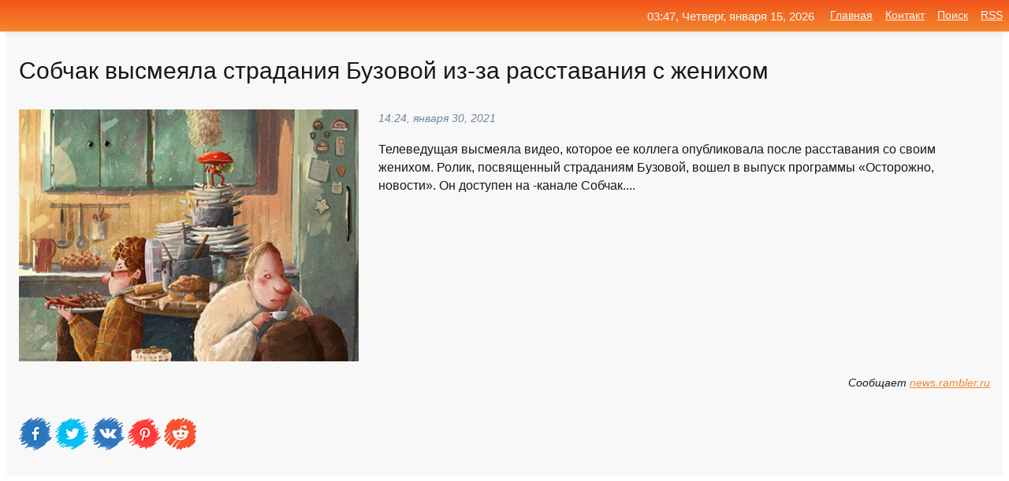

--- FILE ---
content_type: text/html; charset=utf-8
request_url: https://mo-72.spb.ru/news-150015-sobchak-vysmeyala-stradaniya-buzovoj-izza-rasstavaniya-s-genihom.html
body_size: 16151
content:
<!DOCTYPE html>
<html lang="ru">
<head>
<title>Собчак высмеяла страдания Бузовой из-за расставания с женихом</title>
<meta name="viewport" content="width=device-width, initial-scale=1.0">
<meta name="description" content="Телеведущая высмеяла видео, которое ее коллега опубликовала после расставания со своим женихом. Ролик, посвященный страданиям Бузовой, вошел в выпуск...">
<meta name="robots" content="all">
<link rel="shortcut icon" href="//mo-72.spb.ru/favicon.ico" type="image/x-icon">
<meta property="og:title" content="Собчак высмеяла страдания Бузовой из-за расставания с женихом">
<meta property="og:description" content="Телеведущая высмеяла видео, которое ее коллега опубликовала после расставания со своим женихом. Ролик, посвященный страданиям Бузовой, вошел в выпуск...">
<meta property="og:image" content="https://mo-72.spb.ru/imagesn/0/95/sobchak-vysmeyala-stradaniya-buzovoj-izza-rasstavaniya-s-genihom.jpg">
<meta property="og:type" content="website">
<meta property="og:locale" content="ru_RU">
<meta property="og:url" content="https://mo-72.spb.ru/news-150015-sobchak-vysmeyala-stradaniya-buzovoj-izza-rasstavaniya-s-genihom.html">
<style>
* {padding:0; margin:0; box-sizing:border-box;}
html, body {border:none; font:100%/145% Arial;}
img {border:none; max-width:100%; height:auto; vertical-align:middle;}
div {display:block; position:relative; background-color:transparent;}
figure, footer, header, main, aside {display:block;}
a:hover {text-decoration:none;}
h1 {font:190% Arial; font-weight:500;}
h2 {font:170% Arial; font-weight:500;}
h3 {font:150% Arial; font-weight:500;}
h4 {font:130% Arial; font-weight:400;}
h5, h6 {font:110% Arial; font-weight:300;}
.cds1, .mydc8 p, .mydc8 p a, .mydc9 p, .mydc9 p a, #idmd3 ul li a:hover {color:#fff;}
.cds2, a, .mydc7 div strong {color:rgb(242, 135, 46);}
.cds3, a:hover {color:rgba(242, 135, 46, 0.75);}
.cds4 {color:rgb(242, 84, 27);;}
.cds5 {color:rgba(242, 84, 27, 0.75);}
.cds6, body, .mydc7 div a, #idmd3 ul li a {color:rgb(24, 24, 24);}
.cds7, aside, aside a, aside a:hover, footer, footer a, footer a:hover, #myd0_11, #myd0_11 a, #myd0_11 a:hover {color:rgb(248, 248, 248);}
.cds8, .mydc7 div span, #idmd6 em {color:rgb(114, 131, 166);}
.cds10, .mydc7 div em {color:rgb(64, 65, 73);}
.bgmydc1 {background-color:#fff;}
.bgmydc2 {background-color:rgb(242, 135, 46);}
.bgmydc3, #idmd3 ul li a:hover, .mydc11 a {background-color:rgb(242, 84, 27);;}
.bgmydc4, #idmd4 {background-color:rgb(248, 248, 248);}
.bgmydc5 {background-color:rgb(114, 131, 166);}
.mydc1, main {width:100%; margin:0 auto;}
.mydc2 {display:block; clear:both;}
.mydc3 {display:block; clear:both; height:2rem;}
.mydc4, #idmd3 ul, aside section:first-child {max-width:1400px; margin:0 auto;}
.mydc5 {float:left; clear:none; width:70%; padding:2rem 0;}
.mydc6 {float:left; clear:none; width:27%; margin-left:3%; padding:2rem 0;}
.mydc7 {display:flex; flex-wrap:wrap;  justify-content:center; padding:0 1rem;}
.mydc7 div {width:50%; padding:2rem 0;}
.mydc7 div:nth-of-type(odd) {padding-right:1rem;}
.mydc7 div:nth-of-type(even) {padding-left:1rem;}
.mydc7 p {overflow:hidden;}
.mydc7 div a {display:block; float:left; clear:both; text-decoration:none;}
.mydc7 div strong {display:block; clear:none; font-weight:normal; text-decoration:underline; margin:0 0 1rem 0; font-size:110%;}
.mydc7 div strong:hover {text-decoration:none;}
.mydc7 div a img {display:block; float:left; clear:none; width:8rem; height:8rem; margin:0 1.5rem 1.5rem 0;}
.mydc7 div em, .mydc7 div span {display:block; float:right; clear:both; font-size:85%;}
.mydc8 {float:left; clear:none; width:66%; max-height:36rem; overflow:hidden; border-top:1px solid #fff; border-bottom:1px solid #fff;}
.mydc9 {float:left; clear:none; width:33%; max-height:12rem; overflow:hidden; margin-left:1%; border-top:1px solid #fff; border-bottom:2px solid #fff;}
.mydc8 img, .mydc9 img {width:100%;}
.mydc8 p, .mydc9 p {position:absolute; display:block; clear:both; overflow:hidden; width:100%; height:8rem; padding:2rem 1rem 0 1rem; bottom:0; z-index:500; color:#fff; background-color:rgba(0, 0, 0, 0.25);}
.mydc8:before, .mydc9:before {display:block; content:""; position:absolute; width:100%; height:100%; background:linear-gradient(to bottom, rgba(0, 0, 0, 0.25), rgba(0, 0, 0, 0.75));}
.mydc8 p a, .mydc9 p a {text-decoration:none;}
.mydc10 img {cursor:pointer;}
.mydc11 a {color:#fff !important;}
aside {position:fixed; top:0; left:0; width:100%; line-height:2.5rem; height:2.5rem; vertical-align:middle; text-align:right; z-index:1500; box-shadow:rgba(0, 0, 0, 0.15) 0px 3px 8px -3px; font-size:85%; background:linear-gradient(to top, rgb(242, 135, 46), rgb(242, 84, 27));}
aside section:first-child {padding:0 .5rem;}
aside header, aside h5, aside nav, #idmd3 li {display:inline-block; clear:none; vertical-align:middle;}
aside a {margin-left:1rem;}
#idmd1 {padding:4.5rem .5rem 1.5rem .5rem;}
#idmd1 h1 {display:inline-block; clear:none; vertical-align:middle; margin-left:2rem; max-width:41%;}  
#idmd2 {display:inline-block; clear:none; vertical-align:middle; max-width:29%;} 
#idmd3 {padding-top:1rem; border-top:thin solid #ccc; border-bottom:thin solid #ccc; font-size:75%;}
#idmd3 li {margin:0 0 1rem .5rem;}
#idmd3 ul li a {text-transform:uppercase; padding:1rem .5rem;}
#idmd4 {padding:2rem 0;} 
#idmd5 h2 {margin:1.5rem 1rem;}
#idmd6 {padding:0 1rem;}
#idmd6 h1 {margin-bottom:2rem;}
#idmd6 figure {float:left; clear:none; width:35%; max-height:20rem; overflow:hidden; margin-right:2%;}
#idmd6 figure img {width:100%;}
#idmd6 div {float:left;  clear:none; width:63%;  overflow:hidden;}
#idmd6 em {display:block; clear:both; margin-bottom:1rem; font-size:85%;}
#idmd6 i {display:block; float:right; clear:both; margin-top:1rem; font-size:85%;}
#idmd7 {padding:2.5rem .5rem .5rem .5rem;}
#myd0_5 {visibility:hidden;}
#myd0_10 {display:none; position:fixed; top:2.7rem; right:.2rem; cursor:pointer; z-index:6000;}
#myd0_11 {display:none; position:fixed; z-index:5500; top:0; right:0; width:100%; height:0; overflow:hidden; background-color:#666; transition:height .4s ease 0s;}
#myd0_11 ul {width:100%; height:100%; overflow:auto; padding:1.5rem; list-style-position:inside;}
#myd0_11 li {margin-bottom:2rem;}
footer {text-align:center; padding:1.5rem 0.5rem; font-size:85%; background:linear-gradient(to top, rgb(242, 135, 46), rgb(242, 84, 27));}
form {width:100%;}
input[type="text"], input[type="password"] {width:70%; height:2.5rem; padding:.2rem .6rem; margin:.5rem 0; font-size:1.25rem; font-weight:300; text-align:left; border-radius:5px; border:1px solid rgb(242, 135, 46); clear:none; vertical-align:middle;}
textarea {width:70%; height:8em; padding:.2rem .6rem; margin:.5rem 0; font-size:1.3rem; font-weight:300; text-align:left; border-radius:5px; border:1px solid rgb(242, 135, 46); clear:none;}
input[type="submit"] {display:inline-block; clear:none; padding:.5rem 1.2rem; margin:.5rem 0; font-size:1rem; font-weight:300; border-radius:5px; border:2px solid rgb(242, 135, 46); color:#fff; background-color:rgb(242, 135, 46); cursor:pointer; vertical-align:middle;}
@media screen and (min-width:1921px) {
	html, body {font:105%/150% Arial;}
}
@media screen and (max-width:960px) {
.mydc7 div {width:100%; padding:2rem 0 !important;}
#idmd1 h1 {max-width:55%;}  
}
@media screen and (max-width:800px) {
#idmd2 {max-width:21%;} 
#idmd1 h1 {max-width:65%;}  
.mydc8 {float:none; display:block; clear:both; width:100%; max-height:20rem; }
.mydc9 {width:33%; max-height:16rem; margin-left:0.3%; }
}
@media screen and (max-width:600px) {
#idmd2 {max-width:19%;} 
#idmd1 h1 {max-width:75%;}  
.mydc9 {width:100%; max-height:12rem; margin-left:0; }
}
@media screen and (max-width:480px) {
#myd0_10, #myd0_11 {display:block;}
#idmd3 {display:none;}
}</style>

<!-- Yandex.Metrika counter -->
<script type="text/javascript" >
   (function(m,e,t,r,i,k,a){m[i]=m[i]||function(){(m[i].a=m[i].a||[]).push(arguments)};
   m[i].l=1*new Date();k=e.createElement(t),a=e.getElementsByTagName(t)[0],k.async=1,k.src=r,a.parentNode.insertBefore(k,a)})
   (window, document, "script", "https://mc.yandex.ru/metrika/tag.js", "ym");

   ym(70119004, "init", {
        clickmap:true,
        trackLinks:true,
        accurateTrackBounce:true,
        webvisor:true
   });
</script>
<noscript><div><img src="https://mc.yandex.ru/watch/70119004" style="position:absolute; left:-9999px;" alt="" /></div></noscript>
<!-- /Yandex.Metrika counter -->


<meta name="google-site-verification" content="anQ0QiKydK1TMQ_AxpMeCcjLWbSAeqeccpRgzk8wiUI" />
<script data-ad-client="ca-pub-1110907493388225" async src="https://pagead2.googlesyndication.com/pagead/js/adsbygoogle.js"></script>
<meta name="yandex-verification" content="605144ad2281a522" />
<meta name="129d656e7a2f347179d78f6b506c3494" content="53d8660e774070733aa1af5badfbdc3e"></head>
<body>
<main id="idmd7">
	<div id="idmd4">
		<div id="idmd6" class="mydc4">
			<h1>Собчак высмеяла страдания Бузовой из-за расставания с женихом</h1>
			<figure><img src="https://mo-72.spb.ru/imagesn/0/95/sobchak-vysmeyala-stradaniya-buzovoj-izza-rasstavaniya-s-genihom.jpg" alt="Собчак высмеяла страдания Бузовой из-за расставания с женихом"></figure>
			<div><em>14:24, января 30, 2021</em> 
			Телеведущая высмеяла видео, которое ее коллега опубликовала после расставания со своим женихом. Ролик, посвященный страданиям Бузовой, вошел в выпуск программы «Осторожно, новости». Он доступен на -канале Собчак....</div>			
			<i>Сообщает <a class="myd0" id="aHR0cHM6Ly9uZXdzLnJhbWJsZXIucnUvc3RhcmxpZmUvNDU3MDcwNTMtc29iY2hhay12eXNtZXlhbGEtc3RyYWRhbml5YS1idXpvdm95LWl6LXphLXJhc3N0YXZhbml5YS1zLXpoZW5paG9tLw==" href="javascript:void(0)" rel="nofollow">news.rambler.ru</a></i>
			<span class="mydc3">&nbsp;</span>
			<p class="mydc10">
<img id="myd0_12" src="//mo-72.spb.ru/images/ico_fb.png" alt="Поделиться новостью в Facebook">
<img id="myd0_13" src="//mo-72.spb.ru/images/ico_tw.png" alt="Поделиться новостью в Twittere">
<img id="myd0_14" src="//mo-72.spb.ru/images/ico_vk.png" alt="Поделиться новостью в VK">
<img id="myd0_15" src="//mo-72.spb.ru/images/ico_pin.png" alt="Поделиться новостью в Pinterest">
<img id="myd0_16" src="//mo-72.spb.ru/images/ico_reddit.png" alt="Поделиться новостью в Reddit">
</p>		</div>
	</div>
	<div id="idmd5">
		<div class="mydc4"><script async src="https://pagead2.googlesyndication.com/pagead/js/adsbygoogle.js"></script>
<!-- media1_mo-72 -->
<ins class="adsbygoogle"
     style="display:block"
     data-ad-client="ca-pub-1110907493388225"
     data-ad-slot="2168546302"
     data-ad-format="auto"
     data-full-width-responsive="true"></ins>
<script>
     (adsbygoogle = window.adsbygoogle || []).push({});
</script></div>
		<div class="mydc4"><h2><a href="//mo-72.spb.ru/rubriks-43.html">Знаменитости</a></h2></div>
		<div class="mydc4 mydc7">
			<div><a href="//mo-72.spb.ru/news-73051-serdechko-zakololo-sobchak-vysmeyala-tarasova-za-to-chto-on-povtoril-dvigeniya-iz-klipa-buzovoj.html"><img src="//mo-72.spb.ru/outimg/[base64]" alt="Сердечко закололо: Собчак высмеяла Тарасова за то, что он повторил движения из клипа Бузовой"> <p><strong>«Сердечко закололо»: Собчак высмеяла Тарасова за то, что он повторил движения из клипа Бузовой</strong> 33-лений футболист, видимо, никак не может забыть свои прошлые отношения. Тарасов порадовал поклонников зажигательным танцем под песню «Мало половин», чем обратил на себя внимание Ксении Анатольевны.Смотрите также:Ксения Собчак с Платоном, Марина Зудина с дочерью и другие звезды сходили н …</p></a> <em>Знаменитости</em> <span>13:24, декабря 29, 2020 | woman.ru</span></div><div><a href="//mo-72.spb.ru/news-208814-sobchak-vysmeyala-nagradu-yurkissa-i-potrebovala-orden-dlya-sebya-i-buzovoj-za-vklad-v-kulturu.html"><img src="//mo-72.spb.ru/outimg/aHR0cHM6Ly92ZXJzaWEucnUvaW1hZ2VzL3Mvby9zb2JjaGFrLXZ5c21leWFsYS1uYWdyYWR1LXl1cmtpc3NhLWktcG90cmVib3ZhbGEtb3JkZW4tZGx5YS1zZWJ5YS1pLWJ1em92b2otemEtdmtsYWQtdi1rdWx0dXJ1LTEtMS5wbmc=" alt="Собчак высмеяла награду ЮрКисса и потребовала орден для себя и Бузовой за вклад в культуру"> <p><strong>Собчак высмеяла награду ЮрКисса и потребовала орден для себя и Бузовой за вклад в культуру</strong> Комментируя награждение орденом сына владельца «Русской медиагруппы» Владимира Киселева, Собчак высмеяла людей, якобы сделавших большой вклад в культуру. Также она перечислила свои заслуги и попросила орден для себя, Бузовой и Бони. …</p></a> <em>Общество</em> <span>21:12, февраля 21, 2021 | versia.ru</span></div><div><a href="//mo-72.spb.ru/news-301374-insajder-posle-rasstavaniya-s-aleksom-rodrigesom-dgennifer-lopes-provodit-vremya-s-byvshim-genihom-b.html"><img src="//mo-72.spb.ru/outimg/aHR0cHM6Ly93d3cuc3BsZXRuaWsucnUvaW1nLzIwMjEvMDUvbWFyaWFuYS8yMDIxMDUwMS1qbG9wb3N0LmpwZw==" alt="Инсайдер: после расставания с Алексом Родригесом Дженнифер Лопес проводит время с бывшим женихом Беном Аффлеком"> <p><strong>Инсайдер: после расставания с Алексом Родригесом Дженнифер Лопес проводит время с бывшим женихом Беном Аффлеком</strong> Инсайдер: после расставания с Алексом Родригесом Дженнифер Лопес проводит время с бывшим женихом Беном Аффлеком Умеет дружить с бывшими не только 52-летняя Дженнифер Энистон, но и ее 51-летняя тезка Дженнифер Лопес. По словам инсайдеров, после расставания с 45-летним Алексом Родригесом пе …</p></a> <em>Знаменитости</em> <span>06:36, мая  2, 2021 | spletnik.ru</span></div><div><a href="//mo-72.spb.ru/news-133453-dava-popal-v-bolnitsu-posle-rasstavaniya-s-buzovoj.html"><img src="//mo-72.spb.ru/outimg/aHR0cHM6Ly92b2Q1dHYuY2RudmlkZW8ucnUvd2VicC9zaGFyZWQvZmlsZXMvMjAyMTAxLzFfMTI1NDg0OC5qcGc=" alt="Дава попал в больницу после расставания с Бузовой"> <p><strong>Дава попал в больницу после расставания с Бузовой</strong> Рэпер Давид Манукян попал в больницу. Он был срочно доставлен в одну из клиник Москвы прямо с репетиции шоу &laquo;Танцы со звездами&raquo;. По слухам, он получил серьезную травму руки, пишет Starhit.ru. Даву доставили в больницу прямо в костюме для выступлений. Там ему диагностировали си …</p></a> <em>Новости</em> <span>13:00, января 24, 2021 | 5-tv.ru</span></div><div><a href="//mo-72.spb.ru/news-131618-pomoschnitsa-manukyana-rasskazala-o-ego-sostoyanii-posle-rasstavaniya-s-buzovoj.html"><img src="//mo-72.spb.ru/outimg/aHR0cHM6Ly9pbWcuZ2F6ZXRhLnJ1L2ZpbGVzMy80NTAvMTM0NTE0NTAvMjAyMDExMjFfZ2FmX3JnMTVfMzQxLXBpYzkwNS04OTV4NTA1LTI2NzQwLmpwZw==" alt="Помощница Манукяна рассказала о его состоянии после расставания с Бузовой"> <p><strong>Помощница Манукяна рассказала о его состоянии после расставания с Бузовой</strong> Помощница блогера Давида Манукяна (Давы) рассказала о его состоянии после расставания с певицей и звездой реалити-шоу Ольгой Бузовой. Об этом информирует сайт Kp.ru. 8 января текущего года Манукян и Бузова провели свадебную церемонию на ... …</p></a> <em>Искусство</em> <span>13:36, января 23, 2021 | gazeta.ru</span></div><div><a href="//mo-72.spb.ru/news-190249-dava-reshil-otkazatsya-ot-lyubvi-posle-rasstavaniya-s-buzovoj-ya-chuvstvuyu-bol.html"><img src="//mo-72.spb.ru/imagesn/0/21/dava-reshil-otkazatsya-ot-lyubvi-posle-rasstavaniya-s-buzovoj-ya-chuvstvuyu-bol.jpg" alt="Дава решил отказаться от любви после расставания с Бузовой. Я чувствую боль"> <p><strong>Дава решил отказаться от любви после расставания с Бузовой. «Я чувствую боль»</strong> Блогер и музыкант Дава (Давид Манукян) решил отказаться от любви после болезненного расставания с певицей Ольгой Бузовой. Об этом блогер заявил в шоу «Танцы со звездами» на телеканале «Россия-1».Читать далее …</p></a> <em>Новости</em> <span>04:12, февраля 15, 2021 | ura.news</span></div><div><a href="//mo-72.spb.ru/news-133821-viktoriya-bonya-dala-sovet-olge-buzovoj-posle-ee-publichnoj-isteriki-izza-rasstavaniya.html"><img src="//mo-72.spb.ru/outimg/aHR0cHM6Ly9zdGF0aWMuaW5mb3JlYWN0b3IucnUvdXBsb2Fkcy8yMDIxLzAxLzI0L29yaWctMTYxMTQ5OTM2OVhxRnVZUHR5U2xKWHd4cDJBdlhtTHltZ2Q3N250eGJzeVhvd2NnWmcuanBlZw==" alt="Виктория Боня дала совет Ольге Бузовой после ее публичной истерики из-за расставания"> <p><strong>Виктория Боня дала совет Ольге Бузовой после ее публичной истерики из-за расставания</strong> Сообщения о расставании Ольги Бузовой и рэпера Давида Манукяна появились вскоре после дня рождения певицы. Соответствующий пост появился в Instagram-аккаунте девушки. На своей страничке в соцсети она призналась, что снова свободна, однако причин разрыва называть не стала. Тайна сохранялас …</p></a> <em>Новости</em> <span>18:00, января 24, 2021 | inforeactor.ru</span></div><div><a href="//mo-72.spb.ru/news-205063-sobchak-vysmeyala-galoby-boni-na-doroguyu-kommunalku.html"><img src="//mo-72.spb.ru/imagesn/0/190/sobchak-vysmeyala-galoby-boni-na-doroguyu-kommunalku.jpg" alt="Собчак высмеяла жалобы Бони на дорогую коммуналку"> <p><strong>Собчак высмеяла жалобы Бони на дорогую «коммуналку»</strong> Телеведущая Ксения Собчак в своем Telegram-канале слова модели и экс-участницы «Дома-2» Виктории Бони, которая пожаловалась на большие расходы на коммунальные услуги в Монако. …</p></a> <em>Знаменитости</em> <span>06:36, февраля 20, 2021 | news.rambler.ru</span></div><div><a href="//mo-72.spb.ru/news-40986-sobchak-vysmeyala-genu-petrosyana-za-neumenie-shutit.html"><img class="myd0_17" data-src="//mo-72.spb.ru/imagesn/0/289/sobchak-vysmeyala-genu-petrosyana-za-neumenie-shutit.jpg" src="//mo-72.spb.ru/images/1.gif" alt="Собчак высмеяла жену Петросяна за неумение шутить"><noscript><img src="//mo-72.spb.ru/imagesn/0/289/sobchak-vysmeyala-genu-petrosyana-za-neumenie-shutit.jpg" alt="Собчак высмеяла жену Петросяна за неумение шутить"></noscript> <p><strong>Собчак высмеяла жену Петросяна за неумение шутить</strong> Телеведущая Ксения Собчак оскорбила молодую жену юмориста Евгения Петросяна Татьяну Брухунову после того, как женщина разместила фотографию с черепахой Ториллой Как отмечается, Брухунова показала своим подписчикам снимок, на котором она… …</p></a> <em>Знаменитости</em> <span>09:00, декабря 17, 2020 | news.rambler.ru</span></div><div><a href="//mo-72.spb.ru/news-124097-sobchak-vysmeyala-volochkovu-v-yubilej-posle-kragi-buketa.html"><img class="myd0_17" data-src="//mo-72.spb.ru/outimg/aHR0cHM6Ly9zdGF0aWMubGlmZS5ydS9wdWJsaWNhdGlvbnMvMjAyMS8wLzIwLzI3NjIzNDU5NDc2Ny4xNzcyNS5qcGc=" src="//mo-72.spb.ru/images/1.gif" alt="Собчак высмеяла Волочкову в юбилей после кражи букета"><noscript><img src="//mo-72.spb.ru/outimg/aHR0cHM6Ly9zdGF0aWMubGlmZS5ydS9wdWJsaWNhdGlvbnMvMjAyMS8wLzIwLzI3NjIzNDU5NDc2Ny4xNzcyNS5qcGc=" alt="Собчак высмеяла Волочкову в юбилей после кражи букета"></noscript> <p><strong>Собчак высмеяла Волочкову в юбилей после "кражи" букета</strong> Балерина показала поклонникам цветы и написала пост о своём дне рождения, но её промах сразу заметили. …</p></a> <em>Новости</em> <span>21:24, января 20, 2021 | life.ru</span></div><div><a href="//mo-72.spb.ru/news-46411-kakieto-shlaki-sobchak-vysmeyala-antiprivivochnuyu-pozitsiyu-boni.html"><img class="myd0_17" data-src="//mo-72.spb.ru/outimg/aHR0cHM6Ly92b2Q1dHYuY2RudmlkZW8ucnUvd2VicC9zaGFyZWQvZmlsZXMvMjAyMDEyLzFfMTIzNDYxMS5qcGc=" src="//mo-72.spb.ru/images/1.gif" alt="Какие-то шлаки: Собчак высмеяла антипрививочную позицию Бони"><noscript><img src="//mo-72.spb.ru/outimg/aHR0cHM6Ly92b2Q1dHYuY2RudmlkZW8ucnUvd2VicC9zaGFyZWQvZmlsZXMvMjAyMDEyLzFfMTIzNDYxMS5qcGc=" alt="Какие-то шлаки: Собчак высмеяла антипрививочную позицию Бони"></noscript> <p><strong>«Какие-то шлаки»: Собчак высмеяла антипрививочную позицию Бони</strong> Известная модель и бизнесвумен Виктория Боня к коронавирусу и мерам предосторожности относится скептически. Очередное негативное высказывание девушки о вакцине и Билл Гейтсе вызвало бурю эмоций у телеведущей Ксении Собчак, пишет Starhit.ru. Боня заявила, что вакцинация против новой корона …</p></a> <em>Новости</em> <span>00:24, декабря 19, 2020 | 5-tv.ru</span></div><div><a href="//mo-72.spb.ru/news-60788-kseniya-sobchak-vysmeyala-svoe-shodstvo-s-pamyatnikom-alenke.html"><img class="myd0_17" data-src="//mo-72.spb.ru/outimg/aHR0cHM6Ly92ZXJzaWEucnUvaW1hZ2VzL2svcy9rc2VuaXlhLXNvYmNoYWstdnlzbWV5YWxhLXN2b2Utc3hvZHN0dm8tcy1wYW15YXRuaWtvbS1hbGVua2UtMS0xLnBuZw==" src="//mo-72.spb.ru/images/1.gif" alt="Ксения Собчак высмеяла свое сходство с памятником Аленке"><noscript><img src="//mo-72.spb.ru/outimg/aHR0cHM6Ly92ZXJzaWEucnUvaW1hZ2VzL2svcy9rc2VuaXlhLXNvYmNoYWstdnlzbWV5YWxhLXN2b2Utc3hvZHN0dm8tcy1wYW15YXRuaWtvbS1hbGVua2UtMS0xLnBuZw==" alt="Ксения Собчак высмеяла свое сходство с памятником Аленке"></noscript> <p><strong>Ксения Собчак высмеяла свое сходство с памятником Аленке</strong> Уродливый памятник Аленке стал одной из главных новостей последних дней. Тема получила большой отклик на просторах интернет. Многие знаменитости не смогли пройти мимо, а Ксения Собчак дважды использовала этот инфоповод. …</p></a> <em>Общество</em> <span>13:36, декабря 24, 2020 | versia.ru</span></div><div><a href="//mo-72.spb.ru/news-65381-kseniya-sobchak-vysmeyala-genu-tarasova-za-fotoshop-kupalnika.html"><img class="myd0_17" data-src="//mo-72.spb.ru/imagesn/0/88/kseniya-sobchak-vysmeyala-genu-tarasova-za-fotoshop-kupalnika.jpg" src="//mo-72.spb.ru/images/1.gif" alt="Ксения Собчак высмеяла жену Тарасова за фотошоп купальника"><noscript><img src="//mo-72.spb.ru/imagesn/0/88/kseniya-sobchak-vysmeyala-genu-tarasova-za-fotoshop-kupalnika.jpg" alt="Ксения Собчак высмеяла жену Тарасова за фотошоп купальника"></noscript> <p><strong>Ксения Собчак высмеяла жену Тарасова за фотошоп купальника</strong> Известная журналистка и телеведущая Ксения Собчак посмеялась над моделью Анастасией Костенко, которая является женой экс-футболиста сборной России, «Локомотива» и «Рубина» Дмитрия Тарасова. …</p></a> <em>Знаменитости</em> <span>02:36, декабря 26, 2020 | news.rambler.ru</span></div><div><a href="//mo-72.spb.ru/news-202375-sobchak-vysmeyala-bonyu-za-galoby-na-ogromnuyu-kommunalku-v-monako.html"><img class="myd0_17" data-src="//mo-72.spb.ru/outimg/aHR0cHM6Ly92b2Q1dHYuY2RudmlkZW8ucnUvd2VicC9zaGFyZWQvZmlsZXMvMjAyMTAyLzFfMTI3MTE3MS5qcGc=" src="//mo-72.spb.ru/images/1.gif" alt="Собчак высмеяла Боню за жалобы на огромную коммуналку в Монако"><noscript><img src="//mo-72.spb.ru/outimg/aHR0cHM6Ly92b2Q1dHYuY2RudmlkZW8ucnUvd2VicC9zaGFyZWQvZmlsZXMvMjAyMTAyLzFfMTI3MTE3MS5qcGc=" alt="Собчак высмеяла Боню за жалобы на огромную коммуналку в Монако"></noscript> <p><strong>Собчак высмеяла Боню за жалобы на огромную коммуналку в Монако</strong> Телеведущая Ксения Собчак иронично прокомментировала слова модели и экс-участницы телепроекта &laquo;Дом-2&raquo; Виктории Бони, которая ранее пожаловалась на огромные расходы на коммунальные услуги в Монако. Вилла Бони находится на берегу Лазурного побережья. Содержание элитной недвижимо …</p></a> <em>Новости</em> <span>07:48, февраля 19, 2021 | 5-tv.ru</span></div><div><a href="//mo-72.spb.ru/news-66386-sobchak-vysmeyala-genu-tarasova-za-staryj-kupalnik-i-fotoshop.html"><img class="myd0_17" data-src="//mo-72.spb.ru/outimg/aHR0cHM6Ly8yNHNtaS5vcmcvcHVibGljL21lZGlhL25ld3MvMjAyMC8xMi8yNi9vZjczY2p0eGFwdWEtc29iY2hhay12eXNtZWlhbGEtemhlbnUtdGFyYXNvdmEtemEtc3RhcnlpLWt1cGFsbmkuanBn" src="//mo-72.spb.ru/images/1.gif" alt="Собчак высмеяла жену Тарасова за старый купальник и фотошоп"><noscript><img src="//mo-72.spb.ru/outimg/aHR0cHM6Ly8yNHNtaS5vcmcvcHVibGljL21lZGlhL25ld3MvMjAyMC8xMi8yNi9vZjczY2p0eGFwdWEtc29iY2hhay12eXNtZWlhbGEtemhlbnUtdGFyYXNvdmEtemEtc3RhcnlpLWt1cGFsbmkuanBn" alt="Собчак высмеяла жену Тарасова за старый купальник и фотошоп"></noscript> <p><strong>Собчак высмеяла жену Тарасова за старый купальник и фотошоп</strong> Ксения Собчак обратила внимание на попытку Анастасии Костенко замаскировать ношеный купальный наряд под обновку. …</p></a> <em>Новости</em> <span>15:12, декабря 26, 2020 | 24smi.org</span></div><div><a href="//mo-72.spb.ru/news-37037-sobchak-obidno-vysmeyala-genu-petrosyana-sravnivshuyu-sebya-s-tortilloj.html"><img class="myd0_17" data-src="//mo-72.spb.ru/imagesn/0/170/sobchak-obidno-vysmeyala-genu-petrosyana-sravnivshuyu-sebya-s-tortilloj.jpg" src="//mo-72.spb.ru/images/1.gif" alt="Собчак обидно высмеяла жену Петросяна, сравнившую себя с Тортиллой"><noscript><img src="//mo-72.spb.ru/imagesn/0/170/sobchak-obidno-vysmeyala-genu-petrosyana-sravnivshuyu-sebya-s-tortilloj.jpg" alt="Собчак обидно высмеяла жену Петросяна, сравнившую себя с Тортиллой"></noscript> <p><strong>Собчак обидно высмеяла жену Петросяна, сравнившую себя с Тортиллой</strong> Ксения Собчак довольно обидно высказалась по поводу «шутки», опубликованной на странице молодой жены Петросяна Татьяны Брухуновой. …</p></a> <em>Знаменитости</em> <span>04:12, декабря 16, 2020 | news.rambler.ru</span></div><div><a href="//mo-72.spb.ru/news-102015-sobchak-posmeyalas-nad-svadboj-buzovoj.html"><img class="myd0_17" data-src="//mo-72.spb.ru/outimg/aHR0cHM6Ly9pbWcuZ2F6ZXRhLnJ1L2ZpbGVzMy81OTgvMTM0Mjk1OTgvdXBsb2FkLTAxLXBpYzkwNS04OTV4NTA1LTMyODQuanBn" src="//mo-72.spb.ru/images/1.gif" alt="Собчак посмеялась над свадьбой Бузовой"><noscript><img src="//mo-72.spb.ru/outimg/aHR0cHM6Ly9pbWcuZ2F6ZXRhLnJ1L2ZpbGVzMy81OTgvMTM0Mjk1OTgvdXBsb2FkLTAxLXBpYzkwNS04OTV4NTA1LTMyODQuanBn" alt="Собчак посмеялась над свадьбой Бузовой"></noscript> <p><strong>Собчак посмеялась над свадьбой Бузовой</strong> Телеведущая Ксения Собчак посмеялась над свадьбой, которую певица и звезда "Дома-2" Ольга Бузова и ее возлюбленный, блогер Давид Манукян, устроили на Мальдивах. Она скептически отнеслась к решению провести обряд. "Помнится, ... …</p></a> <em>Искусство</em> <span>17:12, января 12, 2021 | gazeta.ru</span></div><div><a href="//mo-72.spb.ru/news-94051-sobchak-reshila-posorevnovatsya-v-sotssetyah-s-buzovoj-i-ivleevoj.html"><img class="myd0_17" data-src="//mo-72.spb.ru/imagesn/0/239/sobchak-reshila-posorevnovatsya-v-sotssetyah-s-buzovoj-i-ivleevoj.jpg" src="//mo-72.spb.ru/images/1.gif" alt="Собчак решила посоревноваться в соцсетях с Бузовой и Ивлеевой"><noscript><img src="//mo-72.spb.ru/imagesn/0/239/sobchak-reshila-posorevnovatsya-v-sotssetyah-s-buzovoj-i-ivleevoj.jpg" alt="Собчак решила посоревноваться в соцсетях с Бузовой и Ивлеевой"></noscript> <p><strong>Собчак решила посоревноваться в соцсетях с Бузовой и Ивлеевой</strong> Телеведущая Ксения Собчак и ее муж режиссер Константин Богомолов решили составить конкуренцию популярным блогерам и записали видеопародию на ролики в TikTok и Instagram. …</p></a> <em>Знаменитости</em> <span>00:36, января  9, 2021 | news.rambler.ru</span></div><div><a href="//mo-72.spb.ru/news-94145-olya-i-sama-na-maldivah-uge-genilas-sobchak-o-svadbe-buzovoj.html"><img class="myd0_17" data-src="//mo-72.spb.ru/outimg/aHR0cHM6Ly92b2Q1dHYuY2RudmlkZW8ucnUvd2VicC9zaGFyZWQvZmlsZXMvMjAyMTAxLzFfMTI0NTQ3Mi5qcGc=" src="//mo-72.spb.ru/images/1.gif" alt="Оля и сама на Мальдивах уже женилась: Собчак о свадьбе Бузовой"><noscript><img src="//mo-72.spb.ru/outimg/aHR0cHM6Ly92b2Q1dHYuY2RudmlkZW8ucnUvd2VicC9zaGFyZWQvZmlsZXMvMjAyMTAxLzFfMTI0NTQ3Mi5qcGc=" alt="Оля и сама на Мальдивах уже женилась: Собчак о свадьбе Бузовой"></noscript> <p><strong>«Оля и сама на Мальдивах уже женилась»: Собчак о свадьбе Бузовой</strong> Телеведущая Ксения Собчак отреагировала на сообщения о свадьбе Ольги Бузовой и ее избранника рэпера и блогера Давида Манукяна, которая состоялась на Мальдивах. Пара некоторое время подогревала интерес намеками на женитьбу, и действительно устроила свадьбу в тропической стране на 17-й меся …</p></a> <em>Новости</em> <span>02:00, января  9, 2021 | 5-tv.ru</span></div><div><a href="//mo-72.spb.ru/news-203482-sobchak-potrebovala-orden-dlya-sebya-i-buzovoj-za-vklad-v-kulturu.html"><img class="myd0_17" data-src="//mo-72.spb.ru/outimg/aHR0cHM6Ly8yNHNtaS5vcmcvcHVibGljL21lZGlhL25ld3MvMjAyMS8wMi8xOS9ha3JwY25vMW8xNGktc29iY2hhay1wb3RyZWJvdmFsYS1vcmRlbi1kbGlhLXNlYmlhLWktYnV6b3ZvaS16YS5qcGc=" src="//mo-72.spb.ru/images/1.gif" alt="Собчак потребовала орден для себя и Бузовой за вклад в культуру"><noscript><img src="//mo-72.spb.ru/outimg/aHR0cHM6Ly8yNHNtaS5vcmcvcHVibGljL21lZGlhL25ld3MvMjAyMS8wMi8xOS9ha3JwY25vMW8xNGktc29iY2hhay1wb3RyZWJvdmFsYS1vcmRlbi1kbGlhLXNlYmlhLWktYnV6b3ZvaS16YS5qcGc=" alt="Собчак потребовала орден для себя и Бузовой за вклад в культуру"></noscript> <p><strong>Собчак потребовала орден для себя и Бузовой за вклад в культуру</strong> Ксения Собчак иронично прокомментировала вручение 23-летнему ЮрКиссу медали ордена «За заслуги перед Отечеством» II степени. …</p></a> <em>Новости</em> <span>16:48, февраля 19, 2021 | 24smi.org</span></div><div><a href="//mo-72.spb.ru/news-296210-aleksandr-vasilev-kseniya-sobchak-protiv-olgi-buzovoj-kto-pobedil.html"><img class="myd0_17" data-src="//mo-72.spb.ru/outimg/aHR0cHM6Ly9jZG4uN2RheXMucnUvcGljL2U4YS9FREM4MThGODlCNjE5NjgwNDMyNTg2QjIwMDVBQjE5My8xMjQ5ODA5LzQ1LmpwZw==" src="//mo-72.spb.ru/images/1.gif" alt="Александр Васильев: Ксения Собчак против Ольги Бузовой  кто победил"><noscript><img src="//mo-72.spb.ru/outimg/aHR0cHM6Ly9jZG4uN2RheXMucnUvcGljL2U4YS9FREM4MThGODlCNjE5NjgwNDMyNTg2QjIwMDVBQjE5My8xMjQ5ODA5LzQ1LmpwZw==" alt="Александр Васильев: Ксения Собчак против Ольги Бузовой  кто победил"></noscript> <p><strong>Александр Васильев: «Ксения Собчак против Ольги Бузовой — кто победил?»</strong> Наряды Ольги Бузовой и Ксении Собчак стали самыми обсуждаемыми на церемонии вручения премии «ЖАРА... …</p></a> <em>Мода, женское, сплетни</em> <span>18:36, апреля 18, 2021 | 7days.ru</span></div><div><a href="//mo-72.spb.ru/news-142036-volochkova-rasstalas-s-genihom.html"><img class="myd0_17" data-src="//mo-72.spb.ru/imagesn/0/276/volochkova-rasstalas-s-genihom.jpg" src="//mo-72.spb.ru/images/1.gif" alt="Волочкова рассталась с женихом"><noscript><img src="//mo-72.spb.ru/imagesn/0/276/volochkova-rasstalas-s-genihom.jpg" alt="Волочкова рассталась с женихом"></noscript> <p><strong>Волочкова рассталась с женихом</strong> Анастасия Волочкова сообщила в Instagram о расставании с женихом. По словам балерины, решение о разрыве она приняла в день своего рождения. …</p></a> <em>Знаменитости</em> <span>20:00, января 27, 2021 | news.rambler.ru</span></div><div><a href="//mo-72.spb.ru/news-200756-saratovskie-stradaniya-rekomendovany-dlya-gosudarstvennoj-poddergki.html"><img class="myd0_17" data-src="//mo-72.spb.ru/outimg/aHR0cDovL25ld3Muc2FyYmMucnUvaW1hZ2VzLzIwMjEvMDIvaW1nX29RT0hYci5qcGc=" src="//mo-72.spb.ru/images/1.gif" alt="Саратовские страдания рекомендованы для государственной поддержки"><noscript><img src="//mo-72.spb.ru/outimg/aHR0cDovL25ld3Muc2FyYmMucnUvaW1hZ2VzLzIwMjEvMDIvaW1nX29RT0hYci5qcGc=" alt="Саратовские страдания рекомендованы для государственной поддержки"></noscript> <p><strong>"Саратовские страдания" рекомендованы для государственной поддержки</strong> Кинофестиваль "Саратовские страдания" рекомендован для получения государственной поддержки. Такое решение принято на заседании обновленного состава Кинофестивального совета, сообщает министерство культуры Саратовской области.В 2021 году поступило 105 заявок на поддержку российских и между …</p></a> <em>Искусство</em> <span>18:12, февраля 18, 2021 | news.sarbc.ru</span></div><div><a href="//mo-72.spb.ru/news-165789-moralnye-stradaniya-navalnyj-ne-ponyal-v-chem-ego-obvinyayut.html"><img class="myd0_17" data-src="//mo-72.spb.ru/imagesn/0/292/moralnye-stradaniya-navalnyj-ne-ponyal-v-chem-ego-obvinyayut.jpg" src="//mo-72.spb.ru/images/1.gif" alt="Моральные страдания: Навальный не понял, в чем его обвиняют"><noscript><img src="//mo-72.spb.ru/imagesn/0/292/moralnye-stradaniya-navalnyj-ne-ponyal-v-chem-ego-obvinyayut.jpg" alt="Моральные страдания: Навальный не понял, в чем его обвиняют"></noscript> <p><strong>"Моральные страдания": Навальный не понял, в чем его обвиняют</strong> Прокурор в Бабушкинском суде Москвы зачитала обвинение Алексею Навальному в рамках дела деле о клевете на ветерана Великой Отечественной войны. …</p></a> <em>Новости</em> <span>13:24, февраля  5, 2021 | vesti.ru</span></div><div><a href="//mo-72.spb.ru/news-156394-safronov-prokommentiroval-razryv-volochkovoj-s-genihom.html"><img class="myd0_17" data-src="//mo-72.spb.ru/imagesn/0/109/safronov-prokommentiroval-razryv-volochkovoj-s-genihom.jpg" src="//mo-72.spb.ru/images/1.gif" alt="Сафронов прокомментировал разрыв Волочковой с женихом"><noscript><img src="//mo-72.spb.ru/imagesn/0/109/safronov-prokommentiroval-razryv-volochkovoj-s-genihom.jpg" alt="Сафронов прокомментировал разрыв Волочковой с женихом"></noscript> <p><strong>Сафронов прокомментировал разрыв Волочковой с женихом</strong> Балерина Анастасия Волочкова не принадлежит ни одному мужчине в мире, поскольку она полностью отдана искусству, изданию «Дни. ру» художник Никас Сафронов. …</p></a> <em>Знаменитости</em> <span>08:00, февраля  2, 2021 | news.rambler.ru</span></div><div><a href="//mo-72.spb.ru/news-41078-genschinakoshka-vyshla-v-svet-s-genihom-v-majami.html"><img class="myd0_17" data-src="//mo-72.spb.ru/outimg/[base64]" src="//mo-72.spb.ru/images/1.gif" alt="Женщина-кошка вышла в свет с женихом в Майами"><noscript><img src="//mo-72.spb.ru/outimg/[base64]" alt="Женщина-кошка вышла в свет с женихом в Майами"></noscript> <p><strong>«Женщина-кошка» вышла в свет с женихом в Майами</strong> Знакомые все лица! Два с лишним года о ней не было ни слуху, ни духу, и вот, пожалуйста, главный амбассадор пластической хирургии Джоселин Вильденштейн возникает в светской хронике Майами.Смотрите также:«Женщина-кошка» разбушевалась и напала на возлюбленного с ножницами10 друзей «женщины- …</p></a> <em>Знаменитости</em> <span>09:48, декабря 17, 2020 | woman.ru</span></div><div><a href="//mo-72.spb.ru/news-271740-aziza-pokazala-svoyu-gizn-s-italyanskim-genihom.html"><img class="myd0_17" data-src="//mo-72.spb.ru/imagesn/0/234/aziza-pokazala-svoyu-gizn-s-italyanskim-genihom.jpg" src="//mo-72.spb.ru/images/1.gif" alt="Азиза показала свою жизнь с итальянским женихом"><noscript><img src="//mo-72.spb.ru/imagesn/0/234/aziza-pokazala-svoyu-gizn-s-italyanskim-genihom.jpg" alt="Азиза показала свою жизнь с итальянским женихом"></noscript> <p><strong>Азиза показала свою жизнь с итальянским женихом</strong> Певица Азиза показала, как ее жених, итальянец Александро учится готовить блюда узбекской кухни. Видео с ним она на своей странице в Instagram. …</p></a> <em>Знаменитости</em> <span>08:54, марта 24, 2021 | news.rambler.ru</span></div><div><a href="//mo-72.spb.ru/news-203403-ya-ne-hanga-no-borodina-o-foto-dani-milohina-v-plate-i-s-genihom.html"><img class="myd0_17" data-src="//mo-72.spb.ru/outimg/aHR0cHM6Ly9hZG1pbi41LXR2LnJ1L3NoYXJlZC9maWxlcy8yMDIxMDIvMV8xMjcxNDY3LmpwZw==" src="//mo-72.spb.ru/images/1.gif" alt="Я не ханжа, но!  Бородина о фото Дани Милохина в платье и с женихом"><noscript><img src="//mo-72.spb.ru/outimg/aHR0cHM6Ly9hZG1pbi41LXR2LnJ1L3NoYXJlZC9maWxlcy8yMDIxMDIvMV8xMjcxNDY3LmpwZw==" alt="Я не ханжа, но!  Бородина о фото Дани Милохина в платье и с женихом"></noscript> <p><strong>«Я не ханжа, но!» — Бородина о фото Дани Милохина в платье и с «женихом»</strong> На что не пойдешь ради хайпа и больших охватов в соцсетях. Если нужно, и ведро ледяной воды на голову выльешь, и свадебное платье наденешь. Даже если ты &mdash; мужчина. Именно так поступил известный TikTok-блогер Даня Милохин, напоминает URA.RU. Пост молодого человека, &laquo;принимающег …</p></a> <em>Новости</em> <span>16:12, февраля 19, 2021 | 5-tv.ru</span></div><div><a href="//mo-72.spb.ru/news-268358-festival-chastushki-pripevki-stradaniya-projdet-v-peterburge-v-devyatyj-raz.html"><img class="myd0_17" data-src="//mo-72.spb.ru/outimg/aHR0cHM6Ly9zdGF0aWMuaW5mb3JlYWN0b3IucnUvdXBsb2Fkcy8yMDIxLzAzLzIyL29yaWctMTcyLTE2MTY0MzAwOTguanBlZw==" src="//mo-72.spb.ru/images/1.gif" alt="Фестиваль Частушки, припевки, страдания пройдет в Петербурге в девятый раз"><noscript><img src="//mo-72.spb.ru/outimg/aHR0cHM6Ly9zdGF0aWMuaW5mb3JlYWN0b3IucnUvdXBsb2Fkcy8yMDIxLzAzLzIyL29yaWctMTcyLTE2MTY0MzAwOTguanBlZw==" alt="Фестиваль Частушки, припевки, страдания пройдет в Петербурге в девятый раз"></noscript> <p><strong>Фестиваль "Частушки, припевки, страдания" пройдет в Петербурге в девятый раз</strong> Фестиваль проходит в Северной столице с 2021 года. Организатором мероприятия выступает Дворец детского творчества Петроградского района. Дети и подростки в рамках конкурса могут продемонстрировать свои творческие способности и понаблюдать за другими коллективами. Подать заявки на участие  …</p></a> <em>Новости</em> <span>19:54, марта 22, 2021 | inforeactor.ru</span></div><div><a href="//mo-72.spb.ru/news-68026-ne-spastis-velikobritaniya-obrekla-na-stradaniya-milliony-gragdan-rossii.html"><img class="myd0_17" data-src="//mo-72.spb.ru/outimg/aHR0cHM6Ly9wcmF2ZG9yeWIuaW5mby91cGxvYWQvZWRpdG9yL25ld3MvMjAyMC4xMi81ZmU4MjUzZDkzNDQ0XzE2MDkwNDk0MDUuanBn" src="//mo-72.spb.ru/images/1.gif" alt="Не спастись: Великобритания обрекла на страдания миллионы граждан России"><noscript><img src="//mo-72.spb.ru/outimg/aHR0cHM6Ly9wcmF2ZG9yeWIuaW5mby91cGxvYWQvZWRpdG9yL25ld3MvMjAyMC4xMi81ZmU4MjUzZDkzNDQ0XzE2MDkwNDk0MDUuanBn" alt="Не спастись: Великобритания обрекла на страдания миллионы граждан России"></noscript> <p><strong>Не спастись: Великобритания обрекла на страдания миллионы граждан России</strong> © РИА Новости / Алексей МайшевБританские СМИ разделились в оценке соглашения, достигнутого в последний момент перед разводом с Евросоюзом.Так, если мы... …</p></a> <em>Общество и Происшествия</em> <span>12:36, декабря 27, 2020 | pravdoryb.info</span></div><div><a href="//mo-72.spb.ru/news-302898-makeeva-s-genihom-averin-v-alom-zvezdy-otkryli-kinofestival.html"><img class="myd0_17" data-src="//mo-72.spb.ru/outimg/aHR0cHM6Ly9jZG4uN2RheXMucnUvcGljLzVkNC85NTAyNDUvMTI1NjMwNy80NS5qcGc=" src="//mo-72.spb.ru/images/1.gif" alt="Макеева с женихом, Аверин в алом: звезды открыли кинофестиваль"><noscript><img src="//mo-72.spb.ru/outimg/aHR0cHM6Ly9jZG4uN2RheXMucnUvcGljLzVkNC85NTAyNDUvMTI1NjMwNy80NS5qcGc=" alt="Макеева с женихом, Аверин в алом: звезды открыли кинофестиваль"></noscript> <p><strong>Макеева с женихом, Аверин в алом: звезды открыли кинофестиваль</strong> В Новороссийске состоялось торжественное открытие первого Открытого российского кинофестиваля патриотического кино «Малая Земля». …</p></a> <em>Знаменитости</em> <span>10:54, мая  6, 2021 | 7days.ru</span></div><div><a href="//mo-72.spb.ru/news-42179-80letnyaya-genschinakoshka-vyshla-v-svet-s-genihom-v-majami.html"><img class="myd0_17" data-src="//mo-72.spb.ru/outimg/[base64]" src="//mo-72.spb.ru/images/1.gif" alt="80-летняя женщина-кошка вышла в свет с женихом в Майами"><noscript><img src="//mo-72.spb.ru/outimg/[base64]" alt="80-летняя женщина-кошка вышла в свет с женихом в Майами"></noscript> <p><strong>80-летняя «женщина-кошка» вышла в свет с женихом в Майами</strong> Знакомые все лица! Два с лишним года о ней не было ни слуху, ни духу, и вот, пожалуйста, главный амбассадор пластической хирургии Джоселин Вильденштейн возникает в светской хронике Майами.Смотрите также:«Женщина-кошка» разбушевалась и напала на возлюбленного с ножницами10 друзей «женщины- …</p></a> <em>Знаменитости</em> <span>17:48, декабря 17, 2020 | woman.ru</span></div><div><a href="//mo-72.spb.ru/news-239180-bravely-default-ii-stradaniya-davno-umershej-serii-retsenziya.html"><img class="myd0_17" data-src="//mo-72.spb.ru/outimg/aHR0cHM6Ly8zZG5ld3MucnUvYXNzZXRzL2V4dGVybmFsL2lsbHVzdHJhdGlvbnMvMjAyMS8wMy8wNS8xMDM0MjIwL0JyYXZlbHlfRGVmMl9Td2l0Y2hfUmV2aWV3XzEuanBn" src="//mo-72.spb.ru/images/1.gif" alt="Bravely Default II  страдания давно умершей серии. Рецензия"><noscript><img src="//mo-72.spb.ru/outimg/aHR0cHM6Ly8zZG5ld3MucnUvYXNzZXRzL2V4dGVybmFsL2lsbHVzdHJhdGlvbnMvMjAyMS8wMy8wNS8xMDM0MjIwL0JyYXZlbHlfRGVmMl9Td2l0Y2hfUmV2aWV3XzEuanBn" alt="Bravely Default II  страдания давно умершей серии. Рецензия"></noscript> <p><strong>Bravely Default II — страдания давно умершей серии. Рецензия</strong> Square Enix с удивительным упорством не оставляет попыток делать «классические» jRPG, однако за кучу лет так и не научилась замечать и исправлять свои ошибки. Bravely Default II вновь гуляет по знакомым граблям, даже не пытаясь свернуть в сторону. Такое понимание «классики» издателем начи …</p></a> <em>Игры</em> <span>10:54, марта  8, 2021 | 3dnews.ru</span></div><div><a href="//mo-72.spb.ru/news-237570-krivye-linii-i-stradaniya-bronzovogo-tolstogo-peredacha-pyatidnevka-270-vypusk.html"><img class="myd0_17" data-src="//mo-72.spb.ru/outimg/aHR0cHM6Ly9uZXdzLWttdi5ydS93cC1jb250ZW50L3VwbG9hZHMvMjAyMS8wMy8yMDIxLTAzLTA0XzIyLTQzLTU2LTE1MHgxNTAuanBn" src="//mo-72.spb.ru/images/1.gif" alt="Кривые линии и страдания бронзового Толстого / передача Пятидневка, 270 выпуск"><noscript><img src="//mo-72.spb.ru/outimg/aHR0cHM6Ly9uZXdzLWttdi5ydS93cC1jb250ZW50L3VwbG9hZHMvMjAyMS8wMy8yMDIxLTAzLTA0XzIyLTQzLTU2LTE1MHgxNTAuanBn" alt="Кривые линии и страдания бронзового Толстого / передача Пятидневка, 270 выпуск"></noscript> <p><strong>“Кривые” линии и страдания бронзового Толстого… / передача “Пятидневка”, 270 выпуск</strong> Так называемые «Прямые линии» губернатора Ставропольского края Владимира Владимирова призваны разъяснять жителям края действия власти. Так, например, в минувшем году таких линий было пять. Нынешняя, первая, прошла 12 февраля. Но некоторые темы и сегодня активно обсуждаются в социальных се …</p></a> <em>Новости</em> <span>07:18, марта  7, 2021 | news-kmv.ru</span></div><div><a href="//mo-72.spb.ru/news-143325-ogon-peregorel-anastasiya-volochkova-rasstalas-s-zagadochnym-genihom-olegom.html"><img class="myd0_17" data-src="//mo-72.spb.ru/outimg/[base64]" src="//mo-72.spb.ru/images/1.gif" alt="Огонь перегорел: Анастасия Волочкова рассталась с загадочным женихом Олегом"><noscript><img src="//mo-72.spb.ru/outimg/[base64]" alt="Огонь перегорел: Анастасия Волочкова рассталась с загадочным женихом Олегом"></noscript> <p><strong>«Огонь перегорел»: Анастасия Волочкова рассталась с загадочным женихом Олегом</strong> «Отношения имеют свойство заканчиваться», — заявила Волочкова. Балерина объявила о полном и окончательном разрыве со своим тайным возлюбленным, лица которого никто не видел и, похоже, уже не увидит.Смотрите также:«Я не могу простить женщину, разрушившую любовь всей моей жизни»: Волочкова  …</p></a> <em>Знаменитости</em> <span>06:24, января 28, 2021 | woman.ru</span></div><div><a href="//mo-72.spb.ru/news-31374-karabah-i-turetskie-stradaniya-rekonstruktora-andreya-zubova-monokl-snyat.html"><img class="myd0_17" data-src="//mo-72.spb.ru/imagesn/0/9/karabah-i-turetskie-stradaniya-rekonstruktora-andreya-zubova-monokl-snyat.jpg" src="//mo-72.spb.ru/images/1.gif" alt="Карабах и турецкие страдания реконструктора Андрея Зубова: Монокль снять!"><noscript><img src="//mo-72.spb.ru/imagesn/0/9/karabah-i-turetskie-stradaniya-rekonstruktora-andreya-zubova-monokl-snyat.jpg" alt="Карабах и турецкие страдания реконструктора Андрея Зубова: Монокль снять!"></noscript> <p><strong>Карабах и турецкие страдания реконструктора Андрея Зубова: «Монокль снять!»</strong> Армянское издание «Аравот» опубликовало на своих страницах текст отставленного из МГИМО российского профессора Андрея Борисовича Зубова под заголовком «Системное поражение»... …</p></a> <em>Общество</em> <span>08:48, декабря 14, 2020 | eadaily.com</span></div><div><a href="//mo-72.spb.ru/news-233743-stradaniya-yunyh-veganov-hronika-muchenij-pervyh-vegetariantsev-v-rossii.html"><img class="myd0_17" data-src="//mo-72.spb.ru/outimg/aHR0cHM6Ly93d3cua29tbWVyc2FudC5ydS9Jc3N1ZXMucGhvdG8vV0VFS0VORC8yMDIxLzAwNi9LTU9fMTU0MTYxXzAyOTUzXzFfdDIxOV8yMzAxNTYuanBn" src="//mo-72.spb.ru/images/1.gif" alt="Страдания юных веганов // Хроника мучений первых вегетарианцев в России"><noscript><img src="//mo-72.spb.ru/outimg/aHR0cHM6Ly93d3cua29tbWVyc2FudC5ydS9Jc3N1ZXMucGhvdG8vV0VFS0VORC8yMDIxLzAwNi9LTU9fMTU0MTYxXzAyOTUzXzFfdDIxOV8yMzAxNTYuanBn" alt="Страдания юных веганов // Хроника мучений первых вегетарианцев в России"></noscript> <p><strong>Страдания юных веганов // Хроника мучений первых вегетарианцев в России</strong> Ночной срыв на бифштекс Репина, простывшие грибы Толстого, суп из булки и стихи о каннибализме — к началу Великого поста изучили, как в дореволюционной России жили и страдали приверженцы растительного питания, кем они вдохновлялись, что ели и как началась и закончилась первая волна увлече …</p></a> <em>Искусство</em> <span>11:18, марта  5, 2021 | kommersant.ru</span></div><div><a href="//mo-72.spb.ru/news-280855-za-stradaniya-pod-stragej-nakazannomu-za-zolotye-parashyuty-polkovniku-mvd-prisudili-700-tysyach.html"><img class="myd0_17" data-src="//mo-72.spb.ru/outimg/aHR0cHM6Ly9wYXNtaS5ydS93cC1jb250ZW50L3VwbG9hZHMvMjAyMS8wMy8wZTBiODZhMjlkZDg0MDNlODhlNTc5N2QxNTUzMGUzZC0yODB4MTYwLmpwZw==" src="//mo-72.spb.ru/images/1.gif" alt="За страдания под стражей: наказанному за золотые парашюты полковнику МВД присудили 700 тысяч"><noscript><img src="//mo-72.spb.ru/outimg/aHR0cHM6Ly9wYXNtaS5ydS93cC1jb250ZW50L3VwbG9hZHMvMjAyMS8wMy8wZTBiODZhMjlkZDg0MDNlODhlNTc5N2QxNTUzMGUzZC0yODB4MTYwLmpwZw==" alt="За страдания под стражей: наказанному за золотые парашюты полковнику МВД присудили 700 тысяч"></noscript> <p><strong>За страдания под стражей: наказанному за «золотые парашюты» полковнику МВД присудили 700 тысяч</strong> Колпинский райсуд Санкт-Петербурга взыскал в пользу бывшего заместителя начальника ГУ МВД по Северо-Западному федеральному округу Александр Монастыршин 6 тыс. рублей с ФСИН и 1 тыс. [] …</p></a> <em>Новости</em> <span>08:36, марта 28, 2021 | pasmi.ru</span></div><div><a href="//mo-72.spb.ru/news-237679-novaya-statya-bravely-default-ii-stradaniya-davno-umershej-serii-retsenziya.html"><img class="myd0_17" data-src="//mo-72.spb.ru/outimg/aHR0cHM6Ly8zZG5ld3MucnUvYXNzZXRzL2V4dGVybmFsL2ljb25zLzIwMjEvMDMvMDUvMTAzNDIyMC5qcGc=" src="//mo-72.spb.ru/images/1.gif" alt="Новая статья: Bravely Default II  страдания давно умершей серии. Рецензия"><noscript><img src="//mo-72.spb.ru/outimg/aHR0cHM6Ly8zZG5ld3MucnUvYXNzZXRzL2V4dGVybmFsL2ljb25zLzIwMjEvMDMvMDUvMTAzNDIyMC5qcGc=" alt="Новая статья: Bravely Default II  страдания давно умершей серии. Рецензия"></noscript> <p><strong>Новая статья: Bravely Default II — страдания давно умершей серии. Рецензия</strong> Square Enix с удивительным упорством не оставляет попыток делать «классические» jRPG, однако за кучу лет так и не научилась замечать и исправлять свои ошибки. Bravely Default II вновь гуляет по знакомым граблям, даже не пытаясь свернуть в сторону. Такое понимание «классики» издателем начи …</p></a> <em>Hardware</em> <span>09:18, марта  7, 2021 | 3dnews.ru</span></div><div><a href="//mo-72.spb.ru/news-290197-peris-hilton-na-svidanii-s-genihom-karterom-reumom-v-malibu-novye-foto.html"><img class="myd0_17" data-src="//mo-72.spb.ru/outimg/aHR0cHM6Ly93d3cuc3BsZXRuaWsucnUvaW1nLzIwMjEvMDQveWFuYS8yMDIxMDQwNi1wYXJpcy1wb3N0LmpwZw==" src="//mo-72.spb.ru/images/1.gif" alt="Пэрис Хилтон на свидании с женихом Картером Реумом в Малибу: новые фото"><noscript><img src="//mo-72.spb.ru/outimg/aHR0cHM6Ly93d3cuc3BsZXRuaWsucnUvaW1nLzIwMjEvMDQveWFuYS8yMDIxMDQwNi1wYXJpcy1wb3N0LmpwZw==" alt="Пэрис Хилтон на свидании с женихом Картером Реумом в Малибу: новые фото"></noscript> <p><strong>Пэрис Хилтон на свидании с женихом Картером Реумом в Малибу: новые фото</strong> Пэрис Хилтон на свидании с женихом Картером Реумом в Малибу: новые фото Вчера 40-летняя Пэрис Хилтон попала в объективы репортеров вместе со своим 39-летним женихом Картером Реумом. Папарацци засняли звездную пару на входе в популярный среди звезд японский ресторан Noby в Малибу, куда они …</p></a> <em>Знаменитости</em> <span>14:18, апреля  6, 2021 | spletnik.ru</span></div>		</div>
	</div>
</main>
<aside>
	<section>
		<header onclick="location.href='/';"><h5>03:47, Четверг, января 15, 2026</h5></header>
		<nav><a href="//mo-72.spb.ru/">Главная</a><a href="//mo-72.spb.ru/contact.html">Контакт</a><a href="//mo-72.spb.ru/search.html">Поиск</a><a href="//mo-72.spb.ru/rss.xml">RSS</a></nav>
	</section>
</aside><footer>
	<p class="mydc4">&copy; 2026 mo-72.spb.ru</p>
	<p class="mydc4">Система подбора новостей - агрегатор последних новостей на основе ИИ // <a href="//mo-72.spb.ru/contact.html">О проекте</a> // <a href="//mo-72.spb.ru/join.html">Вход</a></p>
	<div id="myd0_5">&nbsp;</div>
</footer><script src="//mo-72.spb.ru/scripts/js1.js" async></script></body>
</html>

--- FILE ---
content_type: text/html; charset=UTF-8
request_url: https://mo-72.spb.ru/outimg/aHR0cHM6Ly9uMXMxLmhzbWVkaWEucnUvMWUvZWMvZGQvMWVlY2RkNmQ3OTRjNDlkYTQ1YmEwODMyZmZiMDdhMDkvMjM1eDE0Ml8yMV9jOTlmYjU0OWI2OGFhZTRmMjQ5MmNlN2EwZDNkNTBhYUA4MDB4NjAwXzB4YWMxMjAwMDNfNDQ1MTQxMTMxMTYwOTIzNDUyNy5qcGc=
body_size: 6164
content:
���� �Exif  II*                V       ^   (              i�    f       H      H        �    0210�      �    0100�    ��  �    �   �    �       �� C 			





	


�� C


















































��  � � ��             	��              ��    s�k�(�vk�$+ 8
��\�gk(K���PO,0���!�K,VW�Dv�������[r(o: ҍa�L��<Lŀ�u���,d�����^eMkR��D���%!F�X��mm#���V��+z��kͮ.����z��?3K ��9+G����^&�MG�yR��z�����'qک��)5J7(y�Ե�Z���D.�HG�R�g?l�\'��D� ���}�##$e=Nf� eX�-e��WRxE�(������V6[�1o$�ܯ-�qE+!y�Ł��t��7��-J3��h_8�q!,ݕ�n�X�z̺�	%@�N!�W-	��&�ٽF�\�		���b�}J<�B�>/�[U/�Q=����a�#��P�m`�ɜ<�c;�����_��y��+���٢ѠE��8�N���n0b3��\M WU��r��;�����*�.���5hr>�U��^�imq�#I�Y;i�\�`�`"�T��w�Inc��� Y�r��F�P��l6Cװ($ֽ����_/[��z�p�y^�ht�f̚W�o���9�L��n�vͤ���ء���6��4�IE��^�la+��w/i�R}�u����I]{;�����
����$ޯs�su�*+�z}�}�?.����@�\M���%�`�앚��S���ǵ^ѤHre]��\��&FWK�z��� ��!<G}�KO>/v]��t���3���!�"�f�iުk�ymU�w�$�c��N����=^t�̪�33����up���0�pn�K$�Sɕ�Q�2ԥZ��)��Ɇ���n_��u�u8�j����4���c�W+�KN᧔�0�tu9���$qC$��C�Ԗi�������խ�+��㺣�I�01Ρr�S�����g]�dP5���]���J<ۧ��0@Pѡ�d�SY"��K[�S=E�L�G;�����X<��d�2��t�c	7)(:j�N�gg<�#0B�
����
y*%����-I�����$�J]q�~!E1J�z瘚5y~̼�d��s� a�콟�l:��BQ���,q��g�Rh�iz��H�%	�3�$Nϣh<��$Y%-;S��,!Q�@�"z�PN�l$�ȓ@��矷_&%�4���'�;�;�L6f�U.ʧp)!�(DE���߰���1C�Ͻ=R�y\�� �(Ix�D�7����M�/b�CO�:����#.��%���Dӓ���'E:�1��8���[2��[��ѦU��I#�_�.�,��	iM㼖'��erbS$�N���őnHs��s���{�-���?�x5��`��'���,)���*ڧ��u0�R�斷R"�&����ɺ�� �� 0       !"#$3%12A&4D��  �W,j����Y��ȹq&	[�%23-7�1��e��Ɨ�12�u���8�	�=����q��Lš�n{U�0��1�c�>��s!��+ܢ^�1;s�G5㺒��q��wwvI�8㽶KG�0D��=�GG.��V9��f.�{��L?�����\r(�6+����2q����2�w��Mj�6������6K�z�+���wb�s�L�F������Vz����p6�5c1}��<�3� +� 6ث�ME�1U<8����� �![�k�[X��q�&�ˤ=cv�cˇ�*�����ĖW�q�e��VC��4�TF��#.�d#<��%k� S�cjR�:����(�ja�v�5R��EN$��r&u��~�GT�:-I�k�P͉��+��XM�jc\p��$� ��nq������h�C �8�#�DEh��0���v���3:?����J޵2%z��3�2y�-��D������ִZ����MH���F����-�|�� ����b�9V��>�aI�A��S���F��q��E(`Ȋi��]?�ك&�S.V�>LC�Ue���*�$�����u9�/�6.��w�g�v-�d�҆!�H��d��۴_Q�v����j����bj}�QZ�m}��uVS�F�Ո�n3;͗���Ir	�$x���m�e�v��I�v��m�d��S��J���w��R�>��R��ܨg�u
<9n�;1υ/�W�/�:��D��xJ-�n��Z}1QL����� >����;W��UZ�� O�яa��CP���{�40logH�-Zͨ�p)��)6�,��ё�P����Y������������5�d�a]m��E+�;U��{_)�[m?;����پiu�\�U{�nA�;��S�y��1��2ͤt!q�hP�/�@��ZT�c�%��[��D4	0\�]�:"
<<����z�JN�lz�J��a�������f��YH��O���5�`��T�-�+k�1�h��D�:�n4j���%�K�LIR�Ul	F���Ka�I�^(���ͬl�F��&�rʭ#���͓Z�M�TE��u�5m�`KI�&)܎k��e'~	�ۜc~1��f�����!zx��R#گh�c>�i���n�O�{:۷N+���#����i�(�[	����xU3`�m�{�!�tbKޑ��r=[�z.��N{s���:�9�N��Q��*�Vl=OB���b��+{9�άd�Z��c�{<c�UW,����T��D��0��L���y}�ۄ�Ȑ�sD	�"8S{�^-:�˦Pn�d�*�,��vY���+�B^d*�:?պ�.�l[���I2
�F5�(<exPN}m�H��el�HH��ǑD���D2�q_`:���-l��f���+���r� v;�N�w.*��9¢�M�D��i\ƍ;e9xC���l��O4Ybo��2%U;X�E���i �ێ�QV7���W�p�Eͦ6��{�W���W'���� X�\�[8P�QɂF�q/�e2�R><{E� ;��jݥ�J���1�$\��7��IOI�d�ƒ	�A��2J�Chd�fo���:�6�k�Efw*� ��U�i�=���HV��;�Z��*� ӕ��s���C�f�~5;\��J�z�X�����0�K$�0�gd�p+��u�����r���%�+޿ny1���8���giу�5�bTZz�vJ���~U�=,�'-F�M<��j8HT�ɏ�����r�B��ٹ�
�z�ʽ�G&���9�A4�^Q*��v"c1�k^���,Aɝ�Br��;���_�gs#�Ht�<'���+����Ru��S짛��d���j*Y	<��d6dA���L���*z��L�5#�Z�_ܣ�F�I��rU٠��^X��t�K��� �� 6      !1A"2 #Qaq3B0C���4����� ?"��̭�Q���&���{�,�1:2߃��v-R�2�|��<6^��X���1��cp��h4Zcz-6�*A�-SS�1�"`T95��dMkwS3�����^�݈S�[�R�V�����-�	Ο�S8���
ď���CY�7k\S��|�m��N��t�!yԽ������w���Y<W���+G�������]�+�@��������e~6G���y��W:��L����C ��k���UGe�6��ۤ�>��� .?�N�V�Pb9X�~��\[�ow1���`��l��FT�&�8����v��'!qD1�/���Zdu#LB���N��x�Z��u5W#�*����������7���z j��g�ꐧ[͒����p��=1�Ҹ�y$z��6��e9sd+tH��b�,��4/yh��0�������&tD�u,��ijr�(ږP��P�6�0�/1X�J(âja{F�� ����4�*mQMƝ���`�AMÁͲ�Qo& ^h���K�	�kƅ s" �̡ �(��pҜ7LuHZ���Ȫ�;��J�_�ȶ*&x�?eCFˆ��1ZS^R�2|g��sIU�1���� ��~;f>����~=6	,v6��ϊ֞�@�ۮ[$Q��/C�E���p�-ǕjVذ����}.����f�cc�)�ҽ�Q��ċ�.5���o�Kv+�M+M^�0K�q�I��Xu�Tpţ�(���8t��ȯ�r�k[�Gm�s� <�K��akl�c�Ge�sl�UMW�<!��iN�0XF�:����O��k�r���R�9<>}9M7�;)3�V5���褓�~�X��MAdq(��QPd�'Z��cݨ��Q乱��*R=���/fs��[3^ v��<�4�j�&܃fӨZ�~Ťl�D́&k���}���R]|��p���8�Aq�h���L^K���\O��-?���G��$}��o�W�p��|���0ѴǗ�
�]��#�蝖\��+#LgJŘ���Y{tO:w+]y���.���I�,���;s�,��Z�E�
�}S����eK��D��j�A����e/ޚN�T�2#�i�Qz�lZP�0�T�D���9H�=�?&Gţ�ܰ��cZ@]s�r��0(��*Z۔�T_�C�� ��e�"�E���yl�Ӝ�-G��l�ю�>J��t�$�5C9B��3�{��e9��H������E7�U��򯂑)�*�^���F��)���h�uMe5q&h�r��k�UԁJm�|�ѫ�$ "QM��Ur�N׆>�8��\EHh���cӐ�V���;�nN�7vg��ʹ���97�o>� +�Vn��e�4 ��i0�ɷI֜]I���6V֣�G�˜YK��h��DѾ|"J���	�R��/�{�l�)Ľ�$i������g�wr��Q2W��!4*M<��,&��-��K%W͘8�^��M��K�;gr��W��r?����s�g&7ʿ�� 5      !1A "2#3BQ0aq�$�4D����� ?��kP��F�+�#���ҵ8�^��:�_�6AЫ�Y��j�ԡjZ��=���@�'?HOʝ��y���+Rߓ& /�i����v�C��#���C%��?[M�B��Ӥ�o�(�H�!�;�6j~\�NywR����2�����qc���C��1����s��Q� L���� ?���}?��`��[
�O&S�����+�L���s���>�8��{!����B�ڛɾН��!�_cJ�᳉uL);ڛ.;�j2��p��hf�����;)�!�?��$V<�:Z���T��Ѳi!���O�n��֢�ԩ7؛�:Gt�!���6#}�S11c�� t�*��Y�HNu����dd}��V=:��4�s�ޚ�鄔0�z�D'�w��{)E�|FZ�g�����إz&)��r���	�zGR�|�3�wR9�6�����Y�O������?��ʘ �A�4�^C�O�ᆆ��(�R�,�b�H<Q�YrE	.L!9��P֕�+t�v5豠Z�Ƚd\NQ�u��G��V�����e��	'V��X��N�x�#o�t�k����c���;�e���W����8/iP.%(�u�&�nF�n�6�E��WU,��[��"=˒G�}�ZØ)qc����a����x� U��eò93Hm���2sc������즂'HJE�Z���S����L��St�P)�1O��6A`����CdI�\S6l@��&C�/�,�}S�2ek_��I����	�K��ܺA�x|fiQ�!�������W���|��եR�6Gy
��6�b;�kiN�3ܲb�h��*7�_t��͙Ȭ�oP�����z���(�i�l�u�R|m�Q_�,D��W'�j��%Z����*X���J˄eb�

--- FILE ---
content_type: text/html; charset=UTF-8
request_url: https://mo-72.spb.ru/outimg/aHR0cHM6Ly92ZXJzaWEucnUvaW1hZ2VzL3Mvby9zb2JjaGFrLXZ5c21leWFsYS1uYWdyYWR1LXl1cmtpc3NhLWktcG90cmVib3ZhbGEtb3JkZW4tZGx5YS1zZWJ5YS1pLWJ1em92b2otemEtdmtsYWQtdi1rdWx0dXJ1LTEtMS5wbmc=
body_size: 280687
content:
�PNG

   IHDR    h   �ǵa   	pHYs  .#  .#x�?v    IDATx�l�W�d�v�o�M_�U��e��}�� c0 �Y.�"�Ò���.B
�A�I��AOTHm�b�� �Zq���f���w=�Ӿ�my����=ܛYٳ̈��μ���}�;��/�����QU�U"�3ƔRDDD��9������Z�  Z   k-"Q�9 ""�%b�����1�8������" T�X�V� �c����Z��v�⧗����Wo���_	��Ϳ����Tj�׾�ʟ�����pok����z�~�?�/���楯|s4���G��������ɩS�'Μ&8>�h,2d��i����dok0�eiEC��δ� �1`	�R�qDB���=S�&=��N���
�� N���1 ��ȕJ��ZH��w�v���)2)w4�������[o� ^~����pA�<�z�>z;K��/*ae�=ט9��W%� ��Uj�����v��a��$3�[����(���Y�^��II!�._�t���n4J�\x���T�5�q`��\H�F��߫7+Ƙ^����o�noϵ;Fi��Zk}/H�Ġe�#g����h�a`Ie�(KVO����/gI��Y�^��$M�Q[cz�*�j����_�U��������H[����,
!�L� ���{���7;���r����~���`a������z�9��ǟz�577�Б\/��Tr�DË]|��`f���������Ycð���N�fB
Ƙ!"Kȸ6�Zp=/Sy'Z�Rx��'�n�ܹ3����!猁�B0I���͍^o077�8εkW��;��������;a�_9v��gz���<y^:w���{Ô7�t}�<w�(�;�n��'ϬzA��������歽#�gN��t�<��qT:�����!kc�$ c��"c�8H�c��֯~嫕Z�?5�-�.�4��;�7v����LR���\[���u\!"fi��3� $�"k�E.�D �
f��� `I�<�T���+���g����{�ח���6��w�M=~���cȄ뺣�����������fS��qn�Fd@P��	(M�Sn ,��8�<�!M}��Ӑ�� H�Dd�s����4t��e��O �C�c�1~Q1RӀ�DH @E�cDDւ�1*[D��XDK㮘�dr�������K)c�DTJM�� �<�s�Zk���;,>,:w�K0�ɇ��(������)�zj��2� �Zr=O)=;7�����[�'�����w��}���̙3�Z5�?����ŏ/fi���T��[����/  �ШZ����l���/� Gΐ�!�� ��F���3��$M�, k��%;k�([�DƚbZ�o�xSt#+N�L��~��c�XK�H�,��_���/<����#��`�tf烰b���k{{�����j#c�\�x�����7��/��Aw�^�JGzAP�w�Y�W�� � �dg��y��hc�;�A�j�'q,ϳl���;kk�{��z���S'O��I���U����{p��-�07�s��4!k��ݻ{��?���ff�mLّDęHӔ�	�C�s�w{��p�&)H�0��/��j�&IĹ�\�zA��[�\�v=+�/]��ޮ�kd�X��q"��B B����'	c�ܸ��u��ܑEו�e��f�ۏ�D�^�3�W*�V�V��o]�Fڞ:u�����L��ֻ{��JEJ7+�0ϵ# &�#�˘@D"����,0�>�z���4������p\g~n���R �<ϭ5��6�����^�e�z}n~����n����?�X��l�Uk��[���Fss���ƹK��ͻwn"�8�� *�K�݊G�ރ���b��`�4_z��4���k�Zk���
B�X.|"*&p�\eL��qL �+�j����ey����_�>x���f������K�q�s�MGi��a��h	�p��#�Y�-G�	� �XI�P��^�A���Am���a���?��,���j���ey.�@ ������KB8\�c�~?n�Ap�ZS˟`�����KӾ� ha�v��	l�6X,�[��O&m���~�-��,�.:�Ħ��v�v	 �1D`�jr�1�j��+/<A!���1D6��G� *��x��.�5�Ø
]�9� �I��,���12ӣ���d�eL(cV��z���뷿���������_�����n?~|yy��o|��?�a����ڵk����r�V�`�1�i5� �w{�JU��6�3N��|f���,K�ͭM�sh�T�T�[c.)z�s8{� �Qǡ8+;�`�Ʉ+�L�>��%2[ �R��o޼q�������g_ ���H���/��u���^?�TO�:�xt�w~�w�Z�"���[�Z%\�E�ڬ6Z�z�G�!cŔ!@K�������`������[_�m�;�s�t�����_8z����j��;8P�:}�t�{����j�����\����ϜN��w�������ޯ~���._�Tk���Bd�qι!BX"m���V�$I��'N�;��h�FQ�?���G����:K�<C�q8��0����^��e�ޝ��~��} �ZK!��P.O������m?��S�x�����<X��zA#ͬ֪����L��o���;&ma��"���������N�ә�z�ʛ���ֺZ�D���A:��z�Y�6��A%���y^P�7��\H!e�W�\}�K_����o���W������\���,%K���� Nb���f�{����緍�I�yNd+a���/���vZ��D��q
+��FU��ά���j��������_i%���g�j���x��<wfiee���M �3V`m��J�^��c�q��J���w��W�%IZo4�߿�r33ӑ��:�t������p�8�M'���A�9Aj����3�9cy�Q�1���!2Ʊ�T�;��h�����F��h�|ߗR��l9�#X�sg��q)].�R������9'K�S.��B���$M�ߘ8`
SQ��xkmٟ��''�H�w٨� ,1��q؎�?�B�q��Ri"�-���i
Ë����)�s�?A3ƘPJM����$i�a4]�
 �|C�8�?�㩑(��Z�MHe�&`c�Y�ʘ�u"0D`�Y�%Bz*Ͼ��׾���}�����?k4�_|�$	�f;�W^~���z�<�ݭԛ��O�����W��u�y�V�D�J-�+�vvf�J�] ���"�%2@p0u{�Z5B�rzt�!�&*X�[	��1(�{�u����d�&k�A$@ 2d��~��7>ܸ��K�.-.�����6^z�~�w���֌�G����s���$y��Wv�����V�;�T�p�����@��,r.}��8穱��c9磡��p0JVVV[�2>F�d��`0z�ǆ�^n�q����Q�(�l��J�|�?ƣQ��Թ&b@ǑV���Z���#���0GD�!w�o���ʱc di��ln��o����ӡ����<�}����,ɸ�ݸq��t�qqΥ�D�3��B�Yι�e�p8<yf����a�:?����u��-�9�hXk�5B��%��+�u��Y��+��0I-Y@�<�̋�>����]��F����f;��R�Z�ɂ�� ��!�!!%c���;��vv��}��3g���G?
����!2�!Y��r�z�Hq!򹹹�_y����?�8�����m��sad�'�@��f~���w8(�\7T�6����O����Jek�dHp�%}���O>��;���1"����͈��|d�4Ͳ�53S�VG�Q��U��?vA�������V��2�4ۙ+MG�|�-�/� ����Q��"1D� �V�g�Yk�"Zc�P��1������Jeii�՞U�r!�8b�k��(������z��ॗ_ ?�y�J!�1ȊۣZ�Q*� ;�f�D�E�V*�Cȟ�1��\""X�d	M q��ӂ�E*RX ��!� ��� �@v,IʄX!�
�k�g��I���.r_�,˄���`��q�	������8z��c���O�~��c��,�I�������� `��DX�	S?MD`�1a���Z�<s��k_}��_��ɧ���ѿ�?/�gf�������z��<�Ο;y�ڧ����J�Z�x�+g�� �כ홎Rz��29g�)i���$JFJ�;wn/�υ��ȹ���A�T�#�d�c��B�����08�3=c9X
8k-0�`�Ո����ZX=~�ԉ�����[w]ǽ�v�ر�ׯ_������o5[��(����c�ր���ɓ'ة��;���
2k��"K���@�1�%��h��q=�!���(�F+++��ڵ��Ǘ���x�������Lϴg��z�^waa�g��U�����γ/���_����ⱕ渽nw�3���w������J�s@$�����~��j�ZGQe9g��n���h���hΑsFȒ��q�(J��;�o�-r��Z �Z��Q�?x�^|�y��Z�Fݕ�ō�� ��~�&�q�8��L�������(��i���3H�8Jv�ݕ�㏟?��G�\��r�VϝiԚ����ccc��{�6$$�ڂ�\:�I���{�������#�;;ׯ]I���/<�j6�..i��8!#�y��� ��B�qҨ׷��76ܻwo��yb��:�����A� B�K�@�a���r��������[ש0t���VGrB�J�36?y�Խ���{;�Z�h]$���j-B1���1��G�}�y�8d핫Wܻ��s�U+�$�fg� �����} �g��������gYz�ҧ��nr��1�DK�@�%@	!0@ƘE��q!8g�X��S : c���~�ۭUk���q�,�㘁~�_\�ҥKo��fE/}�%/�I��[���s���&d0����֧��i) e��W �����"F�hpXk(��Y��� ��BJ*��P�kqJ�� EĂ��y6S�\��P��}��T�E���ף��I>n\���_  ����ٷ)F��I�2Vi>'�"Є�Jm$��H �F"#d���$�:�����������-�Pi����Ha�?����s�8��J�
)�RJ�) [	+�_q�3�]��j�"�U&7Zeqb�:27n����Z2�!��q��ś鴞%SؘG'�`��L�Ù7�Ɍ+� ��=i0�h0�}�܅� v]�Vot����V^y�����gy��Ν�P��]/���YXZ�i�D�����.�k5g677�� E����È�H�� �<��ZfL��*�b�� �뛞+r��R������?�ww~���ә9�	)��RJd��q��J�<yju�$c|8�Fq�̱�A�k���������:q� ��p���^j�;�A�1@mL�V�<Ϻ�A.��\����0��,+d��%����"0�8��j�w�����ZSc�>3ӲZ�5�1"2�3c�?��0��k�#@��z7�_�iT��`���c��pc�����XI���re�V���ĥ�k��,W�ju��������4K�$��Ǘ�?s�L�{�=�o6j�V�^z�n��Ȩ�kp��꧗.j�wfۈE���Z��a��a�#h_��"����q���o|3���k�f{��ml��JMJ�"Z�w�6��3gO��g��XK�2@2X[ĭ �d�s�H�V�ݽ])����j����td��ª�X��g�q�8��=��F�Z�0�7�^ɒ+#M��熐��CƘ�\J�s��;��rd�1�2I�he�HrQ�T�޽��/���`�3���u��Ν2��=�z��o~�ud'R8��D�PH�gc�7;�%|��!�"�"��r�2����4 `ᇒR2DKT��
x�   i1� 
�S䦊�"B`=�co1fİ�dZ�B��I�{��
����h
�&��	_Ս�,�9�q�cJ���)Dd�弜J �{��8��	!=B���� ��B�R�����'�7q㮄"�Z�l"䤳$p�3gNy�[2�Վ�\
2�#3�p��\D��sG a������L Z��I9�����Wy�D�,K�`̕"G0ր��eYm����������I����	!�R�wcJfB�9ce�m��3m4�8}�ĭ�kR:�h��KO?��3[��{��;{{'��D���������A��{��3�!��(ʴi�[B20���#/�l����X�H@�㑱�<�k�ZW�^m��KK'�6;�;�������>|���J����$I�V%c ��4�k����P�����8J���ި?�>���h���W�0U�x�*K�0��8��A�o��}�SϗY�#2!D��j�t�t�4NӨިDDv���Z��<�V�?��O~��~k��q�d��&C�:��Dg1!XC�(e����c�ㄡ6�ƨ,�̴�!�GQ�$_��K_��kDfss��$X����:�B��,˂�ti��T�����Z=��767��g�y�Ѭ�uZ�f�����97?'$���9K�`0�i��R��|�����?_ZZ<rd�'�� ��b���Fidu�;�A��FH!~��g{�Q���R�
�@H�d���q=A`�R���fs8�Z�&k�%k �M�X[o�w�ޝ�zu~~N�y��f�bc}}ck����J)��J)���,��k��@��}ᩧ��9�A��`���`l�tB����P�0�H)=BVj�ά���~���j�/t�1�Zc�������^�6����v{�����?�����[oݾy�������۝��<˴6�3G����rlF8d����(��U,�1L/��*�8]��G�SH�p��8�q!c�������4�LNDD������=��h�B"BƘ%C쑚�#���ڰ��{�*L�X���
��c��T�&
hBK���o&�h\b! ,d�����>�?AX+�bL+&� �QZe(�UN�'�L�Hr!'�(G�9'"�,wӈ� PH�q]ǑDV:�Rc��y���Q�Ry<��0Oc��D-)��1���R���

�<�5�����1�L�ēޛt���*+&	.�ά�*�G�������ԕ+�(�2�؝;w� |��w� �s��`8x���à�l��,��|8��7�٤�jz�#���,K�4f��`��s̀�� ��޵mM�3;7?7c66�K�O�X=yby�����#�^4�k���֒uggk��gW���Ԛ�������~��#�'?��c~�˟�Q�V*�<�{��p��Y��@
�
��*猡$k���\�v}q��8��j�I�-�;K Ȓ��(��
�h��{�n�=���G�H�y�<2&7̒�L0�u{�v��&C�مS'�D����Ź�s�>gL��*IG����
c� Y���a`�� ��8�u{w������V+���;7�	Co�UWy���W�eFq��j����g��F��9������|���c+��G���[�+aewo�V�\�ř�G#��<G�� li��.-��ͷ>��ꑣ'��� KB�,��������(]�WV����O��Fk�8�Ȳq�9�DY�����K�f�u��h�P�Y��;o�oniC�~��6*W�k�]__��X��gU�2��*�fQ4���uC"2Z����)\H&$��hu��q����idL�s�UJD�9ZȌk=Wlm=�]��6�f��e�V��ѧ[ׅ*���~�wΟ?����{~!J<Ǎ��sܢF//�����x��fvlh*�Z��4B>���I2�]����V�#�m����S���	<�i&�E��`�@�Vy�q �����C~���	?���b�k�^����n1AD�x�ȁq�o��Gf,�X!�ǟ�8��9F-.X��X� "k��|.�j@����!G@kt1<��")�����e�,�=�c
w�1d��㑵�m�!��X���I�<�:'��ʍV�<�&c�{�br�3^eq��� �tG b!P`���G:�?��\[[��Jq�Z� �֨�۸����K��u�_8������s�֭ ��V�L�^{橧*A��_�ٞ�	�����h���IHih    IDAT:7&YXX �d� r�U��I���Vk���;���J�={��,�#��`зV�F� p���(��p���Q���Z)������[[�[Fq<��8~����w�o��o]�p��sW>�T���h��������%�}��<�^�����^�1�j6[�^�՚��_�������Z�g�����!���dhc���Jegs���c`ѕ���h5�*��&#׭��>C��$qf�E����)g4�iݿs+�h����?��ƍ�Jff�+++A-D!�8��Xp�x>10ֺ���*W�~���.-][[�w���ѣQ<�t�������z���6B��F)ו�ׇ�(�󹹹z�.� �������ʿ�w����)���i����PY�'2�# I������4�o߾�T~pЕ���x������5���g IJ.�L��i���!cȒ�JD���y�/"K��f���3�ju8�I����Z'7o�<rtIH����p����M"Ch�\ݼqu���4��1m*^*�M�s.82�8r!°Z���D��p8�񨟑!˭���6�q�5
�<�S*�7Z�}vswwoq�X�i�.-�J;���X�x�8 ����i�:N�"�
�_Sh�9��p��( r:�����1�0��+""��"���W�O�X��815ߏ�d0�*R��ʲL]-Y����0ٲ�w��1��A�繅 *6�LJ�8N��t�� kY[�
��C�Yq�%���L�	���5�'D,��X�b!D�X�V�wy��Z-�dȌ�Ȉ�5*c �3B
��Y�V)4�t	M`�)̈��d4ʳL[%Xk�,3Z�<�yfTntn�"���ޒ<p:��@�'d��q��$�8�B& �E2�� �s"0Fm
ۋ�9�6�s$��o<�{����Zkgw'�ݽ~'�m4�n�9{浍�u�M�Z����C�Q�fiZ���W��0�6W� @dB�Ѩ��Fq�	 ��1�a�%Lp�R�_�e��v8J��Pp��h4D~�i�z�������d�Rz�ݝ]�����._~�+���~8wd��h^�v�ݞu{X�;t]����0G Z�����-��w����ܻ����~�1�x��@�xN��F�Z�^����=P�qd��fY�b��M��˗[3��"Q��r�����j%H��R5Y>���՚5$t�P��G��_mpF�jx.����xru�x�g:MSc�VC?8�16�V�C�Z��h���tta����zgΜ�u��������hiq����݃v�-�*�J���wݜ�H����h4���ei633���3ƄA���Ϯ�̕���^:���xP���f��zby�]�;�;*�=?���v�ly��`4�@.-- �<K}?T�j4a%P���q�Q:�#���Aq�hk��E$����W*�E���Zۯ~�k��K�K��$��YE�N�8s�D�R!���k�}v	��]���C����P)B:�繕J5+�1`Bza� �%Cd�6eV�e�8R*�}��q��Y�����nt�ݫV��Z�R�<��]� `�6W����^�����@`0`0	��5m�����EL	΅�4!��8���b��"����,�L��@kʹ�&����*Ԕ��Z*|�@TK� �X �~���1� ���x����0��O�aKD�rG2"$2�);��MdL8CPZ���tD[D6QRB*��E4�
sܘ�%�r�;�A�R��Zdl���$c�Xl�d$�!Zc jcJ7X����Vk��!9Ae�ɁY�����4�,6FI��3Β8�JP�e�hk��F�K��	ʊz�n!",�m�t|4$�ZOM�R��q%͚b?-N �� ��D��8�Z�e����^�q
��{��z�n��b��N���[��he��p0��G:�h��`�Q���qlF��Hk2�γ�����ɰo�Q��I���	<�֬�I:�9�q���Z��lt�z����j�������J&ك{�v�$���Z���p����/�����'��v��OFX��������W��J��d�U^�5������_��/���2��{�=w>���~������R��w��WV�p�Z��wk�X�Az���V{�����t�÷�~kyy9*Q2����l����Z�����w�3���8w�����/*/-�i9��F���ۮ�JM�qΙ�R#���4��t\"��5q�q�q'K�F��nt��޻�<��~da�^m�Q��"M�n�X��7Z9��VBǑ����E�hc�3/�X__�u�֍�ڭvX���j���{�D�F�����£��aM'q<$��7�AcAH鸒(w��:n5��ܾ��N�J���հ�pt����8M�i�$�븾�4�����
��R�C���V*��Z�E������o[bin��*S���j�f5�����kW?|�bh-Y�"	��8Zc�x���K!=�U�J�Z���( ��E��_�2��5�m�N�0KM%H๲Z	n޾�V��l�u|@���gR~v�z� �2  �p1(w�{c�(K�Mm�,Q�ʴ�T
�9�>�)"��CP�����Nm}$$F�x�š>��S�l��D�/T��ʟ����1�֔ Va�f"���Лp���a� ��_z�1���������YAd9/4\�a���OT�iQ0be:�|Ȋ%�9�'a�Y��j+�f�
  ��V����@T�e���BS��bd8#��r��X�r$ ���� G)��b��(Y��1Z�,˒$QJ[��6���� �!Z���oJ�;��M@,d�8<a֖�T2�B�Y��`(�(LM���' ctV��w�(�L 1G�*ף�(˲d����}�'?��#$�pt]�K����k��M�,˳8C ߓwn^��Zϒ(M�,ϔVZ�֘$��$���a�3����+W�(f͠��0����/��� �����[�Y���X�����n߸�����lά������~������]��Z9�Ϝ�ۃQ?�m��W�fa��/��_�;sO?�܍7�^���/��ݽ��R�j�E���ΆШU����N�r� 'D�9q4��_���8}�ı�%����N�V����������{��2��q��{�|�����N�^� ���㲹#��#����_�3 lʹf�Zr`�Z�hh�FK.�w��������f����z��%��H�s\��h�k�f�)8���i#�#��$���{��w�}�����k�gg�<������n�-]��ݩ���c�{�^���y��+���͍������v	�b�Jɀ�f��8�%���KZGzI��?��+�?��'O_x��_x�����.)m��7=�q�2��Z�v�ԩ;w����...�t�L:Q�
�c\���xn"�e:�?���^wϕhI!�"�N����,q�\)��q��x�Tk�j�)���^�2���d�4�\�i� c����l5[33J�[;��°6����V+����L�a%h��F�Vm
��*�<M�w�m2��	`h�)�	$2d�؄��26}@D��v��b̄{�����ePʋ�s�ɋ���DY�uY��K�-���V@�� C�ddh�f'ŕ�=!��6= ��o����X"�1��X�.�qF`�6c#��3N�;Qhm)�Jb,z�=bt�B[�P��ɺ؃���n��le��R��6  �rB`4�0vdQYX��
�����Ń��*_�Xm�*`PX�K�;ܘ2�L���[��4��9���s�������cƻX�хO��A������R���͝>u��_�������������} 9CY�̴D棏?�7��WW�1���Y�������^�yn���D�Jk��f��q>&�J=�6�.�i��ǟ$qtleq{�3�+3��x|���������|D"c�̻�}�������yV]?�����֍�a�{�$k�Ѩ���il��q$��j�9���U�?��?��kׯ5gf������333��������ԫ`LG�A�D�z|��l޻��Z(��4��y��t���=Kvq�h4J����{Y��L]�y�y�ks*A��h[��|������JC:���[��w���y�1� �xT	=?t2��Yţ�p从"���������_�$˒�gO�5��ܺ}KJ>�j��[9����0;?�h6�{���P:\Hn�r\7�S)��7ou���'ffڜ� 8�׮���G����$�_|ᅇ
Λ��#9X+%���y��w�{�"��3)8����.����c��<�|ϫ�V��;w^���Ͽ�b�V�7��j�V���Xu����e ��<��ޠ��E��#!��Ƙ\id"C����1nLn�	|�͟o�?�=Gk�/lLD(�#�`Ȥ��@:BH�^P�Vk?�1.��b!��F�<K�Rq5� �t��fsaa��k���o�wfg�h��zYw�H��n̴��L5��%k콻wz�aշ��������1�xb�D�T.�qƥ��?W{.ތEN�|;l?W��Җ<戂�p�5&;��Lȯ8n�/�� c�_����Q!��
�2.	M�'�N���/D���W�@`mQ�(�T0y@Cid�)�3�9���_��1$�؄l�{J�Ck]l�
� �6�q}��t����6�SV6gψʇ�L��a/��(��G�L)Q�6��
�J�D����i��5���B �}k�Q�9!�G7����e�ʄlA*����Rl-v�c��1]�0`�g9������pxp��ēO��,���rl��W_��o������ӹٶ���k�ˋ�0�y������_|QHG8�t���y�]����a�ш��jUܠ6�#�
vwz�ڌT[��8N���O�<q�����F�D��]�q�Ѩ/.��-<<���*����.��g�h���S�7R�[�vg��=X�pa~�լ'����&�[V*c�JX�7�o��������%3���{�K?��ϟ;���?�s��_�|8�#��J17769�?����?@ƴU�sG������G�׮]m�;��i����v�.�r0�n޸mIǕ�IR��x\
���0`��sss�v��$�����ɓ'��z�j��8g��n�FZ��0j5gj���=P*�R:�CD�o�������l���Ӄa�֭GΞ;k�=�߽�v;M�Z5�Q2�Ykg��Sa��iw����4s=�1t]����Y����EQ��<��'�L����H�$<��ӟ�t��] dLdY�IQ�+�GT��Gqoeu�����*�<�?��87��YJ �� 87*_\=nU�H����x|�37�I�'O�j4k�jUg8�a��"�Ed$8w\���v��g�f,1.�6I�ie�,��$��<��,cWJGH��Պ�j��p�b��BQvǽ^�u�0�lo�A����w����ͅam�?� :Ϙ5�z0;ߪU�z�w$Sy���V���'$K�d��00Ɩ���}%�2R8�i�߂�ǅ1ˍ)�N� 2Bb��d�x�9�?�J�-�R��<',u��C�B�8|/BZ�`�-S`mQJ)[�S�=��8$���� @����X�p᢬2��6ޱG �9
�";9�Bp6����Ea�x�����ȋ|׸���!�EV��F%�U% CV�
��<�&66V���*WZ��j�����Jv2`�O߱��(�+���1��|�w$���
��Z���fz��4� @�9�����qXcV"[<��pN�x>��<Ȳ����5���9"������������G�����o^{�~�h����H���?�V��Y#���<���F�"#C�n�qݝ����-ƅ1��o�і!j�w6°u&}K�8w8=/M��AO0FH��[y�t���M��q\���<}zee��O�,O�|c}}��у~��鬬,�Y����z�i�������V��:v�8�����k7ff�׮^������w��;o�������7����3��L�22�q��B
�������O?#����y�c41�F#��葅��D��꓋�nll5[3q���͕Bd��i��VN������p����(0�����.���	����0S)���"��G�A1[�������/<��k�4��;��;͇�����}��'�4�o����{���8��4�Z�aP,�5rF�676?�蓇��^CdaX�׫Q9����'��ٹͭ�^����SG������z�X���L�K'Wթ|����9����R�ȡH����w�ǀ��w��g؀�?+��lcM�"E��� �I===3=��ݷo�+Ǔ���9�V7�0Ө�{�����yޣ�er��v���w���;�9�_)U�ݞ�8a�5�(tέ/3���_ZY�d,�2	&��l.�B)�tMҐ5U|��nol<*�r9bԙ8y;?;;Wo44M�y�K)�8��y�l!�b4l������'�E!ȝx ��م�م�啹兕���e���:A�	1�l&�3�6$�� ��%�*����~�Z���bHF��0F�`ai����!��3X���:�c<��+D���N���i����;m�D�l��LPBL	�+��W��aS��B��д9Q^��|ޘ�"~#���0�>$F1�������bҭM�.� �';*�4��! `,�pkؑ͠�ո��"��I�gҦ! � �1�I?��o���X�
�RBw�  @��R��ƄE��'�̩F�x��~D0� �!J�+	x $:�#�I&�1"+�)*��d���"�1�!��/"�"1B!��Ĕ�f�q�0Ƃ	Y��H�b��� E�O�❂$�剚d���j|#&)L�.�(�� ���O#
1� pΤ{�{�XӌKΛ�aVD���[���7�O�ݿ~�՗U��,�nx�n�P��/�� ����f�A����j2�������E�tb��j��Wn(������� D9� z�λ�N������(BpJ)e4�˽��ϭ�.���;aok�����{��J�H��=���~�����?�pGC���+Wwv�u]_XX���?��?G?�яnߺQ�V=z���4O�ڝ�e�KKs�s��ۣ���W�������빥���������f��'��b��z��׺ݾ3q
�����3��OF�L��5��������,��C�F-�������2�B2�s��p
����T]�4��B�Q��繮����x2�����b�P>9:}��VVV)�����W+����oߨ�f ���L ��� ��>}�u��C�.����uͲ�V������n��)��  ����Ӈ�ϭg3�q
�����7�<�@>ˊ1Vu]k�ܸye8j��fY�?�D�%��&�q6�3r�(����dkg��4 ���'��k�bi���ɓ��������KҙZu2qG�n�Z�B�{��.���=U�~��]/\�_�م����?Mz�.��r��L�q�f��n}t�&��UL.$(LZL���	`��A�?y����j���g^�B��j�����޹��g!�A�!|�{��pn�T*�� B�8�A��{5G���W�_<��Ӈ�&L��Q�RUU�8L�H 9� ��?�&$b(�ŗH����g8����5H� ^�`Lz��o �8�� �B`��&-� �q���IH_ ���Ĺ�8�ذ����>%�?�9�e�_���ӝO�~2��BLd�H���c�@�~� ������8q�3.}' g��T��%�
���JBA(�C#�d�"�ԫA FZ�gic� 0Ɯ��g�]���IA!���E=�b�"���T��H
\��(��(�u	�i�]���i�L�`�Z�ib����DgT����� B0!�&��?S�2LC�Q��sY F#H�����<}�~z����h���t~v���6  ��A�+�!��/����(��@ ���ETXY�2 ���f���N��>��1�����k��[V�q���ҵ[��dd���K�67���5Ι�(���>�Z�7:��/W���W/�z�&��ڟ�    IDAT4��0�sv}^Ŋ����~vv�?�W��T��z���+W��'�a~��_���S\,}�����+�����ٹ���v.��7�l��۝'[�^of�V.WE���)˧'�GG'��p.�|a~a�����g��W� 1°����]+�2[�o���v��0�ܨ7S��V���S��)e��<mc�*�^(V���j�I)o��?z�����/}����_���/�~���B> TM�T��� BLP.g��B&��v�����_�v{��'�����xom��h4��������K�������ono�Jս� ���N�`�6�+���W���V�Vf�����ݎee0Ĝ	˴T�`�n>�l����mQ��=~:��W���h�L�JÉ븞o��<�ˎG�Q�gZ�ֳgG�jY��`�:���T?y* ���>��wߙ���=�U�u�0OOO����VV5,��9�5c�@p�(&؟L��n�d���?�õ��j��nX a?��b��};c��������B�\�GD��F�O�sv������nX�;���c�[��p0�X�O��Ⴇ�#ą�8V �]�)��$��<e�v�ܔ���b>u���X��,��Bjq�5��,y#q`��|lK�@�����# 5_�t=Di� pvD )��7����`E�Ȓ6��  �$��kI�!�� q<�'�P�]@�70�nL�UҎ�L;ғ��0�!+i��̀$4�Ǯ ���0A�-�@8���������>h"��PA b�,BB�O �X��Y��8�զ��/��%��q,�>�d��:rm�3���a��T�C�u�j����b���jU�|r0
�`,,��0eM+���۵Z �1bQ�j7�߿�$	�s��� �aL&�79�j�Y[�M&@.�U,������ ���+�~��5]�\�STU����:�r�v��������|�y�i�l`����~�ݙF���[ׯ]>w~���u����x�����G��կ�,/!������}������Y�32,#�������/������� p}�����>~r�֭k7nܽ{��_�2��uڝ�݃O|Z�Tϟ;��f�[� �ӍM�����n`��Z���Q��|�`���kՅ�z��<���=]7�9��u~��.-.q� ��;=m���'��:��KW�c�0���nh�����8��Ύ�(�(���J�!�X,L��<�DHY_?g��d�������ij��_\\���N�����N7��_�z��������ј�&����quC��p0����7���7�z����.���fFU�b�l��0��fp!�==>��b����|>gf��-�����/�r4�ܼq��/҈�6� ɲ�B B���:���۷:����q���{���.�'������a�+�+���7WVW;�v�X'���^����Q��dU�t�b�Z L@�1�4���F�1�4���͌u�VVW���ʌ�aB��s���j��0?������nf�yӴ������re t��������+W�\�rmqq�F�p4�q�)0��(�@(�n�*[��Jr��S\ r��o�&���.��BYl3������C��Q=+�A�b�@�H!���d�����%UE$����g���� d"@����zYreW!�� @��I&%���"�������a�#F�D#f�@ �iy�(>=�r.V���J���"�	�`�\�ԥK#.�q0A�s�"���@$� uG���1I�4N!��TF)gT�A�Q!8�s��^NjKމH�v)�.-���>-q΅`� v�S����ĵ@:�`L�!Q��Sz� *K����u;� ��������g��8WUU���q�啕�s�ar���ǟ>��ٶ2��x�` ��q�)���l�'��U�11;[+s����;���1�H7�KW�����55
��xP,أa���}�u�岮���@#������>�duu��_���:�2��1&���i�܅�+�늦���+��U�����[GK���F�og,��_��_ܽ��i��dtxxxxt���j�g�v��;��Y�_���鴺 ��7n������o��$��CMӅ͓�h4���k��¥o���%��~�+�Q�Rn4*�;�y;w|tjۅ�`X,�r�U,:����g.\|���7��Ç�q�2��Jԍ�g|p��?��?:�?@a�UE]ZZ j��*���c+�l��~�ӟ|�;�������h�|�+��G�����9Sm4v�mm	M�hk{�֭�TM���>���o�z��h<���>�L���w����K��v�UCSU��l&+8TT#c���x4n7���h{k��Ɠ'�>�;�zmnn����X.��?3���ʪ��#��޽+8(��ӌ�!��j��F��^m���O��^�.��G�r���
��l�o���g�[����Hd3� ��r9��ry[3�0�"�H	�<�!�1�>9><����V�45�E�T�r�J����D1*ڝ^6c��=K#��C?,UJ�z�`��22��-���'-!`�������
��\>¿�������Z�F��\!
��s�1�@�4�H�w(4 �a_�_�Y��AR��cù�7�NE	dI�@F�I�E~0�H����xEl� �gSg�	C�_��{���8��������Ǎ�.=<ˀb����F; )�$m%�	��i�D*��n�5�/��s��@��$�!�I3��H-li�D�F����3(dJ5��J&{;�c���vcb�ĎC  e,.%h.v�3~Nxn� _�զsۤ%��,���<$��.B!�g>B㪪�~0O0&��F���j�b�.>��C��@�b�`um�^�1A!ƜQ����v;�0�0F�q�E�p� (
N�!��#��0j���:.l�O���a�tӺr�QT�(���UA������Ѱ\* ���Ev�P*U˵xskw0�Ԫ�aGQ�L��lk�q��~aai���W��`�vv��mn`?z��� 8��W��d��o����rA@77��r�RY[[7��?���h+���<>}�`0�w��N�#/q!����&D�$$v���xX*�_��n��qm��hT��ݝ�Ǐ���UB�ťy��{�;�����>�tai���_����?����o}�ko|�[�����/���1�Z�����i6[�B�4��E��0c��{�>����WB�b�T,�ǣ�����������>B�JE+���?���Fs1!~�����]w<rrv��jw��b�8�Ɠ���?�O�s�~oym	�i6���5k<C��0<9:����|�}z܌(��d�&�ѳ��z}�17�jw��TBf!�<g�?��O��R)_�CW4�u�'������8R�L�?l4�<ϳm�P,����֯�Z? �c��d��L��C[9K!D�49\
 !E��&B�`o��`7�V� �1�xn.��������J�j._�Pu�0ce4��,]�*y��_/,,4f�{�����-�6[��;���xoa�1�0�v��>xxr|�8N>��A0A2
�U�ib�JD S-��Ʌ�NHƝ"A�&s_L�Bj��ĤA�S��3Ud�~/�e\�OjE!�b�v����NC[�x~�v��O  ��~��E!D�B@�0�9k#����\"�@R��� �q��%%l`� b��YE(��K�(�@�L�K$b���*5�Π{0����(sƑ�p.�'��P�X� �� �0)1-y��L�K.E�HyD��$-DLɀ)"�z�\�󵯸9���ӷ�{i 1��`�3��1 ���o�������I�X>_�,�:3�`���'
���F�O;W�]͗�EWc�E~p7MQ�Y��ɑ�rO4M���ȥ�(�Q�Ψ��}��!!�Q�l�D�k�u��� ��B0��m=��|�8��P�(
0����E 0R���u��>}���}��ڕ�=�w�+88�~B4�� `�!����?DP��z�G�S�?�u_{������O� ��0g4�l�� �b�b�V�\��6�^� \
UU����0�es�Ǐ	�uC�"�8�0����W�[=۶��b6�h��ڳ�D�T.
����0ƪ����o�����k�.frם4[�^�r.,˨7�n��◾��k��3�=>>z���,�*��~����p����?�i�XZZ��`��e�������ɽ>/��b�Bʷvv��M#
 4M���k�anmo��/���6[��8�+ �7����o��i�K�x�1.�ʄ��E�ǣI��99>=�?t\�\�h�������-�M�חE��^�X����q��1QH�P�f�~dsv��{筷�_�L0�&�B�8�HU�h����α�(�LF���~��Ug�:���s�j��tGλSE�0AQ&��.D����>=9<�?=>�F����e�έc���wƎGT�����(���ϭ>}��4UB�`����n�03��OOO�������>z��f_z��~�O0y啗�����a"!Dih��_V/�C�(�� P:�8	oE��Nս⿢3�.i���4����b���'LϽ���4��͎@"Ց��yS�8��,�I�G�R&� 	�F�`�� ��-���g�7!�ia��W# ��f(9ҏ!��}��fɉØ��)/}F�F�r?� ��1F1='y�3>`�-F���<�����B�� �"�!ŗJș@C$8gL` �3�0�'K.����F�s0u�So!k����R�rZ�QR/�y⇦�N
����qy�aL�"�> �� AB�� b������@�0���?��G��K�RD��1��Y�0�� Q���"1Q}/`��E
X�T��k$���+3���0`�yAX��f2YʩBJ����(�\޿��F�n١������X!h�#�4LK�V�3�8��������@����B`�	��u��N�cZ�irA?��a�V�Vg>|�i�(��@�jU beM��L���~��^�r������{�hcLª��Q ��)W�2�����]���{�b�(���"Ỿ�O��}��L���������.�r.=��|�s��������˿�w����w~�l����)���B���R��zζ5M+�W�]��?�������w��0^[Y}���O����pxxx�ٹ�b)?�vv�������p8� �u !�I�9 �����Z?��k��9?��z��A�^A������w�" (�^�ù@���+ q� %��x<Q5�ʵ�fa�n�G�I��[��������m
���:�/A0*�R�η;��׮�m=�s��W��e���4]�E���y�y�����F���m;����N����/�����c�X�O�IFU��t�q&&��\U @P� ���XX*f*�(����������h2�◾�z���a{0T�A��"p���x<�~�r>o��?�|���'������h4^^Zz��G��l�y�<9	<�\.:��1��U
�?��Ǝ$�<B�ea+��B �m� R�*�c86 (�EL�ӏ	%<1;��ލi��t �� �sn��zRj�Ғ~I�l��(@�=������F!H�e����-�Y��a�0�b?2��ɺ<��H�͓j#�?$!�2�KX�(n��Ö�ɸ#� �p΄�s HT9!�y���Ԭ Ms�ԍ�Z���e� D\p8��> &DQ�9D B, �0!�\.�R�W�%M2VE�
�8"���{�h��i0*���@�rrU�q��l&�+Aj.ocE�Ɛ+��2��z�`���?���fs&H N������7U��G���?�a�r
Q��1e�E<����`<AX��J5�L�,V�3�r�{���3��x�B0 PQ��Q��ietU�h�ﺐ3E���-,��e��bq~~w{���s.B�6��|���=�E�w�r��i��|�d�Q�!���Lg�2� ����}�)�iE-WjssˆnNƮ�8/^lw��n��u g�S!��@��daaq8��_.W�#3�X|�ݻ���ި)�_�{�����N���d�N����9;G0�u����W�y�?���nm��	��j��r�Z.��Z>o�*
}��������������K���y��ӧϞm�r���E��oݾi�o������h8� B���hZeL @uoo���h4q���x�F����Y+W��(����W_y������g>�R.ct{m�P]g|r|X,���f6k�3�v��n�	�aم����\n~n�2�3	B/FMQ+�~�۲�Y���d4"�����q����1���x�����/`LN�ٮ���b��ˁ;��zE�r'=�C;g1��.c��b�2�Ё��8b,�,"������	�tò2���X.U+ե�U�jv�:q|��r�A�����B��K�~&���[��0v����v���7o]�����|�u��9�IEK  ���*�<1m@�s�qV"�R�@�9�"n?�P�� � L�%�)��Զ��&7L��ҽJ�d
J3i"Aj��\n��A�d�Q @b���_��$a����أ$%����<+ �2�ć�iX��O�n)�H�#Hjb$&  3n`*�	�(aq��Gœa�/�մ�?���Hg!$/)� E<A��&'FC� G4s��`�\��MsS��k:�I=Jz��K(a���%�NV#1@a�  AFf������a@���u�D�x�T������������O�rv��@9
���h�_�vE���
F�6�nn<�4#"�� �����!&��X��e�zζ˚�SN�O���沆�n���&���K�i0�M r!
�r�V�P�Zmw<	��.r�"�H5��]�~��_��w���7n^�h��3�GG�i�t���L�u�0�L�|���|w�j�C�!#�)��9;�!V��p�8��4�J��h����Qp����GW5�*Q!��	B��7�h����:;��f����j���p�w���57?�ɚ�z}N�p��5�� �a������y�����''�3�b�Z�W�R���ټ���1t]�U��˥|�^�d��p����l����=z��m۶�m=�t�r����8^�Z��9�u��L>o{�!2�l���t�'�'�C�Tסs�K�.^�Bt[���;�77[�-�V�4�=�sT�@�t] �������V��a��><<�t��n�������Y�0���x���2�
�9�ads�i�RO%r@��(J�1!�'33uQ0�8v[�I�.i��Զ++�w޻sz|���G�?{�D �t=�55U�"��0F���i(@( �������g�s�0�|ߏ�T �/-=�x�+� $4⦦"���O|���Z��j��Wo�29Ӵ��� ��s����_�mm�o���I, �Y��N�XA �`Dq; %>  �H�.aq�H�"��7wA��~V�Otf!J��ԿIS;yM�d�du�&+{M�i7)�0a�'V��4�ʢ���~��#%9T���2&V;��i�Ζ�{�B ���6]�.�M�)�������9�O�FOs���K�|znA'��Ŝ{$��@����"�u�8c)v+����!M	�Y,�_`�ޞ�q��Nn,Y�;S�"��v�=�c��F�^���2���h4t]�5�63C���?�a�\"�B ��y���W��(gBJ�����G���#�P�#0F	0F�ҨP*L��)Uf��r�XB�{w�WW
��nX{�G\�7���%H �TE��A��a4���Uk�hnn�`�8�/����nmmY�u]�o�ziqq����ᡕ����~�I>oˆ#&��e Ą�~@YDs]��R�� y�73S]\���;3�j�R~���B>Q�uT �Ӥ(����?�֍���|!���S���b��z~�RVT�`iq%��x���������{��K��    IDAT��Ź�ef�!Dխ�m���l6���,�4t]Wu E�L������������Տ>��(�ܹs���w��]�p6�)�����L�R�f��������������A@@e���g2V&
���� p���TU���l�~�U˘e�T*�CBg�p�@Q�\���������x888��H%��Y�@$T]�d�D1���R�a�  # ���vg4i���}�V��Ǔ�xL#���Ih�9�4c���eQnn<Vl� \!d�:S��*���@@� �z�W(�M�(��t����i����2��a�X\���G�f���(�N� �5����g�Q?k�k��y~��G�l�3฾�ɼ���t]��?�Xװa�ӏvj0ŴX�oT#`B�;��2��Z(���`��u�"@R� 1�H�קY$S6L=1�H�$;?e���RB?I|Ô9J�O[KI�OO��2�������-<o�Ϝ�ܳ��g\*Hb���Rl�>`j_c��~�LdL������{2�ⳕ'��E|��q�|A��	(R^�t�,>�ԧ��C��k*������-��/����̧3Wd=P�_�jL�B�jY�d<��l������Y����:e�P*.��~��{Ϟ>�sY��`��\Qx���j�F�Q�!?���ji���BG�uH�!�
!�E��b������J-_(���w�~wia�Q���eU�vv��_\�TA0
|OUu��LY4�vT��f�K��F62df�X1
���a�V�mmm���/.^���u�����0�����V&��_�)��5]�@ �q�0 �R!k�V&�[�L�n�JE�X�T*�1UU�ڽ{w�]8ztHi  ���(QDe4'�������֭ۊ�����L&3O,+CUS5L��s��/����Ǐ6&�I.���k���a�h粖i�f&�/�c�v�	&��[�����k�
��<��Q>o�5f�N;�ˮ�?�����g�zMU�Ņ�F��;����h�P�O&���M����Q �Z}nmm�FTp��	�1����L6[,��V��|��I6�B���9�h8��a�Y��0,���ť�����Gݻ�@�b��nh�nX�|}~�!E5� '�q����/.-��(������|?�\(�>�" �e��1�u5]����X��4f��K��z�P(`�(�B� ��q&�p]WpQ(��b�0.0&�϶G���m�"�� �����Ź���`��9���EB���Q�����ق ?|�c�q��`\(�D�A�ɧ:�S;o������L�s/x���P�6��2��$������:�xIo @Iއ��%�<�HcS15��K�B{�ҷI�Z���?��w0�Xj'�o<���s���Op&��!_/�S�U@RT�*ODc�E��W�x�Kz,�]B�b�,ٓ��8�)
��!�������a\[���j&��RŚ1	iCi�)v�r� !O�,XMy������م�q�P 0�S:�����9�)������;�v�ΫX��l��j{�k�aD��~W35�B�8�ŧ9�\׵|��"� B�(�Ѩ�l)1ApN@������N|GՍ����������deK��{��|�sO��+���]�& P��L�'�(�B�(���!�V6�ku{�B�=��f=7�{3�ڃ{�ar]�>�ܫ���N�]�����������E�8�`L0�}ߧ� �0b�s�Q�#q��~��m7;KKKK@pX�Zm^�~�W�|�Z�
! �!@�#�cB��D�����G��b�F��DӔ�x,����j�T��Vk��L��'\σ��^��n����n�E��=�U�01�2J�t]S	��i�9c��G�B��hny��:i��
�R�\������N&�&&����̓�M��0��L�u�r����3��e�s�a���7??�0� ~�����߹p�"���V��l���h0�A�lvU;w����yEUU#K?��E���4�2t�2�3u��
@� D��r.��tհ�������cUч��j���w����PUH� ���\ƣb��n����L�TB�0�c�(*eCE,B p|t4��@�����@@QUC�9 �1�9�F&���;a���L&�'h1Ɯ���������\�0�;w��2�s�C@!��t���;�7�VJ�RI	di:���=ǔ����9���)�� 0@ B���bZR�|���.r�,�?�d������)�& �>�r�H�b����s��!��L��R�%�J�sBJI*��2�W��n��?�%v�9��8�U�g'5��G{�4<_�K�4�(�n�m&s��2}�<!���0���T�1��cJ	%q�!8�r]�{ ��2ה�RJ�4����4L R��1*�̍���I ��<!��iKK��VS�+���щ㪪�8ca�ﶹ`!B�!�8g��jz�P�Z���?�Bg�s�(C� !�1���0�B��Q��?�\-e��o={�������}�5��=^X^��ã��O��l���l�΄Gelvaqai9k9$*/�C^,UǓ	BH�ջܡ=<<5������NW���m�'���y��FÁ��~�7��0�4M(M���G\p�/���ր�;[�>�����1�`2�~0�h
�0c��@ �`�e�a�FC�s��ej��(����e-F)�<�h�;{{��|���i�!e�a���c��y[7tB0�cd�e���F  ��`�,��X�eQ(om>s&#!�� ���Ћ����0����Z.g��Ígϲv��]��
�J�6�&��{pY�������upp���-Ӛ��w���ީTkK�˔�~��L�^�c���ѡ纕ry<���(p��r����^TU�M��/�3 a�a5�/�e�q�~�3z���:����^��5ߧ��XS���*AMS��A<�a,�,�A!()�|��SJ=��c�蚡*&�&�ie  9�B���sL�b����=�TM�t�Ѝ�`�(��?��z��y������w����م����W�zΤ^��_�㉚�-�����/YZ8[ !���D�8�> ��vF����X����(��&T��xn������bs>�Nr��v"Ɂ��,�>sig͋ԯ I�|>�����ȍ����o�D��>I���+≇i�ҿ��/�R���+"	��L�_����B�����^-]4�@	!e!��N@ D8 ��D�L"���rI�������)�c��$F�H�W��g;�v��ɉ��-PU%�"!��⬪\���3c5;m�5	r=o�8!�9�#���qM3� PuE�&�DC�0��X�
!p�\&�bE�\�;Pp�3�q�=or�������͓=����Ƈ�7��OU���N+36@����|�Ņe�.9�G0b���*�����T5g�t;�K�/|�����w�����f�>��w���5�����/F~������܍[����v{����N7��y����aB$�q�Ƹ\-�G���=Ω�;33����KW//.-~��a�PH�O�b��$9��Q���(��<w�z�V�4
|��\�(�vK!����[o��R�;n��e�\&��f�XU=?$
!�b �3�9 B(
QE@� 0M#���J���w1&�J� P�:7����0C׭�fL��ǵZm�y��."�B\�iG#E��Ngf��!'
θ�����|���ǎj��zc0�������}���G�Ǉ��B=׿z����N�\R!V.oX&s=U5�LV7�|�� ��"I*���s�����:�n�2���t3G)�  t]@0NB�Y���^�G�F�H ! B�����뺦ij� ��p�M��Ka<)��)����3Y�6�@��>e�u���4	S�w����������ŋ����g�2^(X��I���kԃ�Iwڈ��{�>+��JF�(�(A�G	�@KF6 ����-�f��J�������V1��\�:%/!N#�uSk����� ��|���iG%3<@W��^gE�4H�s܍H�+"%g����|�����nf��<�R����0�ϒ���Ŵ'K��n ���pK:�"&c�&b��sÁ�� <m�L_��#BH�/0Aʛ*i�s �F1�(�
�s!gn��8 ���8  �yxQ���f �F��r��PU��LƮn���a��{��� WT�y��: p�P����<� H9�UD�A�'^prډ*�3�K�B��uz�3�͘7o\n������\��l�B����o��"Aޞi̭����;�w{�������zF�,HT!p��������\C�w��N�hK%�;�A�2;��VGp �Q4��j�F�R�{���������_��kk�a�/.�'c�A  N��<��̔˭ӓ�Oo<~b������^��`E��}��J�aIٳm�ﻜG;�[�~O�J�n� _]Y�Pa���{�N�X,Wˣ�S�m���
V�XU��i����&�> TE�em�h4� ��/��k�.�w ĥ-�(�˗.�K%	y筷[�vc�~|rҘ��w2��l岺eN#���`L`�1&4��Ѹ^o���_��||rr|����Ύ�z�(���&0�θ��^���:�a)J��VB!�$6(�C�9����5ON����L����^���;���r��2N���`�a�����|F���,
)�9��E�F�� 0B���Ke @D#]���2!�RJv=ff�q�0b+���d����;��~��A���3����/�0�q����o�|}v��y��L��\J)gb�����L�,���   �,{�@L/6m�Rn8L2�t�3~��r��F��ǿ��yn�Y\�����X8qSΆ'�&ӆ7u9ry�U�g�7�V��MAl�lt���O�CJed���yR�<�c��?L/F)/����G9KZ9�q�Wv� <�9흀�R��xˉ��q J�q�*��!LxFT�����ŋs�T�FM��R# G�@)Pd�� �Q d��w]�4���1�3;o3�(c�(��`����,FJH�p���o|����qA)�"�;��A9�1N)�**Q��N�����Z}~#  ������{o��'v�ZZZ���w�f2�奺��n���d��Żo|���?~ 8��L��ŕl6R�Q�#� F\'��N�P� ܹ��\�|n~�(�0��fuo�hnn.o�mmYY<;W���� ������i��y��W��[���������ۭ�N�!�4E�6�i����3[֕^������곧OKe��rP� .�.\�[]Y�q����9����w
��h�?>ڻ�����V��]ϵ,����㣵�K������g?���իW<?��E�� �HX�A� @*��֎︞�u�]C7��҈*
A�n��fDQvvv=Ǚ�����hZ�R������4�(
'���1Fb�QB�/��,t1��8��q � B�''��LCz����v������W��G#��1&�f3�b�������o���Ҽn�eh���Y����C$��  1!�Q�`�i�j�?]��$�u�	�+\��*E�.	Q@UE$� ��a����c���0�o���vl��ۺ����{��IH�Q@U�%R���-]�{��{z�A,�*���u���s��M&T�#vp�Y�����D��1ײ,��t*��p0�t"g�#���Hp�ʁ�&`J�b�*T�B`��c�f�&� q�m�@�l�}��X���h�  ��s]U�7n\��!q|zR�[Z[_�{��cB@0��<�h�y\�N]6z/_�"����`f#B �\D�ϥ@-��ЃFs�Y����.l@oHj=�l"��Rd#$���o�$���vh�����V�?9�(_^< �
Z�!B��ߍl(��V]\���.qY[Fn��ȭ���s�#(^��"\����@[M~\Cᕀ �DpWd��?��'495`�Wx
C��].p���C�*��]y��z7��a�9c��MM�\)�3��t���Y��>o��ɛ/�\��q�5Z��t�)��?D�<{����`8���L�uC�����A"����Gx:3c�����qaq9��!B-ǝ� ��q��휵N�q�^�3���+EװJU]��K���n=������f��lƈ�t�`jNl�a��
�t&����V�O��A�s�8^}q�y�RR����p�m5��T#����B!O�u���Y��<;+W���q��ض�(T�sjWU�4g�\�R:�LTU)����ʵ�O��PB����P{ a�=��\�0b�R��^��/>�4S��j6���ɴwxpp���d2���3���d�\+�z���|������q9��S�1�c��3�dē�����淣�p<���*RUŲL�� D)qm���������g''�����}@��l	��4Us]�V)�u�Ϧ�ٔ5�������ݝ���c��ӓ[��~��{Ϟ>F��[�i�KEǲ  �g�Y�RG�;{�tj4k���U�4WK��� �@��B0Y����v�d��}r�ظv���
�Zun��?̍'���d4障��5N��þ�P��� � y��-��cuc�<�#�5O�la?K �����ϯd��G[O�D�\�5��f�;�d���U�kh� �Ld,��㱹Ņr���$�ss6�U(Ud�܅qyT�!Z ��M�퐛�)u@��	!o��(TE�$��"�b BZ>l�d��h�g��8������:�T�F/9��!�g?y;\��Rh�"����H��/�c.)ޓN���}DP� ��	
Ue^P�|1���}�Ϯ_d8�}�G��M�2�p��<�LG�YhN�H���&������&9� �����Bd߂/����q��@@ !X�fb�����Z�1��T�L'��D�9,��RB�ܾ{���z��'���v��r�\����v{og�1g��r��ǔREQ����t�?��3���1�=|��%�h�����W�Z���	Ahqq�켽��� Bg͖��ïݺ3�Z��
�E˚z�UqT��0!�c-,To^�������eN���iz��*櫽nom�����f��`P�z��|�p||\-W��B(���r9ǲUMˤ��l6�TUe��0�q&gKsӴ
�B��w�V�&�G��h�ń�u���BL1&�ifs�Ǐ����LӴ,LH1_Oƙl|q����G��{�v�k�V���˥��j�5Bq��l8��;�Y��X��<ƙ�<�s�4�x��_l~�(�+DA�l�A��&r=OQ�7߼wp��+B������}E3��p4>i�\�ͦ��l3T��[��4�cJ������QJ���������uz:3�Ǐ�z���yi���(̗�P����i�RI7��/����;���X2#� �`9�Wp@�����q��t8<�;X[��h�o=�]�r�\�����ㆮ��1 ���Z2�w;�~W�U�A�?�	�`�Bx<���l.�2WN_�vϟ?{�(
F�.Bh2߹� մ���o`E���f<�4gS]%�*k�#:���b���~�Hh�gw��6k����>��9�KH�e/A�Zh�}V p.{��a�C��	��䥊K�؇�_^H��H��Ҫ �V��2��]\pB�a.�.}� T;����0�$��!����q����ϼ�B���v}�
B�6����>t��A"A���%��_�O���Ŵ���
�"B��K^�O�+��PZJ�G � ȢD�q��	�������7hJ'D�$�� �7A�%�  ���� �"�t�lމp��"��	 �q��Z�T*!�	ƪ�>��Q����3�L���f2ٵ+זT]�e�w�޾v����r.��4u0�y�[\^n5NQ0���޽�"��l�S.��������?E���q"�t�^�}����4ͽ������?_~�������u�dܘM'��T��ُ>�XU������F��LPE_^^�u�*��p��O�ԕ{o�v=����i�����"    IDAT"�J[��qo�>�1v���t6����ƕ++�˟�i<��5���t:�I'	�0��s!�T����R�s�n�T~��n�j�P��f�v���F
HVx�+Dm�,��~��KL��8�;�b�y�Bq}q���&�ӓ#MS �d">7W��s]۲�����3�XB�4EU)%#��,���;;��d�P�1 �rg8Ft��5MUo>>??+��k�k�D���ض�N��:9Y[^2�c��N��O��_�p�aL<�E!L �3�y�n�㷿��B�4��z����a}q�`�:��B0׋���z�XP5�����I'�x����X]��4 ]ʁ` A���0s2j7���I��͗��?�����b�O&�����s��d264ձ,<�K������0� 8�P%�q��t:ɗ+�j�6mB0�ܶ���9p!����lae}�Hg�D:�ȵ��O>y�N'*8ܝ!���
����[�|���O����Y�5czl8��e�bs=�dq����k� }��F���Jv� ���G2�G�ctY2�_�
 q�#H�Lؘ)��@`�3�#�p�pD�?����e_�P�!���w��&�(A^F<L�@@[EQZ�A�}�\
�.Y���r1���� ��C?�!� �bl��a�q�j�Ebc9L�R�&�M�D��#1�Êl#1�� O�~_���4e�#���:���?�@���La��.�_������X��g���,����<Op! y �s�l&�\woo�?��_�.-�c�a�ca����;��^_Z�� �1E��L2�M'1�s��X�}6����bcl~n��ل������N�7Vם�,�����9���Ѕ�������gk��+����z���oZ��s���������L����/��ƕ�g����I�۵3�6�~�������f�_~�A*�F ����7���כ[+����������7��t����'�ǂs۶��c¶�X,�P_D�6��qY���p S�v��4!dwo?��
�|!pt("H���HA0�u)R�������{o�qt|���_�:��c��`]7��j��0bJ*O$M��t�\��7�O������ٌ���3�8�)* I\PL5�y���+�9���L��� � νX�X^_�N��ez����OON��׶N����'�D���Cǚ���j��h8���O�@�FT��
����|�ߟln=���߯�,c��ci
残(D�\^,�o�~[Q���A��n7�s�d��8�q!��z������0F�<g6N���Ö�V�����w��Z��_���i��<�{���[���=w4X�)s�!�M�5[��!�=! #J���`L���1ƘW��˗˜#S��cۻϞ2ǡ�*T������S����%zr8��C{��v&c8�@��c�`���TS�U XZ\R0�g�F.���ˇ��0�8�� p\W6a��}�`L�� �e#�h-�)�2@~6ER�'�Ba�7_Q�BpLp�%�=��D��7Ʒ��w��k�9��8B`�)�(0d��^@���wdX!���F� C��2���!ImI@�\�FE�� ܹ�\	�H����r������~|��f����H�_�X�ri]�ŋ*r����gI�w�aQȆq9�RI���\�T�ށT�q�`�1&����K/!8n�B>x��3�s9��@�Z��r��v��Ͽ�7��{��7&�	�,_��l?}~p���g�����ҢB1�Lbq#��>�zk��i�n ��XS�Jm����'?�?��/&�Q�׻z�Z6�y�dk�^o�Z�b��n�v�5Ϟ�Κ��������>���������i��wƓ���OU���K�N{2$��Y��`��d��t�������������I�Z����w�"��Ƥ�l�����B���/��_Φ��dr����ź��i���qƒ����\*�:<8�N�
�"�H!'�����������)�\.�ώ��n��Lf<�+� �稚������NЫ/.={��3��z2�J�Ү���}#��PJ���lq���_���Ãj�<�,��d2k�.lZ�@	�� �㺂��kW��Ɠ'�OS�4 9JB��8V2�X_]k6
�7n���F����yb���+r������ߏ�S�I���\Ȳ��|���xj<�ǿ���j�R)ΦcJ��:#L��<��}�(|�۞)*�zm��-�J�N7��r�1�=�˄�`�Y�A��q:O���O?����EK��w������q]s���o~U.U���93gSMU@6�F��PU�]�1���gL�Y�B���Z�R��8c
�#�2�l=�5]��ã�oܫT���_ق������Ã}C'����\�8AX�h��0b�����/���z����������ac!|�R���KEI>H�����A�r_h���y��@��)J��D����`��a�_�>�"��%�V𛋉&����"�B~�!�KQFR @���o��44�ᡣ0~LN���C��#c�%�HnMQL�.=���������	
N�(	�K`��@0�%19��QP	��0!��Hh�}c��c� Z���D����p�B_�6��
���/�0��eU�յ5����z���������z�5���ǏUU�d�<�������ʥB,fP�� �*����_���_<�犚Bg3�`�@��v���ξ������~��f�Ṏ���p����9[����������넠~������uue���>���;;��k��������������g�|4��m?{�lk��z�����H����o��U}o��qfZ���������q�\*;��mwWWV��ַ��`Ln�z�3����s�u��^�K�Ak˲t]����Y�q2?���J,o4�UE'D���j��y+�i���Pղm#f��;�j����Lk8�R��TkU۶B�t8��T�Q�jY�U���d�i����bL=�BE�T�	�0`�ɭ�wb���_<�um:�Lg��tʹ���WVV�=88�����'[�m�c<�Y����������������y�sJ)�=*���TQf�T�޻��537��F����Ҡ�G����z�B@Ĳ�d2s�������J��	R5%��:��P�����L&�� !�w�g{�e���t�:v>�O�Rggݛ��b@������hb9�sz�[*�޸��^2����O��������dB��.PF�?��L��[�����s�=y�t2��'�����w���sK+3�X�2���C�X�P�1�C��Bx� ������J��H$���a����v{gg'�a�Ƕ,˶m!��7LH��KB��WB`Ip˄������",��D`,���[|�SJ)���!�(�D1�_���-,�Q"�����Y��ͼ�7���Ey�������-�]Ц'�5��aW��02�)�..R2�G�i���`�I(����SNP��Ch�#q���D���p?�/^| �B	��Ll������}&�:$�Tix(|/����E���� 2�����	!�#�qNZ*V p*�y������_YY��r�n8��Ń/���8����~8?W�=� �(��ͭ�t?�)��k[N,�<�ŇÑah�m����r�Z����O�x�ի�����ܠ��˿��'O�n����|�1���� \�������Us:��y���l6v��6��)*��1C-�ׯ^]��[[_�[g������;��j��i��ǘ���J�:�z��B�ƍ�=>:<�z�j�RM%R�tZ7����~��iZ��I�ιth,�*��O�=-�r%O���!0UT�Ӛ���=��*�<L���9�~�;� O�c��p�H$qB��8�������p�V*M�7N[�VK��	�T�B����(S�=Y��:���j<���Gݸ��{��hcc���4}���l4�={~z�*�*��ɘ���c�T:=77����P������l��R@�t<�~��o�J�^��������d2�(%s	& D�^m�V,��[gK��x"���x4�޺B�����Lxsk6r�s-�=��j�t;�t<
���q��˯U�����r��dz�8���V.���w������R�`��x�s�����
p��
c �q�<7�J֗�@
U� @Ϟmw��L&���~��?ʗ��kG��Hvڽ'[�ז뚊18�5����1&�L�SD��W^�Uմ���E˲vvv(���s�����XG���������&[����D%>�4 !�}�FH��H�����f���  ��VP������v&t�óD�%\���1d}����P�<���}/<DJ�$��y��p�瑓��C.r.h��y��8a�?�T�"	����t�q*u�,UpLgy�s��$_(�ą��E\��ojѫ� ��@@,���@B,���ȇ�T��:B$��@��#,����yd�)%�8c�#θ�sN(m4Z�o��G���������sec�y���zL�1�Vke��㵵�Π����Q�)Q�BX14����b1L�T"9���v1��\��<99:h���;���ǱF�Z���֪充��x��	OQp�q\���]y��^�&�4�>���׿��B)�[�c����Lƪ�
���t�n�Z\_[z�s�j��/ԑ�Ǐ�h�q��[������iSU�����_�����w��I&��s�u=0������9G�֖V����\�Z(�2��t��j����q�����mNT���p���n��������	EJ}�^�-���z��/���1������B�x<6���������W�^M�2��,�NJ�B��1v� T#
VU7b�̺s��|��0������w�NN̩�\^���z�n���-�u=�	�;�Jyuee2�*��#�D~Y>I �����յ�d�h4�ma@���1@�9B�1O �b����W�=��R�a?�����cv,ipϚ�ǖis@����8�mb�n4����f7�-��1���xj:��hiq�����{��e��i*���͏G�|!ǸXZZ><ܷ-��Tθ�z�q  #)z��m;�m#D�@ @d0������菟n�+j�\^<8j!�"���+��l�N�
Bc�!�{�REU�?~�Νt:M�,S1�tø}��k׮r!f�a��Ԛ��t���B�s����T�'m �����0�Gf,b)%�x��B_l'$����-��$d�g��������TG@vqY2�M�r�����%��*���v����oE��ݴ�4�Ň�ε���\����|���!qP��1�CZ�/^�/���ň,˗��W�k�UE��?ټ�_�[~�G�Bd�#�B�Л?̟F1曮*� @���}&	���&y�	���b}���G߿v�������Y˜�8c�baks��7��F�����X��-k�����lf��x4�L���k7^z��{�y�b����� d.�q���m۶���HgR���n�VUu6�b�l�ޛo�R)MS1𣣣\�8�͒��5ٖ�ij2�P(:�y�ZS�9ϜN,s&�p�`L:�N�"�`�P.P�Ph6[��@Q�T:�iz�u��w�`v�T���N�R��q��P�{2����Z�I)	�]>x��ĄH9�|>���Y�U��W-ǛL�Wn�>��� 4�f�	<ϕl>�L �.�Tj���0��W�r.���t����ɤm��|N�4��x"��R���/,��?�S"�̤3 BQTJ)�
�D�O����XQ=�zmcÚN���Ϟ<�f��b��8[^Y[߸z�8Kg��t�Z�ݽs�X*L'�Z�{/<K�Ǜ�0m���w�b�������=�P�=��,-���x�d2��p!���{�;����b��9k��t*��=�w���Ru���c��㣣ݝ=�j��$4��W��u#q|�@7���y땗6^��j�����)����O&#�P �kF�X�={�X�����c�
a�SB���X�ʵ���b�Q=�l�����t�0�5V������ԗ�|���Γ�o^A��
�%Xp�b$0�@��D�}~��f����n�	�yl2��������>����ۿ���#UU5E��Jh��,���E((B��f@pW^��cZ}.�I���8E4�	˝d2"h��G���H��Z����?F��g��i�ϼ��!���C�&ZO.=ꉇx�O�3��>N�sPB� ���w4�0K@�@�E�y@9X���0�:��2�#�7\Έ�\r�"_�_3B�sƅd(/=�<��z=���`��O�E*��HmR\�``+�@���/��S�q�w������x8��$cn.��L&{��k�+��:��d*�t��x!_,�+;{��Ϸ��������5��UEq�\.'SIJq�P�U��tz~~~u}=�Ht���y{aa!�;�]�T����V�v��x:�POg2��3���_~����3M%Hx����VOF��c.F#��l'���Ž��Ѱ�aL�ә��)��ƚ�y����~_QU��&���)`4?�G$��a<�J$���	%�k�F<�8|m��nĸ�M&��d�1�@��F��lۉ�b�fē�L6��tN�'��x<(s���9;;��bj6O�|��#���׿I$�W�n8��1%�pa�)"��*QE� ��ٙ�|q��xn��xkks���J�\��x�����|����7�_���Y���Tν�Ϲt�B �\ƌx��o�x0��f�V8C�S��s!V( �i���f=�..�[������:�N��)
%g͆Ԃ3M��K�r�2�ݽ�X<KdCSђ�T��t�]ױ��M�엮,��d��F�y������J	�m+O0�q!���y��c\Q4� �LMKӍrm����	��,��㙝͕���D1��'����g��y.�����Wn��栐Oq��R�3BS�q!��N'�juyyy2K����TW��������W�0���v�%*�.
�2
�����ԟ�޷	~]r��ᾢ��Q�*a���b�p4@ �Bg5h��ں(���4��
�2f!��-�,���j^!���u�c�<Gx t�DM�<z�%IE���p�B���B�7�9㲅�d�E��/i_�o�ދ����!	X�F�E�-��v�\�;����S��1Ƙ��@+D�?x�����1²�!��(���K��`�N7�]���;���&�u҉8Ÿqr
�C�j���������
��|0Q5u<�{��ɩ�81#&s9D.�-�a ���\Y]3-��_���Igd�_L�E���k6�L����D*+8�T�<蜷�I��$��|���9���x�S����ɥc��l���]�A@:����V��K/;�����S�d*qz��f��fs�`/nĂ(��v����"N'FLM&��b%�H�J5i8�1��<&M��!�1������)I�D��lx��������#M�R��t:��&�b޲�G���߻��뺞�a�B�
!��:�#�q�>;��V�X445�L<���A�{��@�2���\���<±f͓C���HK�CE���i��6nܼ9�Lf�Y���qrj誯�~�Ku9�۶3��t\�Td9|2��&K�+�D|63���t�������ڽސ�Z]��ĵ������D*�~��#���x`MG1��K)�5�Φ3�������ƺe���cL)AB����ʕ���`0�<�8c0������ u�����N�Od&3���;m��N4����D�?���xe����eSAV�^�T��3��3���Jp��R��:n<[\X����q5���~��������d2�*Jh	}�Z@a11��a���:D@�o�4Q���Z+j��eb�{u�7"�~�\���OFK
�!IQSM�|�M�Å�-K��,8�5���������~����9�\��r��k���`_ �t�J�� ���2e&J%���*QMD�8!BD;<��v���7$��Q}K�숿Z?�u��	);���:���ݷ    IDATCi�d�g,���.A�!�&sI�!�<�sl!�L� ���]L�Z�fN��;���R�zppP_��N��N�S��y�Ƕ�>y�����t:^][�{���_|��{�$ �Pʹ�F� �ԱC�J�~��W�߾�f�RI��`<��d3D�����q9��)P۱�@&��8` �3�� `���@�Θ+�����ꌳ��4O����Z��}��WK����A�o�&TUw� `ggG�
�H�5z+%�PLl۞�͑��8n2�Jgʄ�B Lh2�-ˎ�X�IUOx±=aBp��N(�aU�3QT\���D�Zq��fZ-�ʘ�w�8�ַ��ͦB�es.0!B�0fL`Ϧ��`�dsk~���-�ш�k��(�̱U0U�uun��ήc��gX��j9���E��(�~vS!���;.Cu;]��A9=# `� �(��&C�r6~=��Xȗ��A�T+U�G�L(a��dr�f<��	Q�!�ᓫW_�$���G'�/%��O?�Բm���y>�Ǖ��[�+����o�3���ǘ���+��h<���nj��������V�����kk�J��ӧTU�W�ө$�Զ=��&����e��F!�����I�mӜ����R.e)v��LW5���x>��:��&��t6B���+�v�n7�w�{qvxp�*��ɘ,(�
~��#.�!$��|�E�  J:E�!�t��za�����r9�Է��P  ��jK�Z��e�})�"Q@�6,S钵��'�޷ʌ�00�B��~2#X&�C.+w"��}ݪ�J乢��˿��n���su/�x4X�LK88+8�]�v�#�K�J�p����DJ�/�[���ɻt�(�_�{���m�G��,���p�Bp�D�T�^��4#����d<�V���P��1go����Ǐ��?����'''�lfowW״F���z,��e���d�����'��0B��r��@
!�c�r��ON�� ��'�Ã�d2U,�D��o�u<���j�T�S�g��?�l<SqS���D `��y  H2�*&�c. �8�].s�L��m4
��D����'�X|na1�LJc�x<Og2�����a�.���%XW4��D*��Z2��[XT�8�@>j#1�m�r�c��
� �s 3۞b"����l���빬T*������j�N����rec�0��9$R���(����x"G���x2���������k�3#f|��g�mUks�h�|1��ȾHMS)A�5f#�fy�8��O�I�	@�]�M��w��z�s�N��po_��@ �YE �`D0�s���2����x"�:���PSuJ����J����?���i�Z��J��l��i�A�:<�ޏ�r�r��Ͽ8::.
���g���{�� ��	!���x088�o���f#�L�X<ӌ��X�T.��K�����h�̤�ɤ��3�>?�F�n��~����~�T[YZ�ͯwtxT*��v�g���j��O0w��#�� ,��;Ojs���\�0r�\unN�0;�ۆ�߼q}��#�U���	�w�G&���D���N���8ZO,�`�@"��å�%BƄn���~���e\귍�bLa�bC�/�b��B��p�#�����E�'����{�@,��Q��`Ƹ�ދn�����A�*�v�ʆ�"P'#����ֿ��#K��%d	 @L7	\p���!�������v�D�D�%3%��N�M}Q��~��a#�E$�L�<"B0�b;�����@_ �!,�cIB����hb>�|��z>��u;�����t����>��l:UU�}~~�ΝJ�Ji���na�%��T�s�B������a ��< 8g�3��W�^����⌋�h<���JղM�3������"j.�_\��[?>���\=�a`۶c;�eZ��{�k;��Sӝ��e�l�f�f� r�|�Rug{�y��Cz�6OOŶeRU��f�B�����3C׹��"�"��'"ROA"�$����˵�1�
�c�s65͙�x��0�!��1r�D Q4�M���^z��V�5��X<1�N�|��V�LM�6_���{���O���) ������Z��A8f�b�u�R�<=Y\\Z\�Hg��q���8w�a�c��9󤰣�^*#� ���Y}y�ʍ�ٌ9���~��Q)�WA0���%�!�l�0⪪���Zm�qٓg�F���4�^���x�켍����+�����F[[;G���b._��|rt|�N&��f�de�Z�%���uMLp�0��	!ڝ���'�'�f�u�~�)L�����������d�8lo}���D,�<:nE���~����VW׿��A��X�oo?�:�^ݨU��I#�`���2��B��l��ܺ}����L�P���mY�\�& ����ɔ��榡�!J)���d��_�#|q�h�^&�#�qZ4� ~�
|l		2Spi]�-X%��o~8�B��� �#�%��":�/�Hx|�:{�/aP!O/w�`��_�W�?���.!���/���!1��B�� n@43F�?ѨJrY!�-I��
���"����tԋH���)"�Xl@0�ж\"(�7��0�l~Aa>�%��(� ��3�� 	�J����*d�+�P�]����(e(�c"3P�\�'#=Fƣ��tcF�^_5mN����p�w��V+C�(U�q#����o���ã���CMW]�4��׮ �V�����o~����O�R�1DB�`�3��/���+�������R(������T��?��=-���B�XL&��v۳m�=��eN�R5����qC�%bq-�*�V*�
���z��8�L����ǓQ��0k:�A����߹��T���W���tU��&���w7��Q4�j�B������~���' \ L�X���A�P�#X:�ӌ$�0�a2_��f$ɜ�t�� �(X �� G `�sl���<Ӳ���Z,�ZL��cs5�U�G��N(��Ï�F,�Na�	�vm�p"������n���0�P*����p��xOĭ٬T.3B ͈Q�b��$蚑Ie4U�4�g:��1��f� $�L��d
^0�s�R �	s&�`�0 0.�l:S�X,m=yzpx��X�����Y���V�����<�x�7�?��S��df���Ź�W^����c[i���������J֚@x���&�L*��N�b�|�T,}��瞻]*�L�k��j�̲W���F"��Z2M�����;>jom=Y^^��_������&ؓG[���y��tJ���
V8#¹ �lӡ
]�[Ǌ:�{�'�l2���Ã��dv�޷(��΄ �R�8�/�g1L��JJ� �UX>*�������B0����f}�*�2~T���  � �%�CHEH�x0�]0�~|�A .SHZ�P%��� �T@���?a� 9�Yv��ђ<�-/"%UP�!ٲZ[02�Ą��d��T��^ x{��`�P���H�����#�}�4�@p�1�Nz�P(�@�F�M�h�BxR��i��J��A$�3T! 	Y��|�¸X~	`���8�X\���;#]�@�g�)��d<���+��ѨO��⇿����Uʕnw�q{��'�O�x�E,�ue2��wo�|{w� ���'�z]]Ws�.�M  �q>_t=�-d\.��7���wg��|ggiq��/��:��������IL��1,��Y�F:�n�;��Wꋆ���B�b����}���J�J�R)�K ����kW��x�Κg�'�V���Q��~���:gg���2M.�`8��~�
�ƒ�������o�����~;��z�A��AJ! ƘP�10�DZSu�"�� ��)�����ͦ3s�:�d:�m�1��PEӴd<�� ���!p&�q\ ��؏~�n2��T�M��k��ٶY�o�
��=�#DQ�����g���,n�LRQ���xOo*�K$|}9!�?E!@F,��f���s-J( �W[�x�$ڶ�ǌB��ǜ����l�Q�1���(e\0�8 ,LsV_��~����p0{��ٰ?��/��\�������5oܸ~�[�nn=�����	@�\N����~�}&��[�Q�q}���Vw̉�XD�Q@������k�n��hx�WVWV����|:�/.//ͻ.?:mxJ�Z,���S�\α�������N._�:���#�0T����7�n�����X_y��*�q_0�5�`�#"�H��j��G'O�>w\׈k�+s����cY���O�>����[��lB)�K7�cƘ࠽ 	D1��/COR��� $%#"�{hN ]v���(B�H�A�gȀ#��p��#�E�7]��!ه)e����Q.l]���|���A�b�֌��W�a���(�]l�Auq�a�]P�а
 (���B~EF<aà�n��3�����=D�"$
*#�<�(,�0u�l��K��=~����4 ?P��/�)�	�7���*øpsd�FDY���>!@"r� ! �:���q& ��++�̴����z�u�o��v�����9Ϟ���n����l��3�o����~��?|��e���ၮ��t�s�z&�*�r�D*�L�S��;3���uM��׿>�?����]�e���n���o�gO+*�u��b~<ԗ�Uܸ�v:�j4��|�X,m�=<:8::t]o8(
Mf�TSNOO�V�K�R�V�X]c�����7�>~��fR����˲��֓gG'M=�(���Z׮]���6c0p���A��&rl�q<JU�1�1 � 0���i[�T�u#^N��t&�J�CU5���	� ��}ƅ�鈃cZ��t2�1u-L-����4�L3�q����I��</�+)
�m�&#MS-��{�aT��*s�T:�z�f�"^�3���x���#���i���d��G �sU�X6�J��cs�[�g�h��� H�:�	 ̹7�K�ҏ��t��9��ʭL&���}�:K�
kK����n����W��n^ɱ��d:����xo{{:�z����t_�����0�	�(��H��2�Ǔ���B@�����~x�����ڝn�T�_X�Uˉd&�-b������[��h4*�J��`<A�~���:�wU�ܽs{q���t�g�$�y&��tUY����OOw��ݙ���qk��5 � vA� E#��Nq!�qRH!�)Bq�;�"�OE��@�`ȅwX3k�����L��J���2���b���*�K�<�y��% �~��0�0RKB�\Sh�(�766zN�С�4Ӷ�1\__�{0��_{cR��>|�x.��괰���ea���z����,z2��^$+���b�MbG!`�,ਆ2ʎ���9�0#����]D��*�@'r� �@	D4�!�w�T���(�P�g�Uy�O!�@D�$炨��2V"=b�'�/	S�0ƒS�P����r�}r�d���G�?�s��^Q�1����=�!@ n���F|��#�L�����s
LNb���#��>)�s磇���3k7�WTy8�Gxq '�I�*&�t�;[[ãS�\^��L�AX��\63@�dw�z��ǘ�t:����_�������9]wll��G޽y�Ѝ�r9�<5{�a�1����:�)���:��l&���+��ݝ{��s�������gN���_<q����V/��mA��Sg<����Jug��ˌ����ݿ�Z�z�w��a�(Ů��`^�����}r�����L*=X}�矽����?��ɝ{��GG4]�L����{s�2�Y��=XHOMOݾy��=M�GiL��6{A �� ��� !8��jh�@�/[���� J�`!g��<��0�a�G �#@���t:�:�FU�)�j8���# %�@�!uy/dk��}�`ʶ!a�2Y��a�0�^`��t�4	AD�LKΜN�� ��jE2n�,��2�\�L�\p��`�25�2�j����#%�g�+s@?d��z��/��Zo���;�NǳLSӈi��z�����Hy������������l4*�*B!�^�V�9�ɉ�S'�e3�v�a�A��z� $�aL՜	 ��k��N�����G������'?m�[�lnzz�R�s�7���� �A�Rݭ�J��z��/<!�w�&�,z��I�T��F� J5�Lݺy#eٹB^�uLH*e�v���?���]�y���0ĝv+���l�E�F1��tU����n\�����$B���'�F���TF���醉}���d�(	��x^�2���}6s`��e�!�N�Ky�c]?���ҞU/���#�CJ�1�_x�"�k ��_��"���k'�j���=ϥoq��S[�_nr������-������^C��k�f��Kd �9�Gȣ�ey���顟}����0���������k�ԗ   ���/�lA R����Q�iT/��F�F���������?G5 ;u����@6��\_13p��������檝Na�ZB)!ga�0� 9=7?P~��sB+����v{΁��Ň�K��j�^����/lmm���h6>|p��yˢ��l��/.�߻s�L�J��P����8w�~�笮���%�XXX��p�L�J�R���zݹ�w0��Vcwcu����a|p�Г��,�s�N�BBI��c��4vw�d�;1:2����l64��D�(��A �\B���}h�Xih�� ��kdw i�Z*mB!A8n���h���I!� B
� Sj"L��i;�N�3���fd������9[��p*���İ˶tC7Sv*���l���		��M5@	EX�J�B�  �p=��z�\v||�80  h4��Z��z ��j�s����C�c�!��ƃ�9�=�W�b� B�%� ����O����[�����}/��������������b��j5wW�6�7v�Vs�^�mmn���zm����ll	���?��W۝�\��dj��T�!� A���j$���#�cǏQL>��.^���i��+��k�+�+˵Ju�Vm��[�z����8�Q��ϼ�O��?��o�!%������RFxR0�2i���*�j�J���T��uMA?��:�v���#�J�������+��I !F*�)���֕�җd�j�>2�cO9�g�'=��ĔBeD��j;�&B�1܈q2��BQ\E�:t�R�P��TR G��h_%;�$q]�bB$�I7 !$p/-� ���y��4���.��HU��g6��I�G25���~jq��$z��ʣ��7a�Re�P*��RJ!��T���_��5����0�v��<��7	U����&�9	��;�h�@�a���黟b�X�n��ڭ�
�v������������k����:��?�������6�͎�&�����ɭ�퍱���@�ur���5M�"0������tV���FG� �K�Ig�'�W���^�̫��_{��=������׿���P!e�k�|�ч�?��E�866��������}���B���O����._ȵ;��P��u�����������w�5�H״|6�h�j���k_��c'�����VW���|י>x���:�eR�F>���$��BP���1"u���p{�n@��-+ \"Da����J��B8�\JMOK�:�n� $� �s�;ݭ�- A�Ֆ@6�~�u}��u)�"m�� ��T*�ЩU(�T��/�3v�q���H��$� `A������H�5B�l~�\>v�D��k7sss����"_(X�)�������교�)S��'&� ɹ$��h��g�{�q��9t�P�ҮWZ4k�='ܐ9 ���IM�z^P��2΅ !�)�h|b����cǎ��~�ƇPJC�	���*��  �1	�P1B�����w�=�����Ϝ.�<p�ȑӧN�L�>���]!�������#�q�ө���0R
oggC��x0�4����m! !�q!�`٬��Z��;]��Ù4c�j������ϋ*�    IDAT���R�����O<�����aJ$�R
."�Pd��᭤�nI&D��P��| ���I����K�a����*mO?b$����&�-�$F�ET���ds�3 P��%1���a�*+   "I|@�Dr) �@��dj��� ��_R���+<"D ���N U���������l�1pB�r*�E��	d'�#�TG� ���'��.�� i0��Z�$-H��+*N\���i}dRr?K��w ���Bc{ݪ��~���>���$$���S���}kk �jV���F����Ng(Ł�g�?x`r�0o�l]����w��%� BP0�� �)�!�Pƥi�K+��/\<r���Z�	)$�:p0�&�+++�@��P��j���������W�ß��Ͽ�Z����?��g���jV������~p��J�6>>��_�Rp�������a��|��/�@��ܽ{��c��2S��L�X;�Թ�Cӿ]�����������矹466x=��c�b���(%@5�i�"�w+��nY��a e�q� � 
C��QMp("u��z�^���76.noW�i^(<? K!:]'B��X=݆F�]�aa�&�
!8	%��c!8���P
����#��Baxd$�����B�N۩TZ��� �0�<�<�1.��1F�&&�����K����[^Y�;�\!d�R����p� �� H��b�0`!#_������nߺ���xb}�ށ�I�kY�=8���y���=p��ӄPJu&B;�z��ٮӼy�zu#L5��P  %B�q	�$ H�1F�F�����=���#��9�T��N��[�n��pxdlhhH�4��z�:w���O�>>s�ۭy^� �	xcA�<�§.�;�����;�d��R� �c�#R����|��8N�����F������t�<��;O>���������^�z�����y !�R�O�"�@�	�{��2.'�*���TQ�!���I=FR=��R��I�?1��֬"aQ�H #�G��`	.!�4M�_�c㐕P�%
����@"B 5�G���P͓A��~�p_$�Ͼ��]�X�  54M�5��Ⱦ����~;��rp<wn?>�B}94�'�+�$��J�%��IXP��D��S�gS$'�G2n��/����s�3~�,A!�@")%! B����`g2c81&w��}�������@llՆ�r�c���Z������� Đ`�@@4B{�o���kg�:��W>�lqy������lo^07wW�PD0,��������_���쳟��7��㷾|����{�|7�◾���X��.��$���r��ݻ�^y��{w�>s���������>Gt�^o����F�B6_*��^��`p`�4Mb�����G�O�y��_*�?���;z��9;ۛ##� r�Bydd��}�2���M�㺍F#�͞={v���t&i��� HΙ�A��ƹ_�m����啕����J��i9����@&"�b &���-J)���c1��R�0�#�ax�GA໮dL0?��0�a�6�+�k�v϶3�i��^(����@1����L�.d��\Ʋ��N99cB���I���'�����3wn߹s�f!?0:: �}�i@0C�9Uq-��	n�͝��<3P,lm��lo_�|9�:u��`�422t��|΢�, �0�vz�}�;7   �Z�?xo�]���ű�����͍M�|(UJC1 ��/ P`1�ǝ���沵Zmp����ͭڄ�7́�r.���jR�ri ��_�ݭY����:�X3����ޓ����K++��}��W?S,j�������qr.���q�!��iML��r����K�.�GGW��O�8�ӟ����>Mv�^b�*�rϔ�q��M�t�X�>��CFq >��x�mPJ[�  ��o� *��Gi�=�����^I����#����D�`�P�WE¨��a�U)��vc��������ĸ�7�cD�Ϸ���_<q�X����K�f	�;>�}R��~�=�~>�)KA��=��8L�1>�$��Ĭ��~D������՚�8[J	�k`�*!�5�'y3a�h�jG�Ρ�i��J)1�� ���D+d�����ܝ���b1�ᕛ���B ����w�f�ݵ3�@�#G����^�� �P"L�P�J�t}���~�¥�}���[k[�n�j�6ϝ}rf������{��9SJ�n���m�����g_��_��k�7����srb�����c�/�`�+��_�L���q�������'77�?s��hwڽ�iy��lU8�SSS�f`L0��B��'������ ҩ�>������wF�e�k�R1�ˌ��޸v�0t�����V*��/=r��!�0=?�a�3��u��㯮�/>X���n�[[����B��B�M+�34C�MB)�-��erٔ�2M˴,�jGs:�Q��Pp΅ a��0@@�!��A��� 贻������F�Z��<!8�a���t;��8���=�Ӷ�����>sqrb<�MgSv��c��c���왳O>�d�X��lmm�kS�LCs�n��a �\ʞ�KCg�<����ڝ;���q�ޝ�ё�2@���l�-�cL � �F��t}ǲ�~�S�X�}�
���g/pB~�����iX:�8R*9|�#AX���B�a�z�^
�����5>9�vz>�\>mۛ[[)��;�b��i7��V#dX�eY�kk����o|����/2q���^|�S�R�QM��`q�B��`FDP��&#�'�,-.߿{��#�z�С����|.SJYfd�B�b�%" $�ޗq3�(����#�I	����P&#���@GY|S�Cb�J�+�����W��R?' ���P�N����+a��2�oc �1��~Qj�""T!�m����n�1G�E?����HJu��� �+M�$6�!c<����H���>9Y��F��,�R&��T���x$Z̝�z(f&�C��@<��R&����_��d��VwX4P@���ب����@ʽ���e��K�G�� !$�@d���ơ�.r���Ǌ����p�ܙj��~���F�Z�.�_�v���e�BXrL���84��/|y�������а�ߧO�LUw����.q�		��L~k;�~�чx��_�ʗ^�Ϳ���O=q��췿���N0>1%$� q�FF�J��ի�.^�t���677m;��d\�o�ڹL�"�i�)��TF���=�qFFǺ���[י���8B�LY�Kg�<�8���G�" ��n��5:6r��a�� ���������!D�ڎ�R7�L.�ݩT>�����N��h6��' �B�� ��2��PB������m�3�n� ;¨�s[��ֺ��t�0d,�=�qܞㅡ�q�����@
��L��\.gf&ck�>P��s��N�'��u-��v�n�u]��W� c���~��o���??|xfv�������xyh(��"��s$�(�JO<x��ٝ�M��5�,S���&$��tڝ�Ǐ�:]�\]^^���o}eeyk~n�hĴ�l.=6^�3��xc9�^:�\bBw��L*�/�j����~gtd�̩�<dR"B�Q>~f���b�0b���l;���GC�
�A��/�~'W(@�wv*��l6+Yh��/���~�Γ�x�ܓ##�׮~ p=���KC�54{��<~�عsg�մmK(��!P�EA �� B&��%8�����������s�\.[�Tg��2��5B���A�e �#�p$�^��*ُ�RB!�o0 E�q������"R�&cs���a�~�<Q�菷�!��� ����>�?�
��"�P�O�����_�ݰ0*WF}���Q���SU`G�G�/A�cEi��w{$�����p!�_������~�i%1��Gܔ��Rp��Gz�%��,8ٝJ�$[R^c�$��G��>��u�1 �����$�cL�2�QJ�@R@�>��9�&W�s�+��y����g�����������I�+�k;���ϝ�ժ[�c��V}�^���Þ�֨��2��bid��ZX]Kg��bʴvk�ri�όkW/O����J��yM7�@������������i�>s���?�|�{�����`:��no���<�J�XZ\ZZZ��sO?y�j63��N���l���B.��έ�i�l�nllPJm;#�\^]弇�(�4ÆD=~�0`�L���k���t-�Ϗ���~��U���.c�j��� T*ջ��o߽���� �����m���p& �v.��: \
��n�Zm6���K=��F�R�R��B(� ��A����� 	�L��Às.��A�sz�q�0� �J�v&���r�T*=4T.�������je����tڮ�6vw�^�z�\.3888;=s������L&C�(�P uKkի�KK�f�04�Ѕ~
 �<v�h�Y�s�����C��`l�r��|&�Ik��R&�  
�&A��zn����Ӭl�Л{�pam���>�!��1 @�4S	!����sMׇGG��2!fgg��V�P����r�꫟i4Z���y���ږ���z�ޝ����[�v�T|8dd���ݎC5s~n��]%�>{�Φ?~�}B�BH����(j��u�O��
��F���������E������Luk��(`P� �!�� �^PRB �^�7�R��(��W����s�������*?#)2R&�IJ"AZ�Y��$4�K�'�~yT?�����$&%��x Ro�'!#!�� ���'U�@�*W����"q��x%	x�Hh���)ݒ�"�����_�H�a*�xn.�R*��*P����\]�$?�T1"����x��M���G���']K�D5�Ul�&�H�*�)�����W�[��+2�v A|�AԙAB����$$&�l!���/��CF��o)J�Wt� )��c�!"�K3Ux��>��v�'�^�](�����z�ʃ��R��ŋwn��HL�(�A���u}#�5tH�hwַ�{�?5}�<:
1d�G �����ߟ��<u��bkgmmm�Z�[�%�Hi���W����t������W�zpz��x�^������J&�Zʲ���˗9�33�&��﹮�8��|�`�S�K���_�LC�Hc������sV�VrY�b�u����3�|�P��e�˟���T���S��u]�e�j6���iT���w�ܽ??��\��I�3�Cùl�0ӔZ)�N��!!���mommUv�|�2�RRB ĺnX�i�L���R7M����9�P�i�sN(����i��� ��� c�0� $��0�ʜr&<�g�.<�S�3LH:c����J��l�2-�������Vmw��n�z=շ������ӧN>���C�fR)���	|uu���kAB~�8q���+��vw� �������������w�<D��{~ !4̔�ќ�6(��+�)C�{�Ǹ����H��i:c!̹Ĉ  %`�!.���i.,,6��L?~�����_nU�/>;6:��{�=r�V�2YJg���B6g&1�C]�wvv\�/�3�������ʑ#��}�7n^����m!9�a�(��٪�����yS����T�nw:��;q���W��Z(V)l����
~%�Շ@i��ǡ'�1R���IWY|���qD$��+?BH.�j � 0�9��6|��'�7AlQ$�
=U����3��X�Y�ŗ@@�RJUhGeD\q)%�R0��?����v�H|���R
	�K<!��~8 {d�I7M�TK����c�B�2��U�K�8/IZ @)U�g��x%""%L
P�9It1��d��8��/��\�D�=?������b�I��S�|^��$'�K�M��M�*^*�|��.����ɭO>�>u���F�s_��n����a��/��䓏����r�0O�8!$���V�M 0<<L&�l�Ѩ�Z��յ;�o�����D�Ui���=6:���v��u�&��_{�����}�O�f��o���O���N�w�� `��,�/pY
q�ر����j�8�kk��lnbrT��o���#C9w\�h�L�"� J	�N��zN&�-���C�K�׮]����O<6<<�t����㸛��W�\�z���N�Z))��t�0L�4SV�|sks{{��z���%����)����0b ��S
BtǨ{��b!Gk�P���J4T���-�u�B)�*τ  ��u!%��#�!���s����=�e�CD��������x�<����t�;���M���|�Z�8N�4X8������ΤR��I�!�@����j�b���/\�z�����O80;;cg� �Kθ��RB�0�j6[���T�:<=�#��mnmnlln��������֦a�i��N2�LsG
䩔�J����=�O�J�/_i�;ۛU_��_~�K�nom��׿~xf�w~�?[^|��R;�N[�o�h�֊�����v&O���B��Ng��B([�F������M��� !�3e�ꄲ�9���3ӝ��w����}���3\����4�����  R(S1�j����Q���5q�_!1��:J���L�>ʀV(T�!�D�&@2�
�Z��/��z#�	��\��@�7<v  Ѥ�Hզ����H��o���lWG��~B_�W>DHp	�CJPR�M�/j��X�
��~LT�'0���l�ci�b�o�EX�g��%�ܠ��j	@�:�/p�J�AXm6�ZBE�{������F&��s0����о)Ig�=��/o��YU��Hp��pB]7]���v���;�Vn$?4��/~��?^[[�T*��_���B~qq���ׯ]3-�駞֨�����{<�˕���FGFF�v�����������۷^�ܫǎ�ն\�	����V����
����O򙑑a���|����y��)�N>~�W?w��c�f{q�A��(��L�2ӶӞ�Z-)�i� ������߸~��hr �(C  ��灔J� �R
}߫Tv"��G�C����q���O�?������������kׯ]��iw��L&��Yj�R�q�JI www�����sM�,SO[�B�s](�z�i4PY�%d�	 ��nq�T�@�n�P�`��D��������1.8�J!��ea@)�3ƥ�2� �A.�!�%���y�f����Lfdd������i�i�ծTw��J�����l�[�\���K�.�<ybbt#��uLC�׫�++�e�|����{�����sOu:m���nF��r����4�l6[����o�[�砐�?�m���-���|��Je;m����5�(��� D9�T�a�f2�V{��+�T�<<����voߺ�n9�3��yAx����}�?�����;�veggrb<�2�ܻ�c�k#D<?��ڹp�J����9:6��]}���������B�jc�X�@��h48�C蹾nY�]7�T�r�Z�y����<�,!�3�Bc����HB�"N5�=�{v�#�`K���od?h�ЋJ�D%zI�_B� �(i�4D��B�(��4�)% N��E����� �A	�����MBe��@|H �t�M�B���n���>�>Ywr�{��)���R����%�B���&+}�Nd�} �̶�K[흣��_կ2J�< �x<LHQ�^>�W��� @��o2.oR�n�L�T�X Q�%�9�ɂU��a��u�*v  �\p�LU�͵���C=7|��[]���+�L���lo߻�R�կ~�P(ܾ}�[��f&�,�N�8�������0����H�0�m�v�6V�^��'/>{iuyɶMD���*@��lu��_|Y���N��Sb�띿����u���YŁ�'N�:==}0�N��>Cƅi���S)�jD#��b
��[KKY;M�@"1F!%�a΅� ȅ�z�0��    IDATp��[8~��@q �%�իՏ?��g?{k~� ��/fsEM7tJ5����۞�1.znc��s�e!���� hTG�A!��B�Y@���� �RB��@5��B�`��q!��0d�QJ)�  �Ƅ`2?|��<dE�a� Iݘ�3�GU�0��u-d<!��v����Y�f�;Q(���l������zeg�լd2���K/\��T6c[��JN�#9���?�[[_y��1��ӡ. ���n�뺾eg��<��j����~��3��p��u:��+>���j�`��Z^[9u�q�JYV��
�40�
��mWv|/$Dw܀0��������{�,���ׯ}�W�=���l�Z6�2��7�^�o�v���O���������Uw�O?}~rrr}m���.��m���!!��H�&c�"�iwsŁ����Z�N��{��F�`����119
	省ؾB(/'R=�8�O!�^��~�}���ᑯ�E?�# d�̏�8���!D��=��-YE�Yd��9��)�� �8۟ '�_���@ɲ��������Z�Tu�2���J~�h#�Y+�</�9�����	 ��p��29�j;*x{0R�"`\��|,������J��1a,�RB�������b�Tx�pV|�#	�"��q�SZG�C�c��/��lM5���T��kI�6�+�/�/���fO�B�*��� J�RB�RH~����Z.��OW[��Z坷��:��N;z�R�����_�l6�{����76�##��s��z*�|��ju��n�A��i��c����r���u���r|b�ƭ���᝝���a���ƃ������/�y�ŗ>������{ycc'e�P��8t�P�<<0P0tӴL!D���z�^o4w��W^z�Z�y��A6��<�R $�����s��=��z�T��fӶmn^���sǎ7t�1q哫�����^�.��g��t*�N��v{cs��  �0m;C(!��QMJ�B&��")0FSD(�s) �tb�lU�	�cMJ�R�jZ��` !B0�%�$���u���7\�!D͒�<c�R2P�Q�s��	!T#�q�����~`g�e�Kx��t}���o��ᑑ������^������������t S��.>}����BM�v��+_6-��q]�����v��:����]�Sv:mcB�w��T
��g�K��Y;3X0(m��>~ �76��G���K��=u��Ue+!A!�X �\0�zn����3� ��riq�����ĉ�7��R����n��v��ټ�Ϳ��O�����mg�''�ܹK5#BJ��������+G���.@�%��a��G����<}&�+V������}�qip����m��[H�hB�����2z�������6n?�$�STJ! �k3�L�Y {R�����2�d����*��6�PuqL Nu��g�~R���N�X���  ��_��~z��< B��S !�d�B�(Ù1� ]rZc�T-�qѱ���"����2N!�cH.F�� ��8����>	�5*�������q%w�
7 ���?"��vQ?���m  �8�����
d�qA
�  �#�uO�_���`Oi.�(�ZJ!!�@`�D\�������@���:��������6��FD��ѣ���ǚ�v�� �=7J�y��8�M�t�h6��|�<<|o�~m�z�ر�O<�h�����[o���p��_�Sj��/;~jdljc}�s��GW�_�����[���T��vƶLB躮�s�^�����?42���z���������2�3 %B a�s��hfjx�419V,�Ӷ%�|skKJ8:2V����'o}�߯T*��HipH�4M3l;���N�Z ��l*m�.%�RbL0�@�%BH�� !̥�t�)B���T��k�4͠��:��i#��#M�z��iB�j��q�:.D�PB0��"�<σ~  TS���!�5'�PC�|]� DaЃ<䌫މ�N�q\���Lzbb||l4�Aek{���i��	�78X|㋯]z�i��/>��Lcbl��i/-<\Zz����i����DO?������]��X��n��]Y_�Z[74#��T+U J�v�����X86:433�)���$��6g�B	$�s!=�ۮ�$��Byb� �0��֪���[.�Y�����3�98u`mm#�ɖJ�������?)!�|1���^o`���ӧ�hs�!%R�&D��D"%��i�̡#��6۵J���K?�я5J�^�ԍr��X/	]����be�}�g��ׯ��#)��b�� `�4�#�T�I8���B
 D�'���j
(gIt+��$�,���F�Ȭ�?3��@_
~������?#%d��*c,���+� ����\5zB�Yl��P~F�W��}�	�ܻ ��i�bS r�W5�\�ėT�������lJrO��j*�C�	.r��3�r�- ��b�Q"H�i_H�#(I'W=9�~{*�p"'�: )�@�j.$�t�L+U��5M?0{��s�z��v���u��7���N��j��݁���� ���B	�)C��:01<<hh��~��Z�jY���B�xpz����#G�
.&L���?o����|nscMH���6>~�ԙswnߛ:xt�ѹv���ۛ��n�`�I � DLl��d2�m�����unnxd�}��:t��MC�R )�g���ҙ���8����vv������G3Y{yi�O���˷�����r�0�������h4�@;��m[7!�:%��0-DBXp�8�X'� $T3>�	�C!B� @R�)�c��&��qL�K!�T��<)�!(���P�����X��BgL@�,��)% )g,��h@��I ǁ\hq.8,d�1 !B�i�[��`id��!xsk�V���8�m����_|���c�����Õ�0�B&�� Y�eY�0� ���-���ݹ�g�|
lF���D�;���`|ee��i>4���y�衉����6 ��c�z�(`aj��N��Jݮ���Z���d�ӧo��\���߲�ԋ/��yA0�4�������S����$���}���'�=R,Z���!!%�D�]!��P1F���0d�f0՘ �j}p�<6q�[��A8eY���R��鯠H�U�Q!��]�K��O�"����$.�}s�!R���^B"�e{�S)��P�'�\(=Y�Q\�� <�m�}�����|�h����#��|BH<�K�u��M�P@$��% {m�U���	#�;��IG�@J����5��O)Ř$�!��R�0$�"��a�8����@�y$����4H�K! �q�a�`�pDV���\��1�]�$��G*�-���Rʤ�DQI_�b�Ӫ��K;�7C�F�q9�ʅ� cĩ]��e�@uN$I)e�p�z���q:����|�}����8s|r쟶�����F�����uz�L�2�Je��i  9�N��$!H=8W�~"��Bv:ݫW��Vjld���3==m��3�����^�����3G2����Zm�u�򻃃�K���NpƔŤ��:i���  "L��/�r���Ǐ�8y������F�0<׵3���Y��r�|m�zn��l��ݮ3;3���{��?�w���6y`�Ne�RH�s���<7�u}�4�x^=��fPM#�M��.�4]�t��� a $�&�"�	C&�d~���!L�%H�H %��<�8B!�i��@`���T:#�B
�!FB� B��$ A2�!��B�PJ(%�DP�PH&8G�B $H",�!��� ��(�,d�U��z�k�##�3�S�B~eeH���o������o��WN�8�S��^k���Ӗ����0!��n�pfX��Ͻ`�Lݲ���KBB ��z�\�$��ZKK���X�v\�3d�`\0
i�r���yA��j���C#������@L8�l����985y������ё1�kq��ց�W�^�{wA�����4���n��A��M!X����"v��1� ���%	����H�0d�cj5L�����*�X�0��'��,�j�X�*��!���BT���`c�R�MJU΅a�D1����Q��<�x��Qb�ۢ���9�;B�8@U��>e�#�G(��`�mge�PD�)a�#(�P�'��9C+���c"�Tʥ�W�Ϙ!�Z�*)����P(TޝP�+�T���B��1��]cUC��H��%�@ΘL_FMF�� ��g�zŒ}���*^���/��_�m����O�M �{���p������=�!��y* �!ae+�!�`(y6e��cYF�s�|.U(d��4�@>|�`}}S�4J(��o)  � �Ru}����������>���n�3un���CM�����z*�y��w��\|�����o�毻�Wjի�fSJ��S!.8c\���C���3q��c�n]{���R�<:6�s{^�K����d�v��l쪋�am�d����~�o��?;zX2��[�Z�^K�3��J�e���qBt��n�a���0d\7L.�˘fX��� �-�4L�����  B�	]7�B����K�t]c,��@JI)� Ah���1 @��U9���`ȹ��hzlI B��RJ�$Ag��Bp$&��t�n����}Ĥ�k)w����F��3==u���Z�����@�Zm��?��7���_��+#� حW@R�c1�HH����mDP��9x�0�c#�+��h�Kz��~�����fi�L5�h����š����ݡ�����P���z�۹7�u����\.�����n����_��W�)�� a	�<p`|qqan��@q �J5��e�����z�`K��Jl�'���vF4 A�R�`�8eٞ��_d�X�wO��[���.�\e�xfd{(�D��H"�� &� �h��}������s���~@�����^k�s�.�;ݲ*����x���kB1Ƅ��B<�	�<�_ZY^9B��{�P�x6�n߼��ﯭ,5[iKg=Eog���S���N��Ӈ��LdƘb��i�	��:�~�%��iO��d���j\B8%�
���9�1;]�>/��)�3���;�% ਝ(�������!��ϰ!<����w�×���-�lO��/)�!a����>`sBJ��9'C��P)���8{���u^a�!z$�}��,���%��al�S���q��e���ǟ�B��u��1?��OIP����O���)px�w`��Ʉ�������E���?�C% �=�P� �C�x(�\���(��~���"�3g	��X{�nߪ�rqyE���pK�KΕ��.��(�U�Y����_�U��w���5g],������>z���Ɖ���\$��{ߵ�o������>�����8V���UY
!N�:m����F���e�Ӕ�<}��������0�{��+kG����x���l�7��Z��x��q��[Y^~��w���������?��������p8 �m�����bEZ[)�1�"R*8�BE�P��.JRO�sH	:�=F��*ʄ���!�{0֦qD)uƄMM^;`�*"I(<�
B���PD���=Xcc<8�1f� )�����C�(�� "2!����>����HJDk��� c�V�R"=ʺ*���"����l�WVZ�V�e�k׮]����?�K��/~��Vg~<�_��φ�����o�8QUEUWI�0������;t��T���ޱ��jD0��F���A�U��v��*t������;;?y���*�7n���-)��zii~mm���sJ�W^yekks<��~����h@��h-:�ȃ��կ>��r�̙s*R��h���>�q�ʕ7�����Ue)�0Z�8��:�¦t�  fya�[ZYY\Z�n��l�;���^���S�_~���ݝ�.�o5S8c@�����1*ޚ���L[��=³����x?g�dV�r��
2e͆����ﲼh����^�nи�of�O��8#�_��`�c�죅����)Ui��h���E	b��S��Y PXh� qv�>2{��S�I2�`9R�!��O�k�=z$��(�� �?t���dB*���SH�n[�}�Cn`�����_j�f`�,����Beqwv��N�y�,zȸlV��#ϐ͟��w��(��>�O�SgW��*�v�f]`��7߻���r���x8��׮��;vlcme%���*)��Pg�Q�.�f<P0�Js���#GN�#!����ߖ��I4��wok�I�|��G��O�=�8?���5e�FBяG���C�������������g���_Z�,ϗ�x4gϜ�RFC)�,ϝ��������_}��K�?�֛W���gG׏-,,�ck�1e��@)�l�ʪ,˂1��BDBh���+B(z⁪X9��T������(a������xG�9��x�E2f����l��r�ԃL,� ��!���s 8�QJE1��J�6g"2Δι�h�(��5N$e�(��xG��2" �Hă3�R ں.9ӆ�ֹ$QJ�V+��կ��}�s���O<�lv"!������������8u歷^7�
!,ZD$��1y�yBJ]�ei�%�Vu]յ����W�v�޻�>�l}����Q���=���Umhg��q��4/kD��jey�3���/m޾������7�����gϜ��`˲ґE�9�~���O?�T%ssK���y�ߺ��j6�t!x����,���=k��C�5x���qo[owۣa���/e��,lmm;�<���K�ϜY\\�N���g=�P��1�q�x������3���&�P 7�`��1�B��tۯ��B&� �G�X�XX�轷h���,��P �f��Y0��-L���d�Iء��&=��Mphe!��q4[3Ix!�y3�$ L��n�
Q��!"= Np$DD��:G(����0!xH�� 9G�3ge�����{2լ�)�
&��)`��灻��(��Ai���� 
�OD.a�M)��C�]<���8e���4��YU/��,�O��M��������F�1������!��� x ��������E��n�Z�͝{eC� ɲ��mU��'��v�F]hFy�t֡��#���p���(%���Bp���̕��޻?����W��_<w�Ƶ�^~�܅s���,?}���ɿ~������ŅJ0���o?��w~��_l��֡E��]Ή,�q]e�n]��w��8!��������Άct~a�]��*�����ӂ�?���ltV�Wz������Y�;ז2ҺV�3&B�uVS
�EL�8�"����E���=��ƺN��CQ�e����@c��8��� 6*�"�����|�e�"�� aDx2ݸH Lk�5�¨E�u�9g<h��s�2.!F[c���{'��B�H �5P��Z�V��\Xk������a\F	�H�wȬɜ/��%�BJa}}�1j~�K_~�G~��o~�s�vl���IJ�?�o������͛�Q�@=x�jk7Μ���,{��w�(BB�mw����~���v:w�w�߸�ht�;EX��3�������f��*��#��oݼ6b�Qmm�s������p�SRZ�U]Qʜ��4��z�~��ݝ��y�;?���*k��V�&���{����걍�[[l4�;c<��<��z��F���4[�v�;g���uBD�+�$����O�8��7��(~��{��[ƈ#)%���!��C(�0�^@%c�R�4�U�$��y|�[)��P��Q���F�ߌ7��R��s��"��(c~"�DwD�SB\�C�> ?��
�@1�ΒC�L6eN��>��=x t�!�����C�2<LޏG ��oo��NL�h��@CvAO)ႇn ��Zk�|�7L,�&�
z���� ���#�P2�I4P_�ȚK    IDAT�9fCR��R�7�p���� hwj�B	c��!<��Rb��90�,kF	���85�&d�=:�8	PJ�1�w�4�O=�P"BՀ�+%g�0�b����>�g�,a���W0��]�`��\x�n���r3��rBY��u�rꜣ��H*�����R��Ս�<�{��o������f�X]��ҙ��!g�`qh�xO��F�������`��gn��wӴ1��c��o���Ʊ�O~�ї_ymii�¹k��i��z�|�{���8N�8A�ʪ�Rx@ �M�ck�G��������r�ټ��{����-����*%+�����$���������`Ի��<�u��:s�F�a�UJ*!�
����$e�G�TryO�&��8���]��4%�6�XrJ�*��ƭ1=�S�R�=�8n���;o����!�߳�$���^Y�L��:�q`8�b"��X��`'�W�� w���P��s �Ak9�ăw� T��k.������BR �a�y0���,̮йF#>w����}����׾�Wλ/������/��x8L��@ʲ\_]����}3��}�r���T2nu^��[7o���v{g;�r&�p4���I�taieaq��5�q�'����
�d<X4y>�������g?�9�و+�n�A|Fp&<x͌`��������߿��K�/�{����8>{����:�sy��=Ƙ�,eE�[�	 e��lr�$� 4�
�|�Whk�Ó��~��'��ڹ}����>��幆�jd1�#�t |2��X�����R\�'���xmt�NM��ơ�`"���v����Y�� ��)� �[�?pVP �s�qF�8k��Y���l�y�R�Ln���<@�8�a�\�\`?�YԜ�?�'��{�	
= ��+2� ��acc�C�yBXpm��_,�.�y7C��d. �d"�C�P�9�n9���Zkg2 ��,���@f/0�x�H���锌��? `_3��z�����xhNRt(��dkr  pJ=!��YK�G�C:�?cHL)%�94�?D���?�T0F(E����3.�~�N�%��!jk�(B�,�.�{郏|���- �_Xb��I����� �+	�;���Ȍ�P���i!� %�ˢ8r�ȅ��_���/���FW���7�V��nl]������p\ܹ������.|��y�l����Dd,H��i"��PE���啸����M����o����/,�,?������O��o��K�.JY��3�H���>XV3�$:g��T�HIE��^J.�$i	�1<�AX��0�QE�o�C k�.<0�)�BD�a�h<V�V|��1)���WW���s��7��ˌ�Z�I$Z���
0��LN���(P)$xt�Uu�WrZc��=x)% Zk����|��u]�sZWe>.���G��T��Cl��w޹��#��<}�/��v����U��O�;�����l4c�{{J����������y#�*S!@�W�[;�����l}�x��h�Rc��o�����Ѹ(�ݽ�(nt���g�x$�l���������S�O=��O,//������N5����v�ӑRBʲ��)��Q�e���o_<�ĩ3�o޸v����'O��0�S�\#mv���Μ��K�M7ׯ__\Z>8��;�w�����������$��}���D�Ǫ,c�X�������d�!L� �n��|��f�
՚��+��{�� ���*�=E8��M��Lb� ��+�	7<�d*��ﵳ���TQr�)s��d�:���Ca L����u���V�姃hJi�PJ'y)�d6��AQ� xb]�=3�L�Y���)'8�9h��*����A�)#;����o_��K��lv��s!$��g�,zW��S�prQC;5k2B��d>��7LP=!��ҡ��̆o8�Y�߶v�%J���=�`�0{?!M��w9Ļ��çw�p�#  �X�(��omm�<u�̫��[�|���}����~繧����,.��9���{�	TJ	�o��:@$fT��^����>=����7x����~���?~��;�������O�y���=��޾�y{�'����EW߽�췞��% e�����cΟ}�'?�}��˗�����fBB�qN)�B��?���?�?��Ǒ�r4�Z�������dm3����'q̹D
Bb!�1u9RQʸ[^+��(�\:c���6�R��1�VU͸6��$��T���.��m����n�q���Ņ��9`|��ʄ���l�(�l0�Ց��5���{�%���	A�(c�KA(A@HUל1M(!��g�i�H%���Y�8��q�x��GQ���i�rbMM(Ek������'�����������o������w������?���ŝ��7�`aa�=���SF=D7�^|���/��ܷ�������_^XZ ԏ��O��~�{�<�%�����x#���z��`���?~���y�ᇏ�Hc'�(6�X���I�J[�~�[��?MӺ��R��,�$)���h4���<���o����~n~i�?���;*N��l<��9}��~m�rEq�Fs^����Vgn����͛����?��"/���'��^����b�eu��u�u-#�=A��:����C��P�(!@�
e��f���Id��JA�����3cR�t�|�����&�_�dj����]Kw2A���ggI?�=������Z����XJ�,������)!!��Xy�,�,mj���*BH��B�cr"���9<Lʰ)L����KȮaz%)e�@Lr���Rfg?���/�$�,�h����F��/_w:������@g�m�W8͒����O��t�Jh�&1�@�o�'t 2���JRf�Qxo'5N[�0��mL���do�\2��ރ�fz��Y�4.�f�upp��Ɖ��s�.O�8��zaw���9�G3�>��[�'�	q<P�	����>�яGq�8��O<��3�Q�ڍ���������¥{_~�s.4���Z����o�����h4�A)UUU E���N�y����ݝ����������]m�ZQ���LJ�MeL]ץബ�����ԥ��_=y����uU5�ͽ������IF!u�QB�(✅�r�	a�FRj �5�PR�e�cʕJ4`-�(��KΑq��m<z끏��f��e��rqqe<ܯ�<M�x<����j/�9s�7߯L%XRYYU�v�:��W2r�Cmlx�tm:F�B0I	5A���*b�BJ �@���#.�Rc�յw� H!5�������(�5I��`�(�����/���W���O��q�����~���Ї>����k��u�����W�F�)�6��a���w>�s>{�����r㽛[[7z;KKo_�"�Hu��y �7��o�(�{����?���WV�b�dҴe}����������|1y���?��ϗy�a�uEu]�q<y(�~���o^�����\������jg���V˗���M���"�,N�������[�������-.�_�t���/����b�L����8�*%�N[k���$M( B��$�����(�B}��}"�̖$M�އKpDX`~��Nv��ia�3�,�߭�	�)k�{�7:�-� 6@13M��MBz��0Bs�qA(5�Z�����'����Z�)&ۄ��C����Y�<�$$()�CD�R�Q�&���ϮjM�N��sevj`_g���\O�~�RVU��y�Ƙ�(�`�C2K�����}?�"Φ�S?kf������i31k�_�7f�[	lD$3�Q��S�Sox'3l�p	@(:Z�<� �y���M�����J��QȄ�B<��<zcMǝ��C��X��Eu���K����9�?8�,���#s�gM-8#�O[:B�ViB����<�K�CRi��rdae��ϨH�Fw<������O>����?8~��^o|߃~�[�e�Q��6�M��ڑ�S'O:甌�<"�|}Q䈦6���eU���m�<9��XD�E�$��ʊ��#r.��������\�w��oo%q<[͆GԺN	 ��RǼw�Z[�:�K���hg\�e�1J�Rp�8 Q2�t휯l@��x�֞S.����1Ϲo tY�2��JHA#Enݼ}kskm�̝;7�u�󭛷��JGQ��L˲  �	���f���k�Tt�:o��*�°7�DG�?A���3f�%�	x��
�9JY����*�h�7���5g�B����l�����_��?��yCp��|ꩧ��?��������|�K�N��|�	p�*ʜ��祐�]��h4�?�����ڴh׏���xxl�HY�7�_]Y;��7���C��1������sng{3ϫX�v+���L���U>�I�z�h�uUEq�MӔR��ix��`�P���?��G~��o���o'O�s��Ο??י�@u]��C*y^m���5ct��>88`�]�����^��/t������|aa~N�B��x)dU��t?mlX�;iO��"@ ��<�~B���s΅��B�3M�L�Y�
$ې�fXK��B�:��"����|:��F��ig8�t2�ve�F��:	5�[.��1�97�*�����BpJ�����B��B������N�%$�s(�e^:tBJ(�w��0@_�5!���/��2E1!D��CM"/c,���TQ$�p����r.��Rɺ֌1%ePDVU�h4�l�Zf�d
����Z�rƜ��c��2 x|6΢(��2ƽ�F�Pw�i��umZ�iH�U]3Fc�U
����e%8��Yccֹ �� �'Ne�`�G�ڋ��Y�2�j�Uty�#������R2L8��
H("�3�P)�E�F���,�v��j�e�����N��N�2/��jc5ڊx�H�rta��Qι�:ܔZkJ)%�3�Uƕ��8݊����0�[�G��7Ӵ9�i��=�����/|�o�}j���O��������;[E�	1���X���8�F{�<τ�U�WZ9v��z��ϝ�ލ��uȜS���{���ȣ��VgN��s�<��� @9㔐�,���s�s*` $`��Y_{�1��HF*��rgq���HI)�JI��M��;k(�4:ˈ�XW�'y�)T� �Ω�s�8�F����n�z��j8Ss����p8�q���p]�����T�����U��Q!$o���0�W�q!���F���1�sށt��H)�H<�����s��9�4�� h��C3Ƹr<0���u����ڹu���cGoܸ����y���Wߋ#�����Y6���������<U��z����o=�lU�"/WW���ƈu�҅@>��0�����I��o=u߅s��F�p~~>�ǣ���ϸx�՗Ϟ=[W�p0��2V�u02妳�1�|Y.\�����?}��������=���������ё#�R���[�v������;�K ~�]�x�S ~o�1�B���Ԕ3��Ԃ�X¹�4�"(	�0�s�2��b�9�<z�XP�D�@B�� ��> �Z�3�8���5�"?�5V��$L�g��$�P���
�Ek�9B�C[��\��%ι�M�M�y�7�`�p$�2)%c�,�v����AE�>��G�q))e�dYV�5����$Mk���Vp� �K��vѻ@�WQ�"�w��quu�����Zk�$i4��|պn4B
E�9.����u.I����4�JUu�qY��K����=J�$�J�(�F���F�4����V�:�6�1���� �r�=���A�K!����Yg�$q��F'I�ƚn�K	��(�;�Nu��q<77�D���u�E��a����<c,IR�\�$�V+��8�����9�y��D@�E��E�$M)�$N��I��,�j��Ri��kp����8�)eB���%!d��@��V��j#b���/,,B��NhS������n�R���¢b��B4���*ISJh��B�����Ο���!�ss{;w�ז�v��O�f���1�����i��	����:gt��*"L=~��=��w�w��V��߿f�����?���O;m>��Ooom�����O�<w�e,P���n�$q���t�R�s�������\gn>ϲ�n�B�?���(6�����;�EY[;�o=��s�8J(:K �1I�$�9�B�@\	J�@�QJ�[-!9��ZH!��׺�&L�h�g��K��w��G-8D����$�#���`ۍ8�����o7�����V#���{�]-u h�s�Y�����J�s*��ڲ(�B2D�(��0Δ��J�$B���&�s�#gL�u]W�Q�,:�a�y@�uY��3��Jk�MM���!d� �@��9g�xN)��wpp���~�VűcG/]��j5�ͦ����i6�y��u���[V5r��-�mY��nw��߹�%%�vڭV�m�:N)���y⯾���|��sy>:88����s��W^����v��777�|�	B�����FǭV�9�j��ݮ"I�$M�(jw�Q"˺l��'Nn��O~��}0��~�`�?8��.�LW��`��W����oo^y�������ч>p�>���y����A���f3u�4u�g*Rιf�I	��R���1c�9�l4Q!8�Ƥi�#��\E�7�)c���m�SB�G�8�=��,��U]����x\�%c�,KB�h4
��eY�*�z=�TQY��q�����Ƙ�,)����<BdYF(ѵ�F���/���(��TUe�-���kD��9�(
�u]麮丷�g�q�i]+�ʢ���Jɪ*	�ZO�o���Vcow�9�>��uU]��cc�x<���ǙC���ZWU�x�!�<�c;;;B��xL(-�2�r ��C�EUUUU{ﵮÉ�n<Yg�1���hn��BTUe��΍���.H)���sNk]����� I����F�QUUQZ벬c���Z[V%\)���� *�˲,N���]�\��ΡR�,���� ���]���F#�9�����F��f��Z��,�����%�TH�}g;��,˔R�~�r6���j��ι�pP�<�q?I���u]׺�� dy^UU]W�1Ơs���9���R���Z͢(���VyGQ��eYe�ʢp˲`��Z�>}�����766�e��9��8����RTUa���y�dQ�~<μ����ph���q�U=e����g�_j4�Ue�8E���oz�F#��lc�ȥ�����%�����ƕ+Wt]��Y^^&����x�e���=���ȱ�s/u�s�F�jCQ����ee�K�$(h�/���Ν�;[;�����ŧ�~f45�\Y�R�8�%*� W	�"�,�FE�s����RH�.�Rʘ�F
I.�%�&޸� ` 5q��A��r�z�ꌃe�������bME�-̵��Pp�ɱ��H�n��8��ߎ��FsN<Zt�9)�"i�3�I�?�e�J!���=:k4	cX� ��U�Ӯ�rkk���-e� j]�E�;g�w�R �:m�*x�Xg9�u]9c���� !�T���R��ʲL׵���v<պl4bkkg�E�@��&��������~���W_�9�f��u��,����\�ܼ������?��ۋb��?h��u��ۻ_��~����|�c;�B]�EQi�e��7ZB�<wѻ^�������wOll<��G��rl}iwg��˗�Z�X��Ź#���V?�����?��'>~��=���Q���|H��U)ʪt�kt]1J�0�Z窺�BT�����E����EA9ϋ�w�ʲb�im�s��J�&�=EQ�+]�(*�r8r)��@Q�A&�zBHQq��� ��f����֔Ѳ,��!$
)�su]'i���9�V���$	��	^��#QJ���$Nʪ4�6��l��y�h4j��u]C�����#�|o�@(�=e��(ϋ�(�F�?q!�CU�q����w�B�XEJF\H��<�"�8�y���~��7��h�	"2΄�Z�8��s�WJ��UY�c\�u�$��J��ҟ    IDAT���QQJ�����u�%0b��!J*�BHu.Db=c�QVUU]��)�,�p΅u]��UU�ײ�8g��U@x�sQ��
��ZWuh6�^1����
�6&���p@-]k)emt��Zcl ��%��F0�3z�iH�Zס�ﺮ�յFg�G�XY �;֚��a���Y��G眳VE*�sg-ec���SgG����҉�'777�,[\^����������``�	�~0	.� B	p �Wfnq���syQ��a>��=!����\�3�][_����_���]����{Ό��ׯ�>v����ѹ��Ņ����յ�c�6"����~�EQb�b�I+Nc�1.��v�3Ί��^$i�\XX������E1��*!	�(#l"
Ʀ� �#IƘP��c�+)��q���V����(�p��*�z�Fԙ��9!��H�u1�WňÉ��Q6<@[E�vZIqpZr�m7�jB����ڑ��\kqa�ı#J0tz4赚���U����H�w�T�3�b�l�����vqF����n�i��1���;uQ,-�غ�t]�5�z
X�! 8C����5:�9��ZΘ5ڃg� ���b���,�v��Xc�5���sX�ED'���f�]�h��8���C�kkJ)����sUY��#�=�$���ےg��{/�e�h�Y^tZ�8����o�e���G�=s�LY�u���F�����X��Z�ȣ$YZ^"�zD�����}��x�¹{Μ:y��ٳgN�<y�ر����������|�(��ƅ�"�0��,�Z[c!޹<ϐ�C᫺F��sH-��:k��+�w�{�lh��@]מ ��B)���m4�Y��VR�E�B�e�����$Եsss!�DQT�匉���@�,�*�/��V*��=���s���!�j�6i�B��4N�1��8N�C��(�G�q�$q� !q�x��"&���{� y2��Ib�U�RQ�~�ӏ xm�T�!�E1�w !���1�}Y���05	RH�襔Zkʨ5FN(Bp.� �9'���{�iQƨ�&�#����:tQ)�B@g�	)�(M\8�Qͨq�: �9B
)��BDQ$����/I)Cr�� �R*�0R�O�oR�@X���:�;K�T�}QJ�����-�w3J�R�c��(�\Hi�I!���L2�\�'!$��3<4||�!̍sN��q2�RBH�٬�*M�`%��@:펱FJ9c�cJ)t�׏�ƾ�޻�����۷��������9FI�RĜ�XEBFJ��{!d�b��j¤���6ۋ�����o^y��wz�a'�xt����9%��ٌ���N�YY^��_~�?������s玟8n�ƣ�$7 `��GIҌ�F��O^�ɳ�=��_���J���I��Pq��i������F�,�������{��+���eU�E�n�#�9�^rz��<��)���9P�9��{D��p4̋�(
��z����3g�w6�l�^�o-�u����u���훻wn
�*FU><����,�޹3��I��uI����e�u�5�h��i6SBp��e�(��NVB�X)%0�(f�ZK	At�Ptn8��}]�Jp�N׵�U�ݒ�
�D�h����Zל1D��ct�3  ��0���1:p��5蜠����V��F����Cz�������Nˡ�,��p\צ�j�	����9cg�G)�&�#�ƣQ�e��@]U����ٓ�[w�,_^]��hc�?~���|����5�0��8�J��sP� gB���Ng� �2b@��^o�4Z�����^�u���P�yY�kuU��s���TQGQ�H(�V*�H)7�����q"���I�M)U'��HEI�H!�$��:���*M�QJH���s!D����3��(��!$M�(�ei��("�.�RRJ�h�I��W���0�����I	1 �8	N1q#�4m$I�T�^�3F�8�R�d����q�2�g�$i�c¶����|�$�X]�I;� |G�X����˜�*��{�n7�cιR�p8(�jn�+��J�q���������C�w�lc��9�L�$UU�z�9.x=Q���}Θ���.�Ҳ,��a�H�����,�sD'�t� H�w��E���3��h4��ik&$?������	�OC9�Ύ�#c�X����i��s��E��hM�]��1f<Ό�B�M��VU��B8�0fc����0c��u�Ԧ����hԺ�6��ӄ�v\HN�1�����2��,�U �R�{�����!Qy��Ҳ,gK@�10�Pʜ8I�����?�|4�˲���왝;[��) ��:6�\"�s�M�#BYj����`Y�[��n޺}�ĉn�s�7l]v�MJ����|���ڜ8~|}��K/���o���\dy��Y\Z�t���"P�)�L�]�q����}��_|�ʕ�nݺy��������N�I��������7�J1�)%�f��g�m�[�:]W�����l=I\ CAGg�QF� %�N�X�2�&qY��4���Q�iĽݛ���smFq������\��8���xg�V���p{sk����ٺ�u�����y��͛7n\���~��7��d�{k�_{o8�-/u�;��~�W��Dk]�:D���C)�[�3 PW�5�*����A��8?��Q!���V�Ѩ��H�)b�)��,g� �-/%7�Xk9��]L� c�� ú��ȅP���,�F��?H����J�l<�v���h�9�ux��I]׷n�2F+%Ϝ>��v(%�ң�8�#��C%Ա�wvw�|�͵�#IҰ˪gy�GC�.$�_�Z�WBH��K++{�{/��������^~�!t�� ��j����,�<�D�kIX�¨E$�r!=¸�ƚ���ЃGϹ���#2J��6�9�@�e¿���Zc��An���
�Qt8�� ��� ��DkL�MJiUUah?���ι���h4
G��d<Wu=��o�{���`���Z���v�� 0�뺚�=B���S�E��g���,��G/��qY)5��RI�8�++�UU%IØۋ�B�0�#��y��.MfQ�+���~iy5��F�������V�zaa�8��(�[g� <��}���#G�!��X�n�wvvi#ISJ�G���=8譯��ǹ<��=��QV%!tey���[�lt��I��hC��(�oD2��<���z�˲�N��s���U�U'��3$g8CIQ�$Z�JK�e�z��
� Ӑ-���2`��
��{wa�5IJ^Q EΐN����ա�rz����t���P��w�=�~q�gY�7�3����O����nc�B
!VV����Z{rrRU��̊k�*��i��KKKOm%�''BTKKKa�$����0/���e �R
 {px辙v��RO��A�+++�P'�SJ���w��z�.����Yzrr2;;�l�ʲ��I:�N|߯EM'��N�'''�n�V�	!9g���(r�o��u� �,��x�<�ި�SW�eY��rrԛYC_)c���V���?<s���U��!���ꆀ�&Ӫ���%�)c������5���'�I�-�t��g�}�Q|��u-���e�ht2����Rk�$��y���>�|t���?��KY\\��,��G1f>�R$����x2�Zk���(��Ͻ��˟�����wo��إKѽ�}ϯIi��VF�d2n6[�sBJ�����FC,ƕ,�q�I<� ���'9zHȊSPR>BX+=��l����{ts����N����p0��han�Y��'��� ����N��g��e)�����R�=�{/n6rUQ�1��8w���:�5z���噍����5�a��ز��4c����?d�����۷����^��E>��q[��ӪcҞN'�@��F��F��k��Fe,��qf���B��F ���<�A��(&y�?�����/i2���d$e���:�;m��"뜐\��*��œ�2h��N��4��j�����[?����L����O/<{���q�LU��0�QXÀ`b�ɳ<I7�7w�N�����~v��M����B��Bܺ}��g��ŵ<��F�&�����j�ǎ4��*o5[��]j��l�f��8�a�B����I:��ku?���
�p4�j�Z��i�\������z�A��2��d�diǵz��mI�GÁ��^�c  �أ�cι��V�%�
Bd��L�aA@0��0FǣB�V��	%� ����IY������O)���BaDQ�1����C��A8�(
����c���h�d�@)=Oj�z�Z�bx ������Ƙ�(�͆��2���ǚ���T 0&e�?;;�{�6#D�����ON�_x�"ρ�J���c���i�DHip��=��-�B��R��{��8Ƅ%���8`ow��h��T�`QV'GǭfSV�*M(/�"I�|���� c���H�-E -��M�h � ����rS�0�UU�(�QPs;6%DIc����R
�k���p��d�i"�{���પ�%	�@)�9�Z"�)�a�#���0
���h4��R��6Ro4F�a�,K�yJ������=k���UU� �,B����=w��.\ �kM����YF	���e�-b�A�  �nOJ ��JJ���|xx���(I�P��Ą�E��ƘN'���� ���M�$I�v���g>��GW>�V?{酝���x�iJ�1�*}�����Nz�"+�`q���ʅ4����N7�&F��lo-��!b��z��?xX�4�^�MFi^�v��g/���W�޽s���Gv6n^�*�ecSEAw��l��F�_�����N��1U�ӟ���2+>��q�q���������2�N���_��_�7���\__���P!�B�  0�	� B@	b��Zd�Q�@�Te٩��f;��[�6��N���?؟�'���DZ7�p�h����-�;ݲ(�$�FGGGB�p@m���l���<�����8M>j��fzg��kk��.M�l<��LCb��O����a��VK!J�A��{,����\>{��L��14������s����	�V��,BZI`,�N�NDUU��bL @ XF�(%%Ħ*�B�Zk�FhP�Ri���:q3~�p��Çk�Ok��QԲ����QU�Q�%Ji;?*�,O&S���=J}i���}��?z�m��k�������[[O� �f#�ךQ)- �rb�cT��[٠�~���<x�j�Z����l�ժ5��i����������h�R�c����Ϻ���}0�ǵ�F�Ѩkmʪ���7�Å��8�� �C� k	B��ƘQf0A�}�ggf�R"�}J(0&��N������!h�|o�}��s�	-���N��D r��J�۝nQ�W� �<�Q�UU�4��,�z��s�;sTU�v_c��]1Ǝ�v�~%*�	im ĞdY����(1�ai��ZJJi%�~���hp�I% e�.T�#��Q�P�eI��fgg�\sC����l��| 88<<�A�(�3��v�eUrƠ������^2�0J	rc ��ޞN�� ��2���ݻ����<��C���o޼�Xr�5�tsss��#�eq�o����t���	�]�����s�He���^�����(��c���7F�c,�sL�1�����p�Q� jm666��5c̻������� �w�}�|G0�bRŵ�>:9:f�*�&Y��������NG�.������7|���@x���?�!�-5��ׯ���rae7o޼q�c�Y�(�7nܸz�#w�RR!�߿������󶶶._� <�%�o�nx劓�9'�p0x뭷�,o���ã�l2��PJ�1����F�V�˽ @���*+��~��h[S	��pi�������>�hv�{p�t����}�Ƶz=������ǣ�S+/��bQVZk��T�Z���pp(�8{��׿��o|���_����_��7~�7~��g���~�K_|��O~��]_?��+/5�QY����4��;���K���޺q-��ӓ�C����%����ŵ3g�O��8ʳ�(�ǩ��ű�����  �Ѕb��c��V�h���Lo2�l?괚k�W������x0��Fa$Ji���뵻��Kϝ�֛���᭍����$�ńש׋�S�kN����g.�Zo�59MG��������ݻo�f֞?u�ܩ��g�L���ܹ��tp��s�G��x��e�<�ܸq��ի�۸�9}�T�ۦ�ܺ}sa~B�h��`pL	"*!�	���F����UU��@+�T��F#��{i��J���*�Ƨ^�D�L��������~��&Y�֘_X��_����Q�N�) ���pp2�REI)ǘr�9@ww����}�˿p������_H��$M�`trrr����x�1�J �Ir�޽��=��������8�{��x2�[����A�sƗ����^�3���ɍ׷�q�p����;�sxx�L|.���ݻ~x���Z*h����w���|�2�����`p���$I�*e  W�^UJLEY���>�`��]�|k9�����w����%O��Qmll���N=�4��ꕫ�߿����N���o_�r������(�x㍛7o:�;1�����{oggB��UU�����|��J`0�����?~��`�sj��VsΎ����'��{.D+��������'.��f8����O~��d�cM�����^UU��L�, Ѭ�>KSW,�ȧ�JY`�A�cQX-8#�ϓii�
<��q�Bg�p�z�?Bl��~���ǹ�=�m-�q�5�X����-�ª�!AH)=�`��z\p�kd5�Z�QF
��b��k�$�7��	��E���:J ��i��vK��*w����O�-L�4C Zk��|�R:�N���QaQ���i��ZP���B�!��"�e�$vy���c��6�n��n�w)�X����8��vQi���OMR��(����ʊ��c����`euUj��v�����7��W�8� �¨V��vWkA(D���r��l�K�a\WTJ[�fgf8�o޼f�6���ٔ�.E93�>>>Ȳ�F���{����,<x4��qΧ�	c,��Ѩ���^x�cyQx���������I��_�B2��n���� Ą��^���?�~���rBxyY���GG7�_��쳿�ۿ�����Q׎�N��g�քbc4Bd���q�!�Ͳ�sn�� !}�[]Y9><��^�� �n���I�{�����V�� �4���,KE����H+@ߏ��-/��C%�Q�Y����'G���[�ۛ��x�w J1����/>����i����m�![��ܵ���=eq��ƭ������Z\Z�N��Μy��O�x�+~�{�hww�V�)�U��,�=��0�`�+d�de�h#���@c�� Z���*�BI���(��5a��.<{~ie9M�_|���u%�G���V���������vo<I)WVV���sK�^��"/� �x<VJq�[Y]� N����?�w������C�Q�����\gƓ�)%&�	;�p9??���v�����z��1���F3��0~ƥ$ ������!���~���1�yF/�>��r삓۹�ѫ�IB��'Ie��9K����Q��ز*�,�/2���{'A��3��E���=O+	!`�J)��]�:��qqz�4M���1�N�`,�p1�RU#�HU�!���
�,� ���r5J�1��]��W�Oc	��{���||�0r*Y���ւD�E>���Js�;�d2�R�(A�8l�[Z+J����^����2EQ�e �8�� ���Ic��333NK����ߞ���R�(�����8F�(�^��y^ׂ H��ֺ�nQJ�0�}:���9�R�8UE��jc�sw3QB�(� x'�yA)��bw�@Or3}�w_
��(JkL�B���Y���F�Ǹ��(� j6��s�g��@O���E��!Fǀq�ݬ��J��N����2����c�+%E^Xk���y<�45�8+���qlq6�ǕP��ߨ�EY(kΜ]�u����b��ON�{������2_Z9}��{��V��jy}4S    IDAT7[�^�;_T"/����4� I�aL�Z�2�w>�<V���V*��i2���z�g܀!,�l<	YRF�Vn[M�i��ã}P%�f��̳<�hwGG��$�����AI�.>{����)�+��Ƙw��=c��3�>c�=���[���������K�,�$	���mYθ�c��!��>� RVJ
cL�^_]^�Nn޺�1�f�x2��j:-�ӭG;�K�b�t4=?����jӀ �1#��1BGQPo6��AJ4�-�_j�/�.������;<LҴ��"Ik^-��x:<ʅ �|�g���VO�����z2:>���l���w��흝���g��3�^^����4�Z� �Z�J�F+��6@��@#���RV�H�Q
B$dQd)x�P;J��z�@���|��2�tԛ�I!VO�������MJ��ڙ��)�|<J1���CX�5�<o�ڵZ�j�EUnmm.��^��-���3�")��Ţs3U%0v�ZJ�9_^^�Z;�ۭN�Rj��ԧ^��"�b?��0������O�z��s�\��Y���rn3B�R��8��|>�H���h9�{${��C� @)��b)��:{���3�~ఇ�,gff��r���rƺ�.��A#�U=�'5z���/=p��N�E���1.��)]����EeD�c����G(��0NF�0�6#b�"(E�c�"���8f�Œ
!�hC��c�]��C�{��!����B �Zxx������(����F�6��~�-�04�q�i��޹M��ςa4j�����Z��9>>�ZGQ����h4��..�V�moo��_�1&��d2���q�-�8���`ptt�K�c����q�$��������dR�YY�h�*�@Q� ZcU���"��1�%�VJ"0W�	�;?�3���m*"3�@	D"�q��F	�񹧄��pF�H�ݑqE�|3O��.��0�'�P�v�Z����B !ȇiZi! �Z���0�D��1�`�܎UE��9::���Z�'�g�D�a��u���5 `s3��(����o��۝�{���3�v��������J�?��?�|��n�[����M��}�ϕ��F��� Py��ó�Ϊ�<>܋��шK������$� _���i^���	!��l� B@(���M�Lu��_�ף���������Y��!Ȋ�����pfv�++ite4�9�VcH�����K����4����VO�"Jg������UF+�*�-�ZK%9��+���wރD�2��$�fj��t���^���Z�''���<O�#S
�#
 ��C�QF �z�c�<
݅#�)���i.���Ã㓍��J��x(�2b�S�<<Ξ}��'[�3�$��"��ɧ_y�h�9?9�oܹ�ʧ^�v�К��AHTE�0�3�dUB���L+M	qlU�"��84(#0�F����ZkL�6� XV����m��]z�c/��V�̲��m-����gfW��W��o@�*Q����;;۟����O�Z���z�������gϟ瞏!�{����������oL��W_}�{���,+�ДpQ)���y�=ϣ�z���1)g"����w!����<�=���4k6[���gEYA � �Jy���yܱ�²(��V��.��uDM0v|JJ(c�s��� ���8�cge��j����|�(tL�C �ݮ��x캧T)a��vf��FJH�V{l�
"H0�k�S-��8����8�0��T�&�#����8�!cب�1��9�4�<ZU¡H� ϣ�W�A�q�1!�!�FQ���B�0�Y�0����>�M(��gCH�m(&����~G)�Q<��8<!�sNF B�Ҫ,�8�I)�6^o4NN�9��N�����wg1	���͛�n�}����q���C7kc�9��;w�p�{��(�׮]����<u�\�zeff��h
![��5��͛�V�^�;6@x��k��^�C ������n�>u@� �7����Ɲ3g���l6������WVV܉1F��;kkk.�^��'����Օc���h����Ξ=�b�߿�s�n�ʲr����^EN����=�}��j	��Rq=z�(��z�n�� 2�N�O�Q��9����V�Q��j.��1����;��k0�'a0R�z���p�P��J)(�������`0��`ay�_��˗���k���0����7�N��O����:����+BT�{�Z�;om?(���g���������/ζ�Mc�x2jw�/~���I׌�b�� ���ݝ�m�d<J�c���l�%�'��1@fii���!
 ���<��BH����rr2X^ZNҊ�pc�B�Z��.ey��v��7����͙��t:���|��њ3�CD`�AP��ѓ�R�ҋ/�����yGV�R-@nmmCf:3����S��s��`w���ǰp`*I
��1���c�=��A���q�<n1!�(c��RUYY��ݾ��wމ��.zAx���yq���v�?z�G�?��/_|�0��Û�o�>��n�-��'�;M%+B�(+clY�Fi�eeY�A��Tj2	���-a�g.l:9�i22Ƭ1�ɤ��XhKQ����_���JQmmmnܾ#������_ݽ{����w�l5�-W|1?��]���kk�F�ʕ�]��PL)���YX�{������/��/Q�~���QJ/\�p���$I .�$�b��h�����hE�[�1N9k�zwv���B�!" �,=��~�0O����^]�L��S�2)���EQa�R���~.�+C�������J)k����Q;���5!D�Vs#oE��>�D%(����Y��DH)�,A�Z-7������m����
a�����p�����RRK���ڢ/.-!*! "A\�~�(���e�8X�޽��v���TU)�pF�h�Ϟ=��rA�Z뭭� ��ׇá+�6Fooo���F�!��3B�I���s��G[�ջ(����^����ܞ��.�r�ԩSNa\�%����7=�sw�^���(JG,SJ��2�N�1֘N��h4RB �1�z"$*��;�M~2�L&7�7�M'�v��(
w� E��s�8��_c�Zm4���c����`�⯋"���y���]<)U�ץ����i�;��1�����}kMUV��.!d���EQ���E1�]n�1vnvN	����V)=��U�w���$Y:u*����F���v�(:w�ܵk׊�x�'�l6www�%M�8����wwwG��XS��s��߹sg2�pʤ��nw~n~�ѣ�t
�Z������8D�Z������ƆS�H)����S��߿?�}ߟL&�����7n�8:9�_����>������{��4{��WO�^�q�:!��?��t8�W�\��_�Յ�t��rtt�L��a�sL�$][[[^Zx��{e�#�<����Μ?�N�AAL'�Q�d��� ��瞻���˷oo�Q���^::>�}���y��i2�����ܸx��h�����??gff(ec�y���ݝ�db���n=P�a��O���[oUBx�E���|�ʕ�����WA�[`8�1�
��!�>�a܈�4��<{���`���o�f2N�SB���V��K��������M�d{�F���zȼ�����B"�s��A�{�1�D��sJ	�<�{� L1�豫a�4&���ܿ��o{�����������[^�5�p�*�d<��8����?��'VN��sq��ƅs|?�N'��XŁ�S�%��(Qe�gcFi�L���N�V��y1����FM�*KR�����N��(���$��a�lwv�v���������x�8��_����CF������g~����׾��O~�o���o}��U)VWO7�Y�������^x�bg�k�d������������^��j/^����7����_�07;�y�1z�`�ƍUU1F�,�ug?��O]�|����1p�������[o�5M��_{텏@lN��o��g�}�¹s���?Iƣ_��Ͽw�����Z�.�PJ�9{v�׻r�S�E� ��g^�L&Fv��g_��k׶���R����������?0�8�����ϗey���(�,�s���K�݂c�����-,�o��e�0��d���Eу~e�5ƞ?w^���e���*%�0���K;;���~��c��ԩS'''n�tdO��8}�tp<	����♙���~U��2kLQ�Q-..lmmK)8畨���n�R:�DV)$!d~~����7o>��+ XXX��>z�����v����}������crK��ʘ�ٽ��_�e%�����R3�D�c���FQd�uX������ў沠ǥ �m-  �����O�PGCI)]�"DP
�N����e�t.�<ϝ��qF1UZ=�u;8$�swu�U�s*������8ť֎졔���JJ7�'m+B��e�.!��'=. m�0p*�,��J��i
��UE	u�ܼ,�U��H)��^��z�v�����*wE��A)�"èR:�c�x��7o޼sg�̙3�</}�A837��e��{�F�{F)B��>v� �,I�P"����BpR�b8�?��/���4]?sfgw�ݷ~���2k+kQP3�j5���
!doo���JTJ�3֋*���U��u����o����#����p?I��d ���=<<�*�yz���v�w�ñe�^x��a���?���{Z+��!���(�JU���<�Ah-_}��?���޻w�,�8��^���C	����=qai:�nmo�Q�������V�єiP0���<-p9�1��!�� &s�"/�C��0!4$1� h��ܾs��g���Ͻ���y�ݏ�}��/b�]�zsqn!ɋ�n}�_=>߼q���_� M�I��=����&�A�HN�(��d�9#ԣTHa��[���`�TŞ�{y��Y��2Zk��X)EQ�� ��L����_�������?O|ϧ���7n�[�_�_X<<Jm���g��ߺy�������ν��u`a���0ML����ѫW�>|x��3���_��,�v����w�ʕӧ�Ϝ9���꭭-���(cl�G333{{{����R�n�r||l���̬�;�(�B�U�&I������y�c������m��9�;�c �h<��� �y���8d��j�|�?8ا�9"���.���-V���v����RJ�qWDQ��ɉ"��p<�hc\� Ƹ�n;�[o��
����,˲,���h-E�j6���ƨB!tF��p�����6ͦ.��Q"ku��R�h��.��hS����( ,�,MS  !TVN#���-��;P]H	�D&��׸�|*G�����hD(�a�˲��x2�w��x�	� x�/�� �ݢצө��BT�:���.��2Ɣe���G5�$��e�Q�4u��H�qk��o�0���vU	ƨ�JL�V��}�5F�EO��u��V�)��1�`!c�,+)%c�e�c�*Y9��]u�8�S�Z-wгRʊ��8� <�x0��q�c�� Bξ��+ѓ������%�����&�E�{���R%�K�'OR�1%n2���W�8��e����t�zB�8��5�C�yeY���{q\SZ?��O�{;{�� I����F���a87�;�~�c��������-TR�J��g�΋��k1���5�h�n݊�h0��Χ�LVB"�"�J!+!�Z�+��L�����������ݽ��[���/�̙�'�>��'?����v�V#�vڝ0�M�)BP*M0�R�ڝ�_yuo{�{ޙ3g�|�������������(
������ �l�}�������o���w/�i��A�پwo!R��kqmmmmprr���n��)^_[���n�u(զ��,��*�(�3�|��� aB)����넁/Df���ͫ`To�X|���?��?��_n-,�u�ý����?����֏Zk�_y�՛������f ��zq_|��Σ�ݽ��3�U�E� }��>w�e�V��|8���&i�&RH)E��� ���Bp����������fz�n��g��k��ܺ9�� Ue1R+%�֘<�f�f��������w�~�^k��???�{^2M��E���.���+�����7(�<���"��n�{��y�X�%�n��|f�!�M'S{, ������i��3��Ͽ�B�AߺuG�byi� ����"����"i����\�,�Z��c��H)��n�!OZh�x�����}?/
d�^���RJk,&Bh�y��;���Z�����#�X����N)��
)0�Zg�dUR1� �y�b�Zm4�qa"�t��n���q��փ�*s�1D(��(�>Y�0�B])F@ ���B`+!!��4K}?pjC @Y�aA�F��$O��Ok9c�����$)˲�jQB*!B����V��l��y2�"۝6��BI������욻��Y:��t�]�aʲLӴ�h8d&����c�e�a�$	��?	���=QU �u����}��*'%o�Z�Ѩ^���}�㫥�A��}Fi�V�N��z}:�VU���o�G[[������(��J�4I�z�r[tQN�솔���0�ON33��x����zR�4I8�B
�������A�ݖB�eY���<��0Gw�:���ɩ�<�z�GI��#�5a��^��a  �c��9�cL��t� r>J�=c"!*�1����s�Ca\��i��0!R+����q^�7��Z)%e�E%�2��F�Y�E�@YU�c���t� 񙯵���Sb@[�b��JT�=�n޼��v������Es�����"QZ ��VC(a�L�I�����(6�n|�[߾�̳�������dr�����h�1�NS�$�8�c)���l�e��덖���fK�������w��O���(
��:�Y��SAEQ��/�����G�Q�W�^/�*���3���s�Z����
� a<33�L��VG�L�ՙ��0
�"e���z�1�q�Q�! cBf��k��_���y�rL-����y�������~���;�;W�����+�����+}T�����i���z=�e�h��m��˄RXfi����A����1F�f��1>�L�Ua�i��ѽ*+�$"�NӤ�h��m�����_���d�����@O����(��J!����k��P��7;��v�X�o_��7��~:���n[kO�:u���S���֪�������O��ݝ��$�\8��k3N�t2���B(J�S͠'e!�ir
�i��(^?Z����p{{'��Vo��m7��h�\��c-zRF�4��1��{T������� �����;�0D���4J)s��y��D)u�:!D�)O4ĸ(7�b�]5�R"d�FQBDU���ن04���,s��� J*�k�B�9���1&�3�X�O�X
B���qW�1!* %�Z��b)!=�gY�8s{p������k'�u��tz������~�Z�	�aB������Qb��Ahk�(ʊS<�	c��|����X`�b�;����Z��T�p��������Zkm4�.E?u�b�eR�~�Fa�fUY��K,��4Iʪ*�"�2��&�IUU����!��p4J�t2� �(��i�J�F��pN����`2�@ ��PJ!����FAfy���J%Y�8��"�rBI^�i�q�sb>J�+���h#�*�|8�9e4�p�,]��(ˢ(�TJ�����h\�%D(M3��5v4�X�(	%�i�J�TR*��wvv箷���#���<�,Kk�B �$�!�֘�*���,K  ��(I��h4�� ��z�ő�z�?�N&E�R���@8�N�UY*��5EQ�eQ���"tp�w||������� C����|�pU
�4� �s��Ѧ�J��h<L�i�Ӣ���h���ȫ�=��zym��dp��ꩵs�ηZ�1�^\�{�[\\�Rp?Ę|�����w�b�����0�g/����������ё�y�rA�٪���L�K-    IDATϝ��7�h0�FBh�&y^�a�l6���[����ja8��֕�,k~�e�p̐5�(h��@�!��L1f����@�[`��Fi������u�Q\�������WO���k+���>�z���?��3g�O�>}��g�֗������N�����E&E���Zj���Jk�P�y�ρ5i:Rp��i6��eQh-��P�e�$�1���?���������t����}�3g֣ ��L'Sh�^Q
��x<��^z�L�;o�������+WΞ;��_����җ^���/���?��O,..6��4KF�q�y�%I"�r1_Z�d�2��,����}�rx|4=�+i�,s�[��n(˲���ٹ0��1� �2/)Ƣ*��DK��L�$Igqp�`0p9.S �&�t:uv�,�UU�y�	�Z�8s��d2���ˢ��*���TkM	�ǵZM��预8����әK�E�Y�&���WB˲L����&MS���2MҲ,9cI���R�Y�(sC���@��K���8/JB��N ��N�U%Z�v0� ˲*��R,(���7��!!J��F�6�N��O��Nw:�B�����a6!� �:!��yI�4����s�_�g��<��1@�q��o!RY�(�!��XLĤ������ʘ�}�{� �^R� 2��^\�#�)�~4-�����Z�N%��A���q�P�aF���  �5�-����a�a����� a�^���[k��Q��h6!�B�Z��j5B��*��z��	�~@!���k��{��6c�4Ƅ`B1QR�����sʄ�Xk�����E%�(��"	ƔJ�5��F ���R
 ��5��1 �J~��S:ADB� 	�R��0��0�*!�93��OӔR&�tE~ B��6�������eUic(c�dj���D�Z���aQY!�y�&�d:�O�(Ȓ��^��AJ--��J4J˸����xr���,��^��J�G�;�B/��RYm�5�{�%��	@faq�,s�������a�WVW��w�v�Ϝ;������x�hK)�l�ۍ��Z���B��?���у{�����_�F	^\\�E��Vx��W�v������N��{�����_�g?���OӲ&����0nD^�0Ƈ� �F=VV'Y��Jgi^�a�A� P�!�	��c�0f 0@�B�9��5�#F�Z�!�q���0��R��?Y��t�u���O���˝:��n� %SEQ"=r��<�)�e%��S55�r���y��Wϼ�̓��02���DKL"	�$4�������p�	{�5k��5�T����g����ju?���h{��x:��������³מ^,0�����|p�������z�`�ѽ��|��ƣ�,e aE_V�B���N�MRf�}���������fSfJӄ�g�J�|��^����o�]�O,>ȝ[�?~t��S�O��;{{�!�N�3��@�:�թ��?����O����Ϟ=��~���'�����������x2��� �k��ĕe���4�U�i1X\����� Py���BI�d�ݽ��`P̦�!dYZ�^D���گ���zu����^��j_�:�`��E�&�v�HxDeY�j��zT!��Y撴*JfV��%��85�;-Q�رVU]������2�f���>8粼eC���(�ı��x�
"
 �v�����X�>��� 
��b�̳,%���ʺ&v���4�Ɠ���W��Kh��
P�UU�@(�����U]�i���nG�ϊ���uE�!xfԲ*|�V2��	T��SU)��]��v��(�ZD�<CBb�R��lV��V+meu]�u��U�na�h��v� �|{/T@A��}��Xf]^^�!   `����54H�L�h�DD��j�E��+$�rvIS�D�f^Z�+3� Vp^ ̊�97B�"b�x�<��R b��/�&v�I�"�qIT�<[L&��
&N\Rsb{+���!D�"r���_��VZ]]AT|��y�d�{��:�c�$Y�8�:v��f�#���[$L\�y�J��4��HҴ�]�J��$K\�ϲ�m��E��F`e)d��{���b����u�\�j��S��*Y��ĩb��*����y�����,K�V��ӄ��Q��,�vN\�d�,M�������`���s�ʵ'N���f���;��`x4]ZZN�gi�R�$��!�Ӏ^@[�|Z$�vϥiga�Ν[T�Չ'�%k��~����?���>�O~�S�[[����[u]wZy���/�������o�JUU�V���RW������+W_y���v���o��/����W?x������叽�������������p���t�C�  �g���N����f�(-t�����>	"�p �N����b�C�`���b�{u�@Q�0����������^<{��?x��G�^x�z1���[7��~�]�d:���#���u�n�z�4K�4�vzD� H��c�,�B*�B��P'G��n�  x�u��zeu���O���K�o���}�� I����7��;���9'�v| ǜ&(�w:�n���?��g�_{���B�?XY[.C	��4	�n�ZYf�4%i
 �v ���dFL�/^x���#�G��,{���4�Ϝ�xt�g�Q���v�:���Bo6-���,�{��~2�&��=X[����
���Z<1d�,q�q�V6oEҌε�ЪP�u��8���zi��[`�$^���<"�̀ �>t{=�DV��O�]��l";r�̲�{|@�V��+ �imT4M��(贬���w�0s������X"��<ISU�\�`E��"���n��$�$��Qq�Zy�*H�� �%����u�9.���a��+��З���%�qR1;3�6����WU��YQ��m\bG��HU"BS��<(�"04���x- s���`8��DZVjM������11���q>�4O%�2�HA���qDD$ ��ua�gC�Cy*����~߮�x���������	͟8�\��:�
`�0�� 0Ib�� J����9�nT��s�96�����y�&"�H���!l�l�&D\{���fi����wI�����T�a�FB2��i�6�DP�p�[A��G�jQ�fNA�#�@��히AnRU5"%I&�4�uXY[%bl4 vz��&�k	;UU@d��"&T-O�<�ԵN�s��}���) �{]�~��w���?������.�=s�߽w����ey��������<s�W>���^`��zkww���?X���$��g�W���o��|�9�N��v=*��^<w�h���3ZT�����w12&>x�૪N=�� A����112��vH@�Х�*x?�r����� t��������g����ѝv'[�/��+/{8<�*
�XYFP�"γ4K3 P 	u1�į�) ���3F�EYx_��˲@�n�;�͊�>x/�V��^<u����{;�ۭN�셓K+ˋ��,K�ݽ�`������vYVH�e'i]���`i��/�RU�nw!L'��~2���a��Al~{��Y�Ŝ�甓�E����ŧ.����W�>}����iq��ӧO�K����AC����\&i�N˒���.^@❝�$I����B_�-.�A9H�eiE%�sm"n�"��;�9���Z�d���F��*�ح��������=�3Qu	�)�r�N��KȎ i�X�74�N��Iʩ� 0���OF�۟  !$�ABӲ�9lfgx���\&��A���D��1�&c˜"!R����&�?$If������eQ@��U���L��c� ֘*M��5�Z�,�}�[3�f��0�F�D�  Am�u�PDc�
�GD��{Uk��	,3��Bj��=B;cb��t��l1 X 	ަ�65M�7���M��c��?�b-����4.K�f?9GD�4;IR uĢb�M3$����A�VQ�W��њ{U�����搐�E��%	*�M�� 숙T�U��z�c!D@D"bN�<#B/�@!a&Uu.I�DD�,U��3c���1gA�����̜�N5�'5߽^/�2$ZZZ><:꭬/�v��'V�����3�  "�h4:}���G�{��O����wno�Օ�N��@���������w�䏿2ͪjzt�
�%���O?}��+Ͽ�܉��4����ϱ�bVN�Sb�b��ڝN�K_��_~�����ob�曛������qw����Hй<k�YR����C$	!�@ʢ(���TU&E�%Y�T�)j�Q�d�孴�B$�4m瘠
T��CTe "L�!�v�M��n;Ϙ�}뭫O_��������/|�[�������,.I�K��"UT"b��1�� �C�n���
	����в,����,�|���o߾s���w��o�����.-6m\�r��ӏ=l��w߽YL&EY�""�QӀ윪�_~���Q��,k��ťY���$wΩ!KN̚�lff� ���uU;�_x����ݻr���=�̳�^��П�Ǔ�xVՈ ��	N�:���&��I�dV͊�8�ߟ�'��+L�B�P�!�Io�7��恚�8�o�R���B0��:�	�)�ZUhBÄ�{�)�m5����[�Xm����s.�����ib-���@�_��Ǝ`9�y `�U����21;6]ּ�1Q��cǴ�Xp�6BԞ׼Lt�۩���'nپhq�w��ssM�esӬ� 

Am+�u��TDT	���Y��IP���D���$�$ P{����W��O8��J̔�U"Q�Dƚ�s�AT�3#�[�U�[�+7����h UkC��f�����$���C$Q�7w  ��s>T`v��VT�1�jYq�4�erѫ[�D�*�eo��NE� ��"`����TUEEBT�� $����`�/�#Q� j�P�۬���m%�>����* Vu�[��GG�q��.�
@�(�`�,b�!Q	J���n����ʷ���O]Z]9��{�M��O,--���q�������?��/l>���ݩ*��-/.&i�����v&��d2 P��dR���eiVy���~:#�����[���N�t{k�ס�j�����HX[]���&�tZ�I�������}h%YĽ|����Kf�A �   �BH�?���e騕���I(��)�U�"'�,�9s�j���k��G�<=�䝛�����󼷵�'u!�Mg�ᘘ[y��y��$	^j�Q��N�����i]�%�Tu5����;ן�~��姟~�[��v����h�ӷ�z��s�g�ٟ~�Ϯ߸v�ƍG��|��g�>���s	�E��Vk2..�������Vq���o����_��g����
�% �������H�����Y�S����|�O?���Ͻ��w��k?�����\Z[[[��U]�u5�Nz����`�O7+
v�JBP�b:�����R✯+ @4�n4lsT��[  AB�"�;�� m"l�^D�tHO����&;��}o�(H@}�Ͳ���f��Ic�\���m�I�����U	�>TH@��U�]F"��D����	���AB����@A	�i1�% ���|\X�������*@l�d�*  $a$U&[e�>�DFF! 1# �EAAD& ���֟	DU% 1�b���X������6������9��_B0��Uw���2�y�'7�kRHۃ"1����������фA��d�
ـ(@$�"*`9���
B��BLLlAfFB������Ň� ��d�k�mĠ
����D$U�|IA�Z�
' }L�5�]"Q1��H�ʆ�+Z�L"�L"Z�2s�̦�D��B�4��C�� � ���B�|u�g������f�ݹcoo4�T����O�3UafU`����f�$�N�:y��Y�*b�;�N��wc��JĈ$9��ld sR��>r\]�*����e5Wז���}5XZ\X�uU�e���4$�;T!BB(f�21�--1A�ʄ�ֽ�޹sgg� \��3�'V�.�9y��ɖs^P=h�XՔr;��K�A��}����?�q��֣Gϟ}�ҕ��hZ�&��������y�n��ʲ��eQ�P(H��Y]]�Fò*���t2�����_�~��^����;~�H�'O�����1�`0��>1�9s��ڋ.墬�~��	kc��{d��bP�U��`��ny_�Y��wPE��V>����}Ѱ�af/5� �H���liq����g_�^���V^�o���ο�����[�� ��Bw6��T����V��t����,C����X���������ֈ�RY�ʲ̳�� �8"�Ĭ"��L��m"H|ҵ b��9�6�i�8����c"  "� �Q�����=4��kl���
:w���% R��LA��j��0��QP"fF���
�
� �90r��d@bk��6#�AD@�PE���w�]�=�̎��, �M�T@E5\��  (2���� ���4W@�*"����p`�p*OcS��{im�� ":��C!" S�O�P����H�`��<&��ƣ��3i�61���D�kA����FX�u���Xs�����x�v�ɳ��!���2�� !��9Q$Bd��  ��l��s���@v!�4���}1�����5"��_�C$�9n�D�} $Q]]__,����i���� �s"��d �����|���Z�N�������7?�t�⹳���9a64��Ģ(���d4.��(���mVJ,�m������R�w;��ݝW��ݥ��٬8�;���k��W�^��U���ϪhY��lF��N�%I��n�:��
)P7�ZIª bZ�8�������{���O�����"����<ުf�B�7XZ
"��P��h�������p{�/����t(!,t;'��h����/�}�p<-����g:����dV�n�;N�������޾���J>|��ѣ����d���=�����~��pr��t2WVVo�x.K�o~�{;��n�A��>�`����v;-��(����`�iwMUH�K����*� ��Yim������W�ZM15 Q��D��q'("PQ�'N��t{�{�խ��^����.<�ԉ�'[���@Du]��l6��v�w��������;�����ܹ3���bVH1&�O���0�U! @��J 5�����u����f�#��y�q��1r ��E�W�pn�2������bD�'�`.p�o�H1-�*��
���;����/Ѧ�����FB�R [vp�N'IS�h���f�5c��Mk��o�'0 ���**4c�l��*H�{i��l��Z\�h3{�
q�B�PMUͫ���v��Ztj�H��Km��q���}E�\��K����&NAE"�%lyvd�D��R@"h�UAQA��Ot��"��Lf�A#�f��V1x�W�l���4$�w�D�]�/	�j��٥!�c���PE 4�B����˶A�����ޝ^�������G�ϝ�������a���8Ԃ���z�%"G����ۻ��u]^���p�k��2�?f6'	�@�b��Ww�LUE(Pr�9Q��U������+��t:������<������t<�$�+����(ˣ�p2����%y��wD����%"$�;8<����QU_}���b��`skcg�©3��xa���A��Y](0a"<<������;g�z�t�.}���rR�F��\�v�$�EU��U��V���.�t8�=x����SgO��h�����=����wvw:���S��{��K�.]�r����L4�N��i��������B�3�����ɗ�z睵�խ�����4KΟ;���������٥�Y�d�\�88d"	6É �!�۾* 4a��;���,-���.Il�Y��&Z	P0��
��b����e�֗������w�_�0��67o<w���:`-��������w�yw<���+[[�?���z�Υ�������)v|�,�=��^    IDAT��}��l6�r���
`�5��GS%E# �O*�m��ܲ5��_ "2 g<+�
�9�f����<�Yd"��c@EB*�\$�yi^3�Q8<��Dv�S��� ��:1aF ��@t7o޴� ��sC$b"C��*U��c$"��Ā� ^EQ�"n� ��$k�LQ���_m<�S�ǆ���A4���ܦ*BM��3ˢ��N�A�����sPB�[�y�XK���[u���ó�q&b�)u@-�;�i7}�9H�6��WUm՟�jVOk��	��kE�(�'�(�=!I� �9�����J[���<�K T�(j�;U��`�F@��A� 2�NE�h4���Z�?^[?1G�N+7�k����[�.R<z�xoo��{o��o~AėU�8���a"�FGP����U#5�8�#U��AEd��M{d歭̓ã�~�ҥK>p� !O�j6�tZ݅�ĵ�w�޿�����I�UeE^��nn���%SD6]q6�mp��K?�����[�o<�y�0ݻ�`�s����+�h���4q�������ne4�kG�^��ˢ�}���\���R�O���o|����xiy���΅�.��p�ӟ�ō{����˟����k�~G~��٧�\]?y��j[���x����KR-�ow{E]��٧�W�^�������|��\Y;�^���[�4��4%��eL �PH@vAB�i^L'��Ҥ���K�TB�\��q��4��{�GGן�6�7���/��w�����������/_�v:.a"�o��^��7���˿��v+{������P�} �(	6o�4�ub�����-�m���H Gkm���{�O���i����_�@m�m��͛,��4�3����`D Q�@���U����A>M~f~�"s��[��@ j)��J�G��@aޜ`��DܨR�"������	�c0lM���]TE@MIj�jd�|�*B@���:ˢ��A5��PC��;4�I'1���hkNL��qFi��N�M�sn���8�xҩ �[������x��D����k+$,�:�;DL�,. $Jl�X��11_h27�q��Z�g�"2/�8/���m�d�ɖD��@�J�bf�77���gsZ���H`�M����@Oz_"VQu���Ο���],--�>���d)���GY��J����'�X����[{G�b�����˟x�ӿ�K{;ۤ��8h�Tc��7�	~�x�lۘDQ�`n[�����d�������۷>���}g{��c/����Vo�{�������ʉ�;wܺ�QVRյiF�)t{K��z�?p�B���1 3giďg���o����T:����N�x�o�ܽwra�;���b�C�~���R7�ৣ�>�`� Z:�~8��?��YN�N.--��`e�܅�.]�N�kw�=������p���aU�/\�q��Y���ޣ���l�G
�٬*k@U�8� �("a�Q���u���Ӭ�ʼ՚Ӣ�@%K������|s��,�������oo�"SYW@P���ٳ.�,$���Ý��KK+y���&��p�����@T5���Kʪ\��U�տ���^���	K�K�N�ҥK�������-//��ظ��sg��~~��)˙B ��H+�@Р�̠*4h��Q�:�Am�@����6P�AF���SU���!<i��E�TD��q�'~,�`O@�@�����@�ū!
s?���L���H�Rh^���ǈE��9�����BmM�  *���sM�CC4�#"�67N�I��&2��XY�*4�%z3����p#
	q�������#6�h����&�$�!����} &���(Pe~蟱��cӦ界𤓳_J��s���?|��`�&Ǣ_�L܌����5�8H���IJ�|�;1C2��E�&u���4� 3��3BvF�P"$r�F��M�Kl�����"N��1�G��}��1��p��_����e���fi�� �������eNB��f�66������OfEQ���dy���_��_bJl�ICp��
D���9�M̀5{O��ȕ�����?w��Ngy�.]�tb�D�;o���<<:lu�^�kc���N,��,�^���*��4ɳ<#�   �F&��ɬ<�&����s��ƿ��O|�I+�?����h{G��ww;'RT9<-.��,��ʏ'���l}��J}��hg���������v;ݭ��҃{�-�������7-kE�~�������ե�K�iu��o�@U��V[T0��� @�	YA5�U 潃Uɳ|�����@Qk_v���g�͊r2�N;E������v򲮬�`8�Y�! �d8�� �Ӊ(��6Ůy���{Ue41K�o��*��eY��>�ܥK���x���o߹=����O{����r��uέ�����'�]{Z�(x&@U �PI@�Wib�9�(Q���zMCtbf��9.���4 �����zl���4.BA1q@�c����D�#*�T5�B�'�?�z����☢�DCC<q�������[6�B�7@�:���DT�ȓ_���技y��*	fY�l6� "',񚣑#$ ����I�@HABP�RDT9��!b�=����ŕ��t��*�-�<Dȟ ����"��b�ɚE��g�Bh�Z n��]/4�?6� �A�	��� �6.]8���{���x|���B��ѣG�X�CP5��`G$�6�6篃�]��ݛ�D,B��5;X�4�ٯ�RŨ�f��ak� �ֶ��B"��ǜJ�1�.1�3��2!�$�
������K��1omm)��~��6o�=n7 j��>��a]��ng��)(�ݻB-�Y=�̦�٣G�w�T��Ǜ씈@��}��%"��eU���;ǆ��D��n��	�!Q�\�P���ƣr6~��^�~�̥�����:}�h�;����to�`qq�����}gZՂ6� a"��`�������eάpUW^ (��l��P�z��Y�m?���O\�r��/w{.'u=wR=���,U�����^��[�z�J��K�o����/]�[<+����rx�G��܅S�7wz�py��;�r�����c�v��Z�B�T�e�&�{�L����
�X�σ$P	e聙�v�ɑ5� �V�u����pR�j��������7w����R�%g饫WӔsQ�\��;�w�y���ߛ�T��&���;��͑$h"n�絯-�'�,�;�֕K������} �Y�JD���G?z�?���j��WU"4��ū��H�ߤ "E���p��@�HD	�n�A�L)c���L�0g�#X�`��8*�$o��ը�� �蓚�B!S���K�Į����$�{��c�)����NAB�x�F=J��(��8��&�#$@r��,`v���b^�*�`���{�b,STY�(o=v-���%�Æ���D��-~��j Ut���;��h0�� ���A,��u�[����q�L�Q5��%$P�yM �:�EMH�<:K���^�밽�ǩ�U$sm�X6��z:�;�&�x�1/#�Բ�2/P>
 p ��$$h' �`Jh&��*ACӆ�����c\'��bBCC�,�.P��{�⛯�~�����ý�B����=���������{�vΝ�������ۛ�ۛ���v:��S��1ia5a��Q�W������(��y��� (@P$J IUz�^]NO�\,���p����Ν��76�Z}�F������5�������QYT��$�������9� t"�@�:�I�|2-��U���|}�տۻu���sIQ]_Y�Hy�S	��d�:ܛ>�j�<�Yvox���~텅�����>~xo4^]�m<�YZ�z��N�:wtx���w����W�y-&���(!E8E�rR�0��B�z6E�1rJ�+��hL���F�2�H�C�� 
��bR�*t{�<o�S��~�?��������{k��v���'��h<Z]ZJ�[[����NQ���V%�X@DP@��G1��6)"2�����P�i5����V��	�
>���0��� �p��B�b��!(f��CGa�l�{�%��0+C# A���(�0���>x	B�*�*k�BD2�ĔNE?�`��>a�0�Ŕ��QN%�LH�D4���4�n�n몡�bx�M-�1��`�"  �@$jŚ΀�1!!�� L�E�8g�K��i�
���[ثD�D�jUQKi�� �c��=9�h�@��G�"�e7�D#�gĈ��j�V�#�
HQ�+0�1vQxۀ3��$��0��bjz�(�S1a��c��Α}ӓXp�@�@V3�U��W�>w�B%�w���U"A��0�#�k�'h�eUC�A�Q5&����ּ ѴF��"�S@/!b���DU�9�ĪR�4 ��j���q�\�㲚`$FA���0��!Z����GѲp���?�/��Oz4���g?������矺t��SY���}��~tg#O�Ǐ7���p6�&	�;m&t�"�W5�C1\"$hr>�"腀�9
��{h�<�"|M�
@�U]����.��,|��_K�UU���5�f�rk�h��{?�饋Ok]O���NoZׂ>I�n���$g� ��
�V;M�<I�<�v:��e7������(ʺ�r����VΝz��ك�ig����x8�8}�����3��~���v7>r �4[=�<9}�o��m�3�������>��=u���s��~�[wt0���J�.Av�P�T ��2��$	bQ^cm`��4�����"�� �ZU����.��z����w���?��?��Y��3�ڝ���������z��:888<.ty�bt1��y*���J�i�m��ɑ@$ 3$�$(@5+�	l	(�D�����r �D���fa@ E��Q�@�Ԉ=P����ǭ���ɱ���<E@p�!��3h�^a�4LS�f�N����k�,�l�˴�!fZ(J�V>  @�H\�o�Ո'#*FD�YY�XuE$Ǥ�OfX C]P 0e9Q/*V�n	�K���y�@#�m�>��A@T2�ao�su�M6��:�*1:��������α��D�M�y� A!���c�b�)5,4�e�mLqn���k���h�B�H��^�*�ǱV�6D���E��.<u��j<�'���z�,tQR�!������+�vu��|�k
 ����D�~ "ؔs�M�h��3�/ ���a����;�R��!>^ EF��@+w2Yb��F��u�d�g��ofy�`<�r��?�����V��nw��ş���w����հ��'iB�A� 
@-��Λm�W���-F���̟�(v�W��	bݔ�(�7T�N�O�Xm�����N�,����棍�����g����������_l��X�w��[;V���Z�K2ǹKP��}���3�N�j�i��,o�:�����5��* z���x{�{��N;����}Q��������>vc����T��Zۿ7�d�b������������ѿ��=y������ƃ���˫ΥI��K�F�� ��ABp̜� +�����qb�G�6ذEc1�@F�d6+&;;�^?Iҟ����������?��? �����?<ع�����B���oOF��R/TA��Bn�D�k����R�L$ 
��
 H�	T���(�D%RD��#�9P�lSE�JD�Y3���Q�$"�8�GĨT73Y���h�ɱŅX���E�̕X���Q�W/� �JH
`PP�>(��+1����4��qk��D����՛�?i�Z��B�*!��*-b39f.�F( :7��A����  �P��~E�IAfE��t/������U��ĩD#ÎT�(t��~"��Ϳ@�:��>!RB��ʠ�`澧a�b��c��,�1�����o5h�\W��k����U�q[jKxb�� ֯�j�!^�@"7.9�e�$=~���^|�ŷ�}Z����l��iu�K�2
�l;NK���aT#]vֶټr��9�K��o���4=���kj�'�L�L3 &g��l��E+ t�.VV��hh23���#��k&^^=��������K�����vvw� �V'M���s�z=	U@T���B��Ӣ��5 ��8r�DU)��k �ā�0�QTl�8���8赓�����.=>u�̸�n/;{��{?z��_=u�?���7Q8�̣������ť��⸘�!����D�A�����V�N5%ri�j峪*BM�K[y�W�./z�u�i�[���r�����Թ��7����/�|��ź*��I���s�~�w�[������mr0�uvڽv�7���Y�I���W$ P��x43Ml�A�"SlJ�5)(��b�h-ߕ���[�n���o~��>{����/ ������'ǣ�B�����O��8��eE%l��c�"�DP�4�RdԐԇ��""i�cn#��@l\k$��D���F^�+bJ�#/އ`�p�KB���aTk�fo�� `s\�m��C&����6�Ȝ1S�j������%
6D���aT��!���~�*İގct�-#4�l�����X"i�HA��b_S��qH��"�X �ы�����z�yVB�~p���*�""�L����M ���~x"��T:��8�e����\ٌ�|L	�3F�٨<����s�^������׏8���~>s�o��x�+D�T�s$�2H�$�@R��V ����M�T��"�n��Q��jfL���t6k������o�4q ��:S � �,	"��M}�%�1�!"$j�%b��͋�����96�"�R���ilx�*(��I��
#!3;v�~V�L!��4�R�WU�D� h��ч� ��ʳ,M�����wnGà�nw��,���{98�UB���P��x�L�,wib(h}�:�`B��I�ط����� dB�~�q���'����Ņ��`A�Jf��n������j�·��[.���|�r�� _�	9���h!�;I*�L]Z��pB����f����ԡc��y��3�TDH�+J��:�~��1U�q��a<��W^omݺ�A9�/F�#X�^{�ك����§>�����7�]�x��7�yg:'�N�j;�u����X4F,��6���HD$(6�FT45��5e3���U	vvw����}���/\���3��hJ��_�����;\Y;y��-�����3N%��1��D(Lbs%���̭�*Qt*0oi!�^�Ⱦ��f�2`���J���<�l<��F����-˼��z4j"Ab��s�J��� F�)͎ۓ�M	!���&�:�c��F�i�o#Q�ƍ0X*aǦӲN�A�1�br�7���5��.�i�d b�#/B Ub����7 �9PK�@C�f�ϟ��h4rJֺ)uL�������6��0�bܒ��KDh2A�����q�FM;��>o���(�u|�����Asdts���6Ok���ؑ[�M�O�h�M��6�(J�l�"�um:i�¬���$e�:�A���,KCYe=�L��f� Z��ςZj�3�S�6���o�+f���qBF}7���O�Wn����+͹5ƣ18��� �ғ'ON������?���ФI����H�E�j2~;�����d������8"���`��gn��5���ՁNG������ӿ�;����{��{��kg��ܩ��'N��\,��=������~��{�/_Z�/�&.m�S	X���e�#� E1� E�Q=���luY��.�0uy��$8M<;�a2v�B�=󾚎ۭ4GG�]���7���?���_����t4��ɟ����<_Z_�η���/}���G�G��?���oE9�N�i1�L��ّ�fY�(AT$���F�&Ra�C��6<rTK;"��lz���V���7������,����Z{�s����:����    IDAT0=	g ��I� i����(Qv�.S���]%���Gr�Tv�
��mQU�L�4$J "��I�3����w�9g��c�}�y�{:� ����'���+�o�<r��O�������ں1���G66{�����~��=���|YH%���X���iʌ�0a�ۇ�.�D�y��}p��� LhP�5<�������0��GD��|=ST��� �>4�B�;� �����2�T�PL&��kd�����q�c���B�>���$AT�g6�`B�S��ל���v	*�j�D�	��ι�|���aC�Ȅ%���+�g��y���W������V�i�M�@��ďBq	��ǅsâ(p��i���7X�@|�
W	1�����������ӹ�}:眦��i`L�9�z���+ψ32{a@�����1ƨ	 J,���2Ov�`8`:C���̄ hs�ݳ�<�3B�z���> %!�]`�~ۣ�6ʣ���_��^��.dc�:����ͤ��G���]��.�v�}���N���E�Ұuѫ&"��Y�	�� jz
2��	��&�8�.}a�1AlR��h��*�޳�"3���,8�?���_�w�n,�ϵ�����GN��S����o�:2�o���i�~p�HZ?p�ĭ�;i��s�φd�qnDRC��!�	� D��C�Za4I�4�$h�d��8�7�S�F��bq~����8�k�������|Н�3=��o\15�ѯ��$��}���O}�K_�v�
!�Wp�����:��n��Օ���ˍM��F�Y�յ�,+�:�A\���?�?��2LX!����_����W������7��z��F�9�e��Y��<q�w�����]�"j;;)�J�[5���?�"���x��\^�6�PET�w�Ծ�A��Uw������&���c�������u �����>���������,�W��hRn�G$k�e��!f��l��WX0����Z� ���lh_z�X����|ss��j{W��ho' �N�W�UU)��r@�<GSY`T��B��Y��x�Lb���M��-a��p�V� �cE�&2�R8Ǟ�Ą�`��y�T�j�ے�֟c�~��M����bУ�U����4�1*c mlt_|�eu�aY�M�ħA��c��� Іѣ-�o ��x� i����S�� h*�x$)���&��{!����c����V��~���}3��k+��{��Y�[L��ǎ���߹|{s��]�Ƈ}����׾�����������ŋE@�>�<ԏ;וּ P٠�'J���!Wx�I�sm���1��-�--�-��FR'kҬ�H��A-��B�'�z���ť�c�N�E߬7�Zu^Y]��=$D���c�{��#��-/.���߻���(>2��k4�6�ݥ�����CB����k�����+C.kh�/	�Y�1��p������<�̹s��߼���vpv��?���<>1�?��?����R{���DיPK J[9�`�J�����$F �<�Q��@�R:GIB�SxԱkc�vE��`=�:I�(Tɿ���e���DݞQw���<11q��,��<ϲ$�)�r��  ���s�!� \۴��`E p�ut|zW��3G���S�{�A:p0d)�y���ô�0�
��{����d�I��`�� ���`/ �D�g&T/|`LjIHf8��f�V�@̋ 4(�]�z��wz�^��l65��+}`4�O/Q����R��D�L��D�i  �TG�
�E	�[��Xkk����D���v^z#S�F�D�w�1j%��<��BA����F�Q�L/��B��U.�.b$'`��x���VntCu�S��9!�O�~"�Nb�>�@�2r�o~?)��E9���+L���ە�;���z�z_왞��_�˗�mt���s������~Vl�W��������K�]
�hlc�����\���X��$�I�t!�Z��("Bر�uk�(
�֋B��׬�Y�0� ��;�+�w����#޻���`yu�}�=v�;,��6&��|�c?��������}�����߸u�����^ˋ��dbj������I�$���i6����Wݰ�s������<{��G������667����
��]p'D���OB�gVL��	��������۷}��f��nߙ;v������?��W�4�I����Pj'�F�]H� 1���J0��(� Xc8���AaA�i� B����hK�|��@T��ߚ��QT��`C�Fj�x�K�X9{�
侶����{�Ro4 $�s��O����%����o��p٦pn��D��m �~fŀ��DPKBQP��������2(R��1��A�PHc���@��B�4IB�>gUoAk;1I�Z��H��A��y�h6�F��Y�����z���v�"R�eDĲ�Xi�� `l�U��8�,(�lȄ�� ĺt�"��G$f�.��8�5Э>:��1��H����c��	`ZK����q9Fλwq�Ҭ�����:�]��WD]r�jYNu�R1z�d���$R\e�	I�C.��#U�A �/*5e��� � �GɁd �5�9�Md��駟����r�������8{�\��O�k��x�;\YX��E~���af��{�0f~eC0=s桬����5��I,� 2�3d=�����7�eϮ���9�	�j-b1�Ct����������X{��_ZY�}�V���Х+�Vslrlf�p�ĩ�V�eCt�����ܰ�1==��	#>z��'��1HhO�<u����{���?�/�=�_�����s�|��_��׾z����{�%��	�	7�p:��+F��X$I,�X�7ߺ|��ܡ��i� n޸����j�6M�[k������^���-<� 
��O�GD����j=�+siT�8 �J��H���D���B�����0, �\����qo�[<��;+n0�z���Y�[��T���w�%�C�5��l���\R�O�b���E�z���<�)�ii��Ԃ	@ ��Q�E�a��m�*d0",��_C^ӵ��Gb�c�m9X$���z������z�2=��I��z�>f�X �45�����]Q�5� ��b��~���a%G��:���q9���E�"�ʮ�&���0�5�*c�@Q�>/�g1ds怷C���g�<�׋�����(�ލX�  ��żCa��,W[V� 1�F1��Qz+�>
~�PE��\ ���*P��ʖ �^+�. ����<3 ����w�=��'?��lsy��LMO����(r�v���fwjbϾ�{��7��a��|��aV[\Zo�������^v;k�����@	�Bc��F��M�C�¹���h��RkO��2��p�A�9�u}�oߺ;{�୅��^|~}}m���#�ϳ��xtW:Sͱ��S3�c����yd�{N�iN��w�c��f�!2�k�Z?��?;������ǎ;u:����_h6O�<��~��n]���j�3�H�.3\�\>@DD-� �١��4n���so]�b��Ě�ɶc�c@aW����B
h���V�
�uF 腽�DX��E�{& ĘB��"�1� �������X�H�J1����>	6KY�"!��Ksg�Ӡ��j6���J+I$� !����2�d��P�&U'T4�b��@*�dU�mݠ�E�Q�t� #뭴%��T��E�	fc9d�ID"�-���jW�W�,N Z�qN���	ѱ
@��ɐ�k�cP�Z��h4B�f��h� Q� �@cY Ij�F��F�]K�N���y�V�� Jl�^���}HT �M={A��0ݭ�| � �d����a�R�t���>""B��k2��b�"֦�a7/r�^� ��^�2j��ˎ�G��RQ� � 6Z��@�nw7Uʍ+ѕ2�Mp}�.�剺�:�	��B��P�,���^|�eT�#���[C,0�����8u���D˥��ډ�'����6:����͕������j�ԩ��voa�`���7�V�ӓ�鱣Kw�/.��8�&'��V�"2j�lC�
Yk�s��]��x��n���h5�Nw��C��1i5�,-L�����..sg�5����}q�<�p���4IΟ?7�Ow�������t�Б=����5'��u�D&��h }�ۿ��81>��Oz���.�7n^��\7����nс>4yW���"���c :��1��* U�^O�q�CB/�d�w�Y"4��0"�cp�葰�qoA�$R�'?�tQW�^2c��D��T�;��d�{d���*#'Ut�A�ֈ��=�F���N�� 9��v�b�r'��:��B�����J���H�bj���z��rH�S���*�@B�(IH~rE�1�ics����!T��i�DC% �$eac����{��0�N3�$�������5�;zH���9Oh�$����s�<x0 ե�X�dj�:��V�I�ge�V k�Ƚ"��{]+�ު�6&2 ��i 6!O@ t�4�&F��PX�\헩Q�U�˸�N�1�8v�'&����� ��a��1���Qx��Zz���6�{���@P����q�B#�*�nyp�_a�X,�C�j;�EB��]�� ����J�%"�>"�H�j:B�M�s��b����K��N?��'Μ<595e0�Z��ȉk7�8G���<��SS�n��9�l}}s��j�':�3w���#�ZJ��^��"�AB��P �c&�n0��Ƚ^�`il�w��e}�4똘|�c�o�͇��Ը�9�z�F|���R�o�W����$5Ǐ�n��]_k������g��-.�$��f���ꭚ!1Ơ/�իW^y����'�ݼ}��ɤV������x���挥a^��&SR��!��UuX-3���Y@H�K1��9�x�JY
PM��A3�86�HA�F�����>�%��打'�;�ss�������H�Q�]Uv�dY�H=*�"�2*��DQز�n@�*=�����@��%��<P틺Phv��Zb�Z`�:7�Ru�\�˾ƭ�w|��m�"Z���
�`���U�(P�t�H'&��� �V]� `���_����-�X�����G�"M�v�)��f�E^��ާij��Pٱ6�U��v��c�gQkIR���I�����b1e���}�	N��D��h�˘�et�	c �٫Ǭ�_=��̖F,�i!�4�y���/}W��spr{�Qj-��
߻3��(*��h��8�p_q52��l+q?�9 k�6�.WA��2
�����2�0�B�3E�
]��FD�
w�Ƶ���̧?y�ԡ��Z����V�drbf�޽����_}�=>9>��oݾ��������ɇ�v�r�!�!1H��{2)+"��� �g)
���=ZJjY�&CLZ�����;7Q�љC�fVK�����c3�G�_��__\j�kh!5	�,-,.v�ϝ�������?ze��}���w��>��+��όML:(|���������/_�r���o\��_������,?�����ׯ__ZZ�Q��c�,2�� Ց(p��OC9�X�*�1���Y�IJ���P�=�`� ��6�c�˗;��F��ey�׭T�E5�̼	� HTJ � ��L#~���,h}a��މ1�U* jߏ��G/����K)�*V�DoU�I�Ԑ]//7��8B<���[����W儸[�ܥ��W.����FG�j�K�S�r���*_�He^V�M]q�&�3�h�r��$ �ڏ��dh� �6M��$j��&��cU���:��$ ���ɉ$I�����3H�,O�i�>,�,�T�b�n�(GBE�{fMXZZ��A�Ȩ�R�� ���Η��o6�/��Jg�}����xW�ۋ��6��&��Q�ǽ�"[�������V_V�I���������Db��1k���j�&��������x�H1Ȋ�<�3�u^���͙�i��������څ��LMO�O������S�ј����߷�ν���A)� �4��$����X ��Ʀ���>�z�-�����8�j�h�m�zM�������ר�Fg��][Z�M�����]�2�g�{���N�z���S�����;/�9�w���"^x�կ~��o�����28�_��/>z���ko�uiii����y��Z�A]˪�њ�`�H���kE"���#�G�p#6=�������H���D�ڤ(�^�766FƤImc��\��)G`���J�V҇Hp�JY]�RA����C`:Z2����åZ���;��JE�A΁ F�B�2��$� �Q���E�/G���|W9�q$��uw��*?�Q���+VA\P�kY+��-�8#joe��k�#��������B���B�1��={�P깪>�Z��)i�(�+(t,� ��Z%��Ua�w�BҺ�y��,� x��j=AH(� #��
�B��Q��v��O�bи�9�$,Ơ1&�2��&
r�H�����<�4�8v֩~���X9�;T�+݀���P�M�!��D�$�Z���C�Ξ:ubuiaua0�w� 7.ǋo�y���Ç������x�L������ک��7n\�p��Cg����/m��m���6���� S"c�d4*eDP!�v"��I�v����Ag~�ؾ�S��������%�}�T���w8==������23;��1��v:�୷.�}���lcX��/�<u�ڍk���h~��x�7��M2Ʊ�����\�t�����A�v�k'�r!��=q�u,��h��P]����e+��^����MӨ׭�Օ�y�P)>���8V9j�U�+jKo�h�,AF����1oC����2���MͶ9���U��`�� �~�"��#��������p�Ai�`�Z�V���p8,_Py�Rlq���U�bxm@"��o��Si�@� d $!@��!BNq�T�{}Pj��4�yv ��^���-܇��^]$��y���Z��`�v�(8~!�ldL���a�X�w�5&�NG��g&��sY׉�� j�J�%}_�AD�]Tg�)�s��ê�߂���P�vX9�D���~�=G���a9��$����^�eW�z�_��?��y��g�����Xc���۝����?r��`�7	ޛ�ۿo?����AoК{�_{��'����O��'&O9�^{��k�^�n	�P��D��A��n��6��F3����m��lui���[W_�t}0���&[���ŗ�ߞj���̙s���`X�+݅��������ٳ��SkWV���<�������{ &y������Ҡ�9����7��,�D ˆ����ٓ�x���K��kQZ����)Av<�� �B�S�o�_Yc�����MM�4[�V���v5� l���Q�w�3��+`ۣ�w���(�5��U�o%�癩f���F��K�r�s$��K���<x��l...����>���� ��r[f1$�"�1dK�Tڼ�o*<�+���ۨO��?J�ʊk�E�jp@�[H���i���v)�B�U�!'I�em��c�YMh�N���#Dq7�]�i��ߨBH�E��7I�fZ���1�Ԁ<��Ȅ�3f���Y�K��L}���Q�#�MR}�m��{�=�UzY�I ,B���gi�[o�����Z�CE��~��i�.��B�Ngcmm��n���;�f{j����7j�:Y3�����c�N,,�d^Ę�w�t��'��~��sg:�]�f ��s���X�@���xhВ�I�$@i�i��X{���I֯��z�K/��:�Ԭ�j�f�Z��w.�=4����A����Y������+����ßJ��h��?0���>̆�a�7�VV����\�5����AΝˆj����fOD�K�<{/��D1�['S��O�V���ӻb�ۨ}���71�02dyψ(��:�Eq�cD��    IDAT�	����ȲL˥G��i)	D�J�ے���Z%>T�����ܩ���'�-��ۣ��ιzoG)0,T����x���Ǐ=*"���/^��<I�$I����ע(d��j/� �1�Q����-��fQ�mz� �68�>�k�^
�� �1��`,c��	`ja��A�c��a<bR�UDb?`��F��@9Q���r��ы��+˪�S!����c�G��B���)��/�"MS@��+��`0(M�{�r7Vɺ������}����{w05�h2��!��w�(�K�.y�Ǜ�G}�Z yQ�<�o���gCq�&f&&'0�嵵sg���s�+���{b��^�}o���O��|��7^�|�jj� g�L�ꄖ0M�	\6�hM���p��"�g�ݹ���B������s�;��Y?���3�.ν�կ��ҏ��lP8o������7���\}�ч���[����n8z|��#�o�X]]<z����z��;p���z�^ �+8�q��b cAlD|G�=���HIݺ� e�6���D�P=]X�Պlx�ܹ_�����/eaq���"b��T\�0�ڣ��p{0w‷�1�ps�G`d�@��%�+�~�b`�U���>���� �'ѳ��h�Ͳlnnnyy����ǎ�z���{���~���&Z�^�S	^�ve"Ҡvb���F1��'1Тɛ�0��+��؊�,��C]�D$b��hx�ch�VH�
`_��%d�j_H@�e�Z:Hu���Z��B���h�Ȗp���%�n=D2I�u X�ґ��]"�*��DD�q!�������F(��:v�I=v�G;�3��
@�r����冕`d���ƣϲ|jr�=�n���=�����t������3���L�ܻ7�ٟ�����>�����_|�͹�ų�~���^�oE��h5��N�L���q�K��XrN��4�I�YQ$ibkk�������Í�����=<�S�����gNL�{������?���pf|��h��[����;wy�<u�;���k����p8�w�αS�?�쳝~����ƛo^��ü@�y Ų@AqRC�/���Vd炾7b(�H)�=QS�1���k�Ak�V�Yo<t���ԤM���q"*
'µZm0(���=%�m��T��� C�b��'��v2�R%�s�Ʈ���	����*쉨(����z�����eY��֎��?~�ڵk����v[�%ƛ�����!�֖q#[}êzR��h/W�F�VBh � 1/1̜��M�2����k!"Q�F4�L%Կ k�?��S@@aSA< ��:*Jj��#^wQ��CZ�q��ŵEC�$y�33$i�-��� �8���x)��N�/�����U��"~��ە��+�lM�,˖W�������}����mlv�KW���Z�Q�~��o��ߺy��K?z�'Χ��.|�ӟ��g���7O�;������Gt(�p��l�5���Z��`����\��M��j���6�H�Ԛ�R��?���?���?xA:�A>��~�h7N��&�[c��}�
�$RKW:ksk�?�3�(�n��mt��?��m�V��z���O=u��׿��׮6�Z�?t����y�А��,C��"�2��h�i�v��vQ�+�~�F���)�Um�c��4I:4>>�h61I�#Gnܸ�j5������rۣ H��P�����Z�IK�ĝW�o+���տ;O�y�]�����J����6a	�a��-����*_��g�����o��o���O/^��#
���tyK샛�����sTbC)�W0f����mM#��4�;R7��b�����l ���F�H��Z�q` J��� #	o����a/�� �Y�F(����P��V@�1$����_d8����Op��y��"7�a��E�>G�Y�@z�^���;�a�ܾ��7�ot7[c��W��ҿ��㓓����<����奵����^xijj���SKK'N��i=w�y��� {�}ѭ/��b��â��0��+<� 2�D���7�Mj��k�3���=s��̔�->��ƛW����s/ȕ+����<���>��z�ݚ����n/��<��7����w�=�wf��.Ώ�[����_[__�����+Kk�fSw���1FE�Q�ң_G���zj�z(�����r�m�_Y�-�YR��>c��`�������흜?q����<s����|�If�n�'''5q �pK���c+q�-�8��2���R���t���`����	�<����x��5Z���U&a4���f5cXc*�� ��կ����>TbK�uM��k�M��;+� Z�Wz�Ab>��6��ś�
%��	i�pQ���ۨ��6��(e����5M"$���P�UV�DaW��ݭp��""F�&�w��O� �5�pDDX}\9��%�����{��O��z�� �؋
�i�8�m�����_�*�*Y��!�pF@g���<�gY�1��e�M"�ݛ�̩�|�gƧ������G>�s���7o\�����ܱ������O���G[d�����ƛ����?��_�u�Gw�ԙ��3>A���ֈP!�Dr�� 4 <���H2kA�,�P^8�%�f������s'�MM/_�׹s3���k]�V�h��LH
��޳Z���G�N��[_[�N�������{�w��W?��YkI�Imc�����xw����%C��B�"%H�VL�����!��Y*�-rx~���*%�yA�X�j5�;�O~곟�L�٢��lM\��Ʒ���˗/e٠���N���5U_*2	�Z*��Dbd9ڈ7�s�XQ������{�b����Oع�vJ�]���P�A��x�*9�$I�Ĺ"M����/�  �F�{OAh���]!�4M�I�����"PX$8�%�U�c���\6�D  B
O
Ͱ�X�!EDX�TИ����� �?�x�!M�XKƀsXN"�X�^�G�H���@����}������e<��wI�dEn���\�{"�l�(ՆRH�$���v�`���a,z���Kﱠ��s�-g�	=����<v����	��dˋ��1G  �*����}�C���׾����-�������Z������ԯ�/��lNN}�k_���j7sw���~��?�lO-,�ݺs����ϝ�x���g����XaH
'd�=�!6�+�a�335�}a`jaCX���E���5ޣ�&�ko�v�������bimec�v�բk&�g�e��f�;����O=yi�։�:s���j���ŗ^}��'����=yȾ�O���ܝc� ��]�_B�Z��0�b#���J��rc���u}!�ז��gU?�`Q �Ϋ�
��A7�N���k6{��O����ϝ��;���ֹq��!h5k���d�9f��p�?Q��-�Y�\PEU�$��В=:��3����,���.%YJ���wNy�6���x(��);ץ2��܏�=b"��@ed�9��i�E&��vX<�	��P��l�EXȢ[Ky>��Z�F@�x5@+`A�w0Z4J;$
�&!!@�W��]lbG�5��>q�=%%�ޔ�>,M�xy�#"�x���=�qq��BA>�qA��3�H�*3�H��P��^M�<w�A��U/ <p��GI���|��O������*�Ɲ�]��#�萙O�>s���c'�����ܞ}���?��Y�?{���������][]��'���o���:x�cs�ᇿ���|����8p����ߺ~e�ޙ��r�g��D�.y�k�(����E�]]�$b��ĦƘZ3I�4)�,5�f��,�X�����L�=�90\Z�/.;��L��;j�����wǧw�ޙn��=ӍZ�{�'���ŵ��,�������Ǐ��w�71A�z}8���WR��[�.����硓�R����# �(-���6�4b@A���9q�����opfϞ�<��7.��޽[  ��!�P}�Rn�䞑��	U^U�ԩ���d�ߔWI����W�OvJ����.Gu��T��w�w~W˷�3b�1W,v���~����|@������"�VӅ�$��(�]�?D���A�A%� t��!�� �XBѦ��1aֈ���1�㼄��-f[�T��
C)   Q0˘���|�ؒ ?�v�@$�>���Mg��&~�(h#"Z*���p�3&��k��]�������lצ�s���qa�j��ngD�z��\K��m�-xhJ�'����1�/�x��$I��@�n�[o��޹a~�ӟ����;39�]�����o�i��koL�̢1�"���[���������G�t���A�@a5_�[�6I�1YQ�܋L��Z�)�gg��Y�K�
+������hȊ�.�r@;�?01鏻Ak���� �_|yc��ɵ��4I���V�{&/�ر#�v;I�K�S3��w{]$[E"z7TXaei@)|S{�BEYr��*�GO��R�S����M��SuS+j���g�=����Iό&$�x�����'^��KK�ι<��Q߂�6�I�R���� [���1�-ҷ*�����?	��ö�pf��ێ��d;��N�݄��:]$���Q6c��MC@o�$6E4�(V�>����d �%�C&�C�(�=���~d��n����i�Ʊ�R"�в��t7�P��U�PyS�����"�2O��5��BO
�9Ҩ0<]�U9���#	 ��Ţ-I�(�gyn��B!M�ܶޥ��3Gv���3���+N��=1��*GG�� ��Z�����Թ-*�H�T�S ,�a�Ѹ~����/�����7�=s.I���z����ӧ�~쩧��W����G{�����[���/��s�ȉ���˯�ɗ�|���=�D��D��ZD"2I�G"c���������t01H�bo�I�fME�4`��J�7�1"�+2)򼞒�F;k�^0	{�'�i�LҚ!���Aq�����={;�	a|����@� RB��-��A����Q�t�<Fc�{�²�TK_�7���XK�$I�Zk�1d�C"c6����wVV�'&�[�f��s��3�:�(���|*zI�Qr�����wl�Q���}KR}��|'���w�H�"bppiҠ�c�>&�N  
ODH (Pp�P{ �\@�h4K�K����@;f�!�9b�M���&���u�e��ʯK�Q��V��mhd�@��3Q�ӈΈ�1n�T�K����PMrG�Q+0k� �<�r@5������r����w[�8�wn��;��]�v�,G{Y�r���\�gkf�ǔ���m��\������ z_��ګ��ʋ���/��/9|�����~�K�Ν�~�R�Y�I�Yn޺y�ƍz{|lb�9�����_����챣Gn߸����̪v#
�g_xm�PK�\d��e,�Y���/\�w�5����x>@��j͖�F���Z-�ȇ�n^Sc���{s���x��c����z�1���{�_�㯠��`�������%c����E�)�\U�R28��N�wH$2Z�2P��Gwe��FL�<�B���};`���@�7��ot�y��&4"<�m޻w�����=���`�n�EDd ���n�U3E�S��V{b$��;��V���I��R�nZ�f��]�m"��KU��'-TP�0�> �%�@$�8k�}�4I��OX]H����4g�aQ�,D� 6�)RE$� �1B5`0�"��zDRp�h� "(�<���G�X��-�'�y�V�4*M��H�8rg���~��A��6�@,!y-J�2�9\�������i�x��<�Y�6fm�������=@���ֻ1V���.z�#�;@�A�S�9J�����.1������*U�c�h��ɑ~���b"h	mb���666~����^z��;�c��SO<t��޹�����=r��k��o}�ƭ{������g���kI���,ߺy}��:r��,ˤ-I��sH,"!&6- �I�r�m �s{_dÁ��zZ���c�i�\xc���<���§|��G��?y��O=������=x�96����;���;������z's�B�y.\�CՓTY�DŝGk9rI�������O��}X���G�6�Gk_�r*OPv��>��(:��\��:v�D�$�K�/���?z�ݸqcss#�s�[Q�A�� ��"�r �u�U�d]W�o��w���S
�kv�`U T�n��Λ��)�+n��'*Q 275ଵE1�����'k�{���Z�6@lL���'
��=���3�&��hEc�=��ў	�_���!K�"�P��T����D���T�K��rx�L�%�7��Р)���J5-� DSBQ.���QNu���50k���*� I��`8̹aAD� p��;��$�qw;��({�d�#�1�x���h@��5�G"[� G/��G����$ ��li�>=A��x"z�Ƙ���Ngcv����g^~�ٽ��>t���/<�������Ǟ}��o��S�=n����?����z����[�q��k�Z:��7;�{g��3S�K+�>V3i-ŋ�.>�`)��_p��lmc5χ��}����̒iƋ"����[��	a��p��s�]�(B�"��3���3i+]__��A��>x��J���k��u��Zg�Vo��(��|�ʽ�wY�E<*ꗚk����	���r�B�#" diA����,��˫q�p5����@�����/����^�����[W�_y�ƍ��뛛�~�9_���" 3�]G!��d;�m��@ӡp������nd�����*�v޹�U�=%�E��X*PrB�4�9�P������:W 3�.�;"&Ƅ�@5,F?l��|D�ך�s��a�� JB�^�*����#R��i���1Fa�  I��c΋"1�\�2>	 D�
f,-��Z"� ��g�GD�J92UW�\�*Nj�+k��hY%R���	*�v�(���QC�mG��8vՏ��Q�ԉj���R�e�R�6a��Q㹘[��Y]Z�K��h�bN�
aHkiQ���S��v���⽹�߽�{o]x����������	�����g�ܸ-�����[W��Ԛ�X{zr
<���.���&��		�:k�Sp�=YJ�E.�¹|�W��~oz|j�=��Z�섳"o4�X�6v��<A��0Dy������X������ZS{�������.<x��cݍ��]X]_4�#B� ���*�OFN��{�� b.�Pm�R> �1 )ɎGy!0"� j�.A��嫫�޻�Օ�^y�(\���Y_��tDd�eE�=3{`�<��*�`i��TB������.$���h��?�����~��;;��g>�Rٶ�����ׁ\K�ڢp�Xk�������B45��Zqh)��U�����.DԆ�
�	,`*�LD�"���`,��3�I���Ed=!�JEH��e��� X����X�)
����� � �d�}���(�N�}KizB?z�U��lA(/d`D�� �,l��C 0D�A]j���2J��/����d��eT
��F�@L j]������j�&���m��?����XuC
hȕ�&],������kǏ-��[��ӧN�,/,ܽ��g>r�������޵7/�k�&�}���~�{�|������~�?x�K�"��i>�����=w׀aǀ�gybcL�2(9H�b�j�t0���.w�,��{S��vk̘Zw8l��zw��אָO�O4��N���ڻ�Ɲ�7�^iO��x-c�Z��'��r��w�{�W/�y�h4>�я����Ͽp���a�'i��Ћv��A���D��}nw�R����+�obضwG�5R=��5CG�E��Y@a��ަφ���EC�A�ey>Ȇ9��3k�s���4%	I.�X���uˋ��%8ƶ��ރ��}�ށp��ڝ_�"�����	JᲴ�d�Aٟ������F=5�� |��z;    IDAT�?X\Zj$��0��`$F��T�d�Q�T�C�P)qF9_�����C�g@�2� ��)F	��;J��LD6I�s��qQ,���I1H.[��DDSR%j��U ����1^�p�8g�R|��	Ɯ���8*I����A��C�Ӓ�`� f�)X�$�Ӽ�
���x;�r�%�*�0\��,*O�������3�ha��!4��q�#ij�6���S�dy۹Zϔ�I�����>����׮�����>����7��p��x{�mE?�q�Fsjfmy��=��>�������}�@��k��>�Y]���i4�s��f���qj��&6�r#��xO	"#� Hd(޳w�����[��X�h��Z�V��l5:�z��k��[��x����o]������;��?��'�^��?����K��[�����{��������Ɵu{��&�@D�C�#��j-*��E�s�m���T���
��E*��,�<�m��< HD����.��yC��y.��;癅�h��`܆^�G����4�� ٍ���Q�e��E���UΨ���=� �8��ۜi�������(��(�M>�g�>���Ov�V�,��h�59��[[{nerbls�����r�b��|Fp4D5>�1O?ػªH��AP�
��E��,�&����2�FL<2t/"D�ڕ��ť��׮�>sf߾=��P�vI���z�V��l5�"�,HD�m�Lw�*;j��0#"�Z�3��-�vYZ*D���&�zۙ��ԡvy���D�H�{�G魬�ɢ����1�RfT�[��AUZ*�����ŻX*A���_U����c7�ߣ8@A �MT�Q�\�����ݿ�W�ʟ�����x���'�zⅬ�m�N������b����\Z\��?�?c�=�hgm���տo��;��?�t֎�>1;����oON��4Mk	I�;���23H��e��%�A6�
�!����e�^�lBI��hԛ�S�&��z(i�f��>���c�ɉ��N��|��j������͗������K�������׿���~����s��u�E,��`�tFN!͖zP �����mgb��$1�!�r ��A�m3�!�7��f��z�	
5c Q�Q��c� �,��2J��x��Y�?+�"��R�i�n����?���y�"���O��J$�"gY�˿������:kk���ᠿ�������[(\��{�����)DD�&�4F�Q��g��	���T�r�6b��!�Ļ�V�Ʋ����1d���}! Q��%C�H���߹u�Ƶk����l�s>w��g�s�����f����^���X@m#@T8d����+t��4  S�0�c� B��zatCR8���4��^�h���0��Ľ�e�u'vΉ�޷dfU������ؤ(n#�����H�Y�F�����l�a�'00�`l`4��hh[5�H�l.-��n������ګ�ry˽q�?��x����&%.WTv���q������'' �ں����E���,a�j�qo.P�+P���A��X���V��
a�f뤟� ��.�X�{>Hy��rA�
�!F� t}����O��|�c9���_��t쮽yaqtS�No�n-�P�������k�]ze��]o��گ-泷o�<8�3���x:ٞ�	��rkk" �[?�N��7F��H��s�u}
}��rч ����/L| εp�)M�'֙W�x���۾�������o����?����/�Gɍ��z�����?��������(0DA����
���u�*Y������	k[��Ŏ�:�Q[BZ������2��J��N.ϒo����&��F�!'�,�d����WZ���G�g�lO2Q��;�1�-��!�Cuч �P1�L�'U��w��~t� 0	AJL�?���çv'�9̺$�֠���Y�h1�Hc!��>�Q0a�K�#�Z9�eu�c�ה u���G��L�Od�9qB ��ވP/H�c� h�ҲۚnoM�Ξ�%o�7DD�1�Ǔs��+���BJ��>0�J�����;"`�@`,pT�&mjF*5X�9� qJ"�әC���P�HD��'������X���xlV����AȄN
�T� D����r}����
"i�k��맜���g䖇 :U#C���h>_8gO�:%)������?�>�˳����G����7�wf�w�ɩ鮈�ڶ}���q�/���d:��_�������/|a�sڎۃ�}�djG��:^.��x�\�ydc�mO'@E�Ȣ]��G{{G=D� $Ie����N߾���g�sg�>��������N}�Ͻy�ʧ>��O�3����^�M�گ~����wl;��,����{��5�H"Q� 4�#0���Y���+��$Hj�DC�Y9y k�7��Z�� P[�`uBՉ�>-vf*s[K��(̓xT�%{:�ڒ��S�f�nT���3�ΥA ̀�qR+џ{��"�&��\��.�T*-�!�
����+
-#2̽�(�}���n�!o,��x�\Ӷ����@�F���ɨj�6�kM*���D�b"@F$�C,��,�l�%cbJŶ��G=faf1�-������x<n�7��!pA�h,�m;j�̜cI�aNZ�%�U������j��,k,'7��L6��EJ�H�ÀjbDbQ��̲�wW�s�k��=ٸ���bHU��kW�8���j;�{�_��|����5Vy[���3��@��|�w�翨��O���˥�.�c|���#���y��/_����.}��W_����h��-o��d�����%n���w�������ݼu����?�y����w�����G��L�������7c����1y��Ѡ1�d,�������q$����8ی�M�4Ad����~�g������^�p�����{�������W����ٽz��o��_|��!��-����bɠ`�{�Å|����ĸ�S�WS69R��\�&"fl#�0���P(MiEsgj�,֊���f!q�.
K�p5��u�R+��շ�{�uCi ���i�r��VT���2P�?ޘ�� ����Ι~�:/�M�k�O�j����ɌG�>��k�㜝+���H���rM��ZgR5P��� ��xk�8�u�bGY�f��d�3f����|>���9g��q�/����v�����1B`N&��T%�$k�$W�U��� TM�%B�ʗ�Ƞv�v�ZǓ�P�瞘�;G�A����Sam�z/�i��(d�S�a�ͫf�?Igd�@(gԜpk�$
����3 0�Z�M��U
�=<��w8�S)]9�3  cB�[[[D����o��u����Ϟ���������;��O�ꛯ����?�o��΍G��/_z���~�>�X��{�g���7�x��͛!����v
F�뗋�|w��7wO�f�$�D]��d��` 4�쎦g���_�v��շy$�-g�g�߸�w���Ω���`h��}��-�rjg�{���?�����>t����{������eN�"��:U	HJ$R�Y �����+O����S9i��Ĳ�u�sM��h*FQ-5r��?ȏ���\�i��L�����9ªh3>�2^ :�/�������;���w��c��=O��1�"���q( ]�5M���{�{��t���ooM��%t���h�}�ƍ�{{�I��Bb6�!��Nњ��x��.@W�ݵ��Z�;R�����LC`g��Zc q�#��ꍊ֓dp<[c���U�%K�� ZkR�"�$Z��m���-Cdf��>����KK��Mdtڋ�N��䔒�F 	����h��(�K�}����s2
�ǿ�Q����S4 V,�cs'��W��]�����e�zE���狶��ݟŀ1����ֵ���o��Lw>����;@�.��K�|�Zz�}������{��.ƽ�w_����AӶ�Q+��$�h��}���?q��ͮ[�o��2�!2��h:k.��_���<x�ʕ��ܸ���P�wp4�ٹst4O�{��lG�S��\�?yg������ٳ��ϝy�}�;{��_z��������þ[z�8�J���]�d�9qZѡ"�3�X\�� �V��R��5����
��ϱ&R"�BI�"J7j������I�8@�RK[�A�
�m��6�����a�������-~�N��w K�w�鴽��8w��������w�5�)&`D�n�=�v�!<88��S;;Xg��a�s���]�.)�+����ڠ��Ut�X�ܺ8�������8���Wy#̌H�i1���h42�,���b1�LR�O�w81��d02� K���u?*)g��� 
AW�Ԇ,ZΓ{ߑE4X A}#��R�Y-ֺ3w]� *�r�� ���
G���8~`��N�x�RA��;�4�t׿�y�8+�	�i��s�]D�vEQ�i|J<�͈H��t2^�����\�������x���/�ۻq�;���C_�������׌�E�?<:�ͬ����h���-�pJ)<���o����t� �3��0�u-�gh,��P����ܩ�3�g�����/<�'�3�^��v�F�7������ٳ����s�	҇?���x�s�t������>������˃ãȚ�hN�z�,�I����A	���w ���1����������j��V-_��R�T�����Xem~��D��Z���u��T������)�������?-��D�X,������'�;{w��w�9� )$N
�X�F��f��X}����>2($B��D@0`4D��bI�4@B@	]��Xk�Dщ�:�1�8� %�(Ӷm��_�z����7���똓un6�/��ə�)k	�_.\��N4�1�
���1��k��i�ZcB$��#"2'"GD�p1��c�@�o?�!2�.��"�s����ɛXjj﷍C
��4Sr�qMx+�/�����w���u��Fb��,UNqNW�[��ǁ���!$c�i  X�d}#������|p������B���������W޸q4�=��c�i������}�?��_��݃��dX�CJ�v4��~��ϼ�ׯ_?�B;n�!#�@��%�(%엉R`��t�֡���ُw^���g�5���Z��^{������㏿��������gϽ�}O\��A����7�6}�g��W/�Z{sC���LѸ=`��˻�I-��2H w%��=h��l���aT�h�AkA �ah�!��M�G�,(�=��w)O�/��+VZmHg�)?�9����������1&�����W��X�m�̽D�5,҇  '�1B�d7��J)l�_����
 �ڈɆ���"�&�h�Z�E �X�"����B �MMQL���11b ��i�Q�\.�f�^z�m[������7�}�5���0_,ϝ�]����1�@��a���b�T�	
�ҙոc��HӃ��� ��֚�B� AUv�[��ݏ*���婅�W���,]��nT���3�Y[�՗�	�U>q�ˉ�lXăի1�5te�6� !�t8�Y�+ׯ��??�޺v��?����O��h<�v�Ƈ?�3�^y��۷o��:s�}O<E�_8�?�̓���Ųs�ΛƇ�ygڑw�0J&@�Z7���k�#��N���/������y���jB���إ�/]����7�Fg?����^��¥W���������ٷ��ڷ��� ��c ��k s����l����+UB\?N$U�X���6��!W!^~B.m�R�.�� y�R����Y�xC9;4A8O�]#�z��X���;nؗC"���vC7W�����Qߔ9�!�n�� ��'B*���$`�}ێ�Pb6�V6�HUI@�$��Y!�U�����A����cDbf�w(?�^M������I��1"�?}�������pk��я~��:5[��?{���+W�oݜL��٬�����}��7�����n������+V�e�	>`�������Y�A�X�}�s$��f1_v�2��P�(�7,�4�YY56� 6�Q���P�N�@�kQ�-*�q�����rTU(xHQ�Z�ɔ+�ؤ�>�q�5."�ivN��]O"���^���������k���O}��_��ݸu�͛7ϝ93��˗^yO��?������}�\����o����p>�̗w�>.����4�d-9o��A��c�0�s�K,S�G�}�/����� h�oGn�-D�;z��]lF������#̻����<��ӻhs��ﺾw�*��:�ΡX�F(�F�gh�l�h���J�B-%ԡ'J��֌��}6��b�TC3��_��A����h U[�i���h�By�Akbq�
j�~���!نK�C����j���f�AE��$H �� ��:j� ��0 �2v�EIJ���@cW_r��
�(Nw��V�g�<dw��&����gRC(�Q��G���;888lG�R��9-�km;=�ܳO~��z��{ꩧ~�W5�  h��8ܛ;K�0�DŬS6 C�Xk9��1N�-�d�z�.fD"4�RYw4_t]0F�����-�mpق{��F��O��O�M�3O&b5�yp�������6�7�"�v�g6$�~�M�"�ʇC@/�]�D��y��¼�s:,f����X�>񉏓5��q9,d��������o�m|ێ&!��.^����[o_y��o=�sz2�ڿ~31L&�C�}�<pc� Cd�d�Xk�E�	�F��_}��n��)zk��K�y�w���+7>��>�7�?����z����_�L�_?��k� ��.Ơ�Q���zy��T%#����p(����f�	������v�ye|��L%`;T*��-���2�JI-��{9:"��kJg�����ܑRiB�Z,g�TYձ=T��{{*'~��U�����������Aaed�s@ ��� �\���h���S�0�K͓��)Rߋ�" �U+�ꌓ��O�%��M��:+�W�j�BC�C�Rvk�u�!"�����#�|>k�Q�Cdq2�<��Ç����3gΞ}���n��1����]W)f��R;Zk�hcLJ�I%� Vxk���Ftj��m�],�������kr1HA
+P�.� � [g
�]O�,w�3��K�9ڸ�� !��	��l(�f�'<���`�O(��yA(��Ƙ��e�`�`���2$�r�Hρ�@c �AcL��������=��:��{�4��k��rq�}�c�m�|�_l��ŋ/��Z���̋Ͽ��/<��#[���ݳ��!p����Y,棶�d��oL��# �v�ƛ�^z��vk�qޑ���X�1@2�o�{��?��ϟ�}��_~�KG��[��Owϟ��?�3�`�%�z#�u�ne�WM,�̄"֔d����=4ޱ�!���j���yi�W/Ro�#���z��_�@AM�̆jb.���p���������bq�)��"`RM'k�E_V6�Q�wC���$�AJE=lX]�T�;)����O�S��W��Y�T;H.5˶��2y
"� �EU���+�6n��ZsA�Q��:k4G���5�)���uEɊ ����	�z�����bq�Y���m����C燇�n���_���xtgoo�X��mM�Fa+%�B� 5q4iX$����ʀ5��#Ɣ�EB"0�u]�DtX���7�,\���ny�c������)�N+�N����94���((BYZ�F�,�8Sqe�z� ڂP�B��R+?�\�HQ�we��΅,M��Uf[C]� V�Y �xӧ~kg�3�=�������ԍ������k̝;w������sgϞ�N^���=������o>�������˯��o��%L]�� B2H�x�["��p���XO��/��W����������ɖs K��O�ۗ^y�`6sޡ��o����������~������߸q��)EfT�U� �d8�!��H�B{�I�
��    IDATYz˰�6+�Vtݏ����1�^+,�
b!�����U�/X��5�X���ye"",)Ef�)��D 
BJ�t|Rm��"��Vm�Ƞ�9c�z�,P+�V�F�+��kq����S,�;�}���ϟ�Q�STA��VU�HH�}eH���TE�$YTxV J�k��Rò ��� Z��+�0k|͘BTm%�g��F 1�5�(�$�`������w�֣�>��`c�pj���W/߸q�?��������]x��t2�߻�֛�?�ȣM�J����4FK�D$��H)�5�Hc- �D����(eba$�ԗ#)�!�u=s2hEtB}�*�E�����m-6����nf;.�nl�[��쓂q��r�E�a��lX�_ZdÕ� [�'Bd�ҫ��,l��2h��� ��)��Jy�)H)R�~Iy�ϭ��2���[�ƒ����$��d����֍���ɟ���?q�??�s�vϜ��_}�{Q��K�&kM2湗^~���?����.�$ˮ��U�XJ�1N���bB"gc
,F u������=�͗�Ý��#g$�Zul��i����F�6��r{:�s������S���G�g}�_y�����g��0�}cԌDr.�d�a��#d]b2��vJR��t H<AxIi�3p]5�֪{DՈ����&�	j���:cCd�#i}�I4C�c/�Y!j[�b���f1eDt�0iE���@ @�m+ U�
��'�!/�.��J�c��C��RYK�~W{��S�W�w��^�y���e�Ր1F�-⁧��5��*Y�����(��t��Κ
a)ؘ
��b�7W��ŧQ�"9�+*�"���䭱�Ʉ���>ZL�̮�1���>��;wn_�tikkz4?�f�Ԏ�>�p���3g�C�ۘ���"�4q�x%�r�@V@�ְd�K�"����eJL� �]uF�墓�����
�2T��y�v�ON����~o�.U@��Ebi�Q��⴩�/R����E$.]e�2��CV�ĥ�K���P���cXY��S!)�`��@�'��V��DDĒ1h�kƣ��#�_�� ����˥F�|�]8�ϭu�x�ڵ;�n7M�����ի�ϝ�w�>��r~Z�h�z�$��N'GG_�ڗĀ`�Ɉ�-��)"k:c���ᗿ����/^�("��Xf���}��} )�:�E�J�1&ｶO5Ƥ��A �F?�n��M.�*�r�Hc��Hy����t&7��d�s޻�Xo\�3�D��� !	���,M��9��T�*!���P����(�l~�Ҹ3e��ٕ����^K�pSʕ�f2B�u�������\ŵb������ˢ�xve뻀@Nޑ�Xc�'D�+�OD�5Q07̞
T$�Ӯ�	��fĈȜԸefcM��VH��N�V�!� H��e1�S�����7{��B�Ȣc��|q����g�]y�m���t�>�x ����1�D�X�{���ƔKLH=c,�R`]J4�cE� *�}�Bdac���~J�`V�G�,<��cI�~�c Ii�Z7J ����C*�y�J���R7.k&�	90S�uHD݃{ܣ������� 䜑����
U.�9��M�m�fDP󄐐T�*���B2�����"��'?�\.������no�޹��9nG� ����L�S"�Λ�]�$��r9CDaa����1��㍵�؅N ,�ꗟ���k��1uM3��fHZ A8�1�9g,�E'�����ft]�]�~]�D$`$l�f:��_,��X��f��"�새��I@I�X��*�N<�eJ��;+�5����av�U*ƢU����;�8�4����!�M�6#N�����İ��e �!FN99�O���Rl��ĭRo���V2�/��Ud|S�5�]6H�\g�|`���U��^�ܔ��O�7�i�B6ñ�J(�R k]5n��E���z�V�Kq!�~�y����b�b-���HԽJ��1���dM��W+��-��aR��	��Z�u��>��Olmo;�O�n�P�����ͫo"�x4:s���W�m�I����~P z/*F�JX��J��S��-S88q"!@�Ey]��X����8	*���
�{א����2�<$���� R1N����(ʡ����Tݔ +�Y��b��%�����+����կ�<q��6���UT�('t(YZk��[�D�vOo��C~�O>�����_=�أ�Μ��~��}�����\z}�=��b�7)�����]А�6� �w-r��������!&���}��W�����h~49���j�6sR�-� ����UKM��.F�ٙ���%!B}�4M�C�Q{�M۲��+W�]��\.�sJ��hUg�A.U���u��
��p�;f�0��t�2/�� ���:g�i�Q;j�m�k���:;��������s�:@ F�0A*�V)����@��@�0v֠PͲխ����T,@֮�"�!��g�,��;�dOe������< VFn�'��,Xk�L���/�BX��(ڞZ� �7�
�C*m��r�:q��IZ��.�E �|3Aa��$�,]F��c�}��B���]�-8��E"�� �r��:c\��7�w����p�8�j��������b�u�U�(Lƀar��g3��H�yr��x�8N���we5�2��;�A�]b%cX@tl�����_�5֪�F
 �v�����=�Q�L�a0���Ұ EA|�C��i��������<x�ŋ����+o=��o�OO����C/���kw���_��w.]��+���Hh���b����/��O<1�n# �m�]�,(`��I������hk:��_^߻��q��1D"K��#�_D住1 :k)�� cL����too���0�~{{���SG{"�r�=,��F�6r�����p�ƍ���!��x��}-O��O%����%�jS����G�(ɩ.��!Cɠu�{�|3O�vD�9׶�����q�!2�6޵]���mG���ã�} ���� @�k�LC�U��U�J�'�2�xq���%�� ؐ�u�6��듔��,E���k�3��ҽ��c�(�t���h�Gk�pl���(sP�v�b�V����<��hH�89*�.�k q�df���	  �1�mH�Nk]�!�@CًAc���[��{�d���Xc$q۶�Z";4ċ_R�!3��	���\���L`d���H)%c���1f��J�k�A=ށ8*���8sC��~P�2ܸ�3���|��C��(
��D�~9f�����?V�k��Z)R��"���.�f9{��C=t�4�ly����ޝۄ������O>�����?}��W:����_��/}�����9cɘ.2������_�{g�cόlAS�@�0�!��0��qc}C_��׾�elp�/����(�������o߾�u�Z������.�$���!���Cc�m��M+G���9<<��m	q<�z��_|��t�����]$/YYǕ�pw�.�5������2��T��cI���m��mGd��O'S0&%���v��O��_.�G��-b����J$XfD�<�u��,J2×r@�d緞]�55>pg��|��u"�(�J��l���������"�!����JaUP�b��PD���'��^]%�2���W挫��g(�h��̜����h���;"�}���!�!-�2�1�4�!+���4߅��	G�Hc愘t4$K۴�ڜa�������l��
��|ĬJ��v^��ܝ���)%��"�s����{c?�x���a;�R��$�\�ԗ��*���z���]��JO���	�땡���\�j���P�Nc<88x�ǟx��ry4;|��f��[.��ȇƓѵ�7�����W���/��g����"�?�����=u�Ξ 
!"�$F1��ھW�_?����n)���i�r94�z��چ���K�d�\z����]&fA�&0k�Q�9g��DcI���95�1���U"f��!2}�ǘf��x�!��"B��������dz�������ߚN�RJ֚���ʂ�L��p�5�	S�)���iks#�:Œ��Zc�����iڶiGƴm3nGk]Likkk4�rL���̜�?$c]Ӵ!,2	��	W d��eDڬ\�R�M ,�jD���4��X�Cc5�3�7��+\���j� r��c���5�q�t�MZGU�����m�kh#H�6x�j��JQcm�-W��7-cBdI)6m#Y-�
���y=%;"ȈFK�j�5<K�q9�HАq�y�B�"@dp���{�D#"� B��SIg����4��̀6�-m4Ij%i�P�	t!b���R_-��Eﺾ�'j�j�ԟ�@���Z�� �u�]����
����z��N ��!,��۫��Ц^���ꥴ�f�e��1F+�B�o����~����W��~���t]�@M;a@������v��տ�7����tQ�x���/����'ӭE�-�!��g�4�q��#�yP�Н���I��]��q�N�udB@����f����s���D)��D�HhA���s�Yk����x4jG�Q߇h��sn{{j�Ѹ="v]b
}����9�*cR���r�Y�b�ɔ�x���x���do� ���.�=-���C�2������"}YO�s�8c�u�iZgG�i�o���w�w�q��r{gg����s���5Ψ��LuV�5�R��L!*eA�t�"�����M	zf��c�}Ĝ��7d�{�d��J�dΡ��p/������~�'| "@Fzr
��n�����U#�=�pݗ,�I�LC#u�C)��{��exѡ��>����!$��,I$�zL�"w]',@`,Y��")%e�缵NQ?)ii �Am)��eJ1�C1Ra"�����h{��l���`�%y<�~/"ؠ�!���FА��?6 @�O�������ύ��f��t��W�񭡂
���BH\��A�5��o�|>�)��/|��3!��}������ޏF��r�\.-5!ƾ�mӐq}�i�ԩ�{����������>��d��1u]�-�.2F�4,d��?8��cD��[� ��M37�ڶ開�w��+�߾uշ��-��ZrHF�5�YcLVccr�YKDNX8�N��=9�t���O1�`L,� J김\D�]������=y��o6��D3$�&�[�	l|����b�#��̜.��
9�b�XU(޻ƹ�7�x<�����Π���1�!����l	38����C�����c�]��� ���|]����l@u��ot�G�y�N�ʾ|kPyv���_C������e��hb90 Q
aC���_��Z�Ա뒢J�k�r�sz_~w��06�;��B��ZP��I]k�����0��B] DH@)%$��kG�s�Z�b�� H�'c��&�/J�	�����H1*�&��H�@�A��9�X,k���5^� N:�����	_X� �RYߟ��nn�1�)Y�/��J����j5z�Od@��ē
�{�so�_�B��������������_?��O=�ԋ/�8���e߇���[k����h�Q���ƺ�}������{z��o}ۍܲ[����1%Ш,gco�����Ιv�6��i����v�9��捛W��ũ'QB"��5�S��!DH)7�ff��4���2���������h<5��'���O��>R��Rb"'9MҌƣ7���y��^y���t+���LE�0�q��0����R�60>ԚCD�!������:2tX�1�Z�sΘ�d/�1&N����Y��2td@X	�5�{酈@ q�R(&�� Dȕ�Q��t^���d1�K�8a�d2ց��-�u�X���?�uZZCˬ�@28s(46����6����1'^3�(�޹�7��\��Sٔu��_Q�H��<�S@+�t�1�Qj}~TA�4h.��Q�Zd��"4B"@Bc����_�=x���Jyq1�4����2��B���R�2��{T"��")� Q���" �g�>�RS�)d�=m O�\mP٤wW$�_ ̓(�B_y� ���\]2��/\�	E;�8(�)�Ųy��1K)&�\�S���0��:9�PH���&$���0Gf4�l"�|>?uj��~��ҥ�~��\���F�!kM�H"�B�)& bύw��y�I7@޵����G�9}z���%�	1  !"�E�7o<p���~{k{�t�= �P��c���`���[׺�|k:�[�������6g���,œv΅�����_)�k�s�9�����< �s�uӭ��h|��-m�� �v��d2�z��s�\y;�d�aa��}�wV�g������8?���<s����f�5� � ��m�U��g�Hׇ�ln�"�ǓI]߇.t�SAm�\0_(��bJ2�Ks���LE�:�Z$���"�6��Y�F���eƜ����!0����QX�D��p�,5-�Aa���hx� p%�3�W���p�6��Gz���5�]VڦOƋ��xL�
��w(��͙!CW�g"H���O$�d�W�ഷ�
��'IڀRK�0��ҏD#��$1����A�xԐw@@b��Y�����At�@�*"��D�@Z�2hX��L�D�`p@�β$����Ed� OD�����$,�VC`�W9I�+��Q�C*9����>�
@ȳ�A N��g�_}M�_V\�ҡ�9�&]����(t_8�Ȣ����ƜP��
�9[9���CNU*���͍D�{��g����~�ߕ�iX,����:���I�C@Dk�h4���Ѣ��9���{j�-�r9jF]�;�q@H˪D�ܸuc1{���p��q��7��ƳN����Ճ�7����:5%O7_x+��$p��@F��(�XM�E�0��6�$K:s�;w"��GCd�$ Ț�xB��3RH��j¢����^(uqv�8�{��͛����SLZتA63�2�2�WZ�t���;��{7P�P�2�D�� ��5�6�bC����֒�d����G�Q��.,��8������)F�� ��C@�vg���HWbtc2f�%;���Tx��'�tZ���"�E�U̅M"�s_y��1]3�[^���e�o(!�M�g����Gs�+ d�}��J���O�a*U��OO��^)�z)a��`	�P��43ɀA0���dø��2�2�1F� �ܩE !JbID`���ٚn��0�5�$h���G�k��S^����Ck�A�L ��#D��\�E�I�(HS�R���}������z�1V�@)K%�_��[<��ll�
U*Y���w̉|J���	`��F)�HH�L�#���~�o�\}kU|=0p*���rU#d�64���%��U61�dh<�a���8���� �>�^{���h]���e<�lmo�Nm�;�y#��N4M���E�0����Z�'M�3�ڝn�:�����~{vpk4����޺���ѶcC�!:J���%%���)1 pN�4������݇y���;׮]C2�$� 9%Dl��|��޾{72�u}�>�.�Ų#r!$�B@4�	�r�
�l="*`��U+R�	WXP�Z��
����;
�1dIN� �D�����_PIņ���!��O)JL�)��ʥ�RF@����W<2�O�_R�-���\%� #" YY�����.�)�?��U&t��M��3�!�L���WB�~X��	2�G�H�Ǻ?T�KY��;�'FiX
A�E9�ZXN*{-�[�[�A<T+��Z,֔8o�d76�d)}�$�
�h{�y�� �v�jJ����f�
,���O�X	�H�p�j��DP�r�3��%2(�z����)����EDR��߾�7�-\ "���5@ 8��8�y�n��蓏ڋJ�`E���]$7}��F���:ʻ�A�:��5��Ō�y�    IDATՀ�92H~���aQ~��CXL`�S���?88{��{|ϳ�~�i��|^K�֝<1��c����t�ܹ�������R�G-\DLI�E�Zk�ܹ�Ɯ>szd��Ο��F����\̺���t��ߺv�7#ی" 2 �2Y���l�!6��}g��ϗ�=����ݯ}���b2�,2ǥNn���ќY�>�����zfC�bHXr�c��Z�a�h�0C�Xҥ����"�bž(�&ʶf��>R���	�yu  ,c�)�cJ��Cm!�a}ۈ����b1O1��S!� �� =�ʭ���&"  T*��Vp�z�e��z���+��F��r�Xd����v��g�eh��|��5����k^�\�R7n��VYN?n�R�`��b/��ٸ  B'����x��sV<\VUd�4a`�mU�Pa�PѰV^�UDXa�@Hb Ds��. \�v�뺶m9%$L�\��:�8�<,R��K�2L�- �Z���6U�F�$ �ZjH���x�)p��.s��J�B�@݃w��|����g�^/́C�+���E}SX����ū8�ᦻ��$�_�l�{YUz�}�yX5fB���бH��O�R��Z;�N���k���ZD	a
 wO�:��}�б�ť�	@J��"@2�h>C��myd�Ǎ��Ŭ[�$vZ��q�~w����e�Ũ)��� D�7I)Z�������}䱶m���$I�����i}��)�D�`#�dD �"���Ę�9WC�:�}���V4H��N���>N�bȃ5��KC�"q�ddf1�Q�c�fI(�92s�����a����R�1�����5@"�I�"�W��_�L�!!��抛2W	>��ڿ����EdEc�������eU:���L�b�W����P���}e�>Ə\��jU֕�JX��#��W%v��!R�%>S��Rz�3c�l/N'2( XK�JA�fR��Eu��Y���9��b{�T���wEr��S�L���)���SJ\��'�k "%N�DBM���1��%'Tqq�"e���~>��]���~��h��*�i@�ٴ��|H'���ן�p���ǉt9�����J)U��~��_�M���,� ��H���bv�������W_����|2� �W�|�ߔRb��3d�޷֚�lFh������Fj�Q�fFt���p�� B+1�e���Ko8�)���|A Q��<�DC�%�)1��Ą���}���׿�uc��n�\looW��}Y�8B�I� H��%B��402+���mۦ�VSrN�=�)K�׮&b���)��J	���l�J6���%��	�ra�7V� Zo�G "�i�<��!�.�>�c�Rb��s*R,{S ���Zd��Yjd�Rױl]dɀ��7U��چ�ū�x̚٠�AA`��lpwe�Z�ŕC�l��wk:�W?CO�����e���������W�j�k�Rt�8���A�<R
��)������&t��d �(�p��^�p����g�"s;���x�EĐI)�K�f��N:@�G!O�����d���JJEqf��
 ��}�� 1�1���~������랊R�p��&y,���V
�ބu���I����ڥn�1����(«�R�oٻ�a�>�8BD-4����6�Զ���֫���-�m�cR"���̑DkM��%��z"Z,��{1d�Qč�T�UwV�CZ߄y���k�ط�
KL���ިum3Z.�h��57v�HY�ADV��"	I�N��H�%fi���ǟ8<<z�駭3�(���:RM1D���510�q�Z�ab�s�BC'�U�̍$�
���%G�D�uB-��I�ʵ�D�`"���jD�^)2YN�EۀC��g�9��6�=��ez�CLj9��7���&+�C�����*��rT���Ji<�F��++�BD"Z��]��9��Ƴ���1�Bi�5h[��7lh��beS��X.������Z�q�w=��n�OT������2v�ު����o^5?�J�f�1�-����)���d�S��� aI
�	0����R��Q���6�����Y�{w��vvv�������L�E�9#i d2F@t�737�aɹ���H�b�_.;�1��ZD���("��+@"L�f�
�O���JFgG�^��PpŲַ��c�wF�!�[�^dH�kj� �Js\ir�@�>�����̆��Rm�S㰄�"������h6}�{zWk��[(�C 		������f�9N����u���jp�$DC��ٝ�}?�XK�3����{wn.���<��[k��Ϲ�7���U��q��@��HB#%8ꆄV�;�Z�b�A
)"�G�V�	�N+��!RZ8 9Z�f��m�1e�\�����;�s��k叵�>���{Ueȱ��[w8gk�y��zi��`�6�hDH����0@fv����������ݻ/~��4�8�Gc�s>FD LEZB "�DMd��iq}�A��	�7OS]r�dAf�T}���đ*�կ6�HF�h*}� "
an��^"��1���&D�uD�C�@�Da��1�a�Y�0�>h��1�&dg> �:x��U�Y�坫�-r%�`)���o��O���#��_��T˕r����)��m}v����{7��5�"*j|��ߩe�c�r婻g���� <#� �$T�5Be|�h���Ĩte5B������LA(���-�DqՂDL�GAi�;>>V��d��"�$=�"� G�K���ќ (���S�K" g-����Ƙ�X 1��6=�=j{�P�3�E@uÜ[u=�d2!_V��_
˭q�ntMv��k{�"Se��jSc��.h��(U�W�>�Z2,Ҵ��:pv~~����#�hL¤�>�0Y$���lny�:?w�̚����c�\�1$��@� �#�����f}�p19X�^L0l�������{¦�7��5"(@�� Ĩ�!4���p�����W�3��������b�	X �I��XD!#3;2�14d�V|����1��q4��,�?�|���tvxN���2J{G@b��Ĉ�� �Y�Cj���k�e�{��10��B�I�H��s�p�7�9���� j����,���$�+X��1�)�J&��`���j.Y���#�d�s�U�H�֙���yY9Q��
���o�-���?�RB���"�l���ʜ�G���7i�$;��$4X�&ͳBa@�D�2��̺@�K*��ZZΝp�m'7o6�P�9fE���A��R��{VP���y  C&#�$� "ba P֣�y��n�d���&�*t��BZ��b��U>�Fbj�|u�sI��d	Ym��(c'�y�IW�����<.�m!��� ���K�a��xգ�O�w ���CD��8��l6�Ł1F�H���9d h���l�\.�޽��w��z��ڍP!��40c,s��mN�u!ܾs�h����f�1�t6��ش�����j\�,��Zs�+h��Ԁ�����[��䓟�{���'n�f�U��-�Q&�צ`D��c��}�eh
+�R��k��	H-������c+��b�A)�������\'������_f�<x�*�!�c���^c�!�>�">F�BR�k�2sqsZ��Wϩ&�=Ɲ���Fɵ�n���0�XV���U����r�����,��߲� ��;��l�l��u�w�}���E�b
�#������������b�Y��� "�0bn
���R@����ƀ��ׂ^M��T,0�h=?��D��Y��FL��R9��AP�jc��rL5MQG��D֚�BDƘ�eYDL�gN���>��eE���-��j�%{�-�d��x�r�([;E_���t����odw;� ��̜4�<�M[�_���Tˡ�|�������z�i��t:��KDc� 1FI� h�^۶���z��/?���"�u]��-'����i��*��?�v��D���v�lc�����N7��ә丠

�ء������֭[����Ķ�ܾ}����3�(,jو+f�(,Ȁ80 Z°�; 1Eb��G��d��!�
8&"X܉y���߼�Xu�4d��o�P-ɋ�xL�s��efV�(b ����I@82�0�Nɑ90���d�^W`��_䆁��+�y����O�U�>Y�c�+a��)NC�&�#[$����R��K�Kxi���k"W���:��kjٟ���tR�0C�� �<ф�����Rw#��X�S+DҘP*Ǖ03� �0E��K#"*����e^&FMxdTQ�"$�Y!�d�~�ą��EK9�YE-�_�lRԏhp�_�P �Ƙ�B���] �u���Y����`J5�MՍ/\ڰK�WOo(p}�4)P��2S��n�"�)��T�Pً�dKTH���cTs$�t��W�/����.odRK�UO?���m��ng�Y	��&�����1�R 8 �>�x��a�y�扵v�Zǂ�!�B��%�0���������y���d>ypv~�Z"#�z?�_^�5����,
�.����ѱ5��?�9��t:�H�H�Z�Ő�GHR���v�q�������ik�003D�� �1����qN˶��Q>��d��fㅕ���X�͘33�����$�#*R�̙�A	�����0# 1K�!�
�����"l�O*�7ntqf�T�#�f�+ga��r� �>�-��L���.v�S�Mg���B��QOب��_z�������*�sUޔ�jEW�������Re�S��UߔB���D5P쯿��Ta�h,Q� ������L_���(R�2��N�=�,��
YUi! �ؚ�n�{��p];ʤ�lEk�@c���0�l6
�!��1"�^������J���e���i)FZfQ�Z�Ĝy��а��t�%ڽ��R�65�"��\2Uʢ,�b� B���$�$����(�PMUW���k��ˀ��a 0R�!�0F�-f7n��n2������Z�u���L��h�9�hА��D%'�DB&c�ә1v�Z]\\z�o߾yxx�^�r7x`�"@����p���/<w��7?ug��.���5��G�n��m�D���c 	33!$�����C�vb����db��o
W�gE��.gb 	a`��X�䣈����|a\��M:]�Hh� ڸ�1)D��v�l)�$)j����ߴ� �O�rEi��/����6�00a �b4��1�"���1H�]�W��%���MR��F�Ap'L�W�R�@�Qgu;-J���Y�U�2:�0S� `Q[EUaDβEy_A.甉��=]�kι�4ܑ�ׂ�f�ײ�Z�-B�q�Jͦ`ߠ��� �7�|����T �S��ć%
�DX4����E$%݋D��ū;�`�m����h(#  i�%#�I��*�@$����a2�� 
bT�.B4 ��F2�	��d�:�, �5����H$"ޝ�����"2��.�)0��uF@ڡ$T
�h�����8DP#U�,��,$ҝ֡`ZV�KǙ��gO�,j�6ajf#:���,?@����T�Kd?�4w�>�^����i�ˍ9�aX�Аpd@E�y@k4���,� �k�״�g�]�ݹs���p�����uV��d{v �	;����?��g�~������V�'���r�݂1�ȁ%�"1#a���ƞ�=t����I���`L�\l1��j�� �a�a�����Cj���[��(7n?1���f�+ �P$��I�"49at�W$���I�Aa�N��%�j�	�V�*�-B%�mJ�NP%��=HH!�#+5D��*K��}�*.��2J��aO��9�Z\�
f�l"���] �%"KQ�
[�c�MN��^}@a@CP$q>��<�Y���PR�o��D�Tz��im���6�ν;�lj_�&ʎ.P�Z�R��"�$HRRu��"f���/-T��C�z��0Z��+E�%;Q����ȹ��Ӏ␁Q�F�&�,���(�ƫ!%���V=���C�)O\��R�D�6�kG�Ob��Z:GD1��R�fѯ�䔸�[儐6�c�����K���|��܇]�ZEXNF%���2g�� d1�÷9ޔ���l��g�M��E�+d`BJɬ��(J_IjW��I�d�=I���aɐA|��t�Z5M�N��t��0Ǯ�H�! E-��oX�ޘ� 6��q��ѣ�/��;w��N�����k�	1 �p4�|���z�ٻo{۴�L���� d�؋�j��U�T!؀�
!Lکk�Ç�5A�CC���a`���5yl���I�R�E���>�4m#"}�u�v�B���_� />�ۙՍ��k���ǫ��3ת ��q(ѡ@RG5���60�8MBԼVe$B��c��1�Ŀ�z)rN�J�^�o�Jj�I6"���,����KQ@aDɟ�(3�]�E�h ��L�ҧ�k�&� H�o��!�@=�̘3G8��c����5�h �I]��R;������q �5_�^�G��||Eٕ�X�N0 �J`���	&D����T�=W��3&fAVҞK�_�y_1��EA~ Q[�T� G�!��c�+I� �#3�KZ��g�{(�<Skq�2�H�GDD=Ab�(9�b�L\1�d��&'G�>��ԻU�}�_�_�K*as���2��A;���8�O��H�$)��(���9�,k5l��aתH��*2��Z�IH#h��2��)��H$�%�N�����z��lfs><<B�{��[g9�!�@̂�ؐf�D��k(�-e5B���n��_������ã�CL�YP Fa1�����w����>�uO�����i��Ǉg�C`h 9JѐG.��g�Df:����|�}#�Au���(�ۇ!�����Wk?x"c�7�l6[�V'''GG�/������b>뺮qN c�ͤ��Ġ�� �H�fnT�
�28�����d3���H>R�w�c�nL��yBI�Q'���S��?��9���������ɭ$����M� <B���_�4�I��M�"kHI�b<׬|�q1F�!�	�|&��Բ]���d�z���Jf�W�J��P�`�+�^�'��#3ļ<I�(3��hG�\?��[Z�]����,����\Q+C��a�걔A[����T�Ւ�2E	��l�Bњ�o�������f�@����1��:D�4������ ֺ��Ņv���,aL�~���Tv�i1<�-*��=w����r($Sh%���KE��?X|CF�D8���Db2����Nr1F�;W�ɫ�Y�\$�c�d�#�v2��]�Yk�n����������7�/�7��|>��>�@D� ������|iK7T�����_��p��k�v�E"g�!�`��~�L��������'��]Ak�uם],ɘ��sdK� ��uƹ����އ���n��fS2Z[#�#3�!c��%B��E"# Q�(� ��fk���`�n޼y����~:�!bT�I��C��a�'���׌
����!I}�F",Xm�$3���<F���x
��fMHe	�0f��6mM]2��OY�)�)���H����0��nR�N��D���2�m�[H2��T���`�/��~J��T��U�e���w�����g�|
�l{ܵ'����{�ݝ�X�S�U) }�ŏ��L��{y$� @fF �"
��3h-a��!E�k~TD"d�~O�b�TcJ�}��%Vz��)�N�F�BP���ZĬAb�	 ���f����4�V>�'(uUe<���rD�͛�_�]r�T�NU��zyE�4�[��	LB��ģ�۶A0Z��")��)�?��֓�iG!��yw��]�\v�$��N�ι�i���ۋ�88<X�.����g:c�I'B��%Dd�C�K�l-1C���pAdV��Ç�NN���Y��A;W[�$�,h͗^��*���;(!����t�Bc�����c    IDAT�̀�fyxz���b����3l۶�{k���'�nK��0��n+���=02)�9�7�Í�7>x�����|>_,�5m�Eo�w2�D�O5�t!�d$f��+�*��P��&5k�$����h�6 I�B8*��#g37�72)����'�5y�_��S �Cc}�R�NvK{%ko��)��'P�P�, RHPM&����9]hT�?��!ߒҶ'�� �#�S��ّ�7���H�e)s,Q�=�T>��ɪYCJ�H��D�,1Ư����,1[�I��\���K��$Q$���됵!�S�I�h�E�m�_K�TF^�?�t��l%IdĄ#���$܋("꣋(�B�I�ܥ����3�G�T}>NZ콮7~�����۰GՔU"J^Դ_{'GX)ph[|<��D��1�`��s���$�����Ҁ�3(�f��.��D�T��QQ@O��w$O���I�d�1�Ͷ+�k>�u[��6MBP��&�D��v ��!�H�%g	���q�2_� `�܊�ݸqc2�n���������A����?��p�������s�,���V �A���5�|yq~~1�ME �h��AM��  cA"C���V8��s���"�~���d���٬���GgM�޼}�q�C����PH��dW�.� "��(1k,4[Lɰ}�gJ�cR'e�0�kC��+N�^E���/�`4��wD�XYJuo��jz��8!?�
�C�D�Ɉ(���V� P���B)9i�yA���^^��
���=� ���0�4��!\s�@v��U&��U�O�֯������8���Re|�N�	PR��J %w/���A���A�a!"Kԓ/�!I0m��Xc1d�Q�� smx_�F�ve!�H��B�\fV�&�pP�R#�{�Q�Ə��!kSW�!���k[����<J�\od�m��̢�,]���N���/#j�_���yt�6�����N�������z}��s_^,�5i1c� �n6���{U���g������v�}��Bh\���8�h��ܹ���\./ONN�������x��5�}#;�D$�(Dj^��NƎ�1h@8Fa6�:=�I�\szz~���}xx��]�m�����[��p��;����n��X\^�A$��2K��uMc�����r5�ϭU�Q�����Y�^^C�X�$c\k�LbA����r�f& �!j��M9???>>�̦J�1�0�֘(�D�!�s���"?Fƌӥ
�b�!L��_f�*��p=�d*T������\8T)*[S^�l]2WaD@g" a��7>�ф��mS?�Q��|�`�������:�B塩�Ne���sm�r�#y����R�7C� ��3��ox�P��j�N޶Z��� ��J�D`��U��rC(�@޻�j���r2! �fi^��=�W��uT*܊,c���4=QAXT �i�7)+�=���QN��G��z-tc���^�kC�C�OM-)[�="���#�!�Izt���1��b�����Tv��u��z�W鯖���.Hq���(��U�:����|>�����y��/~�~�===5ưk���t]����'?�C?tq~���f��~��!��V�ꪆ|��0t]B�n7�����v����}��p�1n����2F��Ń���[O��]l�}�.$)����y�2�8Ju"�>�c�4m۪�>���������!�����y���0��L�?������}p�e׋�QR�%c�����`C���:�ZkQ"F�9�G��d��nD0�  �dHQ_�O��lX�{?�N�s�:D�A�OH,`Q������  �!�L&��)�y�:�QS1��YMM���c�� kb�h�U4�!������1DDR/k��#GBŒI��^��J��Q����
��\����� J����JN9"�N��{� �f�a�1}�;��WE�$�n��`�+\ ��{._��R��H��D֒���{��P\��0�����]���"o�ӫ�*,����絤�r  �h������Y�|�W��3��%FW8�HN�'>��Z&%;� j�XުG�� ��i�IYe���yN�N�IwE}��R֎4*TD�s�;� Bm �s�K��׽7�!T�\�.W)���$� c_�d�R}�z�A��|�O��?�'����G�x�c�R�ѐH�4�I�����7��?�O������8"���9����,:�Kj�Id��`��L
�-���9l��?�#?���Ƙ�v�m߸yC���M�9�������N�R{ff	ʯ xb�Y�=::����><�v��n����k$p�y���s��m�`�=��Ķ8r��ƹ����rն-�	"Veb,�NDH�L��g�a��	����c�/�G��J?D��b���qND�~�1�Ԑ�e���K��u�{�z�������* ��1I5�\��h�����%�@�֚��i�)$<r�� 3���Dh ?Q�c�T��I�quQ0"STo]I�@S	A	�5&�v�$�����e R*�ݿ���������\,�Ţ�'�h�"���Z@ "�>4�0 �*���"�iz��9R�I#��l�,�l&ּ*1,��>s���k�ev{f�kd�7z���`g�P!2VR}@JM�%j�J�M2 �e�01	�.�2�R,�ZO�?��-*���䫪徐L�\ ��a�
����.�7.$����D��H�)6�j�H҄C�y ��9?; c���̢ޤW$��P)�*��m�>����IƁ�b��ߪl���P�̬5?��?~z��u�{*Ff���8PǑ 
��<���ٟ�u������"b��9�U�5���:<c����/�tF-
��H�4β�������٧>�)"j�m��r�y����0�f�	!(���*D�ȘmXVL�#ED5��d_D�X�@D��999�n��j�"O�L���=X ����O-�=<}���f�B��5έ���rm�Q�C;�`�HP�ODF ��(/⤱�IӶ���]��1�Z���a���G�I��A ��! �s����Z;�L?"�D�1�!���Ͽ�?���{~�� 0d�4-E�ys7����}�>�d��v�]�7jnr��d��}��\v}���c��Y@��������
�������IJ�W����D �m��]��i֥1��{�=3���"�@4�S�N� h��kBD����������d2Q�W6z�s ��S̤�zk1KRB<� /X������\��MF��|ֶ- x��>�ţ�+0U�/�Oi�W�\b��	�� ����"�mH�x��] Nay�A��.T)rQ*D)"�ZFf�c)[,7c�	I c��EC�*5�`�قIT5���LB$Ga�db�T�"��#�������*	d�WD �6+�'�2�K&�,�C��$�f1�><}���"�+���%�Η�/jɺGW)#%��R@-IO�=ŵ��Z��U�2����/v��	����f�u�j�w�O.���˟��������Ẋ��ƨ ��V;u&�h����Dӄh����1��3�8�Z��~۶��v:�#R���G���z2m'�i�m�a�LZus�r�5j�SA��n8rQ5�aB�5M۴m��!��fs�}q��ܸ�NڋnC������t�����{��d�5�v�ݮ֖H�X�5��\eC�}c@+ ,��(#!L�m�b1���E(q59>>����ւH� �n�XR�8�8��9�1�V4F�,1KѺ�[�����J��Y� �kE<��DR�A]��`U�Кȼ4��s2�~&{�4! �s�c��!��TR���T�9��kc�z��!��������_m[m��]�9�0�##�|>��o{���{�~yq)��/��,�"�h���!� @�\�5��}���`��D�mۆ���U���XJ| �M>��=V�F�{1�~�^��Zmű�ۨ�C���SPL�$��m P�L�Љ�,
3#J)`�6y�T��)��3! IA��̑�D�)&�Z�m=h� �i��yh�q��V� Հg���MH�s��Z6�iǲ�8�� 0������O�f�(L"�����\tm{qy	 H
�J|���4sU*O�(G��q���&��ؼy��M��O���� BD�Y?�矿�Z/�1��N���u��d:Uw�rm-�1.����/�����?�S]��A�E�cmT( 	�S�>��a�uA@ "A��"����g�g����Z�NL;�m//�m�l���h��R1rT�Q|I}-�`�1D!��D�0���|܆��i;�����������I��1�����><��͑�3��z�f�, �!�&! ��FA�H ��GX|�M��97i��3��i����;8X̦��r��\����ڶ�L&S"��d�0�B��h�E�M���g�����?wr|Ç��>�C�ٌ��[5S�0'
�����P2}�T��n�g�D�*��ϥ*�d0�="/�o۴�U#d�J��Q7լ1L	��^���{/�����o��~��hai|e6�J����ǟ��[�������M�\\\� p�9F�TrU-�E1Is@�����>��/�����Ɛ�gaC&�{畂\��lidb�5�q[�Xw��%����w}�EY�����.'�+��ʿӐ�.f. `�K? HB%k�GI)F7>�z�3S��0G1$Ew9�Vђ��9Zc�Ahc��+,U�1�K#��A@0I ex��9P�G��/�!��+f�0F� "HjK	G�0�,ĈBYQ�Ddc�f��4x���M�W*T��[�I��"Wn�#|��A9_��1��LmBj��"��'w�<y���ѣ3�}'���۞����LZN�0����o��o|�׿�����NOO��i�9���@��E��)ɁB�aU��0���a��v���jp��Ό�����l�]��� �<%�5S��t��4N�h� `� �AT�K��C�L&�$?]̶]���l>�M��=��}�� ��1�\�/A�6M�4a�9�c �0F�����W��]�	��L��z=�N���/W+A��d-�0�3�Y��5C�����^�r��d0D$$c�kX ��s%� 4w��� WH�j�W;A>AԦ��)�R2�G�==�嚺���6���0��% Yx0�戤� ��d"i�/����'''��G�~����7C��GD@�}��'a'֚��w?�s��{������_���V��a 2G������ �Xś�-~�o�~���녙��E�l��ː�0&�+*�/��d��N�~v�*X|�B��1���UҪ�&���3������Y	v���IU�t����A݅9�)ʚ$�FV�����0*`]OVZ��`�Hb@����t����DO�\̌8�ґ�˭���]�����,2c�x@DH}��� ��r��`���v[F�!d0�ŏ1�E��hm���pu�wo�s1@�+�q����9-3q����ѣ�w��������_����ӟ�}��g>�g�矻w�A���r�\^���L& �ON��~�կ~��~뷾�⋳ٌ#����̢X�yGFy�)Rdq���1���C����㬱i�D��R�c&w&�6�M�L��" ���@Ę��p�=s�m&m�kYd�ݮV����h2��}��vM;�M ��RKLj�ΐ;n��i��Qy�&���`X�p���bq0��/����qm3[-7�4 �, �����1�q�:"BdM�2�ڡΟd:���>\.Ww�|�s�����X��/A��Ę	2{: 2����~�L~E��A9��q'j��sR]�{�e�"S�V�̍7��O��G�Ǟ}��''1zk���9���d7�d2i����������{�_y���9�H���<��u�b�0��EDh��9'���	\ G&�K��+_K��� ųT"�YI˷��U�����ҋ �+�ĥ�J�{�Tw����8v~�z�i2e�W/��R�o�#Zk��AE�Vw���X,Լ��62�2����)	���j�5�-�B�-�B�P�D�X�@F1`�?NM�V�1�}��{hw]�o�='W?���jC2��8]O�ދL$e�o޼ն�{��������?�L&��ğ��O�7���׼����_�~�B kW��s��������?z��^��l�Y���b_���Zi����{��c�Y�^�⼇$j�.�B���ј*'  E8�T3A&U�h�v
��v���D�B��lN�D�C�u��r�Ѡ�dJMӬ���f�6-�6�V�0��m�[�#��*�l��~�}��f��������GG7�f���j�z��m�͆����Zc�f X"�#G C�h��//��տ�?��_�����0*�rN�H^�l!�ga:#�����U���v~�4�u��×vHew��N)��Z���5,����������g�}�ƍ!h�I]<V�LH	��� t�%:8X|��?��������[������ R��G@�����d༑M���8�t���"�둻�
�Z*���Z^���X�bT����@�e"����y���Pٓ���Ϡ��zK%�%�W�Sq�I�����}�J1��0J��c���;����\�2��ҏ�������hh�%�	K~3	��P�U#��L�\�t�i�"�	�%��q�)/�ꤗ�y�bbNh�WE�tQ��ɰ������4���׽����~�����׽����Ǿ����w|�w|��{��g?������jbx景{������� �d��ٓ(R�m�����]���CDj��i/t��K�#�0�[�RW7��� @��1��8rJ�Q�I���=�� �l6ι�l�]�Q�������m@���z�ւM�;��!�BT}K�S�(��6Ifaak��>Y <}x���7N���o,�����rBĪ�3���a����0 #!krcd=R�I#����W�G>���������Q��z;jn�J�]N��#��hV{��y�5Jv�h3����e�!�����7Y�=o��s���O��O}���q�����CI�-[o���h���m��7���5�#kv~LQ#
�A�(�3�8�����(��q��?~��Ʃ�_m���2���5�,7�� ��P���qNdPK 3�	�\cP�^3��R)�V��TRc�T�>2A�h��4Ǽ��	EJ�~"�=��s���d�)v5�e�P���G 	S���e��i�c
�@�>��J��z=�0+���J�Z.��~^����T߿�+y	�m��b���7=�O�C��w���::88:<��oz�3ϼ��`1����ַ�yꩻ/�0�����o><<�L&�{$��K�
0������S]ysЕ�p�m�C�(R\�"�b�vV�����H01é��U� 8�d(_�TZȏȄ6�M�4��\�o7��d2�/V����H��j7�\H��D�̴@r+fa�X0h�5D��y��f��z�].�!��o?ggg���m[c̶�@{���Hh�8�!u�?���GG�_�ܗ>��Ϯ�듓�5�+/yX��$x�[�~i�ɏ���e�5��Ԏ�R�*�[t�2�Z�@�4ǃ/����ֺ�ry�4f���~��Ԩ�5�Y�^��! X�֓�A@c총b�A��t���-���ˌ���)�c����4<�{;�k^oܨ;b2tF�m���7�*3�����l�MI��yC��tm?T� Ѱ���A�
�co�� �� P��#GcLd6H����Q�D�Sh�v�
W�+�Z�(V��#Y��[��{��Q�j7�a@�p��⇄����D�� CD���r��=]�Jw`�IxUԿ�U��Vs L�,��P��$�OaI{0Ƅ �9�=|������~�w~������r���?�ԇ?��O>��;��׸����L�I�u���:xk-3Fk-i
o����FW	U�w����D�z��    IDAT9�Du$������/i�1F�Զ-�BGG",I�"���ژ�R�� s�}�ff�@V�ED���f�=<Xt�^0��(���&W�Y'(�p^�	�
C(�ha!28��p~�"1B��0S������	�p�\`�!7�K����5�~M������{ͫ_����逸�`�P2�$�-xY�v��5BvB�$W�(@Uϻs�+@,r���b~)�E����O
��SO=��w>���[�[5(�m�:N�}��.󣣣�|9v�ͻ��]G�G�ɤu�Mo|�0�Q���*�\��)f�>y������	�*�߻#��&w�]RoqY�j��>���Wr��~S�T�,�����:z��+�9圢��dv���m����7>�LB��A"W��΋��(��xQ�H���t�K���1��1�䤦Ѥ"c��5�<����G� ^:��	�x_��;'��W��B7P�Z��޹��Zװ��N�����������׸����]�z�3ϼ�g����Ά�m�� ���۱jP�lDy<�r�1&P��4'b���Z�d����"�A�fH�!��1�bo[zud�%$��O��4M�ʄ�c��L�O*{&�I�wC�4��Q�n��I�E�l�hi'��vpb�8x�2�R�h�	�a N F�h���~...oܸ1>��vi�YӺ����?��/|������?��o��w�������Bb�~I�����^Q��je	pe�����ʏ<�cT�,3wۮm�׾�������W��Z�X�OO����w��Y�V��+��?����w�w#�o��o}ͫ���o��~@��_o6��Z�?�Z=R*��INC�.eBd�a��T�(��Q wu�j���@�hWw���IHh����f
%��`>��������9���.�<r�5L ��ɐ�4�J��j6	l1�灨|ܝ-\���������MFd�~[H�X@4���SJcl�9I��l���{�Z�3��X* �#�i�_����x�
��ϋ�S_�	���ߢ�����3�km?��W��[������{����x��\\\ �t:գNi�� iޑ�H �䚺j�"����B��~6�5�,�ˮ� 0"��lC��e#@ѩ���Ȝ�5t�`a�y	�b�%-��q ��:��j5��&�	"��u@��(�{��EW���4 "ECfIAu!X�a~����1�m9l���7]��kq�!\�Vd��v>���SCI�8�̲�t����������>������*H�WN`/}I��9���U��FE�d/�V�:^� 1W	����k��?����޿y��-D<8<����g�>�]��]o|��ݻ����[�������oy���+������������c�,L�t$)JsRٵk*��J��Q�L- �c:����Y���^�
�-��;���V��n��>�n��_���c כ�[*i� '�
d@�Z�/A V/j����LH�3ie��!f�,�h� � �Hy��4\�'{����/��π"���D�Ɏ�y��=p���Oe-"�"�B*2 m'�y��$��˘GBˇ�Sx���$6��0)�W��2	E��/;�  �ŁD6�x�[���޹s����}�[���7}�K_ҵTh��ʨI��{k1�ڥ8�5�V�5G@H+"b�|�ޮ�5��&�X���Ed�:=G�}��<؇�H�g��ti+r=3f��������S�-"i�D�����F16f������o��,1k�`vP��#�U��,�(���DD 	�Y���l��6٪I09��6��������\)٨�(
��6�������k_���y�k���yy�RO#���Q��hEIŧ�yLD�X�Ŝ�U�Hj��������G����j1G.�'aGV� L�DD���_���y�߰�:w��o������_�o����V�7���O|�O������>������Ϳ�7�=
~ L� ����1w���ˤ_^ ���S�O�l�1+	�j� W��U&����L[��:��3���ĵ\'�JP4	'��4G������FK�)�F��)؝Ra��Z����Q r�cͪPh�9pN�a2%����l���O���;�UVD�*X, ��"�p�)�n��"�YG��]�昈��ε��(���v��F�}�I�W��n�d���<f�w�x��/`�˝�e^�}FA,O�.ІW �m�.���捣~b��)��蒩0E=]�Bƌ����p��8��-��1���ܿ?�Mc]������t:�H[�Ѽaΐ��#�a@3�LC����"F��q�AP��BH`�֋������rӶۮ�DUa|���6����o�C`�-�]o�,LȘ�}1��A��E��!�(< ��v4�ZGd�m�\^ΦS=;�&�v{R��,8�:�$s���մqX��P
SJ��ȻR�
 "@�	GCYD�c�k����QA�x@��ꛩQ�
�2�r����x�7��7}�;���?����������?�[?��?��w��zq���`�!c���܅E��j,�5��%GRu^�sԚ´n)AFpWN�Gq���Yk��HvT����Bw����qu���LA��ZF+��>�Q��rT	=�:#?�&�'y��K���"(	E��v��U�3Md-Ġ�\���d4:��?�fz�VH2�H��ߴ�I���M�����c�� F��e&����)�/  �E����\F�	T5e &+8	�$~�ݓxK��!׭=\c�\��zYKeT��&�D�q� ��Z;x��euR�Iy��;S��.p�\/�\J]�/��L4�Ҥ�bQ��{�^<;;?X�7�u۶�������n�팹�~H��8�0��C7�͚���Xb�ĥ�����K9T�ǴSBc��0�N���z���l�0�h�L�(	L.�"�Fϛ�fnLr؉����ĀZ|	�~�$����$��x��Wy�4�i����Yc��o�"H��z�F��j��lg�Ǩ+Κ�Vy�0�腄D��]'Ex�7�YaIPt$��)�J�������9��h1Y����ӥ>'�h��fW����j�c���i�}�N�r�|�����w��+_�ʯ�����\���o��o��/�}�Y2�uF`L�'��o\�#���#b$�$j��h��lXh�d�C�
 S$�x�R���T�3;�*�RkZ��`ք� w�2�:V���S��	L��ߛS�Gs�E[@G!2d�ｱ�8���c��Y���8
!&�A*����P%)���
�0��h0���UQ�w���H��C�d�v5�ȃ�N��IϪGa��H�(a2�����C78��8F�+�%��`5;վ ��J�n�^�����Wʉ�qfN�#E�Sq�4�qV�	 �1Ƈ���茅�Zd."@`�`�Ih(��@b()S9S*�SCRe "j�i$巊�,a�<'�''7��	���/.���N�~�0m�.��;�}��0t1��<�����E�Բ���1�j@�ѳ� �,֑v�Nm�,M&mӴ��NkGt�6�@�f*f>�ގd�Z�L��2��@b�Q�﷾���I`4�J�J�AD�gq� �m�"�轏�C��E��y[S�W���Bd �c�1�A"�1c90q�h��D)w�
h��@*?T��D)pn��3�D��EP"��q�͖hBD!Dk"�V�	Eᘴ���~
�Sf1� �1%���.W�w���?��=�ҫ��s��=��g��TU�RyWy��6b��hC`4�@�;Z{x/��J���q[���z���z}��Т��$$!	��T%�<���Xk���\k}�>�*)�G��3N����Xk>���׿�o���=��� ��9��{��E<� vL�(�O3�!T��m�TBD��lڴ-�$h�E(�� ����L�����7ˁ���1GY�,�_љՃ�t��;�_�hz6�QD���A" $TGj8x�U\��<����d�l:5/��
E�=A��@	F�LW:9�Q�+�"�=��I�@�H5d�:72t:V
CIE]{�ЪX5=	��!�;.Ƥ��� �k�!�N&�K^����N܌��ĿJ0�z�ݩ��J�G���ۆ����6��W'���Bư�<�u�Sn��)��η�}9�l��k���Q(�%Ƕ�i;¦C]�1��4R�C~9�@f��x���������x<.��i�dc����<k��k�u�P�{D2��UeY�رcey9ˬ�(���X��[�dK�@N���,+꺙N��2��UUc5=�2��R*�ĎUT��<
�'E/���o"�$�K[5�����Go�c)h1Ģ,�An��z:�D�Й�K�+�ӽ�w��'�k� ���$�k=;�Њ�,k+g�f&�$	�� I��Z� �(�D0�G˹o���nc��WͶ�����`6�!ˊ�څ�@��� �v����K6�����.I' @������i�l:����۷�E�� 0#* EH����WBr��	� �B��`v������{��>+��,��sN�:��[������{'�y,nT��ک#�'���*�d�5d4�����	��`�����/F��Rr2&b����^�;l$b��90J���FP(%�$R��B��ȝ��,�}�$�P�p����X��x5�u��1FE��YUU�Iw>][�IM��	w����CzI����������/x�h���g?(�S��6���\����xA	#�_Zc�(2S�[#1&�̨T$�Z+PVGm."¶m�YU����2 fyNd���d\�9�r�g/��k�?�i^��m�i�Z��\��Z31$)�\b▵h�Ͳlaaa2��8qRkV��h��;�Y��휉�ւ&?� �$0�D$�>�wN[�
�Z�)S?@ ̌���fYY�eY���m=]9)�dj9���{�r�}_����ε�c#	�5��yn� ��P��i]M����^��¶z*��H�W}	��� i���f�=�\Y{����J� �,UUu%G:d�S'1ZODZL�ͻ0��h�w��/!�y>�N������Y�e�7��Jh+G"�L��G�kc* �$�`�4��f�H��F�:�;X��cp�-��J0��g���-�Sl�gt�o���$"�Q)�P�x��oN)����`+KR-s�<<�� �"��&X�����N����i��H
���o��{D+b(�Z�퓞�P�t������p4�����z��,KA��j�3`���c�N��/�.����r�;��* �u���`�Oz��Ή�h�@�T��������i!� j�����VLԓt�=��ȑ#��EYn���#� T��p5�M�b���)F�Ɖ�ٴ�Ӆ�m�����+B�ux�X:'�{��0����Y��yB.o��k3t��f3ɲL��S�  0C*cP0xBD��^�=D�4��h�C	>�%�/"Bm_	 #W7������҉�Ǎ%��2�M��ҝ����EJ�K;�	|���������ߓO=���V����w�W]x�EM3%c�љ6z(�l��f��D�s.�sa������o޾}�k_��?��?�җ�tV��j[kj�p6Fa�I�xsw�.���2=��4���۶�QT�p�k jkH�����H��;��4{/�c��S�X��dM~s���p
��L����߄0�1t���^�E4��9�)�c�x57c\��
v�� �D��  E�B����Isp�ԡwIџ�[
;�oՐ�y�z`4]�5#b��i�/ 1�@g!t�Y PD�*:Ш""N�>�X`ОQ�hM{R������U��#�^.�����FJAƐ�1�t�:_�D��7�U�}��T��MHuLg��C*��R�u�-�snyi�o��zϱ���q�{ b�{�FYP�z�n6�kw/.��lڧp��
$Jf2���߉r�v�Fu��f��t:Z����Ҙ�y��4ȅLڈ%-���Q@��؆YS_&	QR�YQ:L��9g��2�6�������la^��{�W��8~�x_'��� �{@����������?z�i��d��y��m۶����?��?\�9������D Г���+���\ű�G��K�t�-��ڹkc�������/>������o�����٬jgL�$������L=(���l�r�$<sQk듺��6�m� �b$ @F
��Q�t��tW��m�3 �f�!|�a�1ڶo��J�����J�rʯK�CN���Hr�T
�*=������\9=�^�(1���?ul��tk��p������HL��b�"nj�����������Fw�eJ�,���[�K	�/�x��W�/�ś�<�� �+�puuUJDS�9rBR��Hk�5K���0�y�rP�y�����l�Z�b�`4��j�VR��ꏈ�\ޏ�S�R�)��4���L��"���2d�̬�j��,�w��Y�ND06XBa��qM�L'����,˳�0Dڌ�{�� i+(l�@�$D�ŵ�%v�da�٬��F	4�{�4MUUUUi�V�RlY��^P Y�}Y�v���b��6b8��<���,�S��,�5�Ȟ���!fOd�'�<~�Xb�/ �|��?��O����=����?���/���E�^~��{���}7�tS��zT�d��o�<�-�B|M+�u�����G�����ha��E]T��o��o��o����ͪ��E޶u"1 d�EfK�iq���$I��*���<�X�0�dEơ[sld�nD��"Q�(+~���@;R�lk�)ΩSA��h���t��E��LIo���Ez�[�?ֿPO�F:d�D��м�:� ��=�+���If�f����Z���g�~b�a1dB4
!Y�a��N�j�D�V�)�����m����R�^���J��`f/�D�Z���hM���Z'��	Ct���n'���hEr��H��m�g+�D��R�%�c�ڶͲl6��� h��ͬH$�����Ё�R�q��ư�{�6c蠂 ���gU��a*- ����yalFd�1��v��C9�0�M;٘6uc�E4�qs�a
!U�N�g��YE����[V�,9"��5���M���۶mڦm[�u��F|ķ�k[�[�Z��k�;�M���i���ّiL��Pwј�!�LǇ8޵sgQ�j}oL&<��s-�J苕�A'O�<��s_��W9v�г�z�=��d��}���������o��l�4&U��Zw�f�
3[���g���ѿ��_����9�\Y䈐eٹ� ������w6�E�4�{�!����[�I�����Y_�t��2�X� �x��&��M�azj0Dhk�0tT%DCH��|�Po���Í�?M�Dƙ;��RI*�J%ެ�b�#��B��� `�e�U��H��N�-���WtZ!P�n�II�$	�J��hT,Q�t���m]�SJƹ�̫I���\�tgcy�h��Q�(�jd]�,�t@��\}�Hs:�rD�	��q����!"��Cy��l:%c�E!i5 �ö
=B�:�Pţ����*�OTU��f>�+�0��u�� �����<�2鮼�UUM�S���� ��������0���9��:�ED�����9xӳ;�\�u�8���E�o�J\S�M彏6��,A�B2u�0�콈Xk�,afG����S0s�mL��`��G�<8~��T�5Ms�5W�ʯ��/���_q�eG�>�4u]�e��o��߷������?~�~��v���;q}_�@q�B��mkm�������{����������mUMw�ٵc�x6��8qr4<x��7�������N��\�H�6"Q$^d�9L�m[k4�Q$d��c�ѹ[$����[�>�>M!� v��:.�޷�.t�om�X�B鑂|���Z�TU#�T�D�( "�Q�    IDAT��AP0��r����> "����|"
�[��!ԋĖ嚎��67z�������ѧ�ފ�� H́& �VM�L/@d JX�8�Hk�wƘ��)�����~�Ur��nk����	�@2!{�3����  "��m]�eeQ�����p���)u��`��Ik� ,��ڎ(o2Y�*�V��3{�[���
`Y�u/"�b�DQkV��g�X��j�b�  �j�r����q^�5	�z�!H��{��`2���ДkD������#k}� ��G_��83��Y�"1���u]9d�#�@�mS�AYdֶ���v}c����S������E���W^�ٝ{� i]�������"<�N?�[�zꙛn�QY��b�/��o�d��X�p8��[�{�ɯ}�W�3k`~��1��oٿ���o�]D����G��7�p����lVynJ�VQ�	�������F�[tC����5ƈ�D��������`�� �d 
],E@|���s�%�b�S�:��/�6qq�G���/��o���x-ѫ��q%I�2�
�
Xc��jTv$��i��B�BFQ�@ҋIE+�r� 
j�Jj�!Bx�� B����A��*�%�v�~T"�J�R�-Jz	�}�YӚ�`���<��!��A�ym���=�}]7a�B�<�����H!>ԋ� -�7y`�,D�᠄0�0��c��y^Q���c@P_�)�G�3�H�a������1E2ؕ<�U"��s���3�s�B�AL �>�lU(�ҝN��<�����T��	�Y��]C��L��r����M�c�Z���X�@| �J�,mpEP6	�����@$��F�����Q! �f�������h�[nv��s�}�S�=��i���
q�K����"֘YUy����_��W�GDԶM۶�w�uޯ�,oog�+��B��9mJ���M�0�R�>cQM�l߾����;���]����eY���K.�h4ǫ��%/y�����Çy�#G�����߿��Fj�0&��"�<,|'��,%���)�d9կ�(��QD��=$��<#b��%�6�:�jU�|dp��	$e����1�}�#\,�i܂�D?F_�sd͍�h���?l�H/tM��Uwxkc�' ŷ Ps�TǑ*�1��@�),Ĉ>%COPG�t�	B��h�X����Щ���N:O�4xZ���q]�^�)�PbC���ƃ��hY��k��P~�&@g�Wd>}�!Q��^��z	�[�����,���3���Y�FZ�4MQ�EYh����[5K�=!b��%���U ŜN ����I������#
��	�u�ȳ6;q�&d|EC!@\F�u�z?	���!	%x�r��������=��΢S�@��/��F��8t���@Pd��aw�O aLD�E�5X0�N�d��Xdfc��Fu�bV&�躦�(aT�z`���������t:-�\톲,���%�>���}���yYU�$pӾ�-Q�9>��Bc�q��k>~�����`P8׬��^u�U?�C�,������~�������d2ɲ����y�+_�}t����C`���F�"�AF��J捈8�Z��V�%e����Ks������D�Z,�/�0�QM)�З���#�S�矘,�iu���!��w�IM �{D*�B�^�k*��2i�P���Q�`�J:_��	���EB����=i9�P�S�������Z"`�4��Xr'I%f 0�}�=�o�p��Vv�g�����  h߈��� �3�@��h<��Q�TW�Y$˳��g�x&� 2h��iܪ�m�c�}:��O9��A�����3'L`��=ᬚc����!�c�r$E��#J� A$��`X����u�e,C񄆹A�&��d�=cDp}2m�!`q(��m�=�Y{ΤRMSF�1��Z	a��&���Z$�)��-!b���³��o�OI�OH�{/Q�����h�(�Ej��	�� ��QM�o�1�XK((��M%�]K�֒xos nP��,��0p�|W������[o�힯�7^Tueg���h<޶��alQ���G��������p�4EQ����j&�|�쬵��f�k_��C��}衇w��?��ۛZ2������U��/ݽk箕啓�Ox��#�Ѳ�.י8�Rz�8G2H>�"jju�2�N2k��� �u�m0��+�̡h�b����3�"a�,��{@���aH3��ULku&��?�P���Ae0&@ (�u,�g9`�ڄ3���c�g�fZ��A����/��zz!���PXbzjQ6hhEt�#�7�xqQO"�� �
_H@B�=��Ȅ(؍��Fe��I�N%¤��?Vh�J�(Ȃ(h[��	�hӈ����M)qcf�j}}�fH��X�6h��C����l����������v�����:%H���Q�AZ�HT55"k�i�P��A��Ľ�r����̰�1HHMS[�9g�2��w��< �H�`�0�AkH��HM{fa0h�|����mhw����
V�6��t�u�0v#J�y�@r�$�Dt�a>��Nv� ��E��@(��`^A��@ �$rX� Ch�2C�(ˌ��L��EY��a���i�=Y��Y�d}#�2T�;�p B|\r9(��w\x��޻w����]w߽gq������{���m�("
щ���n>#F�ҫS`���<{��_��W��G���{/����'�N?����,7����d�Y����׾�2��G厔v �4M�U5�9*��b��|����tj������a}s�v�	T~�(��z�=ko�Q���WG�[�{�XiRD	:A�qw�z�M �f/���%�>��F�T�(7E5��Y# �d �`N:�%��;�)�Z� @A��#8�7BJ��	��m�M�/<D�	�=u�$@�<�i�"B��PAJB�1B�(����iц�r����|�Cլ���u������t��"�b�	^�/�Іa^���+���Q�>�7a�`�ڥ74�sN5��6�Y��C�G��b`�������C���Z�H���i ��\D)B�޹Ƈ�(�"�{$��
��V�9�@I(6LLj�M	a���!�^�+�^
f0��B�S���c�V"���`��6 ��A�p�F��ڿ-�e)��R �4�����/76�-3���7M�T�jV癵�n߶}���=RcMHBY�;��5�y�wTuM����7�|sUU_����3/y�K��}�y�e��ͲlS�_���2N������:w�ĉ��>���n?~��y�{��^v���������?v��o}��n��ov��}饗:��9�eVR�r�_➆b#�P��� Q� hvy_z�]�J�Z��VV���U�yP���7��f�
\ ����\:8�gL=C�����`��x�tˉS��%����B��W�Tm>	��S0�:��m���=�K	�\������P�U鉴��}:&�M(P0��4�F�T�ꨐ���Yz��I���Pпb�YW\J���b�N�[�4<GDL�D�n�k�51�ܔ �J�l]�z�O�S�1�r*jJT�)>�"����� �!(�2��v��k�k*��K���5&[��0��/ȞC�^@��9�0�ܹ�d�董���p0�L����V��鴚�4�Q]f���0� ��a��M��[$����DA�����!�0QG���@��c��ѿ�Q�qՕI��졩&p4�Ԥa��9t5�%SS��sND� �hFђ����ԃ�c�iye���R�+�ƌE,C���������gϞn�aii����+ox�t:�L��^��d��$N��L����Y������?��;�vuuuq���h4ȋ�x������������ɟ���?���C�����>�2���礰nN �`��g�0��N�ܝk�|�9�D�$:�J�5�&�F�S�l�8���uą�r�gײ�/"��c�M�C���޺�YE[^`q��VC��X�H���D[d�ɢ{S����*
�z*�61N"�$c�Z�"��t+("���',8�s�.��U�y��������XU����Xx�_IK�j��g�1M-l۶iZ���Z�	 
���M4!j���)>=K����&��� �� �&n��i��N�Z�8��j2�`���ؤ]��v7Bұ�D,��v�E���|߽��{�����sy^~�W?PJf���ͦuS��̪ʐ%$A4��h�qi0.�|�a7Q���PxGJ�8���B�S��[�.�����J�e���\�)`@@B 5_���{��-$]%�J��m�8ˬ%h]�<_:��Z̵sEY�q���4�F��o|�{v�vm�������������o߾W�����/�蒓'O�ر#��Z�h 1r:`^� ���ͳl��۶E�믿�i�j:{��gʬx�%�4U�/�_���8�}w����v����Qc�d:�ֶm���T+�i����"�)���}ڶͲ<}R�'�I��V���T�9I�G�E� �p$��-}��;'Ӣpn��|�H����_�����b�%f�ZtI�3���I��Mw�IXl���Hd�Е�c[DA���4(��]�PH���q�{ UMQ�����܂�1w'ݚ b�GBJ�����Gĕ<�h��:�8��؉{K����i�X�h1`�a��f{=�Z�S�$ Fg��G���$9�K��ak��j�@����I	���U���>O��[wQ	�-�h4�����G��c{��7&�{��X�`����k�������C�ipQy^��0 q\��,�̠H(t4�;$��ތ��t�l��ۣk{��4��lI(o��{tj�b4��g�Y�)�@��t7�!xѠE3B�D�k��e9eEa2*3kV��d���?7�Ό�Y�G]�}ɨw����?r����׿���v�N��Nq4���\z��_�m�I���}2�$�q�__z��uUM&�,�v�݋,���W]u��C���+�~Y^�.�����G.���"�۶ebN�9G��s`z���z�7��#ıLz��i��`ȩ�QT'N��)u@X_�nީj-���hO�E����:��᯴2}F����%o~+��<�C�1��D��h�\��7{�,`�⑈��� �A$ ��c�ّ!0D�Հ���N2�YA�rjd(=��e�k���5�~�@?�;� ��#�s�94�8� (5�FD�ܶ�f�{X]Y�fӼ,%�,�\�I������T��I�G�ө����:�/��&S�g�����ۛ�II ��u]gY�
�t�n\eH!Ii�=eIA���׿��/�ͭ�y���F۷� �k���_������]q�e7��mw���'�����0f�fmh����:̖&"M�ҜWL^�!�
�WpF:��3�ν��ybS��P���'u[`:�.,,,,, b]U}�KD���VN� @t���`�� �i�Y�[KVk0	��m*���co�Yܽ��8��iBt��'�Z�o�V[�/..j�����G�������۷?����\r�x<�ؘ�|پ<J��o�$B�2~f6d��d2Q�1ƴM���������#ĕ���{~q��,ϙ��]�v���k�}�h �"�l�tXC-BD �T�"���V3(ѹsN�Q{CkUE��	S)�mbܻ^SE>���'B��T����-�S[�����.q<<`��t�8<wѾB��k�ae
M3Db� �v���M�3��TZn�D�(X��1g�!��ƸY��1mP����9�ޘ�Ɨ��EH~Y����M"�1�����so��JO�=�B	$���ɪ��9���7�36�?zU���)<��������S�I���{�����y�m�v�k0zc PUU�e8��q�8��\�Ay�Go����[�����}g���m}���`����mc2����~�-oy�w����#v�Zt�HQy��O��;����G���&F�PB <	���DX=YI�n���lN�4Ms�ĉ�x�gqq4�`�t�jpd~� Q��AD$�����"���s�\��Z��AT_N�SD,�<��^r�%ZKo9�fy�$�� *��}�L���^�i8\ ď|��'O.�EQ�SL�Ӳ,��|J���U���j:�Y��F'N�`浵��ǎ3�x<~�^��#�y督��h
�:Ra"��Uh��@�CE���4" ho��i/G�O���]QDzYᄨ��[G_+6�/  �j�o�{�B?A�4l��蟤W�m:�ѭ�<�@5i[1��	�A�C_2n�����7�1B�є0u�H ���κ��P�F��J�y'&%��]�g:����zD*_��ՠ�`鄘�8��S�>R��F]�9����� &�Y�I�����@O�[=��K�?�lA�6�V�b�[/�m}9ϳ�`��Px�X[U�bVҗ�ou����t��ٷ��^�k�������l�k������'NN&�x��O��s�+lV�O<^�f��ik֊Tc��b�˻����ylt�ɔ��G�I�Q U�h�U�86=~K4�Ι�NRIG7�������;��ۗ�y��E��V뷃v�Ӥ�u�7	��GoX�;Q	�y�{�:��h�k��d��֜�y�r�u��D�j��D���L�����ѣG�?b�U�ꙭ���ѯ��/�ɟ���?�\㜛N�EQ�����lZg��+P#0����x��#ǎ�êi�����[o���Y^��<\�m�4M�٦i�H?�L�rb�İ�qB���S����@ Z�+s�Β�������ڮ�F�w��{��`�Fx5�A.��+�KZ	P�Ƨ���!��-�K:m��ӱI�靠�#��7#}�=穜�7$�1(�p�°I������k�%A��w9������h�`Wr/<�
Q|��I��v;�(�@�5�r�ƾbXU�23�P,�K����`��sgyV�����O4��?��ǖ��!�b�����U�6[���Գ��t���q��ei�V�i�m۶%Z�c��x�C����~٥�^��׽��k���x�[&듏}�7��{�m����=u��B�]|�E��|۴�y�o�wm�z��λ�f��P�_�.��~��D�-�L4�b�"�jJ�z+1��ˢ�N��Xk�JT_�g��ǎ;~��`0X\\�F��AG/Ȋ��� t�Ƭotԟ�,03;���$��3j��,����78p`:�`f��"��a���{7��n���|������ÇG�,��{~��������������<������s�l6S�5���o}e4M[���g�X:���|���{�����/�y��}����]{w�l�-��}��A�����o���~��k���멌lQ4�B�6+≬�n�\"M-�8�,�J�A�L���nɐ	����+��V�F:P�����OFs"�-��l2�&=��\i��)?u��n�ӞD�&C����I���k�s ��A*�E���}@#����芛 wB�;�=  {�Q�Qh�Z) F�6�l	KѼ�&d���� Q�bT}����Nk�4�����f��u�; Zi!�m�@�x��/��G�<5g�>��Q4,&�idKӞ$1{ڣ�%)`�y�1���U���u]���8�aPc�'��`�%UJH���z�U/[[[{�{~��|��������{�g~�7��W�������ر��h۶q�a� 	� � O�sEQ�ݝ|�`�vT��׭����������7�0%|�� ��d�c�,��<�Y�+ ƘC�=zt8����p������S/XE�As(;WU%�Z���կ����o\���v����,�I�\ZZ���������/�����ᓟ��p8���=�yύ7�t�9�FC�����q饗]{��O<�D�uaϐOK��(����l6��9z����?�����G{���/\ZY�����#G�'p    IDAT�..�E��,��a�H�)rr�$B	%컩�*�;8E�#	n}��$	�i$� L�x��ŉ��^ ���i��U��|��}jvW���(���1{a�n�I��oU-�O�`­�l�=t9qYtT
���e$�y��oB�> fA&o�U��z��,�n�j'5O�Qu5���Q��;
}a}E1�4�`\�(�:(ҋ �BoQ� h�ТQH�Φ�8��F���O�TEDD��
���C�b��:E�੏y�Pz�i냯5�f6u	%�b.�O���tE�Ȋ�1�� D�2 u]�u[%��$�D(�6:���޵BE(�w~�f������n��G�'~l��=7�|�W\q�ؑ?��?,���w�k��eQ�f�x�^��x�<+�A���,&0�dtKܳ��VB"��j�-�Y��"�''P���}xN$1�XKy��M��!�1��=� ;"���?����ر�E V��M�7$����D�i<=�@k@�B("����{Ch���K�� xr��k��k_v��u]1{M��>D���2�N�}�g�}��W\��;��{���{�'������///�ӟ<��� Q���{�-��r�%/��_��;�s0\|��i}c�(���[����O������ſ��s�V�oVMw����s�?�䓫+�����z�m���H������@`_H�O���HF�Q�2Q��=��,Sv�c��8��1��h?P�bz�`�:�}X���� ׂ�R�{���r��5ԜL�1�<�1C��f�� [��
;h\o�����~��N!�x/�`��� ��v��l�fq���5#�"$$#h�!D��� �y � xM�B� L���
x@�` V	T=��P��E�JYk�&��1��!���hwA @`"0�uud����&�  --���>3��	J�s��C�&]�HjHE ��.�UOQ��;]���hb[UU�٩m���4��I�RJ["��� i7jBv	��X�Z�D�O�x�뿧������x�ͷ|�s�۳w�?����_���ʒ��j7�̼ς�)�0
d`\�о��ݣ����XjO�Z�j{	�P��4U�+�AdQ@mm	�7d@<���f� ���ٳ�4���z��/��,���[���iN,7�)�l�鴩�d-��F"(�dm�X��Fcmc	 �aLȸ BA�@�}�c�4d�E�疍�AY�ٽ�[�<�y�⌱� ����s+�+����۝klVz��h�����mf������Ҷm����^y���������ajw�D��6N��� ����]�v~��������o�FF�$ �����������=���-yJq�@�6E��4�S �B��DJ�@ze�H,B���ee��!�,�!pm+@(B �r[ćfle"�Cc�Ȅ"B�^�{�(L��=~��щ�L�M������N<D9 ��hOn��ҟ�j��ȟ���{'6����co0����{@����^��[[�������z�������O��_T���s:�t��D �3�B��AT7?Y������2@2�o����ņ�����,��	��O�Qbs~}��<Sw%	p���^ԆS����,�C�������G���p�m��X���x��~(,��T�G�q�uD���J|j:�gk-����{��"
���wрۄ0�h�N��t6y��^����'�ؾ}��?�����>Y_[/��h�P7uf��n��7��n�6�P�� By�4�d�t�ñ�VGs�m��!F��N��7��"
��Z��9XK�ev4�FCch8"{�cǎm۷���=�r�����ں���Nj�����p4��"��b֘���(��,�,#2����v� �Ƚ:�Z�*�e ����k,{!��&�Lf̰���������!��i�����Y[_#�={w��i��1F2D��u=D����G}D�%"�����V䊈f��1������o�����j2�8��vۭ��}�{״-�{��{�f�&�KE���DI ��U��������1=0�K�RXE?�^���s���3��J���>�֑� ���N3/b��\���p+F}O�̭�ꎄ���[$�)@��T}�:��u�H� J��3��u��(�?��?=����c~�W���r���7]_"�C�[�]*#�^� !����H!��d%��"��k��@8J7�D�(����������� �9E���7J�L��|1qއu�A�+���%�����G{��(����7�<��4��B+}�����ҙ���w��qY����	��ڶmD�,�<�vU'콏��D`>W��r@wZ�޹z��عs�SO=�k׮<�VW���߇h؃ ���9���N�r��[c�p8�2d��L�C�,��\��2�@���Χ��1Q��U�!�,3��ǣ�x�a�4�++��p8ܹsgQ���="VU��� y���<ϭ�Y�g6K���0H;5wS3� 3�+ԶMte�ر�{�b�,����СC'O.���kw���Q�~������/[]]3�8�M�4��7Me�ٱc;��ǣ��~�}��w��1�}]W&��(-�"cf�ٳ�>;�n���g�}v0)���( DX����������'�:UL��:Q+=�9yc
�9�~���!́ �칮c,�%���B ��ֿw��::DM7��=��=hH)�I��×I�A�Hw�����=f�������e~�1��o�e�}O%�ήM��Y���,˖N����_���6hgg��>Y;9�p�r��~�{7#�X�Bڷ%D ���!`�,� Z��0���3W5.,^��������/��N�ؠ?��b���P��s,����)�"��k-"1J��h�E��tj����g��S9�͞?�
U ��o�D/x��5Q���pX��0"*������ֹ�:�H�(d�wN� �cB,���zǎ�\YY=x�;������z����x�Y��mZ�D�r���X��Mn��몚�f��>2�y�5��D�百�g-"2�K�Ҝ���)�	1ˌ*��,F���(��m'���Xk��6�,�ڕ��t:m��y?�:�m۶-,,l۶�,K�^m�nllh�_�٢(��C}>��V x������n�� BHs�@��C�BW��(�~��'��5k����t6}�G666���ڲ,g���R�|΁����e��5�34]Y@���Ź���}�5��ߘ�!�t��΄;W�X�d29|�pUUU5�ͦ� af2*[E���ꪗ}����~7��  5D$Ep��Tচ����0b!����`&�s�i����,�	a��g������~A��%&�G>D��)sQ�$>JT��Ζ�=|H�N��sg�/Kǔ/��-6l�MI	Ѻ���E��FoD��ԓ&�奓�K��?�w���G�~�/A����_x��k����_���_��=���,O��	�\P��;CF�k��u�@�����bJև:�q�ZF4¢],��@��t	�곅��#oʽ���H�Hz6����5���i�\h�u��$��b���ΐ���s�@��2`�et[����t:S9;�LB$d4:��Gbc��<�&�	�O���Ӣz"ZYYy�k^s�M7�y^��>��W���w�}wU�����da<f�����dc6�gUմ�s�QL�# 	2�Y=�r�v�4�9��T1�(}8BX�w�s���"�M����i\#� �x<��zeu���ㅅ�m��������i^;w�`��Q���1�͜sD��yQ�DR�3�o�:(�2B�X�[
P��$4:=�Y�ba�z�#��g=����_{�˿��������;v������?�g�ʁ1��f�͠��k�wNQm�'X4��w���|h�Y{/����,���[�y�������ﮛ@�P��ꬬ������Fc眚"��<Ϝk�5"��o{�[�럿v6����X�^UUY�u]ct���qW��Y��1�C��'=w|�Q!�o�F#p�g6�`TW�7/AE�����}BB$��t:�� 	��=����?�Pv�4��E�>Sē�uC8�� i+���%�'@Da�1Iq!$u�C��������<:�N�%�����G:z���ɕ�^����胏}��'��3�x���Q�e��� �p��Aa/�ᶚ��@�u�w^�G"�G#C���	P���m���Z���Ö�K��섨h���*��^cUn]{1���������m]���1���H��[�/�li�{	C����錕X�8aRj� ���c[�o��G#����7E/�����iw�
��yVU��{��޽���n۶m�����;���w~��?�{�Y�w�z��'�_�N���s���`��0��0�Φ��ZƀwiߤQtӉ�-V* �ï&3v��Z��\V@$�i[�N[�dc������l:�N66�A9�رӱ_[_?v��B�0�4�����lY�#a]�j�xM�ǎ��"��l��2��wP$+r`�R�UY�޻{���_����3o|�^�W\}�5��5��g�~���g�yfuc�ȑ��k��'�R���Z!1���-,��y�������s�9�{�������cǎ����λ���Zkf�d8��,�Φ����Ƙ.8�(�#G�(�'"u��βl��8����M]��gF$��ډ�� &�	<!@�R�4Yk�4���qm1F(�R��Cf�Vt%����>w  �C������Je/�95���t�d�w\/�Q@�,7��ʊ�G_s��/����"'"r��fA8u�/Dd�5����7�Į��L6�i��nZ?^ȷ��n&C{ݵ�_q��O}��O�|�|����;'�y�8@i]�Eiڶ�l����=�  ��dy[�Ҡ(�� �����U]�#�s<�g�e��5�G}�L��wF2  �np��MXT�'A��&Z!��Ɛ�|Z���
���QU����ʙ<�?�c�^bD!���l=��	_𳜠�Lg/�bx-�����F#M��w
���	������Zun����;vL&��۷9r���~�~ଳ��v��>����Z�8
-�%̫Bq�`��{�r0.�8!2����z�yu�(̲ i�qK2C��`�7mc�3��6�γ�iGK��l6�M�ll�\\ܿo���z=�����"��Ѩ�k�:=�rm�Z��.�3p4����ڕ�����Xc2c�"ˋ	�n�Z}kl�Ϧ�Ѩ]�:������k_~����w|����\^Z~���VWW>���s^3���A~"4m�cǶ�m�}�O=�����O�����'����c?�C�ؿ��0*��___[^Y��/��;w:����{�0�J�PȤa��\|�E]��	���e���� ��aFa�p����N�9g�I�������[c��Ɔs�,^��,�ɕ�sb3�D4+��y:c 	{qG�y�1E��¯��X֑�I��ёn>}�� lxq)1w�xӊ�0`lʩg����h�H ��w޿��{���Q��?�{�e��ٳ�ء'�}]U�{ʙ�,��o���[>��/������Ž��8o0��5 ;�����z�ŝ���?pri��+�ڳgoN�E��SO�,/e�]ܽ��o�6!��&+���V�U�3�)d�ɭAc�|��J��MUyAD�0u����Į5q�P��YJr�g�zD#��������P��3ݘ�����;=���T:�#��O�"R�E��A�� "��0�z�2�L��8Z"]G��f�������s�����J����i[�sΝ<y�ӟ��c�=~��10���z� ��EvY��(�F �~��+� �m11�)z]��W�{߶N�5-�W#��
 H����1��f��J�����{������<ޒ����sNw����Y4��Bm�lp���8������o8�q��G�B��_��Ĳq�e����)@����f��fF��w��sNU�����,b��xzs_߾ݧ���o����tZt�������������V��[]]][[�L&z��L �]f��%s�"�~"-�����F@�k��,� ���\q����Ǐ��C 	ƹ�����_��7��ϯ��Uec���r��.g��uPv��v*�q���C��󃾺�����Y���z�_��W��%�����TU���~�ԩ,�.��n������>�g�	QQ��w���p8�u�����Ĝ���N���a�6�?�O���ƘN��O���>�Ԁ�㣮�%w.M���r�VZs%M}J�� ���$���T�h��Vm�`�~ީW|- �6�|�A�E��ߺ]IWS��;�)3M՘��>#R�1�M&+���k����kc��~�g~��~�����vl�5���z�ͫj����ox�o���=~�7�p��ϸ�+����9x����?�ɏ�ٳ�/?pǳ����|�3��h����pr��>v�EQ\q�%/�����^����Ui�C������'�~���.����|U��~槎?u���{�]yՕ���U��{ks�6�&Фj ��k��#�1Q"٦�H?��D��V\D�Z;o���9b4H�F�2�S���}c�}�O��|K�F.U�Q�X��/�
��cEb���;er)�y�C4k�L �#"R��_��������N�����>��S'�s �s�$��q���N�@D���&6ւ��C�fa�kc�_"�i���R}."ZGZ�������B@D�b���"����#_?T�%3�1y��<<3���e��d29~�x�诬��۷�,˵�����nL�Sa��:j��[��hI]��d�M+�7��c���hhs������u饗>�Y�:~���cǘ����St�{�N7�����97X� B���k�z�d����KfhI7��2�P����(�����~�w�W�}��#_���7���^{��ƺ1撋/��;�����3?߷ք��FX"Gc�=�����~���1Nt幡jc���x�Տm!F�S�m��e�������d	Q��D�Y�l�4�NU����^L�0�l�VM��A�aSFATK�;u��ݘO�iS��7?���]��9{k���H��p����i��0M�BB�N^l�:1\ߺ���c�m>5ux��]s��=-Ǜ���Ï=��_�������z���oz�M�_M��>�������o~��_����d���O�^���>�~p4�<��C��k��~��w}y~a�%7�l����^�;�����O�X��g��������77�,�`=��ş��������ʋ�G^���ş�&�UC�����cR	��֠ØX3�c0dc��8��(h���F!�!
>��5&p��ʶ!�Iʜ��XR���/���t��Ξ-}K[��x����O'1�SY �FEi	[�2�NC�ι��&��+D�Ǖ���tg���1���������}�������������SO=~�1cl�2?�����X�D�4E�,B�J_c�1��"C1pR�-t��\q�k�D�ƈ@F����:��؆��k�q�5� loo//--//mnnVU5� ���t��^�,���*�,�1��$O�����������w�]cm��iYB� ��)�Z���~ b�	�kWr'EDD�⃟�ѣ���c�ؿg��lnl���S�S�����j~���2TUD�51D�,qf1� sԕ`$1�QQ)H��1�m�߯����]w}�5�y�+_����I���[��[�:x�`�v�����<�������^r�%�^F�EQ�� �����ҜVr��q����7i�'S���Y��u�L���4��e	M�J�臑(x������Ґ�j��l�֨`�������{cTD@�����,@t��͝�s`�o�>ݮ��fŀ�>a    IDAT��{�q g�ĵF�QPs*;��������
�k=|di�.ܵ�C���N����鍵�R:������S�8.�M/������{�'�?�[��_~�{��z�[cyyueu��'Nmomj����w��,��G���-᳟�ԍ7���s�]���5?6��@�Ǐ��^�u���477w�%��x�/���'�<v��,+~�7�����7߶���#$�H�
�`�klF��R���PB�h�~^2�Q !r�1Rk�h$�ͨ\h�yl��7�5DgrS��jF�5h@�,��οM$5�#�JҬ�����.!�N'�Ti�3O&��1AvJ!���A�����jf�0 h'�3Gm����z�/��s��G�����Z���]{�56���RR{Q8(�h,Y�B�,��;�ˡ	S �����Z�B�hl��Ҭ�5���؇�1r�!2�fYs�_x��N�s����p4�����d:�'��yf�`~ #K����'N�z��Ņť������M$�����:�es�j2��Z������B�6���d0]tD��Z�lf�5�yRN˲|��O�8q��������G@4uY)DF��+/�dH$�<*Ճm(�����سfX��Tm,Hd�3.�~��o��p��_���}�sw�����~�����}�'�2���1�ǘّ#���_|�`ai0�ٳgϞ��^z�w���K.�� ��k%# 2�! &ʁ�n�+nf��<˲N���n�/��������?�����/�9-ĈJޙ�\d�B���%�`��Ȃ��=�C<7	"2rS<���eE n�f��s�t��P��p���V^83d���f�ԇ��,�:�H�Gm1b��5��,��&kU#��>� Y�0��������_~�����O]�o��>�ē[k[z0�u;���'��y���������c�Y8���z���/G����s����s�W;s�����W}�k�׏<~4p����K.=���H��������G��ػk��{��z�qw����G�z�U7����e7~�>��Omlnw��[��{~����}x_�մ�-���� �`cc0��T�b�Mb>H��"�i�1D�%����j ����H6O�|OwV�Zi��~DC��	�K�� ڿ�M��Hjb��qJ��ϰe�WC�aE�(:�/�Ԃj�t�ٶ`F�a2���8���R��} ҙ�"Dhƣ��J�mo{�/��/?~�:�����~���i9������1�:"D���h�1���b��,����	�9V+�Y�e�@Hh�Ec��mM�We���֘
H��'DM�� �U���8��q51䲼����g�ykkcsk�*��Ŋk�{�u�8Ck�-��c�Q~nan~0?��������6][;����噵8v� ʪ"  v6'��pd�hQ�{!p�18�r��Pon~~�0���hx���={vw�9"C1�J]YW��S#:�XB�����Y�ZR��DD$e�#��Q�ۀ��\@������?��g|�����+ޗ֒�5�E(�ɋ��(��x���7�8�B,|����e�]<?����+��/\Z^�io"��B�z� %⬛�U��x�>�,-�r�����c}}mye	A�̕eId���8�H�S�ێ+&�����=�Va���*�*,���,B(�����.o�Yz�5��YM�f�2{�i�ߤ�P�<5D	���O6��SN��;Fe��  �����0p����O����o��_��O���+�D���re��Vٸ�k����������(:���''��xnq铟��]w�;7��|msc�˼���O��Ï^t�e��O�!$#B�O�{Df('����_�|?~��/���_�g��U�ᡇ^ZZ  D*K��}hl@0
 	�YdI-c �A�6� �,��9��A@X"
�qnccKX�1�f�4�P�Yȿ�Q9�I
+Y
,�3�^j偦�		�$�����<�QP�N ���D�m0��zo ����İ)�:��J�̜�he�t�� ``�=y����>�~�~�'��������r\{�1�d�1��7]��eh���(��"EX�Zk�K)nD�>�%a���MM�Dib;5�M])3�00jA9�ml��@���5���-��Wb�:Dס��p4R����|]o��'ZZZ������c<�����������dB��T`������"R׵60�G@2�fy�)rEt�����s�{�����(O  
E!e'CDCV�L"b@j��խdn  � Fa $e�f4�BH��e�ݵk���Gy�������wA]W��������Z3���w;�.r���F�?~�k_��'>I��n�����n��G_������Ɠ�x4��i�� �r���F���չ���o�Ȼ�����]�xz}}4�e-���hPzdN��9���b_$�i��B��L8�Ik-C@��'���"�i�y�KC�M�,�xf��wO�4��%gV�4��#��h�{m��ƛ����5�j$����E&$��	D�cD2��/�����/��_���rх�w��չ<wD�L�ؚ����+�ǖV/���$�1WЅ/���w����_��?�83�ɦ�iYVۣ�s�e�<�ݻ����x��הՔ���ʪ�y��5�y�uϹ����[\Yq�=��>��}�W.,,<��CKKK�z��?��moK�/2Q�Rb��������Y�ԸBl�~mɅ�T�ڿ̒���'"G�(�>8kS�Ì5y��㛜��aF7	!�9�P,]��kn��~3�K(�C.sZH-jo��N�<OY�F��)�Us;ߢ'OEzMS��$2))@Ī��N�����o���2C��D��s�<�1�RV��f��0sBT2�,�4����}�*�9Fhb�f�+���CdL|�@đC�.wxss(�%lVd.�2���Y�gY��y��.s�,�H���Ѩ,˪����c<y�����������!��x,:�n�"�Zӟ��Gs'O��ֆ3c��QR�X�>ϲ�����]�^	K��r2Y?}r2J�S,/����:z�h]��f��8�sEÛG��Aם��d�a���(I0�z]�\����n�EBЧ���Z�ՕqI�L���c�׵�E!"އ#G��[n���/��7���+���W^��r�jID��jq��G�x�����w��p����1����Çy䪫�Q6�GE@X8���"m>�S"V�^k�j�Z�A@N��D�Yk㱅���	��UЄ)�;�v>�CO����g�gV�4����J�8�nh��Z6hf݉��]�ȵΰ%
�@���n��Y����?{��{]���K��6��/��[~�{��_{�P>g�寪Ғ�{_F�Gy����� �~zӇX�u0���e��>�ȡ��!�x�j�����ɻ���c'/^]޻{���w���w~��cGO���s��]�ܷk�@���G�q�e���߆��cn�i9γEKc�Z���]M�JM�@�^-�jt:i���%��yk���&���
���t�ɷ��&�le���ʁ��*��<�0-���;�---���<ϕ�e4v�]�7�٭�i#qH��-�
0#��(K���� �d�E,���x����n}����-Y�\ V�/Ĭ�;b�Di[b��E2u��1D���9뜝L&�u=1qs jD��H�+�����F�0e�V�
��`f��'�Q]�rb  ��s�sY�k>ho����95g�c��ǎ<�2��u��&s �sE��N� ��v�YGF@�!L�آ��ǎ�D�����@��D�b�o&s{����������/U���g;7 ��Iַҡ�� ,��Q �Z�S�P,uA�%Hi:��5�݈�  � �뙅E��ʲkm���v�1V�������v�޽{�����a���w���Ǐ��{7����o��W���>vdeiieue8v���Ǐ?��#�_���6k�@e��j! �d h�'��E5�$z�F^�7�P�3$jN!�it�T��*��#��p����_����IfM���M��d�wΈ�M������tc؀�zHH(�Wu�(�?����o��������ݿ�������9d t&����dZ�H�g�\Uӹ~���N{����O ik����M�jy�韛�9�X����VWw/���u�_9.���wo�������9�G��ㅥ���z�)�I��D4�9RG��9Ͼ�����.];y���z_k!�� �@�6lJ �3�0����4���Q�0��� p:�h%�������y%�ķ-+�����^���#7;�Y��baaaV�T�L&�^��eYq3���Cs|�Tc�ӫ�]���FU�Q����)F��G;±ɤ�!�!k�XD�Lg��"�<j!rD�1k`��ȻVW|������+����M�'@T^� "�H�r?��a�)&k�(\�UQd"��(2pE�	KUU����鴙�H@mU �!2Yj�C��$�3���$2��Q�@��-�������y��g��Zc\3E��lQ K�k�Q8��b�- �zl0��ٳ�9W���v�W ��>ԵjMZ�j�T"�|"���HbjnkԖ��⦆B�׹#�S����4�J�,��z�����ӎ����ٳ'��#�<t�=w���OE�66���r�^��}{A��+�2���E�H4�9��"L��XI��c�9�" Ҵ/b���āhC��{clI-.i�G�U������]�$2�(�6�o�^�2��3�b�Shپ�j@UJlBQd��u �,H�,�G�>���ћ���ۿw����Ͽ��^p�Gn�����ɣ�^��+N�<�����g��<'K���y��O}����׏<v��ɵ�{㯬,ϻ�;�BY��O�Bc���C��"���x�������:���N�׿�'O?y��?����𩵓_��A�N�VU��~ZU���;������gn�~�9B��y$���@��n�A@{���Ha�ӭ�:" r�N+�}�,�Z�#s3�����9�D���A�l;ҹq�_ ,���Y��j��k�=�ƥ:>]fi"��E�ɜK�L�SK:��,KMkGۯFD�("Fk��������w|��>z���Fx_W�G$�\���Qo׹,F6ւ!�1� ��C����`�2R���+�f c ͻǄFa"�"�D$��A�
�뒌fY��v,�����
G�D	MՂ��X�E[k#���#��1�#��ʉ)��VY��y���;��<�L&9j��Ĵ����c�:c�s�D,I�Aq9F�����,���l��[���!�q�>�ƸȎ���d-(5��?�s �0���gV�� duXa8��@�B�ֹ�����(��XYY�N���t��Ukm�<s7P� �3�".�,/--!B�Q��>T���i~ׂ6l dͭimubEĆ� �U"JBL�H�ADD�_ g����gl�vgA�x�� �M^�i�m+;i�3�z�aęQ��h�[��`;�)�16�_Dd ¸}�����x�u���?��n�׵�!����'�����h�(�C|���߮�E�h����w����O���(�\w��7��E�����]����w��	��xCd�j��=~��O�o�`���f]�n���_����g��T�n�'@�eY]�N�Y�*��_�oa2վ���똀i2���fE�����d-! F$%:�[@��M􈂄�%F��0֚��rd""����4��,2�p�W��Ͼ�M,
�@�p>;�"V���
�4~X�S�� Z���"\�e�e�,7�v�T�;��0��
np7Q܃��`�"������9c��t����\U Ffc��E��������VUUyQ����:2�ȑǏ9�מDc������G�Q]W��\?ǈD"E�%�"L'S����%{/��k���~����PW�ȑCw�u���Z�`\~��ཱ P��(c�&&!JdODhQ�ܙ5���)b��� `�������(��,�ُ1�!f�,ϙ@�,�:��!��I�b@��d:��{���=���UYgYBĝ\���5o�A�  M^MBL=1�Nr�����J�?��!ⶕvJu�1V C�iz�5?�3Ǻ2Ɗ�� �� �\���	y�����9��y�M��,.Uu���r�CPK��ި�TqQǓ%Je�� �^A	2B̐���&�V��w��U�K��H�<���dip�v��F*)i�S%���������@T���̒�uYMC5���_-��}���.,��8�W���'_��W_�w�#_��*G���G��VV���+�������[��������ܠ_�/|���d�����=*:���a<�Bav����~�����/���|0X|�{��koy�'/ڽXN���$/��� RQ�162{_/�>��+^���~�W����l<[�cY��f"\�S��3�b�u�|R; ���P3��4��I1�X�!f�F�y�u��B�g�f�ʹ�r�+l��l��-�3�M�@�72*�|!��V�V0G�YPq��JI��A�f?�j�b�c3{��
4(�`SKB,,=���w~�K��~YNm�B*�$�1�Ȉ����&�{�=7�U�S��������(˲n��}���߿Z�kk�ie����*齫�if���~�a���n����U�x��|�`0 �����{a�ǟ8��}�=�����y�׫�1��6���!�ǭ!�1��el$J��s��>�H����XU���V��=q�D]׺�,l�h_�爀@�k_�7������DB@`g�iID.˪����2h�p����6� hP���5:�A���)�U{C0D-e��W�x�zW�qj �@;K�*IQ��X���O%��h7cR�6JrL��t:ݳgueiq<��E� #!���ӚxDB���)��ۮA�A�}��ƈ��+��� H�E���g��3��$��;bTf���:f���|F�����b�!v���������N��w���1�u}�䓟��?��~����ŧO��:}j����������7�����5�w-���,/N�<}�-�/l�����U����W_su��lmoۼ��K}�͍!�1�"��L�
����w��U?��W_�������_��_Y����<q��<������<˳liaekk�S��d�o~�ߟz����W��뛛Ǐ��|Ͼ=�9 U �D A�)Q�*>m_���^���}-�㲬����5��B`��|�g9�s��9� g��&v�L���)��ԙ� �hvo��TU����#��ͫ��������mJ_=AI�0"���¿���I9���k42sd�c�� �B[��*�;��DD�1���tz��e�����h������Ɔ��p8\]Y���������VU��`��N'� ��̫~�g�����i"��W�r�=�����u;��6����7���/{�������p���U�I��Pb]QZ�f�uH�t:��12
X�a�sƘ�'N��������ӊOQ�(�(Ĩ�Y �X"k�#,u]����ڀ8�D���B��
@@La �:����S� M�,�#��T �����	d.S�\e�u��e������f����u�T��#Ti���� ��&˲�d��|a0�����W^�g�ޭ���1rв.2&�(�Z@daA+ ���iW�O�xS��~�L�e�}�Zn����yʫ�(�:�/l������kwq{b���UY�W�W6��`*`�o~�u.^�	g� C]������~��~:���Ʀ����!���¼32����v�ج�0w��@hae�˲��-Sd�}�8B"��W>�Y�e��� "">����g_������[YZ��F�/�PD����ڗ�i��tZ��!��ǽ^1��9�K�>z�m��O���׾��#�>���~��_!���{���[�<���r?%W`a-EU�^�p��̶Y4&2u����1�E��%�zv�S�}��F*���b҂��Ǝ
    IDAT;y�ٯ���5����p��L�p� XYN/�`O��3;<�ک�C��);���s����;1�`0x���?����י�>j��H�E�(�
�1F�}0Y���IP|��[O��ؿ��6� @9��k�������[��]�v_t�_��p���!Fk�3�z���?����r��_z���>��`~!���O������?{۴�������K/�����=���r��W�g6c������ ���}�u��2�\�e1F��y�������,˄y}m���ӧ��9R� :"��f��8t����t<@�e�<s� �(��l��6�14�y��)��Sm����+X)����$�M�묬2"(��F���0B�Y�<S��1�N�kFt[Ռ(3�2bb�d``�p�N'��~�/!N�U�?w�u�iM��&rTi��> 
�10�]l��6iv����Th���D(�*@Z
CuY��j��.�M�8���j��v��|Z�p�׹�?�l������R/*"�, �u]UU�*���HHd2D��S"��E�塯?. �(xvQP����Z_�ODX����\���ɲ��L���:km�.wZ����g�y�{3G�#ۣ}沽{v�l����9;nO�ck(����{v�D��ť��~�m���-`.:�����O�tii�����4�1���#�5�L��:�LBr� ��� ����#�-��@@ ��c�`Ff�a���-^��%MЎ	�V������G���'21nf�F(�R��2�f�D���$@d0r�(��I�h�@�L% m��奿���8���}{�/%u�5Ԋ�I扄���Nn�D��Cdf�c��܁��c�UU�H]��X��dRi1�p{8������`yiq�n~�˞�����ʽ���g|��{�ݷ~0�IYG��ǧ������F��;x��/y�/<pp:�����y�/�Ϳ�'BF��R#4	��l�!�X��e���9��9
����`0�u���EDyQ�W@	J�.��1:+H�G	�e5�,eY�u(����Ρ����+Z1���$jţ1$��5�U��O�� ��Ef!��F�$ �  Y�a��eЈ�EՈ(!��>�|�E�M��4=X��Kc��z�*U�4�U�����U��<���媬&U5�^���{�^0�L5��vWUN�c�	���6i� �\��}�V_hn.U� a�벪��������4���q�9%R<�m�;�I΁7flZ�) ��(ȉ���1U5�Պ/}iA���,,D6����B]YGu]�2���,R 0��3�%�(hp\W�!����5�t��1���! �!f���	$"G9��c̠��T�b�Y^^W䂰�9�������{u��<��v:e5}�{������W]9�XiB~���ZQW�i���7 ��4�"�ôF�Tx71��o�R,;�Z���z~���6%w��$��R�4�Vr� Ediq���d�A� �\�}��ՋcC�Y�V�D���e��Jz�	�����lYN>��O�0�ԡ&��~' @$��R�V�m Ի!�]��L�;r���i��	d"̲�!2�"Cgl�۩k?�N��tkscuu���~����;��Gڽ{�37� ��������֦?������������������W�������䵯�����[��^4��}�c��:x_{"��A�Rs��Vv�ͳ,s�������憯j���9B0��N���7�6b���ũ���Դԑ2SN'1H]����u�1RRz�}Zu]E�p�&d��D���.i���
� �
lB@@���9 XcH't�sv:-5�cp.3�0�N�D嘮�)*㔩i)��q`I�HRky��ы�����02/..,.,y�}��`nn�G_�����cG�[�D$�[�'�i��$�n�D����6J�e�1ia��ZDD�đ�Ҝ�8�*)>+�8�S�x����X�����8�z��8��:Jz�e(���|�f�%�h��!5���QD��uDF_E `ac��q��T�0�&~C��B�b��0��z��$q�6��ɬ���� @� �A7'�\ѩ|Y�2ϲ^����4���ʲ|scT{?��u��� � �@4�j %vl�E$��̀0�	!��2 YW�1�@��k�P�T�'z�$��:�4+Oߖ$4FE#�t�o*m�P�h�0�:]��' ��Z+�������Y�rRLTK���4�A�%�ºw�����4.WB��?򥻾4�0_�*�3 &h��%!���!V޳H�b�u(�3�p<���$��"$�H"��8kX8+2cM�*�l�׹���~�+_y�;>�g��+.���� ��8�0��`P��\t�������cO�������s?�8x��SO��g�������]�o��2����{�UUmllE�< ��rssm2�|���^VU�� DJ���,ڵkaZ��IM��1�Hg
�!{ksG�	X8
Y4��J��ސx_3" )56��M�UD���R�MD�� F�|�c�;�s�~�ԩS��h�0��Y1-����9�A�",MJ<՝���S���aQ��&z����3��s���޴��Y UY�p��<���;O�qz�'	�Z�'��tC�Ď ��0Vj�#�o:g�%Y��U�h:ꡝʬ�:�0[��j���.�wʨ�ή���J�49�6��h-i?��\�AD3(�E��m<ل$*˜�����1P���H(,A9���IA��<�Ɠ�����~Y�FԠz� ��c@�x �@Lq
�4�%2(��d����.��9llmNƓAn��#4�^_'�o�]z��K.*�i`6Jj�!Ɣ~T_[e 	I(�$c�2&
�����jDJ��ԅ���(ɓ��,���;bTR$t�p|ӳ�O:Z�� !0+׹1�ʲ������ ��d<4S�A�yR 	lN�q/�(FΜ�|����>�٭���`P�U�������4LL<��-�Hd`I[N��d��Zc��L��������}�}���RN�>��^z�������h��u�Os<�>Wt��K�˻w�����|����+~��^~��+�V^�����-��H�p��ԁ�,��'����[��D4e���UV��+_��@�s�NgϞ�ǎ��<�3'w�^戏?~l<.13 �(@(1q�C�(����18�,��9,��2CDi� 1	YUM(�P�h�����5��DE�����EQ,,�r��"�."��_�6���$�za!�퐩�O���q$�(�A �Չ��� �(�~���u��U'D��n^X��^w�ce�iF���af�i��֝$ύ�42���Ce���@?�xD-Aj�o�MfJ�θ�s��+h�$��G~����f�1]d�"0�`(4��Q
6S�D��v���I��J�1 
D�������	��,H�2pDd4D��~�dL;,O�Z%�>*A0sĝ�Ij���:�C1��ٮZ�Ѭ�>ڱJd3Gl�1�p䉣ƺ��ܞ�{����������_vSYW�~�Z�R��b�� ���DS��Q���l��6�`���ښ����k����5�煿�L�?kr�M��vAZ���o,CI�� 7�/ Dfgm]���$s.1���BE����H9��q�fb�t=	��'#y὿���p�+�~�D��<�RІ��-�p;�5�"� )�oLuL�s��!a!Ky�׾������{�ݻ���v{��h:�Zc��,��u�}LƸ,C��3�����v�8X^��g>3��_|��?����������~��w'�Ҹ�천�VWWB�,�㉰D���8�m�5�������< v��ܴκ<��19c��(��  �Ua@CV�҂sD�"��#��n#cu���H���f��qZ#H$1��(b��͉hc}�����/L��������;.)��Ő��ӐUǩ���77�;eW���>�;7\��M� ��WWV��u]���"��?��n�����}�!A|0�EK�bT�J�nRͦ1����]$��_���}��ʪ3k��ڧg9��f�ƕ����;kQf�q��)Bj� �0%�?� ��A<� {��F��tRj�9�iˑ���
����U]�Et�`�P׵�G,��� l-�N��8p�e�N>�/�]YD!hB��ٜ��Q+DA���c��"����_[�<y��`~n0t{����}w~��]{͋_��K(�4%�@M^bFJ*7""���� "$��nmn�U�+MsS�������w RAh��s%���4��M���̹�O�a�q<�c�)�k&��Lo�}idS�k�69��P�"���w���?���Cι�t"N �� P�)5��Z�E���E���lѺ,kgы�6�H�qF,�1��v�s���\�S b]��d�gy���d\֥��4"c22N �1�-�����_�%7�x��׽�u���'������f�����Ʀ!�"����8  �̹"wy���tqkc������ʳ��d˫��C�ʦ�֍�p��26T�D��z<v�}F��cj�Ȝ11*���1`��zZH�wh�^U,�&\�I���zc��=�eY���D��k�;|�p��'�ƚ����(�I�E@BLC�Q�,"�F#��(��'$B<lw����5]�v����nnn��5X{��t~�g�����p{gY| @2�E�eRNQg��F��ug�3�Bn����ڏ��^a�i�7��;�a&n���Ӽ�rm�}�ܿB��B�\(�א�a��b_��WWe9�Lt��1V�=c���X�eY��sΊȡC��N�g>���5��'NN&c��6�X�s����v;UUO�Ӻ��N����9<����t����DtY�������R���풡�tj�̹��X���lo��#2mno������G��'>~�������<x��暱]D����-��.Rl�TԉN�`��8릓I�Z�c��!CΥa;�l�M��o�:;2�s�q�fl��J(��$Ēܲ�VUUUe�X�D�F}���� ���t6UN$�e1 ���nr|��g�uY��O|b:��潏��4v	$�"bl RN\�
ƪ��iܘ�Ɛ�q�ukA����5 �5V����-,B���7��-�l��	1�UYW5�R��f��s�񴬪��+'#*��!�S���|徯����_��y���|����?��1��,Ϝ���$JmC� h��>f�+�l2����53��&�{�j�|�AѼ&�7��@K(h�t21��EG��8Gf�U���_���������n;�� !�1��-k��� �0�%clQ`Y�u�O�:��g_�����(�<z?�L���|U;k#c]�5E�BB@"L�qt�3aT��V�ED�C��t C4��WVV.���cǎ�0�h����<���׾�5���m�o1s��65���DI@��q��¤����3�^���~i8�E��ѢVZ��-���tˠ�5�9�2}�ݍ�Eʎ��vuHk3Z�;��R�@3Eer��U��c1. ��T	"��o��1ZF�!x @�Z����� @�S�<��k����ڭ��׋/>��D�၈�Yc�1�[\\�v��"�2�F��Upn�q�@��_��3$��T�������P��'cEՌ���.���Ȉb��s��W�{�w_�o_UN5R׵�F�94����FQ���*)�Hdʪ�1踎،���=��'7�t�֯��8%�`o=�n��=)E�^�����ܲ�n8*ى>}�촣��"��T�o���!����c,�@:d���	����$�����w��Gf��O#�c�� �5Naq�)�,"�{l:t�h��J���2
WU5�����\�e�O��4��h��� ��L�Y�R$�>fݎq�<������%����}�ӟY,���3w�ر��:a�>L��Te�Tr�+˒�YX�WN�89����T�v��� �2SEg,�TU��e�˜��r�As�������\�y�9�ޛKU�zk��_o@����F�7�9��(��1��-ʊ��h���E�C3�#d�,a9��!E���̘�)�,6EBE ľw7z�^w�����{�9��f֫^@A�f���{�2�2�=�w�KQ�sD��J���F3_"R�I9ψ�BnE�s�(l��y��IdT����_޽G@z����W��z���OMO���K�ʬ����GTJA�~��ZQiS���ЋFc�g�0���ݻ��E��ql�3&�s��j?�c_=5"���YK��E�Q@�)���� m�0  WՔѻ�����2v ��6�r��e@�78p<"߼#Kr{�9n(����~��iY�*"b�# :���>��$I��f���+���Y��`з�z�8�ܹsg�}����}�?TJi��T�1*a9z�&T1HH(��^���s�( ��	�U�b�n��
'3��1�ىx�xCy/Y�f��X�uQl��ׯ�������_�J����y)So#Pr���0���ƒ����T8̆�Q�!�6�"fƛ �7=�qk���T��*:�vp'���N�Q�f��� D Х @Z�9Z��ܙ(��X����4���2wS�H��ˌbs���իW�V��UN����H��
�� �y5 �[��S�R���6��m꓊���+,�,/��x��fYV�H#a��B�I �$��$q�x/HI)��H�9��Ɵ}�wN��?��}�lll�ҳ�s{��9s�L�V�Md��F[��<'ę�YW�^�c�7FfD�%Ԫ��e�pvv�V�%I��}��oH���
�&�Z#��GvE!�H)��W0���E눹�0��P���Б⊈���(��  j��`0��x�޽�ۭ�(�fwmo��1�������?���.^�dtD��,����y�&	W�2٭T|����&�ރ�c��9�b��s�9�z�^��:�N�Ѩ��Y��q\��j�7��׏�w���Uk,����d M p�.C�Z��F	s���s�c`o��SZ{���/ܮ0�:
��=Ї��fD��"���1r���&�����M��7 #��,&Kc���]�nL�eC�t�Qw�Kg��B -����8Nv횿v�Z��*�)��ᐃ1=�Q5&,J�}�VӤ؋RH"q��
-	��b_������3+ �82�Z��yVNk��My�,+�"4�@)e"��űcG�����` ֆ;�w��T(�	��&U),��k^���^P��q�zlE�\���y��r�R��j�*�\�Ih!x��(�1�4���8�
r�f�*d]�C����4�
_L6'���o_�z�]�g�VNI�e�
ٳ*D[>�;��"JJe��V���;qV(�T��"����[޳g��Y����:�mǊ��ֆL��f�R�<��HI��q"��Q66i��y����O|�_��W���w����}���w��wޮ��!�o6�~��,����T^�v;� {�\ة��Y�q�>Ǒ1[Db/awQ�� ��S�w�u:J�H��`Ӕ��lnml�1�Y
�ֶ�*,��w�V $ �lQ�i:�2���L�dc}#�Xk�:�X[�s�ss���������g��ԔxO ׯ_����ԁ�.]���J��m�R�@
#��:@���E:2�pEQ:1�gy��ޱE�u4̲���`0�y6ȐQ@�im����o��?�ԧ?���$���, �)	5�$�A�(�C��H�����L�n�
be�*����-0�.|��[՘B���,x�n|dl.�*?�9k	7ʮ��1
U˻AȨ��F��_]��v;����V���t:�V�����,���PJ�'R���^wx��Z���^�����p�E�2���~�����9T$�/�D��w L:�|���Z�.$����6�;F��(�J�j�1{�\Qi�NOOi����p00Z5'&fffggg�8γ\)�˿��ŅA��@Y(޻�6�0)�J���=�)T��A�*.)�A~�����G���Z4���    IDAT�?��he�$Q�l�*z ��?��V�AU%#*� �oaB�%�5�J0f�bD�����8�
���K�9���.�D@�L!��1:���t��ޕ�/�9��~X�(�E
�Uf&2�F��i�:tH�;�N�ߵ�\)H`�"�s��a8�{�C�И8ImL𬂘幉4)��s�ѧ?FZy�(�������`{{�:>E�^_X�/�|u}u}}}��@'��H0o�,�/b�ct�t������n�-lV؜ٹ"ϋ�p�P+4:�����w^�J��ё��V�(�m�a���L$^�	[���n�z}Rjmm���+����O�s���̬�fsck���G��/�}���A��~��'��şj���fsff�^�����lS)�Q%I���<�J�j�"
�H�^�����qy�c���������v�n�'v�ͯ�m��/��~⋝v�y	�2*��q9C���GudX|9BWvtG��Ūй�Ώ�&xb��V����}��[���o�~o�n��ۿ��ҹ��wޔRH��G�ݻ�������Ά�cff��,Mk ������LO)��dh�'Ib�	�A��q�;�ZA�Yk �=�P�t�IX�I�Ȇ��J X���c�ދ֊��<'�(����uEV��^k�{?;5}��Q�9R�:���9�U�a��R.4V&u�p#%�*�E��� XN�ܱ��Ge������{�Q��֓`�)S�Q�[A�EH�6:Ԭ��qv��pEIG\rx��2 `,Y�P8 �c�6D�Fk�t!� ����������ZF2P�Q:""
H%⽳��$r��Êf�,�g�I�t��i-�>H���SM*_�����ݳgcc���yP!����,�6�WA(������yk]�x�)e"�lm>�k�+_���WWf�w`f��'?�ԍ�gϞk6'Bq�^����.�\�e�gfv�����%�"mz�A�ۛ��k4ڽվ֚GY��� L/|64�DQ��ۼ@ RZk�<x���a��$I������"�����w�F�{�g�RZ�@�� FiL����Z�>;3����?z��k�f��ZZ\:~��w��]�����׾��I�V��'闾|�����]�n�Ea�	ū��c��x������p8�
�?33S���$Y\\��^��ȣ�=��3Q��������v���Z�����������'>����8q�Ya�5�cƠR�li�Q��dd�|8�({��!����/���?
�F�R�( �����ǲ���Q�;��w���Cn�ԕ/���Us;��� �X�>؂P~"D�En��~��ĵ�9G&�C������u:-�yss������Ĕ��Yu���gf�94�*y���!޳�6�V
�	�A�"�����# %V'|��p��Mf*P�&��E@E
<�d���/��;o�y��wY"E%�WN����۷,�*�[6�:)��R`�
��^��~U�ǳܩ
vہ77?n�.��/��H��0�05�VO��B(cEұL �ud"�\����":g�&E�zO�h�r��$?���P��i1./Z�WA��~��x��W�_��Q�1�}�Ǆ�E�/�ϲ��7��Y��k��LDi� �w�����k�֊��r�e�`8X�KGk�/�90p� ��a�Ja @C�p���<r��O�~஻�y!"�(ϳ��}�{�~���5cL�V�t��M4���Jk_xQD�)"�I4�[��d��lNt{�� Ta �$�P�C�I�8"�C�c.1��R������<{�#/�����U?fEa��V��!b������-3 `��SS�^�;�����m ������W.]���>���TŮ]�����w��C�޻k׮'N4'�i�>������t��q[k�`/Z�clt��5�LMM�j�f�٨O\������gE��~���G�~��ŋ�u?�`}����~8NNN��=�=�H"K0z��E:���с���8P�sBy'8��k2�C��L�R.�`������2V��ـ߼yw�_���7�֣� q��G݄��Ǧ81��`���J�VF5��,��Œ	P+��]���7�{�����[�D��D&8���V�Sf�r�$������ ((C�(�/j���Qa^�A7W`�Q@������-�@�X�ۗwPk���8������Z+,�ƣ����;v�7j�l0x擟z�ر��zc߾����������~o+�讻�&D�a�F��!H�0!�8�
{[ )��0*�K)ɑ(�_��GK��T���GU�D��|�M�-n�TF���C�f�ohm:���Fk����7�H9�����%um9��((��P+z��W��^sr2g c�
~'��z�6G�����&*}�dԤ�+1���
<�.�s�6�VO�<ךla�Hy�I Q6�~����/]��jm�Y���h��+�g!D-�PM{2�-�IŨ�1	��{q����h�*f�8�I@"omn�Im߾�<����p0�(����EغP8�0'���(����MMM�ݻ�ڵ�����*�B
KhD9��1Z�u��&���+��Y+b��O������C=��CJ�v�����������fŊ DŦ�g�B�M4v/����x�/ߵ��O�ӯ����F���Ӹ��<]{��o�8���ݛ�o��V�g�t���E�������������]��P�1�)���}%�J�/-.y��q-MN�z�9u���"�jN�ȼ��KO>�ԯ�ʯ�������G?��|�^����������������F���� {N���Fe�@$  ����F(��@\��M�+R+��	��@!��Q\eQ��,��n�˷l��Tƃ�*n�P�
ތ�Y������u�`tg..̡UYS5}� {i�������~���/��re�;�y��_�x����V{{�Y�a�q�_��W>��O~�����ɟ#!iԒ�X�!hp(^��L'���0�� B��;�JX1+O�#S�jB}2���{'��z=���+7�Z�^�Z'�q�E���,�ZEH0�w]�ų�6�VϜx���C�n?��õ�k�+���2¨�F�`�"av�(���1�l��v���0{.Ӯr<k�[��s���(�(s���q͌�ɂ�e�{<�9��R�lA��k'�Z�������jEQlL$2`�0�B1b/�Zދ �� KE�����_*�F���;���yK@��߭I���2�{,Q7bm�e ahKD:��(p5$ �L�i�hM ��v�$
�T�ѝN�����ÇN�:��mQxf�V�:��Ȳ"/��"��x*!�Fe Y�E�`��hf�q/,.Õ��4�%q#�;�[�-�t}�[缵�(\�c �j P�ݥ�0���:�F륥ū��p�)"k�2J��	)$
���g.;T�*���[���U��������?��vk{8��"�v�����g�Ϟ9���zb���<�������O���gϞ}����>r���E���j�ڵ�kEQ4���陙�^������_|���6�4�L�Ӎ�djr����N5'��I��c���Q:2�[o������=;����"0����{�c����m^��O��#?�o���g�y����]^^����~��=���ſ����;
��fo� ���B�0�z�NQ|�b0D��2�k�<K�|���r)4���T�������J���X!�r*,��YFlC;�m���{x3�k';�`��?���A@�`CJ�e9A���1��t�q�{)]?t��C�������0+��\�W_}���gN_�p����6��V�������7_�zy%��Ƒ4�8�W�u�P��Ӄ�P7�b  ���C�O�n(�����y�qlfgg��\��fi��z�^�"�@��x��9R47i����;Sf��y�g�{	�gf�ʑ����	i��
��X�<Ϸ���ȆW�E&���k���x�rK���P}!c�r�jh�&��N��Zt�D+a�0��0��ޅ��rɳ<�Ӳ�Y%CR�˄ZV�s	���XË���z����/�?w>��<˘���c�4o\km���8�v򢈓4ll�ސ��(�ܮ���m 	Sͤ�y�GTy^d�0���0�,�����~��Gz��'N���E���`c���{@�!Ԅ%W*V��Y�}�`gBRƀ0���$�lNeY����`��A	8�W��{��\(.��s~{��y��(�
[(A"�ULJ%z�B�!˲hh�V�F�11���CI���S�J�Z+�l�	 Xk�|%`FDkm�T�eW�^�lNmmmgy��v�!�i��e�Y~�������7��_��� y�����~��{���k�����L��&�,�P���9��/^t��������d���fff�kn./
���%"�nwv횫��N[X��955�ֽ��K�:t������n�����+���?�е��jm?���ژ�|�3s��z�˿�K��}��{�;�.yg�� PIx��Ĩ̅#�a � �����y@!��XU�Th� 
��*!��q#�=���%v��Y����`4���in=�M'�m�N>���R�r
PpƣրT�4S�������3sγ��,JaE�����/}�Y��;w��'������x��K�>�X���&�˗.��+4����E1���h�̅��"�6�{��s
��?fΘ��0c�<O�4�����Vkc��qb�B"��	��D���8�k�x�Y�����zƘ�`$Ρ�S��0
LB"�!1˲^��TK-���}K�i�8�f�1�4��b���Tv�V��atݱk�����-$�q'I�V���G�,��ka��
3�cNeL�kܣ�G@X
>���_|�����,���{PJim�g!�#��,φ9�R@콵��X�I�"�ɟ���_m}}#ISBDE�Y�Oq������˻/^�8G%��9�x �A%,H�`5��S�ދ� q�r���!Ed�N�P%qr�{��<�rc8���y �nwaa�����wR���:�>�$�y"�J���$��0fEQ����	[��� ��տ�(|<�j �*(@���A6�r�jtw�d���=�½�@*9�RF���+?��G�|���/x���G�\8w���"�{��V{�v�5??�!d�l0��� [�݋�/]D"�u��@��++SSS��ӛ�[{���j/^��di�"��޻�V�����<x������~���g�?�/��Ņ��o���N�wϡC���3g��������A���v���c;��U�@�	Ϫ�� �Tq����WD�x������"Z��<�9�`�����a�?� ܞ�|��{gH;��;E�;V(�qD���&@BPJ�F�5moo�6W�.Ήx�BŢ`@o��, ǎ߳�ֽ��_��߽p���vfv!R��7�I�����
!֊��Y���eo�R8�k��D�u�qYuG
�i�@'"���6��y��O7��kiBZJIB	}^�2˾ ��R�6��1�VK��s��ᢰqgYnL��9m���<��k]X�ޓ*'�P �Ȇ@�+��[�h�������V�vDdL�
���Z�h�55��D@�A�R^X)��y�5u�J�,��U�l���vXT�q�`�����7�|SkpZ�@�AHι����Vk���Fq� �y���0���=�z�Ƶk+��sI��xmJ�8��$,2RND3��������Mfn�Z�i�"����@�(!D$U�@o��ܹ�Z[
S��"��6&����q�7h6����w��J� �"ശ�6??ｇΟ??f���^���C��\�y�Y�����Z@'��lv�](�pԎ�f���V�"�,D����h��eyy9/�������o��z��O��hŌ�>���~,/�ɓ�}�S������7��/��/����~���~��h&QL��95�6:ۭ��/����{���~fv�;��N�V�%5���D3M���aQ����z�~��5D����F�=Dx��'�R�N����Y[[�L�ɏ�������%�:Lgk�.]�x��������tmu���D�*`ȕ��텊g0HsB�P���_R�D�_�]�£�Wn�
#��|�)*ܱ�ʝw������?��*"@T�=�>W�&���_���/<��������8�_��*"���D�Də�^y��<FLP��Y<���3�h"�ν}z{��0Y��lfzR�&��~���Xdf�<x���ϼ��)v*���Lb���i�
:!�"��C�
%r@D��H�;�~o`]�,�$1MLL4��;E������g p��؁�F��'�������RE��a�;7b:*�ʺ �sՁA+)���q��A�i�*��+�TKaܻ|к�Xu��N��A5� D�0�U�4M�"��*/Z9 �R���V;��Q>�HZ�����.\ "�\�����D&���1�y��Y�"���hT^�[E����O�|ozv�Ygm���J�"����{a)�̳$Q�&ˆ�^߳lZX� �{�c�?����(��9 ��֬�s���\���K/oow�������d���2�r��������cG�}�d��MҨ��H���bc�c	��JzV[��`X������T��U8�+e.aABE����x���4y��(��zۭ��Ԭ����^�xI��D@'G�;������n�w��?������>�������8}����_i�lN�=�t:Q�5?���/,,,��������5??==MJ%I� �(��<ϕR��S�nW������ﭮ�}�O'i<��W�^}��|�#O]�t����[�[�����p�ҥ������[^�=������$� �$(�TQ���p�T��X
�J��C%&�)ҡ�^�� B�>��ar>� j��H��B��V�%7Y�[����}������R��f�b/ED��#�3������~�3���x�������(  g�/r�M-�M߸�Ə}��/���#Eǎ�Q��[��,w�O�ݼqEk��3��-.�S"���V�۾���������/���>��G���s�[��^(�@QJD(��s��{���9FT�˻�����Z����v��� �j�,���Ngh�D?(�k����G�$t6Ә�.�a��H�$i�t)���* ��R+/*����"ϋ"G���G�P6�^i��)�ߒS������ju���pu�A��afyNzG�v��4�2�@���nn�X� 6Ɗ��������7^}kk+���8��D:2���#Pa\�Zg�SJ!0U\�L�`0h6E^pQ��E@s��`�67�*";� �k̤������K�|)�����+�e`�� rr�y��+M���w!�C��5���n�o�Y��������i����u��k�ZS�Ӈz��w�w��S�a�e�R���1y�]H0�Z����4E�8����Vo�j��X���(���g� E<�R���s�хuk�k�?��o�sme����D0I♙�v��������WW���g����቉	y����F���c��� �B���N�:U��}����{N4�.\��j��8&���(�n4J��(ffffg�ϟ?����w�ލ��K��=��c'N����3��!�xvz�h������Y�E��f����|��ݻ�YcR� w]DB8% ��`F"�B��H����nî��!�V��q�lom7'��~?��42q��Y����8Df ��v�P�D r�٫��Bd�����c�;��f*��y����v����P�Ãm	�'Z��^�:��+'ߝ����� �u�(@��V_������&y.,x�3GV�����z�����]��j#���; ����S�|��V�e�z���VG�rE���O=��c���{'���%%�v� �@Gʻ�!~TZ�z���q�    IDAT>=5ל������믽��+W���Ҕ����z��#c�$���}M:�M��^O���ݮ��ZR��3Z����&D�X�/T�=�Ҙ�8 �%�����Ƹ/�⢪�}߇T'�S�����S'�c�"�T1����`�h4K�)2JbF�����A���;t?C�S�h����巿���β���I��V�9gs�H+�;E������=#<�8�]ic�hA*{�X�� �<K�^�����8� 8<���#$��!� B$@*8 �yk@$�Ea�O�u��[������+�{�u:�$I�,�	rDQ�[��������;'Ddiq��i���07I�޳�h�R�B  �,SSS���S�vg;Z�J�R�:��*�	��JC��%���� Z���������C=�=s�t�&���_�_]]m�ڇ�=�����߿��
	�]ȋ�_���={&���u����ٹ�Gy���7cqi��?��]w�u�̙���|��p�(�KK�ϟ?}���ݵZm��iH=���1�ٳg���=233+�g��j��`�o��׮];r��]�JxvP�Fz-e=�M��:�""��52s�}q��_�=�ː�&I��q~}m����YVO��D�?�q|���n����U���B�pQy�ў�X�A��[^:��1�{X��F��$ (����!�+� �ϝ?��{��哶��4�6�`}F��W�ϳ���L�xvf^;�@�}g��yϾ&�����Yx�/�������牌Z��9=�� j���k[k�33����_��o��+���K��`q���F%H(@�ܹ�7^5���1���"f�L ��78�u�7����M���PD�}��6��n{�H'IMkS��#j P
���G�ba�ܮ8Kʩ���J�`0�%���H#�;����5�;���x�r����寱�����i� �<A`f!q޵Z�ݻ��;Z���nrZ!}���M�uQE/������n�0�;Rj���Z��;7 �PV��������gۭ�8��sZE|I�&n8��MӴȋv�[�%�{cT�A�={ ��} @�@�! *��e ��q� �`��y���\۷w���B��vQ7nܘ�����:RJy���������o��nm>| �]�q}���BJ! �� �!D����F�&����z���zTH"��b� (��,Q��H�	Hk�U��uJQ��+ׯ]�z������`�_^�s��=w�}�Ǟ~znn���u����[�8nu�G����6�7�|뭹��ٙR(��Z�&{��LTdY�����> t:mEJ)��E���f�q��ի�Vfff
[6��ҍ��n�;==�����&�쳟ٳg��ܮ�DI�j����޿o���+���%_:���=^D�r'��D�TE{�R��qy8Y�z��,�,?p����,��m�=�5�=���c�Tr�H�K�R!�o��ܾ�n��7}!v���8nO��Sa�0���0���q���{��z�����ٙٹ]s�N�9�ۓ�uɜ6:����6��Ew0ܳg����ٹ|�/
�jh��'>��ͻ�� �L#@/Z0Q���^�kQ��$q?���V7o�qjs��<3�b
� "/�%�"�BҤ�P���p8Q�fs2ILQ�0��"@)l�&�LNNE�(�MQ*[Jʈ � �+�L�l/ܲ�F3f�ekc�9��O<
C�� �pt��t��H�n�Bď�Nu�[N( c�����������f�!(�$XTa���BD�|�j�Phr��b*G\h���RQ&�z����{.4���DaB����^ϳ��$J����5ǜ�	�x�E�h�i����7��?������EQ�5"�\�\�FL�0/=�C��2��=4]��C���J)aD�Ɂ�8�X�XfQJ;_�����87\YYٵk~�9��v��~�733�6!�Z�"7ژHol�OM�;v��߸p��'?�������ų��no��8f���e� ZG��v�=3;����d�5Qˇl��<�a�}i�͆Yd��JkRJ3;���:���9@t�F��q�����=z�����A6t�
Ux���?���������Ս���N{q~~r����O�v΂HG�*Ik�J��4I���,I��Z۽^w��}y6$��+׮��ٙYm�ly����3������>ٜ|��G����{��"�Z��[؍@a�#T��S��-�*���^j�)TYO� �u���Μ9�e���%�,)UO�,� �t\6�D$�;��I��H��JXrs^2^Ҁ��@X7.S�@�3f7ʳW9��m�t5� �W5��S�r��������v��w�I�tyy7�z��� lG����sÖ�=k۳�S��3�W�wϥs���t����*Ϡ�=�t;�I�aڝn{H����*��vs���/����G���?�m?�ȃ/����/kE�"������wޓw��3(���!�AVoԗ����\k�E�)����V�"E�1�S�Uh���x�H(�h"t΁H�e	%��#u{f���N�sS��Z;+��V���"���Fir���|��'�(7�#nJ��)�;�P��[
{,��hE��S&2Z�"
{��3F���W%Ae��JJʝ;�k4�Vȝkiz���S�Nz�]� "�8M0�;�}�����$ȱ��+�9���?���C���g?���彋�Xk�ޑ"�@��5���"�Z��p��y�Z�8��9_�(�J�J*�Q��U;�8�H�x'J�f0s��@�n�WKK�K���H�"e�SE��!?&$���b{{s׮���;x������h��/|䩧^y�����4�eX+X�̈�njj� Hǭ��$	����ED	<�y�T�=#��E��"@����ի��=JJ�Z�cG�NMO���;��{�/D�:��$뽵6�"����T�+�߻�w���/^�TO��|��WW�&I�q�ߟ���E�g�1�ј0�lmmB�`���⢀ı�v�7nܰ��ݽl��x�Ҿ�~��ͽ{����;r�ȑ#!�Q��(ʊ<���eɡ�U�mP0t�98��B��{�K')�[��#�/i����1��okckks{a���y���J+B7J�B?���͈���K!�&>��&���o��������q!�P�z��)�T�Nf��PRK�:m��zGk7:ޙ�{�ۿ��֖?qb��WU}��O^:���޿r���z�����[��+��a��lz��{inscuc}m���m��[m���yh�:'O�z�׷��b�s��(��>*!MB��� �J� ����{ �g����L��$��$���Ņy�ia�}G����yoX)��j��^ �7E�`��!GU�LB�~��m��q����mE��Ӓ���U��RVb��PY�A�,d� ��{��,�kq�ǒ4��SV��c�,�����d���gϣ24�i�Ju�j'�ͧR�	 B�Kʁ��毌�t��|��n\�Q�׼w��Jak�0�BD���(��+�HE �X���`�w���&�Vk�;ߨ�AJAS��R�j�����D���Zy�D�{�EQ�\v��BH�R��2���P)?�(,���E^E�e���-
����W�V�$���r *�"�T�h=xוּ�	���5''��Y�|������S'W�\}��Z�ߕe�"-��U�[t�]�����cǎ=����`#ED ��EhR���s�9kK����!��7�'�dff����ӧO/--����"H!(�⬃��w.��,�CY//�(��9t��=�D/|��4I�|�"˒$����N�5�"omo߸�����i6�Ea����^�z52��=�ggw�{�ٙ]�����陙��.����?�{��z�^���I\X���"�hWH���0��a�N�m ,��D�3�� ��][Ut�Hᜑ���7����{(I���W���Z�����"@*�$�Η�-�a�z|�'�Tv�D���v�1���()o���BZ� 7��!�ů[��|�ڝޮ������Vs;P�4�n\�t���,�O��s�ݧ�?��'�?7;�<�޹Gy�̥�[k�����So騶�o�۽��>==�hΨ����f�'V�{a��ü8�/M�Z1����=��������j�������֑B���9�Ap	<���ǳS�3���^i�rZO��s��Qf٘�X����ܗ&��>�cQ"$��5;�������3"{�!�"��I �f�M���[R��S��s�j܁��8!y�@�V1�BU��*�
��Q��T/�DIB�6<}�!z�Қz��ޓV�wi\��g�M�0��"%)9���d��x{@�*B,�N������������U�rFSx�5�8� �8M}Qx뒤.,�ĳG/�(���;|螵�k��_O��YWdy��H+&j]�"�-$$#@k�34�c	e��'_zI���8�f/�"ˎX�R�˱!v�`oŻ�Ȃ4"X�ol��/̷Z��n8{��Ã��;�H\��Pu:ۻ�ڭ^�ן��<s��s��?���nll�0�x���+E�Nwn׌-����?��/�o�s��5()�(º!(�<�J%�s���aA�c3�vO�zG�_�����O�٩ə�`X2��@a%� ��@��������x�ԩS�vgjz:Mӹ]�޹7�x�h�]1�YA����j6FGI��o�mml?p��(���[�^8r��O���4��׮�������Q�tà"`ٓ�H�3���  L($eiA���g� 8���F�	�=�R��K"c���	����3�ڢSd����:�mΝ�"�wf��z@a�<B�"�1�)��c[~z8c�P��p�܆Q��L�����D(gJß��\+�����lDqmR5�9q~iy��Ơ��.��u���ZR��W�6�j���Tsb�Y�͹�粡���غ�����ӗ�����v��L�O��{���)c�?�&#����?g�	�&�.^���6Q�W���ZkR low�6�E��i�2{E����n,-�m�n���\������,��9�'&�	E��L��h" �����U4/��GTe�xx�VK�^�*a�y*�䕣�xv�.��ŭ� ��>h+��h�K��HhK��]5��"b���C�!=� b  "���uT��5Ϟ�WI��Cf�������0I���Y�)Aq>pW0 y��TE#"�ـ��'._�d�"bpZa�&�yE���^ ������A���{����j6������O�xobb�6 ����E^"(�Rb��N�u\�^��C�pGz�G�X� \�2�4o����8!kY�K��c�{�F;�^�4��GxL���`����	�T��fǎ����Y�-�u���{Wՙ������fw��Y$�H�	")�Y�#���!cC�b?�o'�Ā�Y�l$(9�`9�ERiq��n6���<�����k�<�]��{������_�N�:{X㷾�����l��3O���������������"*gQ�V�u݌>�����������_���ɨ�����ssDU�m;rX׵|K�9��߿����׮]��W�B�R7�TJ�ٱ&���t�R@5<��^z�w�i�����޹��/��|�����f��6�����:D|��ۯ�������t2}��7_~�������k� ���}c�QU�3� J(�ѿAZDE��`р P"��l���r����� "PH9K�PA>��g�ӟR��|���;���`�X�7krTP�C�ʬ*��޻�;2n5�J���{�VN^���'�e[p���7�-�U�D���0(!�������73c���j�h�L���oݺ7�L�_�r�֭�������������^{�K�敟����_���g���v��=]�/=��[߸{����=�X��o�v��V�ܼ߮���e�ܼ����һ����KQ��b�����b��x��/�6Ǻjb�����f���o\��?zQ����wvfH�h�@(4�NRJ�\]5�yk�a+�{fG���9��RUc�C���JD9[�m�����}Тy�J�h�)@��t6��hx� � �bΪ`- �Ҋ^/������x4��7mk�)���8  `$j�V������9
��N'!T׮]�r努NF��G�4,2��E	��2'UE4���B�������Fӱ�ϓ��CUU޻٬x%B��j�*������.�����O~�ӟ��_��������m[�\7�/U"Wڻ� ���#D�CJ�(v�J�-@'}fȡ#,��F�d�*" � �(_K�GC��J�E�T���>��s���+��c�����Z�w��g���έ��/���k��69��~��_��.��1u�y�s�ȏG��j�7���޸q�ҍ1F�܀U���!Q���C]#g��;gϪZ��͛�NO�/�G���oN��O~�c�[�Bp����ӳ�V�!R2~"Hĉ��~�'23��9߸~�?�ɟ�y�֍7����f<[��<���|�3���p�ƍ۷o=|�����?��?�������vw��V���" 9g@�B�U�+�𒚷�-���p����f����B�<_J��+�5�cqE@�l��7��ry�ʕg?�����h��O}z=?#��n5��@%�D�с#L�sޤԕ̍h�+�_�j����V�kx_��gpT;����|�����"��P�-Wo�:~���d�8�xeݽ��*��w������Ͽ��������|�c��ܽu��b���&��7_���:�[���xӌ����0���u��ţ�x��_yu��wnO�9�p��Ax�<�Y�W_�ֻ��%M�h<9��>x8_,cLͨ�9p;����׾�ʷ�j���Ї0�MU���믿��;�y���L��ϙ��)If��d<N�s΅P��a6�*TU�D�✷�SJ��:�͢������̧ǧ�w2��a�?H����fq4�4����u�4M�9ń�ր7�B0�=�����̙Y�s��m7uvv&0D� ,�4������o}�����6ue�sn2��Fկ�ʯ��o���~2���D����)��UU����hT��h4n�n�="8�އ��w������~\UF��h<����1��hۜ����Ů��������������?��ƣ��ZU	U`Nf��u�PW�����L�������f;�P���i�L�m���Z��X�[��Tтƅ¿d�6�v��Y8s_�mމ�,V�9�� 	DD��Z�&��z�988�w�ѻ��я�|���[�߮k�ї_��W�PU&�c3j��ɛo�����n�j���Y¬�,5�/6%"aΉsξ��"�s��狏}���Ї���km۝��<��� �H�� �~�G�^�7���l�~�j�|	�t��_�O������W^�p�³z�_��/�Ĝ?��O~�~�^@BU���W^٬��{��h�svD
SBr��TT�K�v�Iu�$ٳ٦�^f�[uh�%â�,�`U�h�>Xw�x��d�p9`��K�S�\����cj'
l�}`��^�  ��	f#W\�si}���*X��d�IQ�ϠU��SٖH�k�-ʞ�	���~ �MKΪ�����-W�+W��NO��郓�3�������~㷞~��w�?��s7o���n<�Y�ۣ��^{��_��o|��}�;����]-S>���QJ�����ю�3��O=�s����o߾k�}�ʵ��޼�����ϲT�e�Z>��O��}����I��
�����l�US���N��<�s�i�λ���իW�z��,����CH)[�BY��h:9D���%%UF�@9��K"Q�1E�R�
XQp�f�E�����&f۩|B�@�$�3b f��< �p�u)%���M�����N   ��'TT�9RY��()DZ��)��
�Mެ7��WXbJU]����_���ڶm�f�\�����-(�0M����航�Q9GU�G�j�ٌ��2D>T����k�V����    IDAT,�v	 ��lm`��׮��/��?��8����Z,�޻�"Ys���B卛k���sJ��hT;��E׶�צΉP2������mO�`��>s+� �^eZ�ki[ ��L)���ê0l."����B朽A06�5!=���_�Ν�;;�˗.޹wk2��⇿�����x<!r7o���g�Ə���Ƕ��������[w�����294�m"2�M�|�ѵ4�D�H�D3gn�cVx��7f�;?�����_|�U|B��3�8E)����� "�zg6��f��z9��=�t�/\��?H9���d:�t�ʺ�8'n�楏�LH��R�����뚦1��pΦM�h+X�~>���������~$T@>x�Q�"���	8�*JV��7#7���}��R��Bb]�Q��ypUU2sV �̢j�*��Ie��RĈD�ޔE�J��C��VVF�K��	e�9�'$�{b��Z..`�el10���L�<�ܻ��<���=�������y�g�՛�D�Ų��o8�~���`oo���������Ň��z4�?�ַޚfU��lw�nǣ4u�[�~�c��}����y��ʻ�Z/wv�|=y��C?�7ߺy��$~p2_t9����vwg�����꺩G1�»
�պUU��L_|�w޹5��K�/ ��X�ufFe��dHu�ys�����S .������\;G*L̪@��D�m��O�l�a�|=��7�җ�G�Z���db=�א:@�}bZľ����U��c0 �r6J�-%d���uR�*Uu��`\�;����h47����3t~�m���(Qkm2�B\��x<J)2sfAª��#�YU���.�z� �"9%D�,(�,\���>���[7���]�iwv��tj�` q��/1����cc"�ƪC �m[G�{���wPR)��%T�� ��B�L"",b�Umh~U)�!"�ĝ)%㔔�l�"��{�"GCNXU�z�i��t:999;:�g͓qs���/���=��׿�"���+W����꯾���6�?��?�w�ǿ�c?�_��W'�IJ������b�*�ܵ��*��9�vCW��n��}�W�����>��S�t]�R���	I�*6l���J} ��f��(��4�v�a��Ҧ� 9}���t:��'`:��m�Hͨ�1ْB a�!�h]�)&$�ͩ�����,#jKPY�O�����E$���y���ų���b`�0��{O�bRt/]i�n�\���o�F���ćj4;`�����ށ��U3�
��L�3+�7��sV;i����8 �2�!>��TK��sqo����xL�n	�m����ʓ��Tʧ�L�#�O]j����7n�����7^���n��G���_��_^�z��V��K>xxv�!ܾwgw������ڶu�S�� ����|�j׊��[�fB�ϗAZ��GG����u^���wvwwvw 4��ԕd��ø�W]��{���������9�������f�����]�%U̙�#�Bh�:sܙ�,��)��i����2�;v�n�s�9j�j�J9g"O�3!1k�q��ÐY�����J�T�@cͤ��r��$r��P�/���`/5h�fH���j�PoS�?��cE-�U]'�Jcj�Q]ڮ�z�b� D�'!	�W�N=�Au2��9��a!��F����erΙsΖ7��KR��,����	�j���t6>:ث�0��X�;�AE�
Ĕ����7�M�d29==Et���2!� |Q�<W�"*�E!��"$˘8�T#�)T�٢A��ә3��"�|��s]ת:L�u�L)!Ӌ�9r�s�>����No߹�X.�'@	!<|���ŋ���_��9����y��7]���"��/����s�����"��*n�l��c����9���kPctΟ��o\����_899�>pf��m� �آ7��  �{Q���패3#�.v� *{��^����{�W���?�ɗ?����B ����8
Xzc0�;��ä
Seaa��J����u@�p����W�.��>��?��2s��s�=ctޯ���'ǾruU��f�/��~���B�y:�L&a>x�ȡs���������ãW^��y@"tC�yL8�{Z�G�*0'���$����ԩ�wU*�%Xr~�1�Bօ�ET�9G�����xt�8�x��l�=��+��q�Ƒwc�я]}t����G��^�r4�ٽy�f�bSW����}�t����b�t;��{�Y ��
M�:*�=>��|��r���������������O�q�H�M�.�sz6�.�g㦩�j4�����+h��D��0�wg;��'�od�{�r�,"�� 4���+���:��c������*� P��U�sU�*+�KL���*Ƹٴ�gk�=%�3�Ĝm�.����(@�r+ٶs����{�`���F�C:��f]�/_��l@_�O�����D����szPM���{@B@K{8L]�8{��ȤgFG9Ʈ�8gUR�<$��b)�9%Q�k?n����{{;1�9'���j�]�������m$½�}f9~�����7�`�R�4�=�V?��ը�h�u�� �9��ڥlq�F�@���s���v�lt���N��4Ob�Y���,�@$]��f�*ԧ��ã=PdΏ=r�_�v�O�����Aۮ�����t��k�m��hԌ�~�ٷ��9���!d�"�ߋ�"c�jə��Ɩ�� �w�w~瓟�Aꪮ��`+�y+�U$ t�*9R���X�4����Oܶ���ݽ�𥪪���/��bL�g' �)GGDP�:K��k =�<ਨPS$�;�c���*�6�F��,����> �H"��r��	�vw��W��/�����n���U�����Gw�޷�hio�AGU�ܞ/�Z�w��=�s4lg��IDC?x�<�w?��B�=��������p�)(����t����������.><]�f��:�r��_y=3_�tq����}3>�����ީ:V��&���-�g�Ќ�m�N线3�/�޻��W�yp|r����,�d��?˪�6�{��:u����y9�/>:���s�<}ttd��;�YβisU��=��i����������{�ͷV�+�� �q<j�:䔈���]�?�`Yc��R2%)�̕ˤ��a����0�P�V��ji�I�ɚ�
�9����%�C9^�Wa�TRh�a�}���B�Z��ԓ��b�˫muZ�
\ �"<!-e4��E��W
b�& D`�����TU ��[�n	��j����PTu�ƣfg6ٙM��f�Z��V����?�Q�f�H��]�����ݻ�7�4W��{��:�:����Y�a�@?���BUE�,���:�BN6�e_)3��"Y1���;����Y�"�R!�X��!紻7=99�?����.�G�N&��d�������?���Mݜ�����F�������������	U�9Ra��T5�JH=0�
*c������$f��Lg��xg6�M'�
}dFɔ�#r�7u]յ'W�~4�ȑC2�d�T�JT�w�ڵ���]z�;o}�ӟ�� �w��0��^�Ԃ�����afEaQ�RyT�i����ܰw�?����ެ���攬�Z�yo_Er�!T��֫�����_�'��t6�ݝƘs���V�����%���@���9IJUP/�?�C�����9B����m��{9���o��?k {; �wN�y�ɻ�wͻ�"���GU��w֌9�ɼ[�"����"o�?|���>9~����m���M��(��&O���|��u�<:>�j,7x���݇'���0���GW��z��������?��ˇOݸ�4M��z�AB�+)q�<�4������o~��O|�c/���wn޼}�Εk�  �!�rT��h���EQ��CD,=%mPRJ)'sA�Ť��.�z�Yobi��ٿU=�m�~w��i���V s��t���bo�Ȗ_=��g��a�n$��Z�"�9��܀�ጁo�o�x�*ٗ�������HU59產�>S=���ĔbL����
K���{!��z2yﺮe�Vy#*�Ab6�UҔ��u%�V��|�X.�"*���m��u�Z��s����~�JZ�dҋA��y��R	��;:2���97$T�m�ޘ ����
 �s��j��N�����r5���ꇜs/�f��ͦ��ft�&�i�1Ƹ��{��w6�W�ƾZ�u(�b�JO1{��h�9JUUwo��'��O�fj�D�<�3m�9f)�C�:r>��i���s�H� ���x2��٬n��ݽ���G���W�ת�B@*���<y����x<�F�93�b��#ĺ���T�IQ\�(�ȡ�%]�2ar���f@��v}]��f�s2�N F�ك>�ٿ��7�hFawocj7��U�m�*3t�@���B��E
�u�7��
����a�Ó�@��U�O�8^E�����?��+o�9���f�P��kҢ��Q��\l��|U7g�D�"���:)�8p��.EU�X'����Q=���d�Z�.�HfM)�]"��:��X���K���R�Yg��a��p�xIU5��RJ�ӽw�{�׮^�tx���7��}4?]�����j�w0�L	����7������<��-EQ\�،�ɽwh�����/]Bղz���Ç#b��9&�Yrf6�Y!+h�pi$���������Lb1T�af�H	�2[�gI���<xR�_ y� �!�ê%�e\���s�V%8["]��a!`��O�5�M�@����¼w��x>�S�Gd<� 4���Z�}nU�������;Gضa7���P$[X 
YqH�f�n����:�2Q�6�n6�i��b�_�v *
BI��8��X4�"��D=��|e�/�Ċ�gI�U����!v�s��L�X��ߐr����C?�<��ȹ�r]��f=�κn3��j��9WW��v]�Zyr]����{?_,�y��}��Mk��A\.�Q�3� Ch�9$�ovw��/�(*$ R`�Y�����*%S
��E���s�.U��YX�u���t�cl�qSO�����~�+1eGĒ�Ue�Ty�} �v�&۴�yD"hFM���{�w���K�V!8W����x25���ꪪ��"I�9��/]���2��y>0\p|��@<8�s��6�uSU6�HH���J��d�-2|%*9�D�U�3gQ 4�pX=q�� ���aG`d���-�?[z�=��m��;�Ӏﲸf��A_)=�# ���G�[֪7�L�H�ԓ�`ѝ�}�+� =�S8������8� ����&�1���NVmf��։7UU�B�vI����^�7�w) �ʡ���0ٙ����ϧ��ãC �s^-���fog��g�:��}x���;��~5�ړG@�ځw���W����������(�߸~����jmg��;�Q�8GN�DI�0����CU.q[aU�I�3ۙ�HE�bJ��J�\�oi�¾���)�>�R�
�*%Q��,�1�U�Ry�n� ���nž��r��u����h#�k���(uc]y$D@"-A�>i��Ks  ���*ĒBh��m[ｕ��u���v]�EDTV@aeVPp� ��I�!dN�<M�ǔ:�
���zEr�@p���$"��0�̎�j,�eT]D.��;lc6 Y��ԩ )�37D�3!!��D!ԍ�PF�,9ϊJ���%Ũ�u]Y���ѽ �z~���	�G�P$!x��n7]U�ڮU��XU�땊��c（fպ!����v��n��ho�X8���m��  z a��@�n�,��t�.Ya���XuB���� J�:R$ި�Y�{�R��+G)��$!��W�`���,�a4#PG���3�0��$̊��@�"�9! k6�OO�z1���%_,x)UEЧ�V�`E
f>8O��"Wו������SU�t2ݙ���S�+*s���VQv�le�!TM�x��%�!���"��3w��<NDL)a�k;qD]���e8G>T)v֓"��ɫժ뢪Zw���A����>��?UwN	����2�`	Ds0M�����ٺ�gK&G!0���UE�X�Z�$I� g���w���v�^�E�.�d�#�7�[���uN��lٵ�ը�"�l���7��͋����G{�u����l�0����b1�g���޿�������ל��8����ރ��s�ڵ�O?u}�Z'M;��jN���
����l'8'�VF�l�A�����B� �)J�9����*�
(z��1)��ȖS��0�B�!�7�%e�E��fXy#���xv�e�Cj�+ ś.���n�ŉ(횶��O�|��xߵɞ��ē?���h��P����ZE�P��s���ij��Rs�t�
*H蔅�X��H $o��8= .���j�Φ���G��;�9%  �r�1��z-�%'� s&$QP)��}��DD'���@+��|�*9u��Yr����	Sʜ�i�M]�J���|�S���htU �*YD���9�b>/V���9�N9�n�i�e2�"8Bt� �.�Ec���ԫ��BH@T��� D (�P����4;�ML"����9���LBʝX�jTt�(|�$#���É�Jɻ�9�u�����*�nM9Ym#�dRq��\5�Q��C�L "�yO�YAȑZ�t����z9H�b�����MW�D�v��Ԧ܉H���XQPιQ3���k���}D(��GA�U0P���CABUUU�r�y2�\�z����fC���V���陪�d�(��3��UU=��Bu]3�z��1n6��:��n�{��͚ۛ�I5���~�R1�f���a/Ld�~��W�yP* U$�@fG��#���jX붳�01��U�� �'`�u��.s�"(����U0sV�M<�h 	 U]����7q��4M]�F'�˘b�u�f��)�6��H藋�s��_t|�P���ӎ 8�oݹ#�/}�c�]����х��{��#<�xB��y�EAXؕ�N{�\_�Ab������JR��=���<�4���{x«-�|_a�џRC[���������p�*p�ۮ�<�`k�'\�s��_6ܧl��Ԝ;�q���-?��4���'DV՜��Z��<���C@��"�ͦ������
�;���s��F�h6��H�2W�����r�YO&�ի���iU����� bNKk��"�ª��搫u�B�����) *y�y�k$E9��sb)]�sΪ�	՚g����F4æݚ��B��"��� h+ �p�\����rJ1gv�ǔ�YD-y�}K:�m{����|>U�s"�U,qg�D�M�* ���C����]-}5�ɢ�N�U�% `��Y�D,�c_y ��$B�������l�:��H��SBDr�d t" � ��NT�9(`3",%x����!P6�	͛�J�2U@T��\j h�6N�(��ES۩�fS6���>�	C1�U�y��C%"#,P՝���hd���Tu���h�s���f�;�\U�{{�)����9���ԧ?u��/|����6��=A�~��\V��{����� )�U
���x��� P�W�*[ � ��6])t�b�̱�A�f�w.x$ڴQ��3����L��QӸP�'�{���l>����&ƘR��׿�9�Um��M=�)Vu p�i����ѕ���E�|ؙ�+ߩB�]�,g�])�*�[��l�Ĝ���0��LY朝w6�f ?:N1!��;����Tn�>9�[Ӎ[S9�ʶf�,�8\O,��?���s���1���Om�������I�Z����Ac溩��gg� ��|����tRb��K�-<��frHrD����� �f$,�&v�j��TUu�ꕃ���[��"꽫�jw���HU<x�X,U!�̜��W� b�l�s�Q@,1k,p���2��LE��U��*3���g�H�c��Y$[oJ~e�����>w��@����ᅔ��L��݁9��µ��篾�s2A��R�:ԬL+V]�I���lS�A����13��Zj    IDAT$��j����D Gd�
Ŷ5�k��'a:1�}�q3E��9��,��`T�*��o�RK"TTT���0~9+��p% �uU(��O{�6F�/Fhpn9i�Qm�"9�0x_�b����U�p?LSoԣ��̟�����M��&m�g(�М��8�ET8*`i��"��>T�l���r��yGN�5ME�9ow"��-�#�ۋ���=ו��k����g
RM�3����h��Ҝ��%�� �dYz�@���"�u�QpD��8r@V�{r�X�;�8�w�>��ju�*"���1-+�̜\�:�����ͷn^�t�(�'��ӹU/���!��q�rӄ�sp��9mK�!eZ����J*̙sΛ��R���BD�'�)�*�BgmI�����O���TZ�Ĩ��v�$����z3�O��zTU�M��cXI[��w����7أ�uݰ�TE�)�fS�,"u]YHʤ�������B �[��
�wvfmۥ���z<�MM�D��lu|r�45W�\:8���jEF)&2�N/\8:<<��ݟMf������k�:99�9�Ƞ��� =6:h�N�����u Uaɢ�C3AC[����"����m�W�57������%���Pa��l��x� b_$������V%j�lL?{�c�.\�s�ΣG���B ��T�M@2K�kY/W�������f~V7�av�YY4n6MS��x|��V-:g�[9�w�jk�〉D��ɪp����1��e��9F��f E�C�`K��B��@@�eJҪ��0��2�%���'��~1�G1�����^>%`M��jD (�Y �S9�����#Q  �+�9!RU:UuMm�~�* x��h�b���4�.�.�4�@�t�_���E�x���.*��Fv��"Q�
T�o����Ð�LJeU�v�D"������c��t#�طY�Y��'ΤB�ҦU-�!"
�IDdԌYd2�]�Z��, �(g�葠��
����;��4��.��倫��P�Uj�Αf����X��4e{�H�2@��>���M	��N����Ւ�}�~�� �&f8������W7AD +�6��`5~��ɡ4�'~<�������8��V0�0����O�!;�u�p7#�YX�J�4�ڶ�aF9l�����؋�����?>>�l�u]O�S"�����b�B�kW.^�x��U�b�숔���`���S׵�,��E�\UU��u3���QE�R���[��-���yo��'"D�.X�EX��I�1����c��69�0}ß�KqX�Km���f=��9��*ʬ�nݚL���3�����G�������q���wU���0O'�n�I�9��I�٬�tttA&�U#�������,����HUU"b�6f^,R[qD��[sr������s�mX�L�,�! 9k:Y�
�eN�lp#���(�(0q`����7������U�����������TU2�dPVT:eI�K�9��6iPk}���9�yb\8��]K=1~��}n�P�`�[���8t��S���zLӘX�25��5�����!��۶�݇`�D
=�x��- 4)�Qf���@D�3 	 �0S�O���S"�2�dtD�2� (�}Y��萈N�������.]2c3欀�P�����RQ� `�®p��\�v�
��+ +�PU%G`(5��GZV�`c�C���W}�n53٦�;��Aa
�Iâ��2�qv������ڶ$lކ�0���r�������u���Qef�ޏ��i�˅*WU��h�J�7�ms\�SU���kۮ����"z�����3���ի��w&"ܶ��PU�h��ueUι��������!R�ǍDR{{NK�S�zH"B%D%UB��!j�YX���%��E���/�5#����v�����iz,1f�����hi��Y2"Ɯ�m����!�z{	Y���	UUel+DN���#G����&B��s>c�t7�\���������������W�x��B��MfA����#L�Y���YDb͸�bE:��P 	�"q�V6oa��t�=Řr$&G���v����cafɪ� 1�1%Ι%q� �5Pk��PJ����퀀$���\-ַ�FA���g�����W�i݊(�r��,y��P+�n+2S5@�c�e�ɠ�``�j9K|,�������t���B�'�����D�췥�	����ךxA�� e4� �ϵ�1X���/% �Ycs�!�CL+Zv��80*�b8C�G%Y�aUWH���񫯾65��Rt��£�d:�$Nb�A��3���T�A�T` b}�� �L�R�y�X��|��wK%lӴ�~~<!S�̈́~H�F4��'��o��?{�=�q�>滽��|�B��Kp��SUV1U��}��x�t]D��x��;[�Wm��y0s�IA��.�lN�ɪPWU���q��˗/�u}�֝�������._j�&����RJ�9c�R�1�Y���bav�zm��R)740�YJ����="������s�Ev��⠰�H�T��6{���艜��U���bX.���1Z<����vv��k�k[����ҽ��Q$�j��9sS��Sjvg�T��7���|��g�^�t��'��7���/=�M׶'Ǌ䀼mHf�ep<� �M��9N�*�y�(��nr!�)(D�"l��8F�&8�c���Q��j�"Gއ:X��'����Y D�-��`���P1H�H9,C�  J
"la�B����Ss��<@��)<�<����ާ�@�ŀ���&��] �����5Д3�H��9|�\���"��S/Ƕ.�ԓ?�,`�}�ղ� D�ꑨG:oY��"ɆB���\�K�wh�`�L��Ji%��,���@}���#Bg�9��9*�DAĪ
O̍pʹ3O9q�U��|���yrD*b���n&�	sPB(_G�RLM�؎��j[��
��b"Yj)�Ŧp�m��m�������������T�’x2�e�e�!��� ��}s� �3��cY�<1���Z<�/D2�B�VUs���k��z�6E."�YUC���U��c�1"�h2�N�MS�3���[�M�������(�r�h*OΗ<QU� *�`$L@ �s&r"���C�_kI~�c5�C΍��A+%] !�C�͜b�RΠ��O-f
[K��"�O�:������j�iVNΉ���Ζ����%�(IєS o(�s��� �|����I�	PQ�T)���]�~��Ͽ��?��SO9�f��ՙ�O�G~��4:�jt<_:���-�"���m{�'#��rV��W"�h�LD��
���3 46c�RJg�C��sJ69v��w�29c��Lމ��w�#��y��b�6/=��u��@���/���n���s�9$h��ٟ/g��z�d`�-Q�X2dVK���SIf���2�z>�?}6�U�-`�r��>�h���ڻኈ
�kh��W�WS�OUc��b��;�J���@�(�D �RJ1J�[B���yO��!2o?a�y�bD%��٘��QD3�t:i��ѣG�M$�%���C( B)'t�X��0�B�Ӷ�M/�Q���1y�����hs����Ɨ���eQ�4��Ah��{��_O�`�ϖc�~	���o�G{��êƤ��M��46Ӿ��A�a�u���GG�̹5������9�F�QSʙ�� �33[(�����C�A]����#kǲ3�����!�dV@�'������ �c��"��A��1"��lE<�s�B}%"G�S0G�93g�l���$OTHJ�:�|7[�1u��G8DN��O�(���G���N�G���y�
���G.CB���Uu ���߿v����^y����& ���\:�x������?��/�&�n1�|q��g�T#'��v���l���{;G�+\�,�kON� ����)%��y֌HUUO�uO�)gG)X��b��ڟ��8w-(�)�&�n�7���$�˜Uٲ�YTcΒ��m������uaD�NC[+_����8�j�5�<�����'�7	PIK����t ����s؛@�So�$��/x����(y���Ȗ���+�W F��=2����u��`���D���jY[}"�(PE�G1���Nz�7Z����Qn�� {�X㐰PXia�f���;fV� *]�5u=QsΖ���y@�Y	T9E#�5n���%�HXVs��Rʢ�D���)��Rߺ\�ցn�����(J_��;~@��w�߻,��nE��s^�s(��A�l��-�^�i0ʆz~{t"�t�s.�n���ʅG���y��[�Wm���Q����%U����\�W��$s7Owvw���/}OJ��f�>��L_����v]W`9}��XJ�����A�p�8U��_mG3(���p��f
�\T�Vb��[x��aJ��xL�;Up�*�V����|���-�K�Bo��΂c�n��S�Zu��3{������}�Ƴ��
��x6�J�io<}��ӵ�6��po����a<1��.���b-/�_��<X��[k�����{�o��u�M�������ʀ�H�RT'!���J%.W��)��P6.W a(;.�F	A�VYHj�=���;}�9{�����{绯%����o8���[��8q��"�?��4�E����%p
>�@WU��x(W�6Ms��l�:�L�`Qq(H�DpN�P_�Z �c�(�f�h$���^�~�a���Y�u̷��i�� 
s�s=��x����5��V!j8��v3v�����ϲ5qo|c�+-os�g�*""ǝ���I���uν��2� �88����p�-\�Y�l���S�ɀ� ��\awED�0�w�mTUM�b*D�y��[�S3�� �bR�,+���"�"��%aAeQ� κSQD��d4�L�� �CpD
����fr$w���v!�����|o||H)�&�>��s9�:�e�m����n��Y�y�U4�cnbU�뚔`(YO�sK�h#ZR6SZBu�T�4�.uU� �V�E�\FM)�s��t�8cNa��ȋ��f�99�HR���I�� vM���3�|�����t:�)�F���y��hr� �(@d]x�Q!�>�����ݺg�ػ҃9�Eͤ��gʘ)Z�o#%U��^�9qd�A�j������]�!q�K�
���lݧ]b�.��S�E�e��}@�S����t2��!4H�(ԩ��q,�"2���jyi��-ox��Ͼ�ы�&���O�}�Ym�n2���v�A�>�q�Y���_|ӳ������^�ʫ���='r��;GޑV�
��s�d<�!x�Є���\Ӵ*��h2�ǻ0�a`����4�ڕ�}<[�W�'��ꝳeJ���n���&�N�L�!4�����E4)�uLD2�ں΅��D�}v�,�OV���F)S��+� �7�Ϊ�e�^�T�;��a� �(�
�V<ԍV7)��$r^UA�{���5�˂�����뾿]�E�n%�6��k*wj��IUaѨ�����wA��� 5�c�II���&"2�5�Qєz@`N�{  mG���T�-f��t�;f)V��� C���m3Z.���
VE$�=lV�z¨=��$%"�YL,�-M&�����m}Ʃ�g��ҁZ�,�=�9ț�V�ܦ��}�����fP�M����P`�m�!8)n��`���s.�XQ�9BD�)6���z��9�a�c�" ����<9T@Rł�Q�Q�V�#�H�A�f���lb��>��A߱G�
����YM&ッU��NWM I9����fE�m\�)��@0r�B��aD�z�t�r�Q$���3���YL��X�J�H!e�(�cr��H�'e���$-DW(	RBID�#ʉ��KJQH��',�5�J��+�*| ��TR6?ɼ4 X.6��~ZGb�+���L&�P�y�=� bLn�w������*M��i�}�/�קn}�wx��";��w�֫�����]�����l�J�	�b�ǘ�#�6f$*�
�� ž�,cQ��}b��y�ѳp3	3�t4�F�R��j���  �Gk��*uqα����o�Ў��1�$�q_�xf� 8%1��0t�l
�(l�LÈ*�J�%��%�hF�-X��,���HD"8Rf��[���nņ3�闐�
�1o|��&e^����X�K�X����U�
 �Te�ZQ��қ�y�­�ׁn«mۮ���3�<s����d��]ם��޾}�|��XY@��F�E{���/�bJ,,)	�8���i��w}�f�f��c�<�D��NU#��ryr�؜-�vBD��,�g�_��?��R�öE���<�V���b�Eyf� .��n��'��H� D,Q��fo��{*Z��]�R���v9��"<h�8T*/�}�(QL>���Yj���i���#O�)b� �1W�2�  R����W=R�ޑw�Q}�O]�#�s>rRVt�I�H�Y��:+���t�u�<eH��*�u60[y� !l1"i�u"�f�)is�A\�Y�".�U4�������s�(aM�}�S��҃�* J�$ }�ѩ�#���.��Ĭ*pPHT��N��C��v��S�wm;Z,���M�8���#�A��
t}r�y�=K��{�w��8:����h߷-C/ON��OB�|y��ɢ������K���?��g�g~���+w�^�Ī�N� ���د�+U>HbK�s>��zT�����d:ML@ �> Y,⍔H �=9g��2��Ͳ�֋ũ$����l,,f<� 	�1C�r$ʶ������nC���cqr�Mp� c#���=Eٌf�XtA�Q	��fװ����t �K�H��	��T, d(,B�J �s`X��R����)`�+r��*@��{m+2'��� 臿��qd`Ø�i������
�Z���S�F�^Z����M���,��S��;vv�^."��ʺ�}J���$�����i��lM8�`fe7��po��-2E@�)��=�;:>^.�PKy��v�j`��	����Ov�z�YDE��)�:�e'X�K
�}M���� �1��It�����5����x1@����T��E����ӫ/M�#\��	{�(̚�xrr"�ƀ)��fӭ�}�&�7]����ڈ�C7�qQEf���Z�	�z�x�f�B ��lb�T��`�9K�K�zm9��wd$)�������rBE�V�TUN1�J�C�#R4����`'�Y���.��`xΠ_ggg.\@D� 0oX��Q1�O2�( X�ץ�l�^x���=l|3i}�Tz
���^�˘��z�X���ɋnb�	7�ݸ�w��g�~�#�B#�!x��)�RO���4�D��d�G@N)�0о�Z�NƓ�|���D��@���&��c��� j���f�beM��5.""Ld�v8�(�
����d#�0s��3�u9�/Wa��"�������4�GKE
�rA�(���!lKyƀp+��m�I��E��`i=|���Ŭ
��qs�*�H�j":f��5��v���߶��(7Mc:Y
E""�s�9���9�E�m۔R�4`=؋� ��z jkFL��a t�7�U��n��M�wI}pjʺ�8L'ck���|2�h<���Ѧ�&��g�?U������V�Y��L�>�bWܙ��y(@����x����bǈ[�f[@K�`a=W��8'i�Hׯ!"�  )(��6�>��f�8 ��v{uz�X/�4xD
�i\����Tګ̦Ӿ�����?%Z��!�~�^�gS��9�*"�X��s��,�J(��X���9G�p�f<p�(�&�L�dQh-�DX%qN�� H݌5s�%!)�f�"��p�B��0��d]>|�N�v�gJ�6�����		��e��:#��R�8�{to�inܽն� =l��Q�z�r�=��Z/W���7��I���:O��[����/��GǧV����w����F� �ʆ�طͥ���m��]��7��r�m��h�Q߳M����c�}s]    IDATD���8�z�1��"�O�N]�T	�10�U���#�u�b�}c�]Y9�]�:)F��2����C� 背��4��Eh���S�Np��D��  �D���U�п��s/��9�i�e��P��*�RE��Q*0(~>j}a�DD�kW�1.>�޴u����y�k,��1F�rr5S���T1�#�8���A�m���뻤
�Y�v���ՓK113\�ti6�v�E��x4
mX�V��3[�d��z-4\��s^��������B�+����EE�2�∞IQ�h���r��C$ǅ�������O��MrՂ���q�J���K�2\N(��2Ђ�dΔw��˳�����؇~�c����׿3�'fӓ�f�x�ؤ�c�D]e���x�C��D�w�	��w�-,�M�)�d:�( ��� kA��rߛR���F�=p֡���.�m��i��TU�$�%E�(AuK͚��#9�$�l��\%k�s�b���F��k�L��"Ƹ\�F��fqCH(��[#Z��z"D��Nf��fu�^�����8��ƍ�����������罿{|�̣O���Frx����^<��3��=��.;�6��M�ȹ��z����,*�QE1�hH��lU�j]���ݠ�NTXŶ��b�.qԔ �ն���+r箔�% eЖha;����K6q�g@mFW0H��g�� �9gu����� [�#��%�T qb�tSY�؄������e��_]0�9�jS)�Q��� ۹$_9���fC!�I������J{���ه2�*pS3��4M�����dtpp�u���"��ڍ{ɜ�h 0QE��m5�F�|��:Iqy� ����օ��q:�$]�G>�˗�\8�)�F~�6�J��g���V�����"���J(�D1�'K��H����uZ��V��W���Sb��.މ�b.��ð*,չۅ�5O�3f.��<���N YEJ�E�[��w�<;�8���O������g���Ž?��7����0��n��=�(%�׸^�O�O4xڦ�X�9O����H��k�
D�	��xYG���կ��ͨz.�G`}8�Y��e�X~�}��F���T�\,l˪ �)��j�Rr�3�#B�NEM���I�<X�k'�1���ͫ�
�	2]��m� Ag���hb�9"(ś��(΃CX~�έ���+��77�����E�޹s�ѧ�_�0[�-F�����������O���}�c�]Pj@�m�B~D�����@��l��e�Z" �f��1z��5�c-�ݚ���q"�g�p�i�D��7)�pUN�ZnĢf��Dhe.�-[	[$q��Ή�*߆��Ͳ��u��7�:r^g�N�P$��ěT�aM`���u��V���R�)R�>E�5�=\l�YQ�;��o����ٜ;��z*��([�Y����
̂���.����ҧR_C�Ǯ:�����:�s��a�bL��g1F �1�}gA���k�8���j��!���c��5���# @��!5M��,�S��$mB�޻�x�xS7�L�_�ӟ���&O�E9�`��l��#[7��R�){*{�P��eET�_y�l��W��U�oÜl�B)1)���T�(�&v��Mx`���7S�M�U�:f��������T�;��fu�����#o��/}�3��z��˯�r�ePt�����i޳��9��0�Mۦ���< 3{o��y�@�#� ^��0<e�g�\�| ��M�� D�Rҗy�"���X�<;DN}�1�¬"H�O�X��)��������O~������.�E�(��-S
���"2`���5Y�V<� ��7�b�Ud6��.4.Y�z��@���5��&I�������?��?}ay�R���G�M&g���	���O�ܸ��߀(�M�����k��7=�̯����ך���*:�� `�" ��9�m��t6f�D�!a�����_$�;"
�6��0GÜR�)Ƹ��llQ�i8D���ٶ����Q�c������I��(�N+�$��j��X�����" Ԇ~9�#�J�`�mRh� ӗU��_ͭ�gp)�:�Ux�v��*��7���*�VuB~�F�D���\x��U�sN��@��
�R*a�U��j��lֈtvv ��֙s�^?Bt�*�>��yJ+&��W/ϧ��d��:�[�ﶣ��7)��y"j/���1+�tooo6����1Nu�-Z���rqBl�V����b��ִtn�;�9�p�5�D���F��Ɩ�W;� ��:�i��zY���Eu�y��w�B V'���%2��/��5�h,���V������~�C߿<�sx�����w���������������!���Y�n=��F�)��+yD�K-�Q Ge
Z؍^��{����n��}=p$U�e��H�ԂCT[!�j �#9��i#�)E�D�B�!4��r�x�ɧ��������~�7�ٯ�ʯ޸qs:��Fa� �q�c�`7]?؉�@.�Z�<s� �i�I�U�#R@BW���$Q�/|�5a����n9;=~����[-ܻ��,rG�ONOoݺy����~����є���b����m:=;=���}�y߰����+0C�T���\��H.��!"��ۖ
s{�pJ}Ϲ7GΓ#�8%%*!(���e�s�Pդ3ii�[d+\ ���cg&���kY�Ӷ�wh|�����a�� %��6j����^,�ɶ��u�Z��F�T�����ہ�2�k՛�u�&�wu-n=�,A�za�25K�NB,�7� �e�-�B�������_�>��z��������D�|�J�BN"d�P5܈� H�E��7�l���wOd<���&4�._�i�hL�g���bL㦹t��x4><�0Gcߧ8�͟{�ۍ�~<נg�*)h2� � `�o���f_Uu�B�Ѱ:*��"B`��,���O��3��Q]���n_l�a�jBs��J�d�l�N���-�'=��b~X��2(�ƣ���������<�����~����_���������ǞT f�'���JU!�-xɸ�E�<[���=e1"$�L�	`0�b1�4UތV�Q�|�`謓6V�l��"�9ʏ)�)	8f��i!zPUe�PD�&��/��?$to}�s����o��z�;��Q��e5b_���z�1l�UQ5��2��kf�ҳ"9������bBYG��e��'>������k��~k�9��-�Qׯ���3�J�n޼��構O<��>��w|�_���g.?�X,��"��+ 0�5qO�*)%��Z�2S	��ER�El���2��
D�x^�*��@��C�l��Z�b�ׅm���&Ƕ�O��/U��������۝���3�Y
B���$�]�J�n�s?�s���)�
�|N�������<��N����x?'���T)]e��-��۪�|Hn	�Ue�nEJ��:��������,�҄������- ���)qn�)���:�Ĭ� D"V�v��k������ʕ�]�1˭;w��K��)�N��O���׾7�q������.*���-"b�|�,B(�c�(�6�$;D���9W���{!�}o�-p�_lM��[��������2yݾ�kH�9;�V~� e7�4�H��V4^ě�s&��>���|�?M��g����>�������o|�d��^�y����}�b�dH_B4g�� ͕��(�50V�A_T@K���ӚT��IȌ�R�X����(f�ڭ��V�/�IARYz$Ť

�Z r�;U89y�����⋟�t�ʻ���/��7n�k�j�*����Cͧ����&�Dh誀�yn�q 	�8��$�}�]3��Я��o��oz�+���t������ȅ�0����{~�����[u�?�D�4��������|t��*!
s���d��ґ��Yk��=""+%N)Y�
�]��K�j ��M)��f��s69��s�=(�	�-�c	;��%b	�eǆݜ���2w�f�fi�l;<��R��g$���K�Ӟ����4�@Q�"�:�@�&iz�>�PΔu>���<E��K����k�0���M
�y�T�
��:l��k���4�_����/E`Yy����45��)�hdjR���-#B$�X����D�A1o�,�3/g ����[�Cp}��ɻĜ����?���4�Ci��I����6�s�=g퍇V�`�����U�e��`�Q�cٜ��&���*�ft����+W�������UL=��Kź�iQ��Q�����&��К�9���iY�0���ej�0��	��A��r�Œ�eqz���/������S�L�|�����so}׫����__�����-�b'��9y׶m]R�y͸S�6��*,BI9�� ��2�3�ܔ�Zg���C�0u�I~�l����4d�l;| h�u)��W�q�Y�Z�@�l��d<�NV��x<}�O��k7^%�����!�T����xuT_Q�8�D �륐Bxو�|Y�X:rD�r� ��������O���~�]O=����ô=��Ŧ��d<�|��	��g'�&�iLI�r��o��������/W+�=t]���!Q�t�9�$�}�`e3�DĜ?�!tfNH��|�Ҋ�!��n[1G���	5dqODY�e6$reҷ4��k�2��Z��Ev�U
W��`Wy�hN  ˶��I��H�HQc,����m2qeٳ����0�#��
�0,^E�y�Hy����6�6XoU�f��\���Ţ��`U˖��RL (��X��vk��E������#S����l��G�v�F͂��QII$%f��9�G�	�?>>��T�#;L�����ѽ��n߹���ф��2* ��f���Hp�zGm��# �s�{�'����׿���Sׯs�j��y�2�O���"\�q��ؽC�P�x��+��w&�Ҩ��mL���SO?���}�?�8��e��*[��H��A�*c���ɱU�]�N�v�!��QcA&���"X�	R �<�f�x�3������Ճ���]R�����}����͋�i����|�W���v������ޝ{)���}$r�[0}k� (�'��HD��T�֦	�J Pr�,5�wU��\XPe�+�6����"�H���c�Ĭ�:PV��� ����f�i���އ�i�c;'�(���9Z�+*�nau����p6W�� ��jJ1�ª��%'�A� �
��
� ��S �
gd׆�:���r�6��������k!,�����{O����[��_9y��B���ڨ���O^z�{��/�#���f��y�k��*9��y����Em8ߴ�����q��
x+5_���` �"��$�e�� �Z��%'�HbR�\���,	��З�)`i�P�I��d\��\�҃���j�5D�DĘ r�% �(��D����+�Ec�%l�� AY�V �Ѫg�y���~�\p��<B PaƲM�W�1��m����h(��v UAc!�1l�+�&���,�����	&)�04>��X����v�}c�ݢ,����GH�c眛�F}"���΁
_<�˛ߴ��_�'v�A��	V]DH1ɸ	]����'i�6�%�DQ��IT���4&��l��mmyBTQ��B�m���|�#;(�!� �D���,i�^�7���TK�%�>WZ�^@�����0[�'�U3E�mt���t뛊)*�2� T��~��Xu�xbPR���?��7>�T<��Ch �t6y�����?��>v�G�^��ů�|�ҥ��+�m���''g��X29&�#
HN8�Řʎ"B -$�������E�3���Ay��$C�%C����<8J�1���@RbT �$*�س:"��rR���x�"@Z�?�t����r����%AH�`��e� ��{�UT�\�Gmǭ '�H��!?zNԋ ��R��0���G�û�G�.��oN�O�x��?����0y�G�]���M'�����������wAe<�7mېd#��[H�	Dq
B�*]��&4m����z����osǰ(�,F��l�_�)����
D�P�QL��6����j��"�*͞+d(N�$���juU�4�5֭���/W�Jb�DX�T���h�{O����w��B }� �e�Hu1�X�6.����" ��
-�VT�RN��{$�j�����=��6�AE��Q�B	�Ԉ\�dY�K��c�*��]b�j>�*�9"҆v�7Z,��ܭ׽��vH�Ƣ@�5>x���xچ������V��TU��><��՗^z���9���XO4��'f"�z�һ�������3$�Єf4fV�BH�.e>����BϠy��-$y�i�u�w.S1������P��<;;S��l�^����y/"�2��s3r���>dF�U Tpᄢf4������Ֆ�����M��0 � ���-���N���7>������-�C�Z@r1��|�������oR|���[_�CӾ�⋖>�R!��{p�Y(~����bL$���)����MXDC
%�� 2��7���v*(
39'�b|�fx���"* 9 �萼kP	y�lA�����w�;I���E��37�с9� E�@]w�`BUk�B1�i��
Y3 ����֪�+:K�"`��|po~�ڝ������q;��'gV�%�~�R�{�^9���>������?~px�0�t�
 9��QK��٭Nc�B�Ch��Z�����sh��H☼sX���3\ ԣ�@��~���G[Uߢ�UU���61,��v}������-tp6�ֹ�ED���l�<Z���S�3v(T1�Ek!8D��&�H|(M�t�h�aw���� �9�`FO~���*��ݩ�R%�O�X4���j`�u>��C��eצ^O5�+�ϧ�u)ų��ru
�M�w��4a2�����t�6mӌ����@	�9�8��ׯ�f��Qh9�gc� �W��|��s�u1��7I�"�8m�ͦ�V�uL�E��<�.C�r�E�g**޻�|zr������S�靥i#`�O)Y6�Fl-��˒Oî-���ZG��t�W��& $ W�f���*���4=����bT�BMӢ��V�{��;�z���^� zU�}R�n��r��ŋ����~�hN�0����{�v��b���޸��(k[s	��2�<8"l�͐E�K���4�:�@�J�{�w������i���CB��E3']��Ŭ+�����H�x�n�q;uy>�L�#T�F�KT0�XR$�.��6���k"FN
0��m]� ���
?Q6
vI,ɚG��a<�{|�`�X+�;y �a�*����ˏ�]߽���_Y����N�/��᥿�w~Q�f�8nh�!�=�cDr.�F�כ�x��7�5 (*}��ɲ#IEb왓E1�;Q���:�Ŗ���IJ�}V-EJVk�&�֝�c�C��;�}��{���O�}�����*�Y:�9W�걜+����	-�04߫ۊ�s������_����/g2��A��h�������=������IM�
"5M�,��)%ӫ�Q5Ѩ��Ļ��|�����yO   >�����8P�kÚ7"L�0�����m+ ��>v��۱�Ƙ@��qoχ *·�5�/de�o����2e�%k���Yj��A�����zSRm�,n�v���W�"�a��$&������Z�a�F�iU���8tǎ3R�√3��ǘ&����G���5�,\p]�ɏ���bu��������[���|>��Oƫӣ�=��[�񃮻q�Ɨ����xT�bx���U*�V}���,U����a:�pb�Q-�1�LD(���R�h�耼*��|�1F�b�H�� ИZPtnut��:��OǇ�/\�x���d������j����7 ���NK4;��l���*X�
 �����Mrb`8���̙?c�!�n����lv�������7o���zG��l    IDAT�Z���\�4���o�]<8�M�Mf����o�O�������ϼ���g=@PTIY�^8����9�bׯ1���RI�8[H@��Z��L(��&Њ���ERx���_W�p1T1|�~s���O�����x�&�rF�(U���[?	wC��r_d�v����<,�w������/`�;
9�U�c^Ϛ��F���(����p��ه_(�?�ͫ�}-�[O)��r�\�bE�m��ix���.�ra>�s�X:�P��X��Ĺ�v4n�0O��W���<�N��ӳ3Bg�㦼�����q�'�8e���A�	M��	�D
�$w�-у�� R���S�� ���`�Ʈ��h�#�m��9�����Xޅ<'�3�y.��CH���R����[��wJ���N8� Jj/K6GY ��B#}�:;��������0���
k���n}�ƍWn޼s�.!�M�`�i'��+/��7U��?�y�<ˮ��{���f,	�jF�@�c�"�p+�� ����C�GfO�At���3G@a�"Je���*�@��iJ8�0��}���cO<q��W~��~��k����/���=zy~x!<�ȝ;w6���:�@��*	+0��Ju[id�@`yOq��w�mG"���Ǧ	PY�ߜ�U5h kA���> BpNON��'�\������kW/��?��}d�?uD���ŷG�������/}����q��o�aJ�������'�h�IRRe��
�{��"I S��
��D��� ����uE��(��#�����N�GtL��Mo�TZhÎ���V۲2�x(�U�=`�"ܹ��"̪6J��U';��;�a��F�v�e(�_�ВU�,�$�1�L|��
��tc�j�ՙ�\~x�0%��m% �r�����]��m3���:.^:Lo޼wtt��t/^�S�y:�9�TAY�e>۟N�D��_~��jtE�%��MΎ��t��㏝ܻ�*z"����}�ۑ9�#��l���˚mY2���Zmb�#��$��a�;��<��r0�hI���QV*��/Ѿ�2;X�l�T\��?3㓥���`B�Ӻ]^*�[k�yG�[g�U4n����������G�^��xF�_n��q3:=Y޹q�������߸��f�z��c{�i����b���R�4Y���X�.�9�H���|��bG"�d��\��̑���r�H|n���
���m'�7��Z��$Ua!BeP�@>u�w���������_�z���˗]h �[���G~��~���Ŀ�lj�s�x�ӏ=���@�����j	�Y4��-� gA?1����o��H%����NwE^(�X�x�&�)! 1'"�io?����GW���7_z��O�����~��O������L���'{!l���'��O~�S_|���G�J� 8�~�/�cf��sM�E"��#p���ci�ETS�
 ��jd HQ9E-��`
~G��[�1(��%�)��D�"�@���.3ۀ�Sv�)U{�O1����^�(k'81�u#`��+����
,Ѩ!���C�����F�������|^b�)7hE_O]l(�&^x{�+Ʋ-7�'��e4J.] Bф���(Ʈ�V�����߿���/�����3o�~p�p>ߋI�·	�9:�?x���s��so}�͛�g�� ��#�)5-����&����"���x"�=�Kb"�c(��;єzVPf999�+Xܮ�Z��$W�shL��"��g�n ue�Kg�)դ����&��֜��˰(�W�����K�ЁZS^�~[�u +PET�n�����g����O�^�"Jr��Cӂ��b�8:99:���~�u���}��h�����u�}�}�}�y��{q<�Xn�{?|j[o�Ba.԰������bzMx���0���"�0��D�ڈ9�A�G�`�/c:��"*�H ��7<���|��ve�^���Jh5�g�}����o������/|�#���������|���'��D	,�Y�(b�Jc��"b��g0k! 9��s�zι�{��VA��*CB ��+X��y�t|v�Z/c�|��O�Z?���7��lo����._�;���.�'3�Qи���w�󹗾�%���ۃ4�s�Y�,����M��XD �Ī�F�F�&�t�Q�$�� 8qI����u����`��*	�nȫ
�s"��s��{��D}�����@4�1�l�}K.�!K�ak�F�m��C���7Zlد�T��&k�C�𗇗����o
��Q�Tiۉ���Psv'�}>+e�,[�C-,�����7��H��m�>���g�G�vpppt||�惏��ן|���ǺM����i�k��S���>���tr�b<==I�9#7�@!��t�\.���#�*,�Hʜ�-� 9UP4W��w�+�0��&�N*@HIAIK���,JY��pX=�:8HUb���{UA 1�X��&��[��7��y�-��X��y��Y(��p�����D����O�q���������_����t6k������t�֝��g'�G/��ҋ���ݻ��xM��:�[���w��h�[��!���� �`v�s���h�'{2� U#fK�vHJ�1C�%�^}.��N8��ȑ#�{(�(����6aL��Q�'�cd�ƪ��*K�H|㻟�4��޽;�p�z�!��X����ަ��Moz�s��W{�o��O��{��d��x2]�� Bտ,���R�C���R���qӴ1E�5��(6��Es��xG�@@ N�!*:VXl� 2B��x��ի�_zV}�u�y��~��~������W�;I����˭��H�iB�^|۷����ʯ�W�IFԌ�R�7$�
	�������,,�EQE$YC6 aդ H�f	A�C��� H���U2�C�b���8�y��<�CY7P$ۍy��B�u�b�lC�5�^ιm���Z:�X��]5��i�>��?48P��ሽ��1�S!_WL�Wt�f�>X��2ATP�9o�~7�iC����څMTSU�Ф�_y�����O>�u��z9==q�'�[�Ǔ���d2�}���p����N"��9a��?���<xp��|��4j�;w�bJq�3H�6 xx�p�`�[��`�n$EB"b#�Dj���Xy�'$$d�&4�#�����Y�9���Zj������V����;`�ː�Np�kr�vP�:Xy�) �r�4�������Xz�L�`� �*���"'��)�n�y��~��/����g>�/��!� H]�����������W^������>����?~�1G��<r���@�n܁�9=[l6}�z[>�+[�Ί����mۮ�ʥ�e���`�鐞��tXªTla�el�/��*C���sB��)-B����9$������_|�7!cF�3�����;]\x�$u{���҃;����;�����/�Ї~�	��sߎ6��T$�A ���6�VlQi�52�h�AE�m$�^�`�-EP��'ʪ�rsII�s;�}w�>N�FWQ��ķ���'gg�n�k����s�6km�9)���׿�m����͋���س}��ɣ�e��D`I֧[D�Sb�\
�:@D��vs�3~!S`��'ʹ�!��sRxG����p�-���sf�P�-����h���Bݡ[��_ԟ���������uu��k���$��9�^*NG�"]s�TYSYKf	�f�9$ �����uݹ��C�* 4�����F>�0��X��u]��O�擣����+W;>>Z���!��VN��l4�?��[����;Bo�# ܺy�c{�ٯ{���+��"9��߻}� s"��cL��.�'#��l<6)�D�<!�*ZCS�}�*D"Dr��\;j���޵�aN��֛�d$����C��[����Y��4��{����%�@����;��Y(����@U��r� 2��2�X�S�  %Y-V�yG���'�˷|ˇ>����7������B�v"���B��}��GG_z饏~�c/~�3k�{��G�QhƂ���W������&ɋ
�n'DL��x&�\п�L������af!X>KN���B�a��ٻ��@�8	'��`b$�P��B�(�m��}�ۮ]��"̦SlG���r�֍������%��O��`:?�������������?SR�9% `�4����a�,<Z|BlG#"�� ��+<�U�V�AbJ
���TrFL.�!�R�¼^,�j=;�rr��l6���k�E:~����x��^�z�(�i<h�������ͱu
�
']�rP�2'A"U�<+H�p.i�K����EGj�,�B�aUQ�<RC4G�U��;&׮˒�@�1ؑ�B"%�i�[F��i���qJ���"?���r�l�ͮ*J��� �V2A����!b���a�#�h�޲�F� ���P�Z��,�Dd�YQ5#N,\k4������4f���2
@��/$�μf^@Qi�v>�߽wo6�����}C�w]\,W��f�Z��������G�>�������551��/|aݭ�y�=��I�g�/޻wޅ����s"2�\:�h����� �dD��`�� 	ɑ����TB;�ȑ!%>zp,��y�D9 �-|pE��x����d�]4���)���PS��|0��˭�8�5���GY��þP�\ Pg*�j� ,'�CT`M"��O����׮^5��W���o�����o{����O׻?ۖ]�a�1�Zk�}�=������V�閐P@DXB!A
&vp�8�q%�bW�)S�J*���e��B\@@<�D�ՒZݭ~ݾ��~���c��0�Zg���S}��{��x|���q��/� �;Ǉ'�W/Z�m1�nw���w>�������wק�Զ�fq�����������+O<Vb� "�m��D�O8u��H!���b�ϲ�"���9��yj�6�F����(�L�J}�j�)*j��m�"6H�:KT�H�dh�JtޫH۶��=�G�$/�����_������?���~�-�9p/rpx`��ߺy��s����?���������/<��CV�QP0BB����Ӻ4��q"�cM�C5Xô�e��Gn�E���& !��!xlR QE h��H)b��8Jʠ�9�\����ju��o�]������ȗ��,,3k�~�x�����k�>��rN�"� 
bBD]��RD��=`Hc
8G8DB26UCV"�|Rw|3 Ž�Ꮝ�h�RUCm�5&����M��C�w��9�Q�;ۛo��<�קy�7���'�i:p��Q� \8�\�D��SS�"�"��X�m�b橤���,���S�LχM�#�Ǆ S��S���sy���]���E�i��kRʾ�T�&/40����f��d�R�����"�������[7�?��E�g���m�1a�4��%+��d��OW�j��mӅ�P�Әrwp��Ï�=�w||�����Mñ�]�솢 �B�zrx�Ѓ�4omق����ZQ�qԵ�9p�E�|S R��曫����D!ą�;]I)!vh�V&�WP�N��3 �*��
M���*~����woW<W8�tj\LE`�a����
�jRW3@����`*�s6�\"�K/=�M�|�c��������x�m�E���c�b���믎�.6��+OwU�9}¦�nǷ߼������~k�^����`a��Ml���
���������7 �xĽǏ�{(Cd@$����F331���/��~������a�ϫ�tԊE��0�f14m�F�Ċon1U����B���ش�$�対����7~��/~�w]��������W�=��|���������o��Ư����=���}�s�.���?�S��ۿ�Zo�H�Y���H}Xb��)nO7C)�`���3 ���Dn|Af��Y��F@5�� ���r�e��RJ]<�w�v�s�^�/��k�<L�9�s��mX<I������������ !�@Ƀ�-�������XŞ�f�X�p���;Dz���jΝ�����e�$t����
g����茅��.�9`N0s���]��uw�)�L9lne��A��`f��6LZ�X=��VeA�C���bN}D������jȊ���_�}�#��_�v?�ܴ�Ƿ����GZ*� M�r|�����Ѧ��i���tG<f�ٵ�Xi#3�9�tT8���7�j��D4�������ݻW�^�~�������[�E���v���B�����zCDw�"B�4�E s�y��z��"7n���nݮV��w�R�̹�m趻u״�n�L�Y�dbhD�1Ǻ�-Ʀi��m'�d*1 �X����HbR��r9[�S��4�R,�1����q!��1��GP&Db���5|�y�0���U׍�'6���E�8[i*U ���yOQ��@ Ĉ����%��h"������|�|�O?���?��g�}��e`- 
�Vn�=�ݳTZ&۪|�s�w1����Y�-��^��_��<����2Y/Ɔ�9��3�z����pw�ē����_/��{����T��9Ka.F�ׂ?���5�9P�n��u���r`��T(�A��7b�jZD�M�L��1(�!Iѳ�;��?�_J*���5��ONu�����\�[>��c�������?'��"?p��/��|���S�<�C?�C��ٟ;<�����ɼ &53�f�~��~�E�s���d�� 8�[��!��.���6#�@�A
84��Uc�7g7O�~�C�l�݅��FƱ_,������&�|��+�K�؆���kN.PZLS��_�����C���G�l�$EUQ��4m״5��� �	4ٖ����f�¸����� U��Tt��0V<oצ6��i��{( l�5#1������7�����0��/�[9:�,��P3$�Z�N�l��u�������ӹ� ';ڊN�;�.{�cίfc(�����o~���>��Ͻ��� �0��SS5���>�V��6�(�8_��4M�9���l���5�ɭ/���|-�'�mv\�3��Y��˃����O�����}���_8>>��'>~�훷��z��K�7o߾q��{��͛�����죏>v���_��O��,��Z�NW"9߹}��ڀ�cJ㘲xw���q��_�ʸ�L!``fn0$�Bl۶�s0�87gF�v�#�K�/���XTEE��5 ��s��4 "�z��b� �H	1��JA)��E?�:��*�5_fUI)�H.YE�9, ��3Me�^�H�D�� 0ͽqn��L�qN2[����_�?�����?��0�խ�/�XT��y����~�)�{���9�q���W�����|�[��kO<qp|���>�=]�\8�؅�S�X�_2�~7���;w�T�㓫׮}��ω�����T2V�����-��\2 �f5P"0������	Cf���ɯ��ab"F#"
100�2�Tr�6�����阒����kM�@�n�&��K�/����W/����7�,��^x���^�������o�-�����(y�µ�ta	0(�&d�k"��* �l/P06"� �+TQע\��R"��`��`e�w�W�X~����n�;mwktѵ��l���]22�ONB)��aX.D�oz�я|��~��BQ�E� C����m-�E�	��)��wS��hD uOu"��a�Pf����A�Ygfs��h{A������{��'`H'����� ���5����ک'��H �;  3Y� ��ad}:�}���3���ig�Jyg��-Yff��������g���c���\8>>^�׻�79��!ܙ=j�Z�Lg�Cb���R�*d��N�4�`����P8�/>�����W�m������?���>�쳏<��W�������K��]{�ڵoܼ���|����e�x�	������?:�X5���7�|r�ұ�zL) T'�n���2k��
��Zw    IDAT"j/�b�3��*cE "^�m�|���=�r
1�3��8�S���!灙�t����|�Ǿ��������k()�8�,p��z׸�/�""Er)��v��L��l��8ԙ�\��HJ��"j�����RKɥ�X���R4� �������]�m�\��=������o����7��Y.���l�:�́����l��66L`hxzs��������|��D�����y���|�3���&#��K�v��]?�}?n��SN���J��bdW&z˅XJHU��T���DS��g"D����l��}_�\0���],��|ɫ�WJ)~�C�?��$��W�� uNo�yJ`��Z��@f�����9�lcX,��Çy��W6��7�~i}�F�mW���/~�s_�˓K,�q��@U�:QQ��Ԋ/w�)'S@d&&DBS"���tbP�˹���lmp���Q2E@HdE�0D��>�q���>Nm���vW֛"vp�l��͛�^|�2��E�''��\�v-��,��������}�+_�݁"�����|+E�T�	��Ͽ �eQ������^m.����*Ve6��O1	L���a��ȉK9?������k����r�7��i�a��c�{s.��[]f`S	�5kԺǍ#��BD��S��;�r�^�`�v����Ӭ1>::�4���z�������r9�iΦΚ�ɢ�Q�TES�l���,�C�qK).jEt�";~�(&n��WJ�m�+*fs�W B�7o�|��}��_h�v�Z��'?ID׮=�\.6M�p|txx���RJ����v���^Sd!3(I�m[��Zm��V�P5ͳr�<����q�ZtmZƀD@
 DD��َu,�着hH��nG P !��~�85��$V�E���o������=�~���[����� �̡k׵����ȪQ�8��m�BΉ�b�����"�c� �(C�ё"�v��^i6H�v��n7�հ�E�v�H9_�xxxX���R)"e�S))���v��0���\{X������g�ۘ��E��|�_��'/,�a��r)H���)r����5�˯��]o�8�b�"CJ�ФֆS���k"�B�T�>�R���o����0S`^;fZt��`#bJ��Y���~�5�(���E�ɦ��FQUS���E 1�`L�C#�
��"7��tGG�$J~��ڶ�1����T$2��ഥܸWJT�	�3�@ �Cy�`�i�IT�)����t�ܱ��a�5%eBh�]�W�z�}���,�)�]XtQ�m�z���7O���_7[+����{��qW}�{���7����H���D�)1R��0Ev�R|�[���ٌ�:p�vufs���N%����Π4�# �0�/��W�4c<sCsژ��^���־��,V������q_�z��T�e��֌fS�	���t3#�'L�p��K����8�Os��A������f�z���_k��R���K)�Iw�M�y�$�MDTP�|��M� �g��k)��;����{�}�T<����}��R�â�aXo6�O�y���D�i���/���怸g˙l�]��]��v�[o�UD�)15�H� s�|�ɻ��ed��H@
( @�Uc�</�<,����E�	nw۔�S�Y� *!�,O<���K�7o]�w�2��`�X4�"����~_�=�s))Q3��`� !��nZ�DB�9��\�9�Q�u����S�E��`ʪ�x��E~�qTm�ʮ'QRhC4�X ��mݜ(�mӀ�`%��%���@�ʇ��ȇ>������ԴHsGQSZ�7wW�b�Ldʄ�0��R�~\��n7�1%�tD��ZQ�R���BΩ��������_��GG��"�ɜ�(97���O��i�zǒ���dFLZ�����#�0�ݰ+�u�Ne��zp�[�!tCg��!P -:��-�P ��9a9�ãC h����̀D���9�L�� XJ�")��y��A��l�(N��"�\W��b���*H'^��DjcL��:�wg�=:�/.rC�M��l/
��u�������7�\8e�p�䰻�k�}�s�����_��x|�4t|�`��V�HB ��c�ol���)^U�I.�k��j���yj����H	T����j&e�G�Yh2��&�ZF��e�/�^���4�y9�s�f���
J�F�о~��(�1.�z�H81���&�)�J��L��?��RT�'�������L��5 bU��]�;����M0�����+�j?�w/":?�~�ǹw��.o/�̞��f�cT3Cv7'0�ȬV-@�UUfZtV)޺�V09m��/<�tH�k��mrIN�0,j�y���y�c��� (�b�	PEE�}FX�:��,�@��W �0�1�D,9I)̄�+!
����Qb{�����������?�x9pT�q��O)�d�����iX��?�T�9�8�V�oU5�T�����1C�g��.���n~�!u,#G�Ƞ֗b��=r*���Q�UA�ZB�� �i%"���cbB��bMb* )��j.EL�LLr]E@����LS�̠�hD�YRJfC&�{��nw����/~�S�E�!v]W�s͘FB��� ��K@2CT�m$j8�����2�<"���G���$��GbA+���e�A�1r�mv��z�ѢE�R�]�ܺ���̘81�uaF3Ӣf�U3K=:՞Q�K �$�D\1��q@���י�@d��	��`�����o�n�E��l�c�����ᥱ�$c���	�;��ƍ��^4=�k�v�Cq����o����ƭե� .jʁ��1[]�p^����&�3/���a��yC6-|�A|�~�=�`[UA���2�flNHs!�,2���;�$��毾�f=�^�mH�y�|K��;���@�J�m��I%���p���1L�i�|�_���7$����
��8گx�p���_�aZPoR��RJ��j)�A8��B������W�>��U�| ~r����i>e�>�4Qq񡈸��<���D\.;"�^v�4!� 5Mä*�rn#�u�6�Q�����|1��G�c�-ܶ�����c��f�*H\$��1�e2MS����v����w��ߒR��C]y��ի��Gh$��9����#ɪ��7^a2!Rdv!*5M�Ć�븥H�5�4�����{g���2 � ��ȼ1BEv�I0 ,��&�0��՜�i�RA�� ��"T0� @@
�QE@F4Ӝ�8��0zeTDT��,�����RD H)��U5�Rˠz��+�+G0f�9]�trr���'�������,&)+E�������9^88"����EJ)	@��D� �IIY���E>��/8�������%��v��Tr�Ā���4�v' =Ph#41����"fbb����2� f�E �7(^� �v Ħ�P��md��j.vr4�
8�)���{u�ڕ��e@�Ph���^W$1���������u������l���w?���}�6��N.�G����������wۃ%3#����"p�1��~����~F�`�*d�1]�V�SCT��䩨���5.��;�|cݽ���"x^67""�<uM��s¨�]�u�W��UآR��j�Ԧ}SR���??�u�/��|��>}�
����o򎿴	t�GM��L�K6����~�5�����S"o�\��XX.����-k�e���W�;_6e��˹b:�O�
njf�ٗźG��;���|���LM`@�bRk��u�G.&D�X,�����(�0�k�����Ѝ�ԗ=�JUd5\��]8�`�cJ0�Hr.}Iyбm������O���~�a{�C�,�'ZL� �R;=�]�yB@��4��PH���C�9C�m�u��9���U�\����')"R�R��
�+SbV31�� 3���#���ڛ B�'��©�a0cP�J	UA�g�H����K@�e�1'�� �s
0_�Z̠�2��+���`�M  OA�ش�w�����<�-4;U!<��s�п��W�p�h0���c$���y�DHf ���m�Jќ��r��PUA����X@��?����݀�sdF�T��f��n�����Ѭ�ȡ�H������x���t�]��a;��~rJ��֘`� �D�	�
E�- N��<�Btu��b�`h�B`F�aXŝ�0��Jޖa$��*��/]Z��ݸSl��@`�O����?��n�~��%kbl��7≇��~��),R.1�c.���0q��[�Č��h*s� Тn\� 0���0瀙\IL{��_�5w���\�0�9Q�O<�?����z�����S?��&�{��<1�H��Kk���[���q�5Ͽ��՛���[T�&D��{�2{]���Y��8�42U+���ܹcP՜��1�?;g=��9O�2�}�U���O�)�||16���TM\o����;�j�Gi�`))�!rL�@�|$b!\�pIɠ�A@`$/�ͼ�&��S�e�q\W�)�9������COD!�G���'��s?�������w���+WGi(LX`4�~�BPS��@�R� �wyj�b �_MU�R�*6����!���+��L� �i� �"n8e�M��x� Vm�@�����P1B�<��8�Q &�@������6�I2����}RJ)�8�v�0���\���9�-��g�As4Ӕ��!�v�S�a.���������W^Ǳ��8�a ��.�I�] �FC@�1�Rr�,*@��D�r�݇�LTr)���I�R��&��M�>����j�.c2+�`�ã����G�}��n�^�C�<�ܧq� 9�Y����luvv6�J4�"����ݽ{���7o�4�a�ۓj�yH#��eUON� ���� C�4��Ј*��R��ӛ�7�p�8�⢍g����o����Xc��oBh)�����w�H���7�>����W���?�!Ƕ�V4�qYؓ��K�h����X�9w��\*[�Ѧ*ުrn?z:-��J��j���sD��Ix>��I[^+�;�ĵb��^U�F@��4i�k'd�(*��~��mq:F��9���"��{����?�V+t������7s���e�(��㓓ã��7�6�)'��O3��ٔ�`Zڠ��f�"���i9s "?p?3��;����/O�~��m(k�f��j"�д�ռ�ۥj�	# �Z!�|��͜3���aj!���������	�D����`y@�0,�N��;�
�4հQ��=��I�}�cB&�f�r��~�Ӈ?�]?����w=���=m ��ܟ=��#��B$s�p@�p��0M&���bq  
�V�kV�"u;��)�������I����)2J}~�D�98zW7I���#uh�!�(A�b
 |��j.�sy�j�����j�@�� ��(gT�VD���b��(69"cDD�H\�uOx���DU@P+9'o�w�]����j)e�� v]�Dj�>[?�����������*䬁}��&��CT��z�� ��{C���v�)��hf�4ި�f��&f�d"5(��1s�l"� p�J����v�m���d��Wg���|��w?[��cf�`1�!�Y�щ��������h�9���4���4��m�:[�۝�9�8n��ӳ�f}�o��zSr�q��n{�֝~�� 榚o�zkwֿy����k'�c$�X��y��׾�ۜ��Ca�q��������_x�ۿ���S ��׾vs7~�s?x�ν������I��\���f��̯���ǂ��0S�g���B���񼐆I�^g�3ڧ��H^÷�����2��ɉ�[�S�+�ӈk_r3���~kur>��� sn��}�#A�2�bL�J8����F�� *�ɹ��G]�i 0q�"=�������k����o�Q�&���5�{�	��\?���D� @ �����S�H�	+mn�i�Y xg�8�Ԝ��Ӑ%{�W�gP�� #ԥR�8�qL��*��ĒZ�%�l�C�1圛��rd"�tmg�1�-�Du@�Z�\�Dhr)f�* ���M����vѵ�7޾��՗��y�y��_$Ŀ��Ϧ����t�im{�i��@ā	�B��
�nBCcӸ !D��i�6S`bC)��GGD��6U-��!�o(u�L��T��
n\1�S�eàE���m�ƈM����#�X�D T0��x���QѤȘR)�H�"�Q�QW4 -Rr��8�\L"Wղ�j�����,���=^�@�<c�š (:<<(9�v})Ƥ�0&%����|�
+���@���(,c���:�%��M��S2&S�A@�	�QA�, ��l�Z�$H
�NVwN�N���S=Qnb���o�ʮ1�eä���	BJD�cdv�)
M�Zn;"O�-0SQ @�1�U���QT��RTrN����Es/�fw���M�Ŭ��y|�U].��6��������B�{�֯������f��n}��G����f�=����_��?�����,J1���tm��j�L���H��IA�����T&�Ϋ3	�m,|}%:""�a���d5�L��ih8߾�z�����ϛ���2�Dx�7�l��d��	'�-�!����5����?z������K9K���h&E9ĉ���x��cSTD�M� ���c��y��^y���B)�w�����T���86�q0��!"�S4S0�t�X8����͌���}l1��
~=f&�'5u���h@�!����4 H��S!G����x�A` #�SIDt���CD�����Y,L�r.�����S BEA�%�*"�N�qGCC@ra��	�����X��a{�hsN��hc�;$��9oS� 2�����o�s��r��b��F�B$r�@W�KHu�E80S1�'F4	���M3C�8�pM+�H���e  r]���*�����H)*�nbU�h�Ƅ ���Jz�DL�|� �s�h�of&N`� ����8:������f7� ] ����4!�&^���lj�◾�ݜ]8:f)%�RB5�FD��R�
1 8w-��7�a�H!"��xFS+YD��-I&BbT-��q SP3A����:H}�"��L#�����[H�<�L6 &���$��2:���6�ћ-GniZ���_Mގ���-+%�$���;���+Mljɨ�P�>mp�l�@9p &`��dS�k�i�d0�^Ǥ�l�p��ſ�w�·���ƒ�q,����ݺs��ݻ��֊��>������C.y�� BdbtP��5ͤ�>.�eDB����` "6~�Z��S�FTe�s�~<��U��ٯ�ѵ�>�c�9�-� !8ijY�������S�,e���I� ���� q��v�CW��hR�v�Ecλ7�Q����#b��;(Fs�;p���;]�n5&Y�X�v?���p���+��JN"��֍O�-O�@��;k��kN-��M�:���js�D4��δ�}*8Fm L*����糺tHs��Q��'6MڤŢ-�0QY.ڦ5@d&"F dc
�����@F����G�)g����}SD�96��n6(��:��Dn����(!��:=�0pF�j	TD�C�S�~�FǱV� �*��
��ۅ�(fţ3#R۶m�N�F���wc�!6!0"!Sl�^��������b� &Bf�.�h�|w S�`�2���-�f�m) ���6 ͥ�%�o"��i���������U0���@��l/ފ�RJJ�t�:]�}��퓓������bq0��D/���D�d���0�6D��#��B
`��PS7y4U\DƔ|�!��@�u���hD�B`C�9g�!( ��2 "�q�������ݐͽ�1cS���||`��Dr�3������d�I��/Y���2@���2Jm,A    IDATe懑��2s�E��� ��E���i�Nƾ�px�jɹ�R� ������ȏ}�]�(b�78��D�)����޽{��ݡ�E4��S2�[�n����V��8�*��q�ݞ޻ׯ�cN�XĴ^�v;)����  p!�_��Ic!��7p\{�sNM+G���<���,FF��B�=�W݀�i'g /�kȃ��O��i�����Z`U}����4��<:�Rr�˃.�i��p5��W�]c#*T7(V�#/�k�.��}�Ro���7����@�ш��-��BZ$x�wx�?�'��i��1 ||s�?��@`>����t�����P��V̥��n�3��C_�BM�!�0�]�}"&Fz���'''*��As�����@M ED�(3˴��O��`���q�
!U���z��W�v���G��EcE%�����t ��E�(D��Au��a`d�$�
2q\�bb�s�!�����Q�_��(8sF��<�j�<?�R��L�XJ)�$�]���TU�D
 .�K��M�!W�}x1�(�cHo���y>�!���8��i��[u���q��Lߧ�a�T2R��)���<������כ��j�����	K���_V�Lb�p{�&D5C&�R�6��`��P��f-EJ�J��i[����*��KII�(@1Cd�@��k���[7�����PRؠ�V�T��� b5�7c�\':���*d��3+5���|��Cw\ LE����ݡ�$E��/�����ډHl�a�"�v-!g)���^d3Q5Y�DM��5/y�FDF��U�].��t��ƺE�
	0�}�8 �8��0l6���Y�WT��fuzz����j�s�q��ͽ{w�ܹs�����6��ՙ��rB��t�i�}�4�z��L"��s'�x����51���,�������^�����s�0������3�<���l��q���f��a�z��y�nwޔl�[l���v�X�ş���_|>�8�WǄ�{6Wl"6�W�.QP����P�1;���Ɂ�mڴ�XXQ��}cJ�
պrc�7�џ���^ S.�-d]�n��j"G�U����V9s>��$cf|���ضay��E.yL�0�х�asNm�h.W�\y���6��]dB �I�Y��ò[�W�Ո�j��E2�@�h�BX{E$L9m7[}���.^>6�x�� �(Ꝅ��!��� 2�"���wg��(^NC�� �P�4�Wv�h%��H],�Sq)�80 8a,�@��V�`��h�4�w��JM}���RJ)��^�d�:�1U��$�:�B؋TX�&�j����5jRr�*�B0%o�D�H1Sw��@�����~Qܛ+0S�M��+A"j���$,��~�8@45q/��H�aT�� ":�(%��۶m.���˫6�G�*"�����݄h��CdQ�+�.-,2�ٲ��6" �MY�h�0߻y�k/��o��rQ�E�����
/�gܪ9��B��_GTR�m�Clf�(p��)o>�}��0�l�-2�a#DY��8&���$�  GN��%#�M=z�C3�Ǧ��a^f�"�4��ϠR ���M�����W`�i�Bh������uf`����������R.e�w��z�݂�����޺y����g�հ۪�8���ݻ}��z�vJ�0�n�s."D�L*��mׅ�X7��UN:?_S�5�A
h�R������s�?�؞��듋'�v�捒�k^)E}%��n6����HN��w�+���~�l�������;3��шqv�e2��D##�Ls"4 ��
���^�!a�MJ�ϑ��I�x���~��7d�w4t0�3�����P�~8�*	�����s5Ed3Ki��/^�@�]�,�IE�~�MHy��BQXv�E�93���L�Cg
E��v����:�t���e9�j���"��G�8���U>��?��g>�<h/_X<�Е���C]m���ܶ���r�X.˃��4����	��*fD\�WI��;��x��(2����r�I���D
h�	T�]ݧ9`�gKɓ �t�v�H�n�.� ���J��,"��X]6�U�ìhvn�<=��"")�"���<�a�<�UI)�TcJfY�! �9�������̤��oJ.��u�x||r�歃��R}ϖ��0����:
	Y@ѐ��&J%�YմN/�U���a�BuB���>b-j�B�#,�1��Q`�t
&3��s������o�(U����i_�u! D�s��M�:qP4���I�EdTI�puzK�^���DT�~X���-�(
�*1���������$LV� R� �d`&��s�x.9��0�"
`�Q�\���횒��O��8b@u���@fE����D��X�X`&y��L��* U��x^�@DG��ze6tU��ŭQ)�i#���anݺ�����V�~�~w�������l�o��֍�o��3�*�Euf��A�����V�s��o�������)���;99��)�捷��ݻ�yf��@��^{���z�'�|r��an��W_�u�V���y����FZ�.m2s�W�D�#x�Ȅջ}���� 2#-P��ԙ�(���~���/?�}�;~��j�����S�%g�`甠z��L����8q=�EJ���a8:�9��)t]�����'妚���������߻}��hф�!�&����SO=y��վ麮����'[���G��Hi�t��2���by��E�kW���z�Z��]�3�R����`�!�M�6]׵M�4�ibӴ]�. 6���`�-�nѴݢ�ڶ16�i�6�Ml�<}u�s�.t�J�R$�@�f�p �
�D�N�Ҵ�!��X���p�c�1�l�HdP��Z���F�R @s��AhQ1W,�ؚ%"���@MJ�%�FD�fv[�M�9^Wc��n�l�s����h��l�� 0Uɥ��i�:+����1sSV5".E|��r�&'cgL��3�!�f���l�y/���XA�YdL���	 Fo�Dͺ�}��^��k?���}���  8��'�ml�؁4���|G2��j���ep�V@Q��@�˩�"�SÜ��Y��8� ԍj���a
��!jI`����jRT�IE,��t@��� @̀�]iE��r�4�ʴE3��̀��r�P".�2 P���~�a��߯��U�Z�%9�l)�!�����#Q۶ݢ�q���vw�����쓟��/��/Yp7��y�N���>���~GMyht��'=��;��@f1SJC!%i"7MX,�&�~���APQ�T7�I[P�%�� 0A�5+�l/0�]�EI�D?o�ĪZL�X��DrN��P什�9�|pN1�y�1s��K-8��}I�&�� b�b�A�̈́�j�5C)%pT��5%���)��~{��UE�TJ?��O}e7�,4�����s�&=�%Yz��������|��U9UgU��Z*6ą �ToE��Ђ�	Z��� �]�
"�!5���]��5ef�̗����<��f�-��u�x�ņ�*###<�������w&�2]�����ŗ�����ַ�j4Jb�E��D�Ԁ�4+���g3�bf��gg����?��~���w[�Ʊ������2�9��db��s&��e����Ǝ�ݍ�C�1��b��1����}��1�>m�.v}S��!��z�qb��Ŕ|�H�1� )u�Z_�����<�����Z���M$�D�΂s�ǭ@��.*�4� ��-��Ru0UUe�M�19����VƧY�vG�GT�ح0��NN6b�f���C��n�&ժ�fU��S�c�I�貞���@Td�;9$���� #�z�d"S)��yΣT�
L	��7���>����7�zWE�#"�g������ń 	������J!����G��b	dD��Ƒ�sX�� Vj��GDl�!�P�)��/����2��ED4ϋ��Z�r� �bku_�ћW6�~2GCk��j��Z�]a��O��;Ngz���@)"U��TU�1#1Ce�!i������z��]���̩�O�>�q�|��ow]����zZ~ˣ�p�Q��/��8pG7��t���զi�b
 �u��Ɍ̵vB���\Y��-���x;�gfV�h#2&�<�&"Rr}�ũ�1 21PY�Є��v,߷�v�o߂����&�^�?���_�� ���!y��D���q����NO7������.�����Y������ "C�Ӌ�/L
�U�.Ɛ�`��;o=|ふ��&���Y0��$�D���8���hhh�b���x}z��c��0�y�����R�4�YE��0�-�N))�+z���C�<�Z.e?�D�������i�����jF��˔J�ζ���9t�:�āb��D�!Ƙ��us�SH!�c�:�Յ+���ayv������YbE<���gQ�.q�R���4�9؏��R��@->���F�!0���!����ʹ� ` ��K�u�aef��8��
0�<O9�)J��Fg�J��������8�R��R@�b��	�@��Ψ�E�<�����<�R2����� R���WW�ӟ}���x�%ꘃ?J�Ґ>=�8�I`�)8�)���jFHLhT�!� �3ō�ޭ]F���``R�wxe��S4����X��K��H� H=*�j�f>���@}r6(��E5�5�j�?SE�n-Y���{�%���!�Uථt�ce!��ê�!rLL����H寃g��D�pD�����������r�Y?z���7�|�������o��7�7 �(�>��Fh^��.�Q:�e9��1�M��2�*�a�<}�駥��� ��/Em�ߟ��d�nX�OO)���~}~~1�s.y��9X��
��ñc3U�!����{���������(x�s�J�C�5�[�c9���Ǒ'9`�7`1<� ���夭IO�5o������]���L  X�%�����~7������ˋkf��o��:��	t�⋋�aE%_��4l���'�� /����\ @�2�I[�h̴��W[�p-���������j�����IJ������c�XD̄�J�%Ϲxخe�1%Qa�~� �:�������-Lv(��iU�m�<��j N�1U�w��z{��ᨈh�U1�����L��gN!"H)�)p�R��)��0��!Q]S�R�b�)n6'>	�+	]�?0R��Df���� g%'+Y�!��.�,�ު��0Eb2U���~���`&��w��
B�RT�Y�DH&��|��qw���{�eP[m�H�mq]�n&��ې� ���,k�<M����&."J	x�R�,$Q���̬rԆ�e�#��w��*8G �	���(��o0 !x���#������G
^�P5B Vg����O��1��!#-b�՘;��ӂO�P��7��Fk������"�Ї;���D�a[0Y��\k��U��S)y���+x���7��شu2��'��8u�6vvv�۝��pzzr��>z�Ə~�_����a�\�#;y�k��h���L|M]��h� �rΏ?�i�w���o�S���ￔRB��Z���Ư���nGLD����b�)�"�N���v�MK��f��xs��s���02�����x��r��ԓ9��5Pk���w��ԟT��7�_	�$�Z�]!��#q���@��*b�a�ͦ��F��9�y�^�d繨�Ř���Ș+.�u���':3���� �vQ �($zhC�̴���;�� ���WW�����>�Cp�3t)��w]��W1ƘBC`��8)����z�i��?b�`����-ϴ2J\�XU�:o�bbt��w��x��a{�HC{����h��JC�<�qW�X�R$��T%�����`����tf���=��u�H���dfw�BH)9��8"��cf!05Dbf#___߹sv�����Cw���ŋ��4���B@Q�1^o��|� p�S�Ѵ��EM����Ҭ*M�!�J�u�L˜E}kZQW�tL H�
`������4(2�ȱ�&�����ף2������i�`�� �A����v5 ��	�*!bg��Y��щ�FU�	1��?7"`BW�#B�:o��� 8D��S�om���1�!���  0�� ��~�����R|SSm��F^F��l$�Т���[}
��2�y]�N���d�������3�����ǟ��_�Ń��,kYiM�r1�
���-���l0Os*DB�����/~1�<D~���<�1E&�OS�\]�v{�-@L��l6n%R�$�Jñ:��l1�u9�pʻ�胘�׹�dj>`}�-#0l$"��a���#=[�!5s�9�n�spQ�du����Ίh��J/������d�q������ɗ۫���u�{��xx��w�?���ݓ>A�1#��<�Ϟ~�&�w�<���h�����@a�H��y.�4[mb�CJ����T}lݍ3�5��6K�o�y��w����yv����Ëˋ���M�4{c�L�  H���݃��6����~}P
�:֬�@�E��O��-����J�4B�V�s0�ΩRU1�F��PSϥ��%�Lͧ��W2�bù��]��dj>U	\N���*�Lx����i9�I�B̥�כӓ�����������ݻw���Ⱦ���˫����	��]A��+���_����R�fDlTQ��{YE���zPj�P�[����7�* x8- �-�3Q 0EC�_s)bA8t���DU:�� lNT-zse���O� eCT$�*PM�ֽC��1��i��*4�j�?��E�hҨ��܌_����	L�T�4�|	�]�mnZ��$D�G	��U9H
�&���qd��B^U�+R��h��B& ڪYN
�a�sVH���	���P[�������|����w����?l����g?K)�]�i��BHH K'�8z�������Z�@�+f�R�����?�SsVNJ� e���Lp�b��ԧ�O�鳧D����*�ӄ�E��~c��T����	|������PQ4�b&��L���a�ͩ,̖[�� ݬ��LGߪj�0�1�a~A m�E�����f�RpB�'�`FdL�R |�ͷ�����W_@�)� ��<�@%Д�0��h���HI)E�nq��B��
\J1Q���fH���&��*�I�0���s$��D�]|H
 �aUT" p��J�e�9�}o����v�Z�9������ J� c$&G�+}c��N҈��=��:�|BL������� RU�1�V�Z�Q ���l] l]��0j,�b>��7�9߆����B�,�.��P��Ĥ\��9��z�o��6%�B�%K#ዬ*�*HL|u}1�.u�x�����#L]���/�>�r��^�z���+S�K�~�S���e�`R����b����u���uf �P�
�)�w���)T�J�C+�lL(>���J��gg�ךּ�d�	}�Vd������� ��fn�xe�Z[���;�)j�^Q0 t�`�p����|ђ���� ^ƫ���"% ��!���QD #S��LDLjc)�iS��fBZ0�T���HU,5c&Ӫ�@���w��1D�`�{�L̈�*
U�Y���%�E�*��U�D
�)�4����z�s���4��9�G���'��������W!���SDW4�j���=p�V�j���W�	�����N�D`f)9�i"V�l6]]m�;�L���g��5�\�wGN��tC�*��X2@��I���b��	�Y��L	�b��=k�B�����1��o��� ���Z`V\�����EZ|nx��)�����ct
(�#��q:���T���}��ӳ�;�X��k����8�G3f�uF�4t]ߏsv,1�J���}��h���X�8���	DM+�Q͜p��Ks�g����pH�b�U�-��ql`�:D� Tu���i�.BS�W�h�:��=Ys��z,�Z�    IDAT�S�nXL1 q�"�BL�R�:��D�����\S]�D�L�����R��<籔,Z�<��~��-{rĿ2�U�}��#P#1�%��$�c;U0�����֯�/�<y��nK�9W�|�YFL!����<�9��U�T�*���F���F�X[dP�[���]�,�v���"���T&���
䢚���7���O��4s1ư�1���xP#
��Vs��0������nC3H�c��#N C((�u�8�j.nV�6�zRS\�ų�z�5�!�Z���^@*�fmX��
0�b~�bA�E�@�^cZ��kgU3Z�V�lfWF"�
�Jsj &�f�h���T@��,5?�@M����	!���	��LB��uH�}?�k)e���w�������O����ۯ_������e���#�Y �����.
=nҨ)2T��#���R�}*>��a�,o��<Z�1����yDӭ d�j�6q@�`��0�MQ��# ǈ��ff�8�X<��g~�����������#H��E*@bL)E ���w�H�!�a��歔���yA)��M[)[5&�s�N�sa��A���n�Q"�)I7%b�����E�~��/���8��*~5� ��k�S߂m�%�0����/-��A][�m�;dy��� i�˻b퀋" ��(m��R��q܉��R�wA;�Թ��O�P���&�n�l":)�b�1�X�?D`�s��#}Y������fKT�k�;B<p�e#�����@��@�7�C@�O>y���O�q,�]�;�@NA2o��y��8C8�"s.���e��������R�A�A+$���`��B�j!0U%�&WP5#bD���_�o�b���X rJ�s�^׹�黾��j�^�Wg��^z퇾K]�1v����j��aXG�C $J�s��L�t#�9�i�＆fl��vF�3�w��i 4Jb`���	�Ĝ�\��zt����s	�D��@���?/@"db�L2���ިT�[��Υ�`��
1��[&�Luh)����"�*RT|���B����0AFҦ d8�9�<t+3���|�������O�����?�g?�]��<����V�`7��!4��g%HYsk���*C�ҏ�б;q�c���y=&�z�2��C7�ʂcY�_�Z�֟�#�O)����ѱ9��ӗ�O�ݽ��u�3�cT�B Do!6�����i�whХn����@=b2��"(��������/b9��&N�l�9�I@WCB��KJ�WVLlfy�}4W�1�L�)�y�p�v��q��s���=p�VVĴ:���0����V�:o��.u"u��U��C��t�ڪ�3�Z-i� 8Y�kE���\AՈ���#<恝�o�����e��4��ˌ�H^v���=�"t)u3@c-FH!r��[��Y	l����^Ic"&FD�}\k��_Ld �&�0�Ϟ~�䳧����	�����&l 
EԴ4���\����~�qu��;����EY���A`8�}X{� @T�g���&���	�>�w>���T��p����"���ݦ�� �������e�1�P)�>>8۸K��ӳ�a"�����1r�j�Z�R����z�b��1v�O}�RL��c�i�R��=,'M3#�r�FVQ<5Br��R� ���Jმ�U-Fhd�5���7w�b�D����"V`��nN����y���c7�U> U��[�]��NC!�L��@Ab�h�"�.5�3T�eY&a��*�q~�j��K)��6�䎭y���0�:=��|7��y���J;��u|k���]9 �r6����/����ʏ_��w�Z�H���
a ��J񩾂 ��Oh���a���Hǖ74�	�g|��ډ�#{��n�8S�i��/_��nV�c|c��T�. �z�����^�����v{ �������b.e�<g�ڀ>���E|-�ȴ�:��T�B�Kf��VEoj��-1���.~œ8kt2� #Ѱ��8��1��a�6G10T� �'�"Ғ�[
�Zx��W՜s�	�]Z�u\�gH>Vػ�#�U�DR��U����7ܢݚ��FS�ߒ�+�k)�Ԑ�$3E pj��қҬ��"q$�Ϊ���
nN��ݎ�
K��	�s��k���I&Qc��ȸߟ��u]�5��x	Gc\l�gۇd��ȪdqMv�
֪RU��7D1T��������vcI�5Ǹp���G)�\J)E��<K��<O�8�y��qs)�~���J)s�|��N�y>���<�,Y�-�&<�`�*����1�B�BZ��K]���}=�a؜l6��j�7C罹]�u)�W�����z���j5ľw�0���R�br(Ԍ�u�Rv@4�\c��_�*���b�B�������dE�w���]����X�q����G��hL�����'�-�)� Z`Rw#3-5EX������;ț��u�p����j�9�"n�n���]�Y�������hDg6k^�9�@���h��d�p�T�?�V�r�L���W�8����Q8p�����;$"�b��޽xq��������? P�����n�>������Y���v?M��`��֛���E$K���V�DF��%т��2ՉFn��TS�s�CD��8�R>��*�u�AZ�W�33a���������N)�D×�K[.E�Ω�Ib6Ud��LٌU�k3��j��$��	��e����m 5!e����f��5�Z�nۃ���K ����!��"���n�.��-$Xܺ�	:}��V��W�G$���I.S���ܚ"� M��9w��R ���y.fF�8Q���4�Z� s�[Z8K�싛q�\�����h�����W#�<�%u�[o}���d�aMkK>>�=/���7@U���R��D#b`rO��w�1���[>�٥�K�U.�%���<ORd��i��y��<M�4��4�2�e*9_O��n,�y��y�RT�TL
�=j�˓""�� �N��aج7��j�����B�4t'������f3��abL�K�Q��jb
�C߯VC�_��H12S�B�)D��u��O��������d�bs�fW��f���y��p������+�h`EJ�s�?�PX���"S������7����of!�r{p�P��)���^>��C������(�iG�	|��T���0y�DL̮,]�݄ӏN��T����ٷTĿ?P�����H�h��A� �H���fu��˫��WW��Y�1�h��K����ð���G0�l��j��n��!Q΂��h�g�g�s��]����
�T��s�b�T\�H��p��j�UL*5�jS�U	���Sm�im&���B�b}�]�W�͕�J��>����9��<rD�y)���R�=˂@�������	i^�I1�y�˄H��=;s�U"�ss.T�,��C�$���o`2 D%�ʸ7�v��wr�H���Ѝ� �f�����eW����s�����e��ي\^����0��~��EC]�9���8�*��%��v�����ݻw��ϗ �g7��m���m�7��'�5%�Db�m�	���>��h���(����6iu��k�f�D�7�(���b3��ť6+�B��,1��DF$f��a!P$p�/���g�LhPJ�\��� "��V���3�L{QE�i���(�LӴ��8����Ӽ��y�s�y�c�/���Ӝ]?$�`Xr��ɛL�N��#���>��W�Č �!2ǔb�u��.�ê_���K1F1F
!�b4�uם���)�C��}��R�1$�ā�|�
��]���܇ʴd��u~��hι���^��إ�}Q��8��V�t�Є� �%]ۚ_Қc��_����Ú��;y��ؘʲ�^���kq�ym{�( ����TEv�%��7��݀��f�Ң�ߏ���ͷ����o��"Sg �<�V= �@�<XJ!�(������\^�~��\������l�ϟ<~���;1u1�7޸���/\P�{��6�uJɬ���A,f*Z@"'"R����]�:U��y���MbH�6�Gk�b�V�=,���$lr�%���Y)����EJ��g���Z����9xt��J3�q���� ��<�񪌨�RJ�R$��<�ĈT��;Q�b�R��Ťv�Ly.VajOQʢ���8�����#fu| Q��Tٗ���c@�5e�}L ����̴����{�o�C����v�{��gϞ��w��_���\Lm��U���w��H���������l6���1�%Gi;��<ڽ����L+�L�g�ם��e3#�!��!_�����_1��w]���!%`�)����jB�~�>�4p�VðZ����a�M�����}O�gm�V���fV�2A�v�VZ�W%��h10Ct}Tb
��	W^�
� TVk� ����]@ ��䌪y��i��\��<OӔ�\J���y�V�g)"e܏��ך3���8��|�݂���R}ĄL��� E8 ���A>. ��R�#@f�S`&⎙�.t18��b��t`U�����ƫ�/�x�e����/��㧟߽{���\V]	�dk��Z�����z�f��v����?^�]����cS�E���Z6��l�i��g�� ���n�o�k�o�����_��l_�g')Eb��I�SJ"���׫��A4���7�\^��Z�7�4�@y�;gw?���
<|�Ќv�]�u1rɳ���B?�{�p(Y"�DjW���VY�"�,�IfΥ\\\hU-4t�㐩.�'���u
CX�+0D��[/ONN��w�p��:7l������!ZR�Ԋ�G0�;Oe���BPU��z�����"��O)1B��_��5˷ڨʮ'�7��@6Ζ�}�(!��x�,Nm�ip�\�����9�K�vO�W�% �}���ǟ|�)�\D�T���7���{��������O>���8;�CD����z�;??�q��g� 6��Ͼx���o~��T�O�Ĵ��{�(���#�� ��n�u����6@�
wNV�q�Cٽ$͇cJq����͋�Nv���*� ��0`O�J]r�R�ޝ԰���C߭7ܥ��6��z�N1qJ�'n�}b3���׈���LF
E� r�=_)�8���E�L�PĊh`V
�2F+%�����'N��:@͌`���y��y�z3����Aa��9�bf%�y�UUM�ir-�2M�nWEjK��<ϓz�<�U$���<�4z��J)��ݕ*��\Jc�"��auyy9��z���EZ�!��K�>�}_Jq�|5�V�$h�ϭױ�hfdI)�e�ᦇx��ׯn�w�PP?�Z�IŊ�*��W��"7J��I��(-���
Y,�	w̬�g��;��XU繤���n��y��Y�Y��z b��}7LSFb3�1~�����Go}�QJ�v�]�q��ͭ4��R���k���3�����.�Q瘈P`1##-%Ǯ�]Ul����(��h= #�=N�E�9;�?MS
�������f������9�ӄ��j�Y���#�U���X]7�Ȉ��P!�����(���y�E �!v���|1"0SfK��0�Aa44�X�e�U� 5m�I�����O�30T"3�#cMD��������7D���篶�10�b���?��ӏ~������w���w������o~�1��j}�����ն̂DCߏ�����{�l^�:�%j-\\Vwmt7^����\���TX�;������$o���lʁ:�.�o�("8（ZmR�b�Գ���� �����j[��|�)  I���j��z�H��q�qDSL19�.��u]�*�C\m�n��k����8�8�]?�C�D�gNDȱ�� ��c�1k(l�Tw��+9+�����Dy. ��#P@d�.v}QQ�9��E��D�����Ե���\�+��H���RL|����\rV+`e�%��8Ƙ6�Ճ�����<�jN������f}:M3�9/� �-��۶n:7����bT�S�����{��^��.��8\^�G׋3%{\W  ��'[%����A�l�X������,����x3��|��t�Z��W��&�q?�`�/�[�z����ћ����'��������߻{����^������a�=�@�*�O�1031�<�mZd�	c021)��J	!©��5&mRܭ���C Ch���Ze�ݿ��'��჻�<��;w��������	�Ɲ�8�Uo���w�8��jCۚ��1T�1�Z����?��g0X#^ 5���"�k�* ����㓪
MBB�J3�!jc���p r���W]��=�X˛�U�M�ї5aץ��j
RfS&
��{��o����=�����_��?��O��v{%RR���7�-lK�\/���=z����y��Hũ#�5>�a�W#�$��J�ם�R���[!Du�� 
w�To��Y�l��\k&����x����E��f��r��4��,f���@�j�2�LLAF�Jt}UEw|���\�b@��:,�84yF&Qu�.��K)��k����8�a�wA�B�b`}�w]�::1��!��u)�ND�uv !�蔗��) �"RDr	D�x���@L�4�v;S�W����5/���I\��
G"�q�!3�ٟ��4M��%��'Xǘ�`_�#3�-�2���l�j�9�}���:����{x��8�[y­� ����?>���K� ���CG��!n������c��V����@Gt]D�%���z�n���=����.�]�>�z��]յKIJ6��31�����߾z�w߹������s%k�  X ڬW`�а��c01PE���H@1S'�)3�(�E�2gQ5�` ���~���`���n �䜉�4���������ӾK���;w�������4�4���joP�PL�(����*C@PuF���)!73U�J��@$t�Q�G)bh��������D�]�FDjHP<*G�J�
$���}��O=�t�*C������  �� Ｉ���E8��U�	���j�w]_�2�j��������������'?�/>�������կ�?9�e�^��Oy���D//��ݻ���ӧO[W80����<�y+N��b���h���L�v�U5C�S� &��$#1ץ�:"����h:W�Zڸ�hE`4���ȃ��D���R[n.UU���R���903y7�W�@� ��Ah7��ܘ�%���,�%_Or+m���B@$-�ʛ�R�1SV�s����RBL��"�0T���.��X	4}׭�U�z���\���CH���[W��T�?�p膿���)��%\G���zT� T�������n7���z�� !A��i�Z��6>�y�[��5�Y�	K�}�d#g�����=n���������9p��,�H)^�4��T�1:j�<:b�A��s��v|�Mzѣ��=�����o�sQ㧟���=���M�\�~���u(�"��8��<�ǿ}���W�j���~��!��S4�,��Y� 2�	A�020�D&4�93P�YEZm���#�i4�b�f��	V��U��)-P�4�f* �d���!Q Q������R�����|��o?���s���0��9w���	���h.!����"�����Z��0�!C"4�,�������(��R���>HH��a����Ȗ�ե�X��N{�;�I��+c��R&�RH漦���!S9��m� ��(�w�.._�W'R�[o���_={�e��Hc�i.�hy��7����?����/���ً��a5�6j8���4�ꋯ��ַ�޹����@A����L\��H��aIF$<�iYˮ��Avf-ީ�`�E<D1cb1b��>�
 ���;d7��𣠚��"Dvi���Q}xJ�==�n51!���Ph	 m��y<�
� *j� D��������;U��a6$5�b��JMW`  �.�80�K���lf��w]�%*E�i��S�9ň�,moJ    IDAT��xU�l��b�Ug,N�(:�YDb`���,*J�}N3ss)���*���~����ο�7�zs�JL"54B��'�:%z��c(�H��䅟V��~5E��=w������R7�v9����~o�����SY�dǇ:vfVu�HU��"S 8R)>>ĭ�>�f~�۸aUo%S�W��J.�8�GB�Y�'vSH�䣪ŚG6��3ND9��ռ��ӓ�	!���e1���OduS뇊1X����l�T�Tn*yΕ�Q+�v�ݖ���z���G꺈�ݱ7p�	.��:�5��rzzv����87}{����ǟ=y�e?tQXu]B \���z@2R�0p��a�MUefġ���{��H�ᜋ��b�g���^4-�9�$\1
���wa0�J�ki�;��^*�N�m�����zqܰijDl���,hk/f����Ç �����3D��?�����o���]��lfvyy��Ý���ӓ/���ٳg�]��9�̼�n�~��Ç����q$^� ��u���Κ�/QD������ꯌ�*H\��8`@�>[�.<�O���"�:�V���S[� �)5��&Z"d�׵��]�C�W'LԽk�V<GS44BPtA�2� f������ۙ�mS��1�*���3U��>� (z�n	�`�>����!��~�� �s�y���CH��YT����1.�Sɹ�_ 2��w�N����?�����|˂���R��n���[�~Yᷪ"��\�y{'��M�{����������Ɓ^#���5a ͈.#�pg 0�~���qk�߾�����,��ĉX�̂Z�N�<���"U6�e������a.Rr	1hѮK�8Mϟ��C�*�tU���@^�+e��".'�sG����6�Z0�:��0����s�m�U��U���G���,������k�*�M�ƣG1�j�&v�:�\D��� �{w�.�	#��nb�C�S�CF���{�������a��%n�(�
!v]��`��r.�C�b�,: 0@&���{�a  Ftkf jM$�`p�e7� �pd��
.��ˊ���e�����/����N��ӟ����7���O>������z+E�!ưߏ�~�1���������|��ן~����Ӽt����o6�{��=y�$� >�94�	��i�[ժ�B3�ZcUC��jC´9�c�PE�"����*�U-f�Q���E%��Υ��(d/��Y�T=����5��
kxTn�Шj�"H�\I�O��}�[� ��J@�[�Rq�`�Q|�r��L��0 �)Q�'`�l$���ڂL�T�6BE�U��@5$��X��S�죔<��a�ۛ���,��x�؁�yk���ڗk��)S��ȑm��m��_��74�������~�G��'�5tˏι^@M���� ��T�w�R=ħ�g 5MY�c�#��v5f`�..����p�O"�r|u�g`Vќ��CJ���ӧϮw�`���Otrv��lR�˄�#?+�$�T�xt,���w �8,,^ f��H��p��e�����{��SA<�QUS�B�9�"��|@fb����&��ݻL��L���/��W;����dE���BNCH1���Gbr��c�4C���ߥ�R#W�P��jY�hY�GK����7^ pj Z.��cf@�J��b����h]vv�u��WD��<nN֏�����s���������~���zu�ٓ'/_����K݋�/�y�Z_]m��_������<����o�v;o�0����ꭷ�:==����J�6k�6�؎iv�35���2Q�bGfȴ&���|�������pt�(pm���R���k>bM�A��[LMT�
��$T���|���lq�Ɛ��Hv9 P���f��. ꦁ�}5�\J��O6��AtRA�+�n |�hW�$+��B f"ET��Q�)�,P�!Z�+H�@h���L��D����JU ��Tb�C�B ��Y�[��z��ک�A��[����k��7��������p�K��	�%��
��C����v����u�9���|�����F�z�a5��c?����(�68��Źڭ�//Dp�ÿ���%"�(�|��4�������jtB(��"T5�����}o�M��f�Z�b��N���\L,,���~.�ɓ��\Q�bj�8��T�����Vn��t�,��"3O�D��(�8�������"A��gd"E\����H`�E�S �R2� ��/���@6�c[7D@��眳�m��Ka�)v]B�cDp�h`��!$��R�JP�P�k��Az#��  l�fM�\DM���k`�!'^l���4� ������������t}q~����w�}㍇��������˗/_���q����//���/�˻����{|���'O���kOR�q|���z���w`�L��<
�'n�:�:k/<^Q�D ���_�}�?�2E
]?�ss*P)�)i0:vgP1�#l�1]�����X�@I�`���WU���=PP ��`>6�jB���5�-=�$�y�r��G=��g�������=Q�? �A�#!]t�N<�t������tOWWWefd����`�Y���Ha�B"+_�n�Ͼ�4���4�FfZ��7b3����V�֢�Z�ZmSN��j��n��8�CMʜ �IY�C��YRX�
�(~��FJM�H� �I2;NA��^C�ȁM�B�p�^���x�@��v�17�܃��)�XLs{����״�?j.�Ʒ�9���ɸ���Q���b��c�s��H���x�f���a[78��>�N�x�
�������C��K����lo�i
ҙ��@�V��
�50	���߿�L��VU�a  �^l=z,\V�U�5��[��O?~��F�9�`�S�9�X�8l����aj�<W���s���n�r��8%غ��;��{J�Z\MDX�kuG'p�l7Z�ʀ91"{5C'F���$���9���#@/uro�V����k-�0����N��<�G����D�_R����vD �XX�	�	��SJ�s�f�K@� 8 �6f�U2��m����)6���,�i�k���Z� |�������0<��7��/����o�?������� �z<N)%�y<��o���r}��ɓ�v������ "��>��W�á�^�;4N%ڦU�Lw��V����74�������)�ɽM�dA/D���@_A��'�<$u�1�8E
�K)1�b���wU!`Bw���5}A[��9�KĀMX��Ϛ���Պ�(cu�MȮc�N����Z�hթL�SuJxC�F�PJ=C42��k�@V/��a���8OW(]7X47�l�N�n���^L-JP�LD`հD�f�jtF��y1=g�UӇֲ5�[��1,9�y��d��{���	~lH�
�?У,���B�����|0?� � 9�K�j>�HD|i\��B�e`%����<q����(b����-k��!�Fu�Y���H�V� @��50�0f�u�U�덤du��fa04���g�{��f�߯V+������x<��E�PkEB3��Ӱ���Z��f	c���7�?�OˍfGp��s������0G����8��t��2�n�I���nVk5ol(XM%%G���Y�h���Z�������E������̎�HMhٙZ,��Z�{vF�mp��8֜��0�R��VsFD3�:�������6nn�@����Rb���g�0��s��S������4M������ ����\�����޵2;�;�RD2��;�L���ի�~����/^�z�j�R�4M9��~��1�s�ks崻Nv"���fj�9wg�I]�n/��_��4*����W $Bbp4D2uI�,�I R�;b���A��.90 Ysc�`�D*w0� �\��m��Bdbpk�o(,�x{�V*��;��� 0�:-��@����"��V&v7&�q1�a?Le�$��n���G��a8���2M�n��L5Lh	)��n�V�q*Ө��z��j��#�R����T�QaF! s��<���4kF3�d Ӽ,�%jl���������g=�������� ���L:��M����{>�Q�	�`�f �=gd��ZVMt�οl�A�/�}g}���F��� �I.F��A�ؘ��"��5C1�2o��Ǡ�U�<y��l��1�z<���������߼�󇡆�b�vqm��
)e ���7H8�uD2�?<YY�-���E����.S�Z�泸aC����ĉ3��H��qpbf�Z4.p��Z���"H�R���9J�D��cU� �ܪ��.)���HFrfʉSʛ튢�3S����$��bc�� Lի�ql����L]���p�ݻ��!PX�8\������v��K�ƪf��������䜧���i<�Ǳ�0G�;� ����E�y�nK��&��n��W_=}��ٳg����� �8�R����c�8��y�m�8ڗh,��_���������m\�#JEu@v#"`b$5CF�� A���_��ޏ4����*WD$d�p���?��ؐڈ=	 Vs@v���hN2ràE�Ե�� =����E�x=X ة���Ԣ�nP�sb��.�	�1Q���%�nuE�����騪q�Z�eF�H�jfܐдL�T��L����p<T-�3T��:���~����e<��2�#�W8�gF���R���ȿ��������fcO��7�&1�$o���9Čb�!&�7����/Q�R�Z�."��//;Ѵ|ྼ�K��q�4_߶���$�?0R
QT�K��Ww�8@ ��L� �i��
f��8��G @"V�i������r�yN)nr��֫���jk���s63��T*���3ϐ&&@x��/ܲ��������&���N#>��Ed�ƜR��#�0f�"�G�Q(��$bUc�L��Wt��
@�)��&B�N �(�"��%�^�f��t����ϰIw�	sN"Xj�vg�d�E8� 1CX�~�����7�.�hnE��hm h���Y�nS=���C�z<����}��6�-Sr���r�ۏ�(���!F�#���i�'O�|���_}����}�9'&�i�����������?���z�����M������Y�c�Uk�伸�ma��,����z�^|�L �pT��D>Y��XQYC�0R�TQmDp�P�d����f��QZ����<Y� �A3 ,l�K�I'cO��Zn����ѥ�x�q5�S��w���w��u���ȕ��BY�3�V<Ɯ���bc���jt[�� �6h5��0 n�Ux�����w�$�Hrp=��v��qJ=���z����Ǫ�6Ȭ�����A!��=,�z^�MP����J��f+Ҝ[��/:�������)�
��/rRK�>Ca�L�gy��)��9K3*�����r�ys�c���ɣ����ؘ)���B�)�bd�sxEa�B�Y��a�&UK}NDX�Vww'�/��o��O�T�.`���K	 �.�������/../oo�E��)D��{P��=������w�|R-q
"�pٳ~V����V�rN1�TT�}�Zu]����^Us�6��
�"v)#"x��*�#!��2�$kc!W���h��@�u�`��6�����z��(� 2��b�frP"p'p�@1ժ�0<8$0��8C���>�Km�% 3___�"��z68f�q��ۯׇ��ţGOƱ��ݧ�{Gׯ��v� @ "?�߾z������?���˯�{��q���s�Z��M�����qsε�j9�ڒo1��Α�-1W�J�!F�E	��Ǐ�}Wջ�&��$�Ď$�k=�̂��������]nf�]g����hq �E��g�= �E�`>��WUjS1��vAD$Gk��d
f�Nm'$s�I8����#!)��qxu l�un�,$���Ȅ�A'	좃{��A5���� �@ A��V@� v���Y�b�tAs3��*a�g`�>%%��;F�Y���j�]]mk�m��l;{�����pn6��3E���:�5]�S���d�������s,��F��+0��b ���ɩ�c����r�gW!�ıO'�|���Krt*56�ZZk��9�b�1�����q���)��b��<�Z+3"`py�y��/��/�9�_��U�1��zy���������Օ�ؘZK�k�H���$D
Nxo���$!��ï�T��g׆'	��������J���MK�ۭ��ŭ��j���V��*�Ws��B�Ԁ��,�kf"���O���m>�hG��0 u!��(��}	M<�&��>��D>�J�f��(���Q�qD�s�ЀAZԗc������0�~��x5����;�;fF"�*H�����0N��H,��~�W������Ǐ?�����~��իW����p���1�E�f څ=I?��9�T�<Z�Aݝ��*����F���9'f���U��+:I��KJM G8uy���nK����P�x"������'�$1 j ��c%�Z�q=�b�E���쀪�<wѵ�ZMA4�1�B{C1������J�U��*���sZ�2�+TWps�Zݼt�������n�`f^�-p47բCj��ĄL����	]�#dN��D��wVp%�{��O_}�ٳi��V�����Æ���g� ��'hw���0��p��>�%Z�3�A?_l?���g���q�F� ��~Q�^�@y�~�'�Ϗ�@4_F:�(8>���ACG#�X������Bt��L��H��	
�a��#����Z���jܝ�T�]�޽�����3�Rh��c�(L�������ɿ��?��@� ��!���p=�����4�R&�C�E��7�5Q���b��q�Z�p���p�����hF��ܓM�ݪ;�Z}f73'�P��HrE��Sd�����"��N������@�f���MFbDAG7a�L`JD�`
�h��X9�Z�F��)��a�H1���$D��H�d�l��sh�/�gx�Z�������53���T�׏]]_��}�;�� AM)�^���U���fZ���W7o�dIۋ��'���'?��������̣��hh�����k��b�T6zz ��0fN�ڮg}���qSdUw�L��E� ;'����c��K��z✅ER�3WcbN̒s')�8�D���]�9g��zu����X�a�YbfZ�$J���	q�u�S-�Ԁ8�� 4Pi4t�A��ZU���4�e�D���")FS��FR�IL}8��ġ�j�����2NS��� j�H�8���]J�n�մ��q:f2�v�U+FvoZ�D����uv��ۻ�7߽���?}���Ts�v��M����*����m��M�'g��	%��=>�T����'tįTuo�_h�sD���SY�A$o�o��5��Dب��^'?Z(���`�Ao:�)��5<"  #��nO���u���wi�꺮�T��0��0	a�z��\l�/��_���O�/7�{�(���RT+��j�?{��������Sۢ��-�kj�����H���v���=<N��#��s����$ƾ�)'k$�h1�<O�9'!I��8	 6�Er����`l��3��s�XDڤ��3�;�H�Q,;E{ ���D�Qjp-"6f~GGVs�*�	�TG��_Hh�{���E�Tc
�bf;��j�q{�����������������˯?�ѧ?��O��շ����<e�ĒS���Am�ZK	��77���r�}�?y����6�
�f��6b;�%M9���B�97U R7@�lhNn��% G0�J�r���Z��g�;������}���j�k�>�u�<�,��3&Ǭ�{C�IR��n�w�q���%�t�])�ܤA�a�w9eI����q2�6�D�!q�A�GHA?�H�ۿ�0qwg�$� 0��D I'jبv�MC��:X��*TsWSWc�Z��Ik�r�BNv  �IDAT֫�N�a�TPױ�Z���~?�V+%<��89@�EuBfJ�����B��7,�e̶}v;��ʺ�X^�W�K�4@�b�a���]��)�L%J��Y!l�����Ăg���<��=��ky�ۊ�n�]Fo�Fլ�tF��E�[p{D�ؒ�_l7��^�Q��*�6�C!�������o���NX�,�����0��k `�R�;A7R.jaffHDS)��8gpY7��������A\��v;�!N���)V��=~�P�53nj��(�I:�b �,��ܥ�m����\�� �䀵F����-�r�ý��\*oAT8f�Z|���3At�5.I�OA�����*Ff@D��Yڒpt�R�43�����_���r��W_�����'Wۋ�q׫�����$��z���y:������a��"�����H>�[�~]X98m�`j8m�y]���Y_��3fg輹�Q��яvcU�$���P'�fnۋ��|�����>G���m]��D�5Xf�O0N���f�����@'$�U�3oX�Աz�΁�������}&��ۻ�����xs��p<
g"$��U�֋�?0C���E�;��֩�l���7������h��6�p�J&j�xN]������}������ @NB��x���~u��n,@]�3��dnH�s^sF�Fw������w�%���e� .oYL�iI�A��Ǉ���w<��؇m��m&�C����d;>����\�̶�ŷ�H����2]8G\`���8�S��@��^��!g!r+��#Q�R$��Pk�B �)���j�;�q������:3�JuwB�\k��~*%��K��\��������a("̨\5��6���J\�FA�]��no���K���Aa:��$Q��n�)���щ�-�Մ��[�] r#� "��w��@�?tu'o,��i��������LSʪ悧��c�<�׉9I���L1D~>B� �L83�#13"�����3 ���/����$�no����'ՌS�D��a�ZOc���Le�&d�\_F���8v]�Q��m����|���l��D�֚/��4%� �@M�����z�����'O&J@��s@g7�_]������_�|� �9�h+��p��Zkộ2��N�$	(9:��Oگ��� �q�7�3"޾��:�s*�Э���:	���"w=��$@�o�y$�� /��R�i�V���L �ݬ�q�^u����Uc�?�$I\��bE���n�&dFa 'r"3����Z�$hF����q�˫D�W�[��=�yʙ@�� ��4� 5��[i �sxȯ7�x^��9>�[|l��Q�/��0��'r��8�� � ���U5�����-:_W�M    IEND�B`�

--- FILE ---
content_type: text/html; charset=UTF-8
request_url: https://mo-72.spb.ru/outimg/aHR0cHM6Ly92b2Q1dHYuY2RudmlkZW8ucnUvd2VicC9zaGFyZWQvZmlsZXMvMjAyMTAxLzFfMTI1NDg0OC5qcGc=
body_size: 58591
content:
���� JFIF      �� C 


�� C		�� �\" ��             	
�� F 	 !1"AQ2aq��#B���R�$3��Cbr�	%S&5c������            	�� ,    !1"2AQa#3qB$���   ? ��<�V����!4O�Q�c�����4����yw���+[�3��<� C�rJ2]a)�<(��er
u������,_پ����lr4z�o�dF�E��Zlu?�*}�n"O�-�W��n	_aL�[Q�U��ȍ�ᯙ9p �-��b���J~dZ�5K{�	�ψ�k��[�khK~jMlv|�'��=���9��)�#�L?<�Rۗ2h�<ܳx�&�2/B�2��M|	��쵸 ~!��J���X �6ɤ�����@}x@��ܬ.I$�h�{R�AZ��}!�/֐Ea�(��[�t�9NC�=�$s\,i>�#w�XEk�e���N��u����	)[xI���@��Ҭ$3��]��/`�6��n5k Iw%4�r��Y�6�<�[|�0y�
i�k=B������&wS2#����U���F���Z9����\�'��9�Sg�q/���S%X��f�:=خ-���Gԯ#�Ό���E����X���Ds�t}K05�4�����U�{^�]��.ڜ��XI��Ū�X���v nFQxsH�!�7/��"n���.��m��7�4Ⱥo.MGV��� �@{���u�f���X�N��NM��i㿒ߗ�&��BN�C�[c�(I�*Ϝ�.V,M��Ο�{�Ώh�Ti�kS��'G�ƶ^���p^������C����x2�P��+�LɆ@��Y$V�7.	4��11y�^v�O���&�ǽ�]��챔_�ѳmi�4��ý���I ;8�n�muc;��[[�m��Ǒ�u6ք�V4f҉m�T���E��- �&�7�
F ����wAcCd)�/qmr�3��+>���[�k��.q�0�+|�."I�nq!��	�khk�`���v��j�n�T���犿uX��|��֞�]�- I�E�>F�]Ӏ�����ѱ�Զ�2�?U�;��	�q!`<.���h.�Vn�`�V�(�~�v��ZF*;,&�ˊՒ�[	����J� ���P<!�V z�.妞�	m�!�^�.֋�J$��ؔj��u��X,%�t��x���P�>�G�����b�����0�ie�
,Ҫ��Rk` �Vsk
��(�X+�tX#����ʴ��W�Y_D���e��9h� ��)l�!���]9��}�f,�CV�X�!�;���	�Z�\�p�$�=������gtr5��HT��0�f�V�-9$s/�J�ͧ���}W����X����Xa���r�h�2�V�;�T�dnw1���<P]�F��D�O�sFO��E�R��T�oK�I��ָ��<|�ЏG�O#�/%9oSK��\m 9O�ӻ�p�^VK�c� g�応ײ#z�F�މ� n=�N#�RG��Z_��(���I�|Τ���D���0�ɬ�4�}R� ���(���7���� ����{ϪSzI���;���QTI��IN���;��Ҏ���2�I�ZC
&į�m-�H���	�8�x�tȴ��[�%P�� �� W�U.�,m�L�+\|�*�~�z�q����-m[��U&,yZ}J��3k�r�~<��_i���D�^cM��P,�#�#6Y�������7_m���,u�?U�<�<��3e��c�1��=�Y�'�_߬=��˛u�S���IS��5hY����p�A��r?��ː��u)Y�y,"=:���;��N�����ߪ�O�i��L=ӿ�b���h�,�k���~ǈ?U�߫L�l��ץ�xJ��D�6vH��ɭ�'�an�\r���q5�D� �$�)Kn'������D���s�����'�6�#����-���O���#xe��j�F�i�X�z�����9�kq��<5�Y$��/��k���6Fo�^P�U�61m���.�l� J �^��)r����-g������,p��{��HԿj���$�S��C<��	�!����ٺ�>ݗ� ��(�G�OJ���u�1���:�#�|� վ8�:ԛ��N{Ri��"��v����}���8.�	vt.���:��uh�ʔ��<��T~6S��0�����NPi���1Mw<YSN�s0�$�C���@���rN�D�y�$����̦�<�D��#���&Ǻ�ǊC+呄8U-���ƴ[^ۢ}TM�˷h�� �=�\\������>� ]B˾b�Ɇ�ǖ���I`����$��s��̕�斺����G��<-S!�[�HxT�L��%���т���C�d��%��4��W�0d�؈�$���jlYfd:�>��������f����~���C�@W�2E���wKu���X�6,��ׂG�+Sa���u󛣺�R�%l�y2D�l��8^��1���k4�b��.�ד��>m%r�pͻ�w!�Ӂ��G4|��N��̑���0�z��㱭Y�Ӣz*sDw8N �s��dmk�E�!�p �XP�p��t�7 �8�Ll��^�@s�[�&3�� =�1��l�w�>�Y��$M>�����,���g��e嗴�{�)�oG���<���C�c�d&ͦ	}�� U��@O\"X�C@��f���f����Eʹv���җGҤ!�����EWD��lrU��]�o�Wec��_(G��4V���X��4}��6�d��v��$�mՅj�t�h-Z�ŬX-Zp�5�<Ǖ�a��XOt��HY���>�v��Y5�XE$y����ˬRI+,,	ۀ�Z�X��m����a�NLn��
@Jz�`e��{�Ip% �KC���~h=V_�|�ݧ��U�Z�[��W(|.ey�mM`ey#mr86���5f����H~29Kj�+�2�g#�)>I-W�8��Y,5�.a�B�l�0�K�t��;K͹�j�������꽿����J��4Rp|�T�;���ㄶŴ�pP'r�B[�:���g���j�k�5�?��sxQx���Rg0X�4�M����%�mzP$�p���xq�"ͧ��P��P=����A�̠� �.O|���g�@(��\��,���RӍ&�M���-$�n�B~O	���k��p����)|�5Ɉ�Mc��xErе4�!8h�[��$�l"�h�vc���!��V��I�M�qX��3	�5�'{	u#ŉ@Tnq3M`�Ў�6?d��TVD�؏�~1B�����)��$$�}n�����B�Tn�h)�1����p=�䃏�]2kh�3�F�T�N���%A��ȴz�B�J� �:̈́�>��\[k�9J�4T��l����qI;�`��w  ���_����g�c`O$$�<m�?�}�-3^��f#/ VL�? �+�:����@w���6�k��o�w2�LqgC���K�[�v1�+(p�Ʊ�׾�{��˜�m0ԵL�J[����3kw�Y&��f���a�Y��q�z$8�}Qُ&ǹ��T�L��)~I1�����M���������Cmq��h��I�c��쑾S���Tl�k&k�#�7�r
M�v��.)$�~�<���W�묈���q�6
i�*���H�4�7��9	"'�sH��ԉ�G�bɊ<�2���e�5����M�Y���o�S�N�y],#�k�lrcs�	l�'��1|��A����9)X����4�VN�ϫ�Lx�擻��Cqu����~I��i�z F�#�z��q1� >`�?d�3�pn�8Lo���c��̋�����G��EfD�s1��b��v=��,�lp��Rc��`����8�G�?g����K�*P�S���y z�������+��HuVwH�>v,�e��/ktOZA�z9QJ	-sGpV&�׺%�e�fV�$u��j�Z�X�z�e�x����ʟ��I`7�R�݆�tx�����[�HH���}I� O�\��si������)H�tMBv�pB��p7�&������70 ��@۠���
u�8�� Oe�{�� �n�V=H��"9A�a���W��AŬ�;Q9�����OI�8�%l��4u8z��h��Ff��%q����Rغ�sA�~�s��3�3U��]�[�����m���֝��8<ے�dC^�h�L��:����N�\{��s� r�g�!�&ZÛ2V�� �U��t���>nS�X��r�[\��-�`�1uw�!�M|��;Հzl����m������܏R"m�,���Xy��G�'�u���B�d˻$Ҋ:� �I�=�[�*TL�[C����lk���4	v��(* kqޑ��"w�$I�곲j��Ϫ_�� ��
%e|�=�
w(E�x�X~���{��N� ��j��?4��ͭ��YT�1��bƭ��+aib ]�X�lv@�X�Ď����7��69����& �F1���䉢O���I�ڿ:T��b�$�G��uIq��$�^�`��z~G�u�yG���ޤ�ez��w�5O��:\R�����y��)#��'YN,��]�d/���7�L��+D��e�d�eUc�ZIP�vZ\�c�xC��H�zO1ݺ:ZtV�F�GC����["���C�F~.�6�]��8�>�4	8������G� ��T�yh�Q�t������ߐ�Ե�D�V;wtHcq�@�rr]\�C)t���9��7�D8�$��`XF��q��[EMa(K]� �i(2;p�9�;+Lm`|�@ƴ��=���lwDk�r�7�����3�7���@+ Jڐ㴠�@J��z��,��j)�HâJ2M����.���y����� 6S�w��c�����^#���%�3Z�zV	���k��<� �*֓�.GJJ�<���M��Z���:��K��dH�}.����q�G2\��'y�����י�D�|am��#����*��ѣ�K�����ܘ�y�4[�{�����v�=��i-��G!����6[y-l`wp��$�/��&lA,-�y�Vl^��@�#{����r����Ή�/ys�~E;-�4��W�5������2-%�Z��af��|'�X��y&�Qà��|�h, 1�5�����vj2FK鮍޽� ������:~�iY)/,,<>3� d�,w���AҸڼ�΂2�a��V_q�Uk?����9�2n�P, Q�]�{\v&Q��p��tbR>PA��I��cvN���c�G;8�����椊�!�bB|0�� qk�:o$LIe� �s�iI��i��k���#��8�l~E�,lS�� ����XA��<� �""F�{��Vi����x�q�h?3�&�Ӧ�v��%��6Tmv����R��h�H7|}/�둼�"��^YǼ�*Cw��loE��CY��ܺ�khq���c���@S��. �+]������8��� ��\ ���ai��I�O�L�<G=�y$�P������.����D��3ēv�)$g��
V4:2~`�R����!I�90Oi�;C�1��:<�y���#M�S�����ʟ��Źt=^P��W�q�O�^�ŋx?7+���x%K�O�"&:<D��%JdAe��_uY:%��'X��O"������4��	lkVD=�kl�c�;�Ջ3Np ����E�qF��ʖ�$m#�b0�G
_J�s��T	C�㴋�PڋmY_�K]�z�&'U��D1�^xੌ8��{(�L0>���V�g�n�;�Mov��E��C�#o ���;���]☃�Zi����Z96��~.��'��_cV4�1-�*FL�xY���l�+��,r��\�<I�{f�����4�&'�c#��Bw�Lo�2L���i#:v��JD#��8Fno��\���H�5I��x�h��K��.�M���_:�b�.��Bn�y��I�(�I��Et����=$lr����IG�`�������BC�$��w��ߢ�ԶE�Zv��F��,p���FT'�Ĺ��>k�}��k��zT�c���#�ph�'���O�E�=p�-h{�TG�Ht?�F+weayC��C�o�Kf����W6:��ԭ�W���R�z��Mn��{� U�ߍ�?5̎� 5d$��{$��O�?�E���35V�[\�.�v���z���T��B������->��1�_��L�"+�S�u	-����*���c^�E��lKfdg���� �|DH���;ׇ�g�2��ݸ^3Gw*\}H/�F� �Z�Ҭ�����o�DZ��FҘ蕍���[���S$��0��f�ckx�4�&o+��K���I���I��Z�k�nf����B��2��R:|�;�f�����|D�<�,��:�G)��E�\��N��� ��C��x���S�	�y=�sI���)�8�����(&=ˣ����0"�;��41�o!ܔ�F;]d�8.�v�w).g#���}Q� �0����� �Gk@!#}��́�<k�#w�Ʌ�[2�mXѸms����Q` +L��'BA\@X�'3�kသ�5�L��7�P �0>�n����DVH- g����Y��m o���m�R�w@t��׏�=�@�4y� �}R�v��Hr����R$<pP擋M���)Ou��(�n%8Ə�),�qO�q��'\�/?%�^���!��:S�A?�|���֒u?^꺜�2��."����������]Q�$�7��m���M� +䜯|�g����?���ߎ��r*番u��cT2��v���D�t����kH����wx�F]]8+~�(�o*6�� �ۨ��$�@�6����k�-�����GC�-�dN�d�4�Y�c�d��ׂx	ܹp�5���F�����NDͥ�s��0�ƺu�\�엑!�g�rw2V�)*b�r��#���v����6��)ㆈ^D�5<��㵯i�ćn�"�q���s�A/��I,�(�"���z:�� p�)��c����,�Ê��ItDܛ��Y l�.��G<���8�|�� ����P屐���\m��i@sʺtt0gg�Z�ƏJ��s�+ǔ����7(�B���s)��&��@249����,[��7��A��r��<�u�ҟ7דd.���V��o�q��L��D������ô�cq�~��/`��0}��Ο?���l�6���'�jʓ����K[`Ac� 
�L_� �����Uix�f۱|��6��F@��Z���roa�]_�M��Z�M4����Z;�nu�q �aM��-P�;�rӽ�1�q�� D����;&���c��V[��5��n��
v�I#��nӅC��%̪7��D4]TR�s�4mq�c#�p�杭�}JEði1x�)�1�>75�?���
����S H<}�9vC�^p�h�7ʿ|+�����R6G?
g"x����Hp?��=��=��ǲ�D��ھ?Qi8���6H&hs7��"越=�/8�r��4�\�pk��V, �F8U����>��t@4�!I��DXxU̘�y��+?x��,����Ke1��c�Ũ���6��y!�4C��1��KցvE+4��D�6����2m�B18w�I�iFA}�9R`�'a�7e{���)������q��j=�W�v	ڀ$q��6Q��V1���+Hj:���j'"rd�O^v��4Ɍ}X���W�����W�b'㲖�ʳ�K$��ը���Zr��}9&�S@��-EfJZJ}4���u����cX�ل;�S3�>锍�y) ����~�|�,�t���,�Υ���p��t5�$K67>��nX���4����(���l�!3�B	��,
�Qy�E P�O�o�)����f�緷	��a_^�4�@��N�Ho�CQ(Ә�*�GǴ�Kn�Zw"�K�iK�ͽ��c��w�od[BRo}wZ2�ܭo!�f[��_�i
�\�����@��4{Ϣ��A&����E��vFi�i�3�t�^.Es��Oq�\�;��� ?����j��<3�1v�n3Y�����	?�J��G�c�b�&��u'�?4 5J�z�X?�����d��60GiO�27��Y�W�u�7���T�8�쾔��4n�׶�{�����{!�����Y��4�A��8I3R$��R��;�x�ɸ�����B� �2J����w��Rv9@mǍ�!ȿ�.g
62w� �
Z9d�y�٬pS���E g���Cs7U�#�%��� 4=����[]�Y�.�@�ڶ��� -� U�+��X攇7ʀ#�)����N��E5��Z,�&����6�[�ˏ	Spi��ב@��	�Vb�Ct.iIB���d�m #��3��A���s� ~�� DZN?K��@��I��@?�/t�+�pu�q���D�����a���v�2Ȩ񵤁_���\M�7�&�߯���c��pf�w"��d���H�,pIS8�c��	`�Ӱ�����Yb��˧�d�M�����A5eYI�o��5��8�[Gp��n��H��y��Maˇ񒺜\	��<)���n�+^�XS(�.EW.ddǍ<NsD�z����<�!�x8D��X�w ������<w���I�n՗�z3]�׆��|�aWm5J	��g�r|"��#d�;dw@�o� �<x!`k9p�u�zc�e�58�&��q��-��k����.���2G�?>^���O�,��R0�8<T��L�zR�ذ4ܜ�ݼ8�*��|�C��E|P<��ICy��Xn&�ַV��"�7�_!��k?��|#{��ܙ��}�H�t�dE�3��ɸ��]=��tK2p�pf�t��! ��}#�`c�p�!'P�=9ב��M~��*��e\��ϝ9�+S�9�H���so�\ Ɇ7�0D�Zw8�����:^SN�qh�lLs>�n���tx�>��Ғ>]/�+d��1�<o{�����Z���t2�L�7��`�^��?c���ɧe�i�� /� -�������'��!ֱ�y�̩��{�Ñ�tee��1�QƤ2b��9Z�K ��@5�Ӎb��~U��Iɾ7��?�G���XdfF9��<��Zќd�,�Ɇpt�92�h;��S}�8�H�����Kx�/��ӥu����R++u��=�*f�3mi-?�KZ\���wM�8�n�"4V=V��(�ļ)P�ƶ��H�%K�@c��SKH�M���K�;�O��t����H�iҾ��~G�1�[��888Xp�o�������- �#�꽉���Ut�q�$�Ĩ�=~�d�p�4]�;��;���Ks\j�,�u-�����,(�E����qv��=�!֭r���aGe��k��,�vIkH�}H=�@l�ɛ�P�Yf�n�<Ҋ˛t��lo=��[�
7�����S�����Ғ��t����l���R1�8���`MRU���*&�����iHp�����lhGkXnRf���v �6d��i���" �h�1@k�"���6Ji<��k�6=kS|'H	w��L�y�J^��Mdq�0��J���"�MR��͔��(�x�$�Y�m#�m>1i�C�J6�r
���k�8	�1���:e�b�$�G�H�:��5C$8d��(�͂��Ic���i9  h7�B�|�o��T�`Rb�!�Q&��Ѿ�{NԂ�R7u�PKiܗ`��AA���'�Z9�����	��P�8syAs<� nI�#�쭆p���3Y�%�xx��3J�������:�9��+�=�Y�L}Г��4�pIh=��T^Uc��S��p�!n��t_�԰r㭴o�=d�h�ӵ(pQ��u���*\�����{�����2@{��� �I=4l�ȍ���N�|'��2"���5Ј�q�~������z�P�9��FB�v1$�c�^@Ex�[�R >�~hE�C�A~"�ښHM�c���̀W��'�
pѧ��[1�
*I��L��(�R�	����x�֑	%��kV�'Mho`��vN�R�H��ٖݵl�@p�Gm�聵2�wp���Z�D�-(��-��{Zk ,�?�<t�GE:��� 6-���`��i�'?g��6;��E��ԃ�>k��7�5�� q�ŲY�Յ���SWv�����NSXG�� �oO�7Ql��Ւ?����Y�� ���R�*�oPP:���R{�a3ӧ�)�1;�h4~��uH˻v'I������^���`Ӥ����h��Gi3ɉ��Zd�3�h��oL|Ժ�f˨�x0�{@�+̱*,c�K/%# ��|n;�\��6ͮ����ޣ�9uW89w5�]s��G�\fŉ��H��x�ni�K�C�!ge��K�[�	��'�{�zv><6�������t}7,v1�1��p�i�iuv�R��6q�B�ɒS|�{D��� ��@�S�0D�>ot�Y�-����Y����|rk������}Ԧ�W�QX�3m� ��W?UFj��vM`3a�I��Ѥ����nBdp'�jd�a��@�N�qbh(���4y�6�R��+���|1��{�1�4u�P�B�cn�x�VV�qxMU�!�8���#H�=:\|�>����	y�~ 7J�|�!�k��8D��zR�����&3c�= �^�fFl����Y�Ǣ��j�at��76�4xwT���3�ִ������xК��r�r��.{7���?���GE�":k�7k�p��W~�&����2`�
��஗�MT���ŧ�QŝFn��������-�q��>�o��M.��0���F�껇�770�+]�8ud����ÖW�Ϥɉ�I�)c^@����h�hk���P��>̍�O�%� �Na��Z�(mlPy��f���f�d�������*=��W`> Ԯ?
����G~㵲��*�v6���ϓ��O��I��'tT��DF_?���V�9������6�P��F��T.�����K�r�~��Ti ��r�aUԥ��(ƽ�Aʐˈ�B�~�4)+�˹�Նa �W�ȶ��8L����\a`�f��=�7�#hbu�2�� 	��.4|��5�r�7�,&�S�����$b�"��ՠ 8H�@?D�b�L��퀎��̆�U'�k�U�s��(��!��' �	��h@��{O!Jc�y�|�F��9D���3]�H%K6�/��j;(B}V�`�)H61g��""I�Iɠ��k{Zc��쟈�A��&F]4��2�Iܺ�%��*���}�8�.���ʷ�o�Y��v��u���8�B���V�p]$$�)@��xOs��d��Y�x|@	�&-�RV�A�%LsR�Gcm�A{�'�8�@0s�b�4�p����K�[q���J����(�M��@��x6:�N1�Zh&9l7\�0" �܄�F��ii<�K`4$]-�DtEǀ��<�P.=6[㽬�j�1�;����F��Xnx�ÚT��dqNx�Q_d�y�(�+:�#�ȅÇ0�]�r���0�ID����+��3;~JcN�߸��Z�O�����5ha��d\�ƺ��?���?ek����w�U�ɰ���9ƒޛ���m-����[������ѭ�q2�G ��}Rf��S�b�����hw�I�@��q��&���p�ot0���q�'�Hq p�z�#1���dp�I]r��r܇�5d�;��������!Á�3��,q�HH�$M��R��B{��)%� V���a4�h��� Ҿ�a;����%����n�����r����ֆ��Ŧ��W�ѷ�KZ��r+���=���Z�j�5��|��ۑ����iIۖA���1�c�p�O훥�� d�8�,�ǵs���4��q���U0�i��vA���s]�`�v�^Nؼ����T_H���]�Ŏ�� �s�j]F���.�IR:�~���:�]o& !�b��>����#cZֆרP�1�E�i�ac028��ua �����o�>��l�Mr�c��}��<�{vF�yQ5h���Xt�#�>�U����
#K6���֐l��G�j����e8�Oqψ�8P[���4�l}�*sThb|�]>#MR���oq�i�9�i=��,B=)gdhӀ�E���|-���Z΍���=�b�H�\cw#�E�k�X	;L�i��_�x'�Q���Gz]�H��q4�3i����*����eF=A���Z0"#��8Lq��V���0���;;Pꞛ��n`���u�1�d��E��DQM�'0n"��(74�%g��N<�KZ���bE�#.c\n��������i 4EpUZ�	t����I�S�%�h��]9��Q��}k��~�UX�3,�k&��l�mvy"{�-�C|��衳�vLa���}�V�,�2�lw�<E�[�uy4Ρ�s��G�[�欕%���7��s9����V�>Tb�Q��1ёȳuW�W�z��P|)�9� �������z
�WW��)�g)��s����m&��4���L�Nd�u�j/@�}%��#[������Oi�Oܧa�����~��ֽ�ta8�ϓ��D4jZ.Cyl����J��� �Ϛ�5���&C\���Et�3w�<��6i����\TFlFN����丨�1�iХ^|K��	�`R��s����,��O�C�<F��S�m��p���S�@��IA���ޜ ��D*�cE=��$B��k���n>����ꓒ���T �ͥ�c�%9!����Ӏ�f�Đ=S�k���X݇�k���� ҘH�V<x������� )6A�>�$)`��2�KdpT\�0U��JMY	��� E�߄�<&�/)�Q��6��]̈́27PP���HmY�H�a��!� ��;>:�p8�l\�Ҁ�C�i�+�%�N���r	P����K�Ƈ��e��X��'V��s�Ћ�G�w'�d���B�W���śRbmp�g���WC� :�Ob[^�MǧZ��)��7�ޖ\�����l�S��m�ʀG�m+�TM7�#�r9��8��� �����z���H�����+.�E����Ե��w"�%�/�%{G�i����f���Nƀ�iҖ`�D�~p'N�m�q���Si=�M��plc�D���a�C��X{(�V��{r��vG�.a�>��� ��� ș����d�V��'r�6�gL+�]#N=�Z��[�Kw��꒎E�@���;pY��f��O5����@sI( �"��*�V�  ���͢ӑ(27i@�fJJR�-��1���[~E7�õ 8 �AIwu�K!7��'>�Zb$��G��i�y{ i���ӟg���dY@k�p�v�/��DI9kv�R +$�I.�1kn��t̽�6�w��d�B"a�~˙~Қw�/���[w�_G�
�[IU��`��[�p��I8���:�7qh�#���[���hz��^�n��Ǚ,w�8�����]3���]�c������n64q5�#h��Y�7M������i�w?T�8o��KxP�˦��>��7�hg���%9�C�WO�줤�%sI�+G��R1Bd�w�����ՠn��ҝ��2�b�P�9���U��ǐ���hb����x�����a�q������Hel1�r)[qd�����?�Y�73R��9, D�Y˕k7W9�G|�ܢk����C���iTu<�4�����-'����m�Z-:V��%�>���!uK3Zl J⺷]af���a|����{�)����*wE<�;�����)�#�������z|���"6���R����O ��9��0��Y�q�B/�&��H� atn���Γ���&DF���}�P��n�Ҡ��VӛN����(�.�lҰ�]��cȎ2�[h����?ua�E��/�
�⾉VD�"�.�Xc�I�7��n�q��ui��c�͓�)�^�ḹ��8�#�D�9St���+6��"�֩�dN��h䖞�.�Ԛs2�(���v�X&W��-����c�E���h�f������3B�԰<	�c�dg���?�R�Lt [�nN0�[6&,���/������^Rp�&{�d�������l��k@{� ��Y�om�,R���o�t�q�@�ܑ؟��O�\n��Iq���,d2�H������r��5<6�̂n�6�u��� ���vT��}Yn:���GC�W�j��!�&�r@]��(
��3��tg7L��l��ߕA�2��� ���Tv(z��%��I�l�QžGG��ڋ˘�[�7��Q�E���1N�^I��dv�n�(	`{��N���{!Q���j�k�F�J�+v��������M�C"[$��)���L��"G!M��������f��R�l8�
9�������䅌x6�>R��O�T�֐�w>��|"�]�8�Fք������oŶ��-%�G����G(e��!!ܧGE�S�(�N@;��EMI�mod�W~�Dd>��^�[?N�8�{�-ਬ� uv��VQ$��@wF��/�'������+�܅.�6��dG��K6=��,bܭ$��(�Ŵ׺��W7�����Q��&Y�Z�@1y{������jo,^T�U-x������p�
�n�Ge��D��v����v�s/)�^ZR��O����u��W��}�T�}@f����Í�R[�i+��5�ir0+�l���<�O�Es�ߧ��E�Y\����8���,N6�6;Ų[<��"�x�~Gp���f�O����U7��d���=�)|�n�PY�^��_��n�&j��0��T���#����m�m���4�Iwt���v@x�(��?DQ Ap�Pê� g��}ܒm,4�[B��{RO{@ ����7r(��������a��x�r9N(v���b��5�b�&�[a�sHE�����	��	��1�;$1���) �R��l�y ��7�~� �Fp���hG�� �=�F<�T��H��F1����`�����H���^�/�c�GO�1���x��B�
���w�84c�{��F/��|��Q�� �Q�w>&T��@	� ���g�-���c��M#|���o����� ��Ԝ��l]PW4;���o�a<��+�$���cn-w>�"�6A]�je�^�$6P'���"�E�$GmX0ec1�	�OLqx$�Nj���G#N�.�Fk�sQ3�6��#�}�M�i	���t�S5sO�l�������"<��4�4#�(��jq����׏-��Ek���6�=��$��\��l���b=S|��j���y4��n�I�������|H���.o�\�+�r�<�L����l��u ��U�V1>?��~T�4y��UlY�t쉤/n4G��w�� ��U?�Y�M�.�+�++��>$�Î�;@��R�Β�s%t�p$c��}?�X��f+7 �E��֕���{c�R��x�9���?����}"�v�,�,����؁kX��ǧ�)�.z1��M�[t����]�eɌ�][)��������lY�p�7B*�9ǲt�d?��h��uzѵ���d�d�����ym�Vˏ#���w�V�������k���1Hd�	8$FZ��-�s~��-�m����;��颭4BjЗ�y;.5��4I���.ߑ#dii��T�ҡ΅�@X,�o�t=���h��1��ˈ�?e%�X�3����E&ւ��c�7E.��4����V���k3�,[�����T�=�=G�P�=O����;z���:.� �ak7��)�� S�@�;*���������8�׿���ܙ��Pq.z֓���[����iO�� �C�lYs����z�_��g"߷�W��91�.���i �5ί`BD��4�d�<3.��o�7�+�)�E~%��� {���#͵1��� �k�^�y��G���>?*{ea,�Ԯ��T\l�=T�54}�O��R�}�Ie3a0{AK����ͥFh�`��"UI%@z@��A���%� 9k���lHm6�wd��R��J{"� �ȹ�I)�;�s�V���\���G! m��.9�i��� ��@�?������Ea.�D&&�ԉH{y��!�N��(�T{�	X�tm,�qN�� 8�kx	��w��xM���_��#df�)n7
��e3��dk�4���	!�?$��$ �m��G�vD��Z9�L��< ��JMh��� ���#��Hm~ԡ8(E�b)fĠ�yZ��O� tY��=�0�诚�Wط�*�_c��l��V�V���.���_d�(�u�T�!$��U� ����`�F�72*�J��qxy��4V�o����t�8<I�O��L�qh�d��߹P��R�N�<�����|�/�|2ۂ?�j��ه���[a)�k�Woz6��睉�͢��TARy�HE������}�Dq��8�%5���� Zi7��ӥ��At�����u����>�p�9�).y�J<"i#b�s�6��7Ά���~�����4)~�#� ���(`K����A �� vM�CnѦ~�ɳ��)�c}�|#���&숚��=�2@�]�"� �@�=�`���@�=���G�ߢo$��'�X����- �}3��4Y��r���Ge�����l8b6|��,��a����i���ZЉ�)x���2��ң�~&�в/iL�ڞo��Ih�������61�i�d�;-��9�8�ת'Q�?�qcaxa��� H>����P�	6�du|֮を$�������Ý��FĘ�ʏ�$���y�U�L��I� 0��1ҝC,��t�#\��-���)"(��tz�J��#�X�Y\��H��ǇN��]���q�|In�qc��fh�c� *�����ٯ�"snu��Y�ý�Xu)#����"da�	��eٴ�]3�pD����;�'�{�n4�u�
�7�c��/�v~�#S�P:M3�Ecl���ٙ��0C���7|&EИ?t)�\D��ͬ/�}��t�Í68�EU�}�y����7\w����a�G�w�bBY%:�/�_G���_���t�O;��==iCjY�h�� ��L��\w_��|i�xx���3s���n���t�5\��mb��Vȭ{J��Wea`K�����'$���@mM�����՘�n��"�t���s�*��u�p��7H�v�Ic[@�8�?±i]9�#�3��O�S|W����yG==y��ӣ�OU�s2r�d�ĉ���kx��|� e�z+A��L8��L�O��g��P+S�=�colA�����k�\���ǈ�ng�y�&�4r𑻃�F��p��ֲM�6����.��[^�E�j.|���)l9])k��%Ţӗ�J�c�L�%��9���T�%���ǲ������� >��%)$��" ���w��״��c]_Eft���I˝�&�X�rНH�S?B��2cIla�sO��I|ËS��?���}�� �\5l&>i__�h!�e[�	��QG� M����:�4*Kqt�A>Q��[�C��H��&(3 �96�ͅ2��M���66WOu4�|R��~���N��Ág���n���,b	C�G�\���0f������SC���r2���+N�q��m�U�G��)���o|q�OpE*��G�H����������!��ɰ�ɧ`�ܗE��p�&A!lb~�<��Gn�H$��T���fm�6|���g
�'���6��)�O����	)�.$����w		{\���ŁZ�P[s�v)��Y� `��N�d�e�H@ f0�{�(��D��� ��{�x �NY ����xcǪ�ӖFEPJh��,��K6b5dp����u��!Iܠ���-�mE�(w()�9c�������,5:�~��]|#2]����x� T�I���x�9*��u3C��&2��<c�p�+A�4 ��D��A �lw����9���V�R��� .Ac��R*�R䖈@s�r�!7�IJ�%�2 3M
�B.6��{��%z�#�����-r���F����H��De8Q&+���� �&����N%���l��k�Z���|9�V�ͤ�M��*?X���L�%q� 4;�*=K��n>�E7U�G���j&iwZ��b��ШwJ�C��OK�y+R�Q��Zw.�-v���(�aiX8<�|�]�=ң�{�G�'
����F�A�������#rS��v�H�� Q2�C�$��H̎�d��-�)Bp���T�/�����L̃r�&�$ǥ�,�x�ܥ��P p�8H{�����u��_�ZnJ�-�!����+��8��Z8�n3|���Šx�z���T�C�HM`��6��<B�Hr�Ll��AWB��uS�H/�qI ���?M>Xt�~nn!lsv�@��.}��0 ���k�_ta�=���m���������C�f��(��=�<z��V�.	 �|J�$�:@�MG��F��s:�!3��D����k��C�� }��.�����O�<�_0�_{!^��pL���r�~i�m���6�K�(]_L�çD�Kx2�@)έ���$��Y��A�k��6��Z�d��Q�	Lm'��O���y#�p�giLK��n��׎<����׃��ߤiRi�1�/��%k!���I?�LsJ�(x�9� 7Ϫ��o#��tt߁��93���[��2P�adR�/�Rc��輍�>�;3T2ydf���^���c�m��d~k+V��;/�zD.v+,w�~��t8dl��۹����ty��<�����Fb�nn���2���t�<���z�N��@.dvƓ��>ʿ��ڙ�i܅���ٓ#�H����:�HI�d=�[�=��Xǝ�Vq烗i���XC�i[�]9Ѐdxq��0�썎v�O%Hۓ�k'���m<vR���u�uZ��Cwp���_������-����v��)�<� P=�fE�UEZ4���[�
7����O��.�+N.�S-/N;�jV(��U@�r���i� �E�s��K=��QQ/5���t�d����m�ýI���|���23ad;*Ͻ����m��ytc�\� %�:�r�/6���$]Ĵ�6u�\/���>��q��_	�ט�wO�f^71�[}� Pm鹀�4y�C��P�,:&����47F9�����tK�6H�?�2F�Y5�����Ѿ�I&\��w}�?����3<�JKZ���k�tgMC�=/6NP� ��o�OrJ\�i��,V%�d��`�����!�?5�4������z�h�a�`���'�RB�3@	�H��^ؤy���<s��#j��'��R���ro��M!ju�W�K���4��:����/�	E�i)� z��Z-?��]�t���-���h�l4�-�D�Ddդ
F�М�����m� wQ�絣�(��q��rrM�al¾e��<ʤz�����ޢi?7�Rzl�ˋfwk��^��[(R��5͵T90ҹ6{���:�gIn)�pK'�ZsI��s�(����-m8K��Bq$�E���[Q@'���N�2ZiW|�*4�B��4R�.� �;��\��m��}� t�$����/q� �ݤ���C�P����oԤ��)[�@xZ.��H,��N{��$�3%ٽ;���\D6>��A��9��_�S����x��������O�/��JQ��>5�)��f~m�T`al?(=��<p�e0�{¬�,À���MǏӒ��*ڬ��ۏ�q����)�C�s���9�N�m=׼� �)�I2->_u���>�����+�1dܸ:,S� =�Pem'o	���w�� I��:�I�)�����9i�P�7r}��b9�R��G4{-��	b��%��$/�� <�!PBAg)�����@�D�(��$��inG���i�k
�R��=����!�d��=��If�g��N�N��@��	� ڑ��I`>�L��8c@����Jl�����<���Z���5�܂}��i%;1�B���������iF�h%% �H�0���K�|N�hE+�n�L胘�8��w� Az4q�+��b��������q����r�����dטY�`p9��}��[�5�NA�Q�C�̅�ulR�#��ڊ�k�&�v(����E{�nl�q�3�C���W&����0Î���}���_���T΋&M��?G���ڿ߲�A��1�ȶ1�hhh�� �3�+#sO��Z���xC}.Y��Jc��0�7�=������&f����c?��*��2\�Ѳ=�d��m�0P�(�۲U�R7� ��y��L��韇�����͠��D�CI$"���y�g�����8�Tu��?u#����iw��>�z,�֖]�{P�8����9�;���݀9.>q�GI��0�qn��v�	�i�=�W)S���BB���9�5���l��b����W�h����1ʮ�hᒿg
�8�ic<�����Fe�ٜ�
�k���%���T֝� ��`��"�pT����p�&��n+呯���^��C�_`�Wt�G�H-�¶a0�"��
��m~�FG`�IRbV9��+��Hs�ꌃDՏD�+$C�Ɵ��d�e�-�fJI|~ú��͌m��jO%�;|�p����R=���}�Y]��*DP�^�^K�{Z��d�x�x�p������)�7�-Ŏ��{�1�N�`3G��z�u�T�i.I_S�Ʋ8y ���>)���Zu7�v�ˋ��KT֐$������1�`n'�mJ�<ird/������r�dk�|P{�>��.��bsq�nK�ΐ�nL5�G�}asH�� �p]��L��m#�
�պ�.���qq�� ����{��n$Yd��<�K�O��c�b姱�ꯄ�QUt�C$�0��Z�H�ٺ���-Q�q2�\�J���u�-���&�k��WE��&�kQ!�x��=��hUK~kS��_��!%�m�*��8i�㓋HCJm��L�6��G%Hl�HFHF����k�rM��.�_U��P�rv��v3u�I��3iB-6�Љ�`��'SJh�@�f:�Q�*�$&y��{�,�yO*X�kJ�<�X�S����Y�F@�Z�S��Uc#(�U���V�:�I��)Pkd�[��~!q৸��UjX�pA�Gѵ##*郔\�	�s]�5��t;�e��4�pvK9�$n�ZC\V\J��L<d��`&��}V��� {ȵ���Ii�� �6��Fp����&Nl ��$D�+@r�� m6�)o���]��E��4�V��B)jX�؀�YtS�"ڀE���=����{  >ChNy�}��h����i��)1&m!���N1�Qx�5�K�|1�Ƈg�y�i�'�!s�о<׺������Y��|ۅE���@��5��2� 7V��]_�����EgO�$O��ع>�'��0�lY�q�!cI��,wNsH\�.�v��8�;w�x,s� ���u�86���tvU�7\�6:9�s�0Iǲ��,�t����8qi�۸PNCØ��Zރ���-��͊�8[ٵ8���JR@Cʳp)B2M�-��  r_�K����5� Nms�q����@ N�(/6���)	ыH�1��;��$�'2�)5t~�a��������%B
1�@|6*��vCs9)�
8���!�.w}� u�h ~i3?s��# pi
@Z�N@6��VG�S����{�a�QI��4��֬�F���b��o	�keA+�|��f��6A�79��x� &�M�1!�q_�X^_���C�yVla�RbF5�>�򣆞�i�~�~�wL�R`5���v1� ��k�?%]��8I�֦8��L�eb��5\(��,�Ok�VI!�Cߔ�@��}��L��DF������d���K�� S�4C �� ̦����M����ڻ�AL"�b��q=-̓ |�����'�?A���Yڵ��[��&w=#0���(ڐ�Ջb���v�L�Y�s��,��Jɑ���Qt��}-s\�'���KfNFL͐C�
_3X�=7c��6���_�~��(>8���4�,�Kb�?�ZUvM���7><�HZ�g��-%�c�L��1�/�C_c��蘙t�>��6�t�V��G��!���E/����]�G*M�9̌�ow+����v�%��W����v;w�/�Nc���g�}Lh�$�� )R��8F�x$�zRB��P<W�/�N�����\@~ɴBn,f���_�܈c1�k*�O��@���5׸���V�f�0���vg��A���Џ�9�H�$H;�(�M<H�gyv4�n9�S9���ݴno���-C"<��g���3�����Q��6i�N�G#�G��BIFh�@��<�҉Y��S��jږ��@��߽*��qs����n=��~�Aftƥ��.N����L��ci������d�䳁)p��褎h�Is;����l�L���gaE0fn�[�[�G譽E��z;I�#Wԙ��A&�cҗ��G�_Ʈ��Qp|ZtD�ǆ7�o�Z�;�$��\4�k����d{�N�8�J�_:�N��|9�l�~k��
�iH�_�Ԡ�����|�S���V��}3�E�z�B��cÃ�.����zկ8��=v�o� ��cAW�M��)s�m�E� )�foUt��u�lg����niMX�w��c�p��L����������r��-�N�q9��B_���Ik�dC��V˷!�G�#M��C�З�i�꿭4W%X�-�W����O���s�l[�-Ur8'�Ug�ݶR��.�o���Ӑ�ޤ������L[�H��z�ņ�4��e@�E��t;�e������7��ߢ��-�g�~��;ZMhR3 �R^ �@�-��$��[>�[��	A�Vm`u� =��k����N�BF�mS�jK���GtI6��C����t]�,�����V�u���O �+������� ���
챑p�#��rφ�FA����ZTnfF+��^u艌�=�?e��2S�m=�q��B�� j<� �;C����up�;�3��M��h�x�I��A�wb�V���ł�ʲ�x�)fH�S?q���nv��x?U�ωRx=M��qv/�Y%��l����y��&s��se�nl�����x��Fn.rP^��_@�cdv�rx]��~ b�X�m��V����N�7fہu�<}U����G �PW�OF��]��$���u&d�<�X����~����\�Ó8s}��~�?�~���&cI��S�&%L���iT���@ou�|�J�N�{@�_ٽ)�Ђ�xZs�`�kdX���v�22R��[a� �?/d�c<'�{��8B>X�!�i�h(
)�r=��M&���y)����cv0�d� G"E)����A����p���c� 7`.)�m�b �6*@�iM�,��ö�tGD� �iE �D}��R�����"��qM;� ^|�o�-���𑁶�#���;�S@��Yҝ>���ra;q��}W&� 1�oʽ�i��v^�dі}l�y�Qd�l�aMa�<������J�q�̎��^��Q��}���	�R�sN���T]P_c3ÒǪLĈ�}�u#��u�	�l�(x���=F�q���fP���%�~J�#݋ћ5f�B�i�h���B�w��W�� t����3q˾Q1��V6�R��k����®�d��c�Y�[^�'�g�z�l������É��6w�U�:O����%dZ�S�#� ��\�/L�z�f�!��r���.��s9#8���Fq�G�'��ݩeI<���4���<�v��]m�À?��
ynY&#�Ɍy�Ӻ�w)�g��<����$��i��Ɖ<�u�_7R�l��@(d�#:]��v*[ [w��R�c�Ϧ�ܦ��"t,�	�$q�}�E�&o��ҩ�M�%���y��tg�o-qskߵ%��	��۲6:9��r�K׺)�y�;�U�l�J��8��'��t�g�����G=�r�eF.���M�lP��Nd��g���ct|�
f� ϙ�0�g?ӟD�'T�@)��"9GfQ�� �k��A�k�2� �K6<R=�P�\�Ա���@� �Sy95���f��8 ��mDɀ���k���l,�6}�D`����e_�8�8Kˁ�Ǒ�� -)qG��F��Wϩ��7Bg�~>�Y����� ?�T;�\LI,J����/����L�A��$o�Υ<�ԣ�Ai�!�p�o��W߇�N�����]Dv4�5iÆ|���0�4����M{����%���^g�{��?��i.�������ӚI���ڗ��rWa��G�/�bR�yc����R�`PW�>8Mǣӿ�]ɤuN4u5�mZ�+��܌V<3n��O����N�ŝ� ��u�?�޹�פ���d��+��cQ���j�h���Zdsh���ۤ�|�o��s����R�SY�(�#��,n�:G8Z��pӉ����A ��S\\�Zk)�q0�T(������-9h�%`ݠ2��^�ϓ�*�7V��V������:����Nqr߲�k�<��������2����bԦ�󏲎k �H��m)%��}�� ����� #W?����.���xc챳x��������ڠNcj��S[��6� �9<-<yBYo+E� v����]�A�- ��Z���[I�p�����V0�a��GpCm�n6�� ��2$qY�#���!>��c�xg�:km�	@n��(��W!,7��P`(�t˶j8�&��F��fа���qm�7t̾>F3��z�܍g7�_'y8� �w�Z��B���pH\�3[��I����]˫��<'A���י���ɍ�����������]U)跹�>Z�����?�Z�{�ϐ�;{�����!�t셮����]d��dO��%8����gr�)bo���o݀�摭kF�j'Xױ"�p��/u~i���᧹��v����DB���A7�W�`��Y�w&j�&c�\�����=u�t�[+��a����ŉ|"CP	��$��h"0�|�䢚�P��_|+����b睯s@q]�O΋.&��i�A_=��[���	���KJ�>8˥�l���w��Ξv�:l�H�� ��vh��]�XƎ|y��J�9��eR�tʹ�գo���"�q��P@	�����ݬ�NH� &��Ƃi<�qH�Cw�im� �{����R]��X��j�r#��Y-@��@,�y�}�� 0S��� ��Qi�2 � �� &�h�r��	���Nm)�i���k��� ڔ���-�<��@�Hn��O	U����H�T�H���(���B�@�mp��|i�NQ�*6�S��n]�ǝ˞�cѿy�ē1�,�ͩq�ɱ�<���d�z��� ���{�A<�D�eޯ).� �߁�5�\	�SS�ءu-���t��$Ag�l�1��p�*���̸�OkG49��`��1mx�V�F?رl�y��!�J��$�c^�����|� ���`?R�-ӿ���x�&O�<�Ji��,�dcG�������G�~��ת��q��K=����+Q�e��|ҏgn�����S/���mK�^�xXþ ��+��8��L��;u�vW�ش���L�����45����5��7�dܸC�#���̙��4r}�Ru\���1�iv�\�D��g3�"#c�w;����bX�qƝ��+�e]�}��C�9�xr �Xh�V�S9���l\���q=���(�ݎ��ܥ��d��a��Z���w��S�Z�v���y-<�x>�N����=�Gq�\�z�jN1�O^A�j��""|���!E|��ld��^���_�\�F|�1��IO� C�T��+�oo��>�.Og�'x�sK}�NLk���3!�a!�l�z~kX���Cm�J���n6��F�	����x�#���D1��w�u7�� �1��L�d����?u�!�� u,b-DH^�7���Q�r_����9�2h��C�Fj�c��h!�m�_{�?�zC��j�uYw;{]l���W������������� �T�anl��cc��������<L���E,��]V� �Y���+�u-��� �>��W�.C�ӿ� $_�6@����4��j��+|������G��v���u�m7�)�j��Ji�h��3�H`� {{�������z��>�����/��Xpʏh���_٧\/�zq�Q�q�X��ܕ��%��v�x����
� ��qkE,����@"�D\q�%������Lp=g@/�I9�y)��g�T*cm�)n>���JA͘�� �Mm7����;���E!�e7�Ǻ�k�����X�3j�����)��3׬9�U[w%Z:�S��. 9tU�'/f���|t���M��r��QJ$p�\����u���~J��k��`�X��`g��<}��-�����+J��B��R -�J���h������8JMl� R@Dz�� � -������ �ܭ�vX< ����X��Ei@�"�Jh�љNN�y@K�h�+o��n�*���ao<#m�B�����F[˅�دC�c��s.������J1kн�����K�_(����O�,�1zp� k'켍��잠�`���G�z[�֭����u���_D�ɩ��e���t��n?F��&���Mj������6��Ǖ�����䃸��Ev���%l�7�����z�y��Y��_�{��������>�]���F���6N_!kڡ�T�Ȇv��[�b��]M6fc�B#��L,��(�^^���^���LԆ6��s�F�Kg�D��&Ě7���!5���%��-�jT�>)m�Ëѧ��rɩ?�XN���	N�Ot.�et3Alm�S�3Q�1ݓ��$����������;2p7|��zK�|T��{;Z��31��Oa�s�S�\}a�1�<~6 ��=�f|O�ji��:�H���P����h:�3Mrƅ�o���}P�wF�6�	M���;��ܓ��@o=��M=�v���E�D��4�a&��D@�(�Ô������.�����4V���$!�rV��Ji��9�Zpx��+�W�Bg3�JiMߺ^o�YP\�Jm����t��C�2G)��jVW|�.��R�i���T���
#_�n��d���q�*M��� ;�j��J���%��{�3�bp۲B����$��9��>0iL�dm�2<�� �溉k xuS���p�p<ȟ���i�-����F�n�FvKK��KHi�R�:f��n,wc���<��Q�͑�ɇ��<�~�gg|ܸ�g�
BQ��%5��e�!�l�tvY1f�N��-����/�=)ڴS7S�+�����G���s�Μ��!/�C���cѲ�~T���~f�/�F�
IY�7#D�kt�Z�m."�~�Ǧ�\,�;��>�� �W��������G&d-��y��+��7�~��|q����a-��w
������f�gE�$_	��&���k���e7��>��%Ų6�������$�0j:�m4-�F+�eagL��d�R���}+곥�(�(ū�:��f���ǾǺ�t_ǮHF<�)d��w����͌�q������$k4�)��E�7����	��)�*ƽ;�+��9�Δ��=�� �wQ�N�oc@�WӺ;'
q�&W;ܮ��d�x��&V�rJ�$�DRI<͊�\K)ߗ� i�lL�lX�~����p撴���������k���#��[+��p��f�9�ÕC.��m�GךRm����p1����� �Z���aɘۼ�����?�gUq�K�J.v4��)(F��ֳ]$,hvƖ4�{(ܩ�qi���Q�
�Ե9�� {��7��⬻���g�r?���_R5�դ� 	S�E˗6�0���7�	$u�>���I ��.��
�s��A���d�l1�v+��'��/@��n����cd����� �r�N� 0����������l�+����u/�]J6����W�u��5��!��U�x�������M �<�"`���\/3P����I<�4<1az�썮uL��z�]��\	eS����j+�+����G�n���M�� .�cß!�R�I�Z}=�b`�b���U�?t�:Kp��f��O�?���Ewo�<�s��,�1�Q�}���_R[߅� u)�f�RN����� �q��4� �%	t1���v�yrK_�+E�BF�BIm�]��R�u|�D�Բ�V���
��eW5�I�)�������q�)�@�]B�o
��7~j��n{�e��.�����frT��� P}�[�I��Ϻ�#��c�������G�j��� ����7�\�SSC����7�D?2^��TE����?U��,���xH��h�� D��h-�Q�7�W�?T�ն��(\���-(;o(�`#�����(7q�cc$�4R#Y��lDs�`<RP쒅�ʗ����$-<-I%�)���hm��R%B�C���^�n-(ZQ���^c����ӳx8�v%y�H9�rz���.�Ff���|��S[O/�7C��g�4���q`#ەȺi��4<�w�Z�_��:v+m�� ��յ_�t�s@�P[�!��c�6g�"g�]q�ƽ���$���z�g��#Oǜ5��7$���ǩ'n|ϐx\�V=�WI�n&������񉡦J$\8�Jy�u�J�Z./Oat�̤I�}�U6 �-i���ϪuD�1�e��U�r�+l����͆Y�x�yA�U����A�V?��n��Ɏ#�Bt��<�\�t��Ǩ��'㹰mk������@�i�Od�.,�vR8حvD��Y��I"è���qG�*��OW~��جl�6s���Z���1�sO���Y����N����?.U~e��n�G�`;������L%ƅ�_�pZ	X��_%������A6Q��n���H.��4^��r�K�#7q	Lpj�f �҅ `��N7�Bg�,�EU�|	C�^�h�PFP>����J�5-�7���$��͂�jr4yT���)(�����R�4�͸�4��(��!��f�J5������%��3P�N 9b��Ԍ�E����RP�Ԃ��OsH��$��|\��߽;+�46��u�́#�s�h7���V0ɉ�p�� ��/!���&���c[l�kVc$��`#��E�UU�_!�v8p��2��B�Hkm��:�i�^wR�;-$FekPc>6�R�{(.���2?�3���b\�w>&\�������pD����?�\�8i�NU�==��t�����?#�88x�����΍��n��%v@�����4Di��-6#|��)m\���[�9�o�)�ɵ�yŮI~��J�k ӡ�1���1|9]o*c��)�{/>�u{��@1��ˀ z_o��{��v���ӣ-=�ff���k���.��} g5�I�m�t�Ӱ��D��������O�,�\����_t��|�4A�`��r�Eוϔt&��Iw�B���R����Lˠ)�D�{�y�ЪI���dt)���
�ƒ)���1�y�+z��q�I�lwj���|��!ҵ��05{����E��$/���Kl(q�Z�e�c�����n�O�6�������a�(Փ�3.D���mp}?$ݯ��Ij3Ϗ,�<=�H�F�|��G�����;"Be�����\�y�;KӦ� �CA�;���`s&�!4t�^XKO`M��N�s��#"i�p8�̻��k��_�8ΐ��F����3ȚLg�<D6-�$�px7_�
;��j~���+�0Z���<�C��G�:7��v���1���)�]���iz;��;WjU>��43��6�H��Y�8����;�C�G<���g���ht�O}O���ޓ��t�$�}o=�<9ѱ���wո�t=C��@�� ��x���--4G���x��;l漤������-ѽ�������1�U�|@�dMk\ց�T�g2��"�<G8��o�L�圓��(����O�	��:�p\-rֹ��(�n�vS�7��zO�b�%���i^� F8\S�ہ������J���5�'H���V:q��"�-:F�PJa⊪�,nL#A),&��7���9d�d��7h�*��(
{��!��=m *R_]�����W��UchFs~�>g�Í=Y���W�rWG��d��\r�R�S�F��+@*_Gi�䟓�GҺqֺ&���s��h}��0}�9������|ȷ��A���*�,}$���dq�/(A��H�[R�����&�� !���
+U�r�Qh[Ȱ���nqkA�T��$7�F�H��@@!kup�%O��R #N��"U�;j8� Yg��n�z��6BڗKQ��JURC��ȓ �F�/Fh�-�Y��y�D��	� ���^��%ߠ��VW��n4�G��%J��]�o�.�7��濈���ci 9ܮ��CQ�#I�e�����?hMd`~�)>gE�� ���"�4)Jg%��� �9nl7!�`�U�pd�h�c����:���&W�2f��i>�V5]Rm[����-��M>/N	#Ok�ڞYt�� �p�j>��0^�D	�v$]&l��ǀ�\si�}1�}G��J�v*�\�,VdI��$��/��3�g�L���ҋfǑ� JJ䕪�<=��t8%f��G`=ʋ8�d�a纸t�)�K��d�����q|e�����#Waf�/�$� 5:���;�y����C]V����=�њ��zwO�đ0� @�Z�+�|�9�tw�� �?P�>E�%q��s|���o�8�{��6�5ȨJ#_��@���w�C�w:Ť�Z�T����(���	HYi.�b��~'�6�J_
X�0Z����R^��� ;IpEږȬ�"�a vB�E��i��m@�;�Hq�d�}�LK�	RL�i7�h�C��x�Zr��_��i��<��Z2y��7vHocAFjz�xQ9�=��3Q뺑�0iONdo*�gG9!��\C㾘��s#�hIC����ד�	���״�1�m�>��Ҹ�69�}�Jw������?�^�ӗ�\��94��+Y�;@G�I%G깯��,h�BT����$Ց=�5Eѹ�'��F��T �O��p�n�X�),}v��$}*|	�͐bg2H�	=�{�����G><`�ᭀ��vG�-�sf-m�8oǂ�0f|LHh ��i��Xj+�7/����LmtrQ��5�iJ�=$����=�|�"�)]>7Ot���ǏS�m�&,	^\�\ �[*iS40B��G�Ȋ{.s�4K���h�$�����
F�!�sO�M���`a0L�;�G�r�z.1��Ҧ'%9�)M���"����
2<(��l�쌞�WL��7��{�'�TQY��鎏RC&G��@E}T6��ǔ�u9�$5ŻO7�Z���pu1$x�~+�{���*�PB�,I�1���p�(� aJ�D�������C$O�oy�;����9S<F�I�"����5���սJ�BC��}@����3#W1�,�VI!�qٿ�4��o.�N&f�+�F9�da��]�汫TA�80�Z��j ��Xk�m�4����������A���ke�.W��59E�;|3jY]I�4�|���y�������~�oM�6I�Y]#������/�m-߂in4o���������x���{��� ��W,�2�#��[4�r����R���=���N�6��v#�HA0p ����$v|{�˻�`������+ՙ-����,'�or������ ��~6t{z���#�/��>�=����#7_����<�����m),am�6�#�"�n��RI�q4�&�V�EKC�i�/����r�il�g�7KΜ�CZ��=Q�����;���d�T��C\6���3>��vhaϱQ�\=m���u)V�{��t���V縵��{Q�f<o$�#6���S�F��k�vr-7�����6���Q(��	[Jc8��b� �Ǹ��Ǫr ����P@��C
��BZ�U�x����PFdZ���#96���Y�����/z�L������9{6-��T��L.���)��O��{:/N3�l>�� �)��*'N#h�W�*���s��Xt=u�IַeS&6ở豭m�歆�D���/����M9Z�
�1���V�\8N����u�;�}V�����:� �oq�%=��[\%�Ҕ�&�
_́��m��1U�[�A51{��Iu=����i ��������2z=�� Q���Y�\^�{\
�=1!��,��\[N��K�ɡ��K�t|�&Xo���|��#|E���D��Pv�q�s�^1�۬:~���IM�Mr�W�=[����{\�ׁ�-���U=�~�Ǒ���4nIH�����|�'�{̌g�q��Sl�@c�4G��Q�\�q��\�����X��V��/r�:�ڌIY�#�b<�B���X���y&yc���,֚]$��J�1T8l�uQ�T�N��d���<� {ݸ�
р�a�r���d>CHdt��!�Ƃ��f�N���Q*���4H�a`�x��'P���QIZ q�\�ct/s��x�GM�wm!���w4�J"`��=�@&�Ca-�����l�������b�_E���-x� �VVY1�.��?�z�,����^h۳_�"AҊ�_�&�mƑ[  _��Xg�S[�m���Ek-#�Q�Y�������Q����V���Ou'<z��f���	�6�����CCeh5or���4������ �7��Ho��RI�@��H8�K@�>kA/ �G{{��4~h e�e���Xh� '44Z�ː��#�-+xQZ����|����uI$�1SA>��({��z��K~�V�]��_�tx"�2s�؛�{���豭��d�&P�+-n\���� M�M��Q�l��)Ts2�v+�ņY .٬i���^ދ��.�������\�m�G$6�K~(�n�6�+v�����V��Ԧ�c̮�ǀ}�P�� �S��*KA���Š�J��	��20J��.Ծ6+b4{ʬ隤��E=�u1��;��v)��p��-z33\cgp,}S���;#��y*+��ö���M�\:��Փ;|����i� �?�Y�9�&�'�%�G��&��������uy��8�v�b��֋�@�Ǹ���x=�򺞍�2�Ni;������VVx�ib̧����1�d����D}n|d<����o��y��=RC<�6P���OA�AI����27�	$ ��ʢ��G�4u):�~%�I2KvG\K��]������͖09i�m2�~%��~ٝ#]��(�ϥ���ܩϙ�wL�Og���>G�P�)�:�'$� n�;�Ġ��A��]�&�4�ݒ�D����(���S�ա��#����<n��_�u#&�����~�mp�������|�So��z|����q�`����iOh�8�3%��Y%x���Lh8{g�͉�m �B�x7��e���;����*�r%�5V�>b�L~��xoerO�uN���5�H���n7���F�!i�>�2Ѻi������~����������Y\*/���F+�~�F����;w��*G�Q`S}����YǑYM.��{���K$hp���k��*T��=�~�IIs�C�Ο>
�h�t���NN��|x��	����tCi����ZNdS2����C�Ʌ���k�����c�ud��ɤ�� a�k�����A�m�s��� '���.�T�H8RP�H��L�{��T�E���.т�0q��F����h�*B'S�S$�-�u�ؾ�d�k\y�����]���݊�zYڕ��;:+-���3��c|���� ,	WѤ���ݩ1��@���T5��J*0���Z�;��>��ʩ�[�*���s}s�z�d�Vmu�r�sw+���22�4 �/���>�FR��>f�����΋���ǲ��?hhTޞ���Es�{5��BP$���G����F0��+�!��]��A<$}6�PC��Gb���(�#]ku�LmE " 젵Tw
Cs��+\���u{�=��n���CS
9�ku��ڒr,�ݎL�z����@t�
 ��x��rC%㕏sS� )i)?���R������O�C���|m��8��^ˡt�Ll��IT\<��:y-�Do؊*wU�8�^����씘ϻH�n�j�$�QM�w�W3J�r�/�:���a�n^�6|�ĒG������� Y~f��l����/:�L�q�4�w��e�_��kM�L���R��4z��Y+C^�G�*SFk��&�ͭ��U�0���E�q��~3����ĐW~m@I���?�q'�sK�ɠ�c�[A�� ��(vL|#�%�@!k{2�l��G�{��"��jW2��6������8�#G�L��c~�N�B��2J��苅��9/�RL�h�<��}J�rwH]N�U�:L	H�o�T<�8'�E(�X$����M�fd��� ?��yUT���	� �9�w`h}�qnuER��c�Y#ɴ�9ﺀ�.��<�'���G��VX"�w�p�1�9R0���TR��^���K�% �Q}�0��
A�0gWh qv��i��� �)��ЀE(vI/�o��c�dqh27�?��8n)S� #6���_�i�]�X���-6��dHS'���Hػ4v(�m��� �4�Mb�[j3R��z�]�c�3tOR�G��z˝E�� q
���ϧ��u�b-I���`�	�L?+/`�u�-�+d�b��� ��`��"�,��K�zm��9�NiZd�P��;�����qRT$]3�ƕ�������5��Ѵ��W���wS��>����cwHpmq~�������3f�,,��ix�.�8�p�(:3��ťí:I�rd����TMjH�f�m�Pn�+�� �k/�c\\�Y5��J��^�j���uv���rb�Ţ��le#��=�e�~7D��%���Hp�pHL�����ME֏�H���;\�&��£<o�Aj[�$�>��4�+f���W=7�_�27 �O�� n�#%u���O(��3�q`/dN!��� ��ybR�Q��z��i��|Ò-�ϩ�����jq�����5����vF�����h���'D��Jh��ZX�+,�:A�D�q�۶8��� �+�a꺄������F78�6��>��L�?���2�.k��l}Wg��8��l��pk�T�e���϶r��q#etْIrsᵵ��k����q�����X@�V�3Nh�(�k�OQe�q�$x�5�$8�2y��̞[f�<**ʾ��#�$}p��S��;1��=����x�*ϑ�Ŋ� �<��;����	/�T��M"&�������<������l%�.^�!�� S�F���N�S�e��s�!�m��}>W>&�[�P���&�;�T�A�C�JB�$%n�	<���Ak��*$��}�,�HgԢ�i!c�]���X��T�U�L_�?�� �]-�d2d� ��&�:�}���q�3���u#�X�ih��'��z��K8�F'�ĥ�Ϟ����d��X�=�U��6>�ڿ?f�^�nN���!��s�g����{��ZD�T�yq�	����D�/F�^S�M�
x�Df������(<��{���ښWh�p9�Zu{.���K�eġm�����,�_Ĺ��!ұM��O"4ALqM7�O#7K�f��;��-���#4�S��R���)X�w�ܪ�P��gޕ�$�*��;H�+8;#�k��]�N޹!��]'u��FN^Ň����7�(�֎|���d�����}?�G�����t��~��n0�콛��Gdv�m	��G�[��T�+��i������QA�'��Mf�$��yD2qʎfA��rl#hd�5���-\���������X4�#��Zl����� 9�;��;�����|�Wt ���q���>�M��d027��X]�J�D���Ȉ�Y�$D}�>ȭ�������D�ꘐ>�c��"uv�v� �$�����<�7���O��;iV5L���7-��8[Qg�d�p��a�ȃ&3�^��� .����#�u�����\hn��pƃ'"Gx�y��?�dޟk5�\�h� Ɠ�����J�ged���o��G����Lͣ�B���$@=��u׻�:H� C������t�9uL�����h8p4B,��t�v���r
d��[��xgOb���1����ʂ�a{N׆��35L�׵����xXg{�4�Pc�x���By�C��Q��l-Lcmc+�R�P�ޕn��@���-��E�Q�(mr��%�4���g]�9����֙�u��
 ��e��]%�8z������-����J��Y
���Z��
o.��rAQz/�cJIҙǔ�
���ŦՇ�E�5L����k?%��O�,��vU�D)���Jh��RTo�

I|�;%�� %���i4�/�+�� C$��,��;��(g6vXy	?T�iӱ�G)���\�ǻ�5�#|�	��yJ2;��m,�h`)��B�7�wEk$&ْ� �M��h�}w���� Ȫ����?\� ������Ղ��1|Q���4�P�!$����I����`$���d���nR&=��=�������� ݩ�O�1��dő��!�݌N��,�����P� 0���;���K�m.7?m�t��;�.ǋ�@���Vk�b@om��Jp6tRS����"��V�@�tvi��-y�5�v�?�꺞���1^�<8V|c�{���Q�����F��3�m�vGt�>f�Lv �1i��r}O�S��c��;[��U�aD��K���$�a=����A�l&�1��oi�J+���xyq<��O$�.��������P��h��-ϒ��iA��> �4SH=Տ&��6��W%'O��6ӚK]�J2�(W�srnΉ�t;��|%��n��P~�c�_E��w�Q��d3�Ŷ~�����e���e�O�ĉ�7��@$��iF��#xk�=�����և����Pҗ�A���
H�,LM�m�����ָ���l!���}��,m�N��D��p�O*C�=���Ǫ��1�C��}*"�Q�#��쵒j��7m$�pGYd�s���F�]dlq�x'���G�y�� (����8ϸh��UzW7
Y�x:��Í)�7Ii�����r$��<�W�k�������S*��f��Ł��p���v��\�4�Wc|����]ـ4 ��7�� ��X�~MԠ�;䩟-un��zGU�Tēf<��)1U9+��� ��7ĭ5�fB��.��s�?E���-��KV1�8��a�򾾫�|O�ŭ�ɺeYbDV$}q�v�Qb�*����:r6�����@�/گ�����9�ԕ������/d����" ��O#��&�
����?y� ��$([�����ɔ롴�k��?�A�Y�79Em��p������S�i��$.���]�"<������z���X�C�Hˣ/��J�R��	�H����MC|��S��`���d�Pל '�a"�����q��%;�rO�A.����̍�Mi��
%�*kHe9�z�d���:GN���[��0���v*݊|��\�N�xtI[G�i�q'��Ӥ㺬<!��׉i�w+A�q>�Oq���]�	@\�$���i�ܓ|��a�;��Z,��K�V��)����!ܭEӦc; `��I$\vO?
�q���!���K�F�<��'��xf��{�	ׄ}��8��Ԇ����8�'�,_	ɀ�&9PR<?���ɛw:�tI?E�f=�q�f�s�r����*#�vf�^�k̴���xM�9�Ķ	�����y�(wdH*��z/��]������A\lq �y4wR����ѿ�8my[��6C{ҙ�!�֗>�N�����$�B�8y��e�t��h��t��
y���ͮ8P8ah?1�I�� k[���h�A��cADgʔ��4��Cvp����nxR�;��Q�B���=��/���� ���T��4-;a?�-�s.�v� %����|(�n�#�9���H�S�`�B����Z��"���%�S�q�*&n}����C������9V�l
����[������яD������Z�#�UZ�<Q),4VH�H��hQ�]g�C�6���J�K6�]�KN�����&�l �D�>@[������f�@!P=0�x(Ng�V�;��e��� �\�Tcń�8� 	��Ls|#ʛ՜w��Ѩ8�UH���ѽE�G*��7q&��0�i���ds}��7�I�o��!��6�"�>�AAob�� ����Z��д�S|�c�ǒY�!����D��\-L��D0�,�������Fo\��C��0S��p��Vc�2��� 1����c�0ݹ�
��ר�W�^>k��a�HO{E���=G��!��G�UտfMh�^�e}ә����
��OB�g�����X��rt�Z�粱L���|�<��sӣ�M"ŭ��}Ԭx ��sAw�\X�J�)�h�@Q7Ȕ��FA��uσ�� ��G��rڥu�c�?O��@>�����7#�D��$�6�wj<�M���'h�7f�I��rK���'0Z& ����!���j�i�mSqI�E@rShFc���m����s[`��O��sn�q�H7�I4<5�6��<$G-�\Yd{���56�:���@��pZ4;&�86�u�N�m�l�klJ%p���A�@S��� �g�mL���e��&z�8�[��-A�[`��J{��>��{]��"�q����{0~~o�u���P W`���� ��vnI�5��bwk�^u�u�VrZ��6K]
'��$�כ?��%��$ �>�fb�O�/���蝑�#v�s��P]GҚ?�~����������-w�ثCE7�V�\�bjڎ� ��M� SH���ki��-Ƀ����P� ����1�z���/��#���H�S���^�4��>lG\L��|R� ��ܑT��[;���/;~�� ��C|bѲ5Gb�D�ba{s1@�g��#��B)E5l��.�� �{r�� �~3^KwH�]7����ԟ5��d�+MtYP������?�8�;�������Y��n�(7��w~�ǟ)��lh�m�O�{��/Fhz��x��#���׉F�6�v�Fֱ���WC��Xܖ8Ő��>��ƲŦO�nJ�3$�9���M�~��+�|���{�^� �2:�?0]��l����3ax�_F�f�.O�S��-�Y��q�{*���#��?w�H�kO�9B�Mk]ʅwt�&<�A�����A�h�3���e�9��4/�mV�_MeQ��b��-��?��^��}P���f�UG��a֡>:@�2J5kr��XV9��Ǯ��P�grrƚ8A!�G��n�)�Pr�Z�1A�<d,�3i�~T��Q�	&өxA�M�F�wkN\�;!3�N��	lrT6���H�Jr�Ij@�2ţhq�K� | (�R��P��ʇ�e�l�@$�3�<=����R�h�h��w+�����x�	���Ǘ�|�{���lY�xi;�{�.��q�F����������\7Y���e͘m�z/���w���d>&��G�+F3\G�_���9!�7i<ՅgҘ�4�Wl�:�De{Z�h'�Q3�5���Add��{�#�����ܨ�j��}�O&�sC��4��u�=�����R
������t�O8'�h��^�8���d�^��8I$`���,�r^@Cc��3�Zi��lF�YPM�E'��zai8з�Q���o��F�c ���c��iE�l�]���!M�c���� E�5�U[&D�41�d���>���q�Nb�
�&]H�އ#��$�� 7*B�jWQ�]�G-	&0�68��aq�F,�2�e�7.%k�8�.�QE��#�(wJ����R��h�4��췰�,lIbg��Յ�����g2�xA �<P�`����:��I
J�(���'61_'듻9����όw���[�_�8�*�4d�]6�f.e�ű�^�����9��dgu��ܒ���ƙ��m�;��=y��g@i�l�Y>]#]�w���~6i�!�T�3Sp���W�5�k;]ϗ;2gd��&�9���V1�c_%��z� S�G�ɝ� N�f�k?%�)���F�-���i���7qN܃��:L��+4�䋛!3�t��O R�� ��\��E�6[��� �9+�I�s�ݮ����s$��ç�C~�W�Y��'����i����
�D�j�AonS��<��������˳���c/
�x 8K�l��K���xQͪ&J��ґ�܉0󢑶��%����&������6'�V��ӽG��5��;j%Lbf;q#�+�i2��o>�ӦO��{nX󉿋%�N��N& Ed�~�7]������x�6#��=ʁ�'�f��^�m%�����+�� �����Y(J��[�k@��M����hi��Qxot��P�7~#�n�-�j�C�����	�-a�7�O-a�; ���iЙ��l�[�P�M�U��(<�2(X�yy�����U�5�cp�#s�^(Jy5}{��\����>�v��_�Һ{���?�翆߸���P�bC��><B"hk#h��;�.W�k�/N,����D6�\�ZA��K.�ꃒ�4�wo��9�:C<�|I���e1��d�?}����a�{R1�bA?�y�(�g�ER��!s�~�/"�� �����WU.��1�y��E�ls���3ͮ������-��ʋV�d�?s\B���0t���4���݁���z\��Rl)�M>�&��;��uѝ�?w������d�(�f�
g�bj�ɉ�%���p>����o�]�L����8�!�;$��~v�C�y���������Gjq�0`�ٶ��8��u��34Ԕ14�nt�u���[�%×.���ߊ�1�ai����G�^4/�Ay$pkꮽ'���Mm<���mѭ�t�����(�g>.���,/K|#��W�y�3�hk�|����1s��Pn�5ñ�G�ML���4�C<*.��Ul�VE�b6���~�x����k��O�#h�I��E�ǃ���_b��R��p�4�a	�s}���?{�6���JWR��o��w�1�TP�v-�Қ�N�Pl�9�|�M������tmV�A�W��yW���X99f�:4m6�����xOa1�E9T�*�+nǳۄ�{<c6�NC���_�t�b}T���-:>RnV1�0�ȑ�s�s��Le������B&�Dh������E�857e��0u�R& �%������(��z(\E�I�Ĳn&_%�TOT5��_�{S0�7;�SD섂�¢#���?4�Sd��4(魠�x�I91�tA,Dr�P<s�ۗ4o�	�Um2f�j�og��s�e,ԲE��y����4��)<Tx6���@==�#���~�y�"	e�{I ����}PæG��L��=��#�:[���^�����:�
Ǹ�Ӽ�5��� B����ƴz���3���/7ʶ�;�x�~f.��t8�\N.o"�{��&����(�mt�m���"�lY�H(�7�#��>��N�/~-:�r��$�$1��5�˧��yu��&8�~k�c ���z;�y�$����{(�'�-L�8��^�� ʮV�®)X�#��ǧѲls=���E�a�)l<j��� 4�Ï��
6\�6���R~���P�#�S�P96��
Ӎ�G�H!-���c��['�T��G��!�-��ӴZ+�hݡ�cj��m�y�VP��-���l}V����;Z�^�j(X��c�-� =������ �� #
7=��r�?)�Q��c����Jh�z�/� R��䪬�O�����oF�|ٙ,ǄY.q^m��&D�t�O��G�#xe�`��4�L����EԚLb?'R�f<m�Ǔ�^m����P�.�����}�;�����PvN��,�'�$��Fi�h��حhbڕ���G>W:P^�s�l��G������2���e<����z�R�C��?cMz7�@�9>+��S9s���*��e���ŶO�d�$K�fM:Ϣ��]�?�ܨ(�c4���q���4=P��5'i?�esK7�Gӕ���%oj��yM8ٹ0�c���X��j{��ȟP�B�����x�TN$^#n�U��\�ʜy:M�hX��%��(78��;����>��ai[Ϣ�=B4������N${'�T����}7F�qJ�͸|U2˄Z��ܚ�e����T������絥���u^N�R��K��m�G�S�j����s��3�M��5��2J��t�{��5A��!:HG�Sl�e�xV=.V�����f�C�-�{=�X�} P�RF�K�C��V����.��4�&�i�Ѫ��K'�u7V`t��Ȕ;"�ȯ��0�uƾ��E�w��7.�剝�����P�>�Կ5� �iI�,�[��L��W���*�>t�qp��2Q�'$�4�����,Mw���+�/Q�ة�:O�s�8Z&�e�IO.�C�8���
��ވLy?C}������,�r�Ϲ9��8Ҏɘ�w4�5�8�R[Ó		�[w6�n�&9ƌ�|&)�6x�X��5��F�+����ԛ�~��KX�ߜb�/Ry�D�rx
C�c�Y+��%�8�Y���\-&'y!>#����:�V9�ϔ8n��ܭ\+�l紥u޷^��jWM-�?-���~v�6��<��� �r���l�󝙃���HK��M(�f� �M�e�i4�(�a�rotUz�%��h��;s���ԯ�ƹ��k��,�p�26���<ZꟴƜlWE�������3���_�u�]u�P�ρ����B�C"����JlL8�n'5��8qck�S�@۔�w5������F��x�7L�� q�U�'�Z�$q����� ��R���G?C�lo=�`�����ִ�{����q=��;�49L��,��:�B��� 5����d���]H�㋪��g��Ë^y~8�ǿ{Obě+��{����JG���s�x���Bm^n;.#�=M����9�p�ڗO����Hc�'�c����ھ����;�LcMr)Xɺ5J��e�c}��3�p
M�`؇����dO	�k^S�wJ��)r�Qn<3����$��#���73��;�(�$�䐜E&V9���J��춚���`��-IC�l�U��틭fF@pu�|~��or���D��w���7�J0�cq�K�c���q�>���� ���j��h���k�#6B}�������R�뀊��e��YY 䥉X�C��Ϯ=���}Ң�����\Eg�e�����(���3��*���:@v���q�&E;A:���)y��皧�ǹ�%�ө2������U��	2�A7�l-:�e_S��Y�v��^��c��AC�X-����ż@�A ��u��� @t�T�� > �Ƀ1g�I����������x�'�����W �V��^/ť桫gO0h�9�V�:Y� 7�wZ��q�o%.�k�x�dO��W%��w�a�f��ps��\	-\���H��~���/��>���\O	ӯ���S�d�an7���;�m�m�
��Y�+Wp�q �����k^����ӣ���l	�8���*ɥd�pxP{~_�X��"kB�#b#� +���cm�#F((�28�S�\�/f۳�1�2�r����f����Lf�JsI���K�CN�v����ѷƑ����C��:M�b�����+�_t!�u���x}���< �&�7���sSUMD����=�q��RRc��dqm
�)�#[�ƃo��!"�p�m��%��R'v�Ejc-�)��;�ZD���R9Ja�~�ŗ�e� �l%��Zp�%���|O�����)b�p�{O	@ߪK�O+R Y��mIh�+� ���_G��w|%�a -ϿT78�C�Q��#o7� s����>���>L�$������q�����ս7�� �:6P�Sʱ7�m�o��q�,�fIR<�����G[�f�����\�xX|���.a������s��q<�ܔ���P^�,4z��6D���<�PmX,���2A��;�,�	�#q`Ċ�5����q���,�^N7)�������OW'E������gv	���p����y�Cd�3?x��6�Q�*]d�T92����J�c����:�93��ʿ����}j����Im�_UۇSf�:$Z�r��;_����zp��'�,(�ST�g��{dh{����>k`����/p�9S��ꘕ'��n�'����x�N���2p��U�S�LWT}'��_�Ϡ5�)�p��5����~����P9�QG3jF��*��3u��s���O��8:"�>��׿_��]��=3��S>O�o8����p5��ߏ)#C��P����t���\ �L-wo�Y��X�fS�疋��Fn3Z��>��ǭ��GR��M���(١�_B�~��4�w=�G��#7N?E���hi���׏8���,&6�]�n$��9��B��(DӸ�S��6>2k��ɱ�\��%���&��N��e�@\�;��O�n;�~$�{����K�Y{��vRL�=6�	�ûmSz�:ê�c4�:f�(=��}l���� ����L��{pq��w�{��,��6�A-dQ@�z�S��������ƀ����ًV�}��Q;��=���r��I��/A�G¾��(�t�:���24:Oԫ��&�����ש���(eչ�W�W����� ��&������wܩ�ex��G�M���kO"� 
�2e�I7#1�Rvŵ�l$��Gt�YT�r\y*$+����_G�Ll`rOb����N��F�$��r:q{�C}��� `���>~W����n��d�f�"6��*�P��錏� ƚ� �J������]�r���|���-�V��v�`��`��e'�M8>N	g��N/�.E�/�Ʃ�����?#9����%tZ[ݙ��X�>s�r0�n��y����tf,�n<���v�	�8���v?E��ӭ���25]G!������ �� F�f���]s���O��#H�)�#�m�>�м>�R���Q���i���r�A1�I#��'�#������x���]� �!�x�ST���å��鸤;%��w�{� J\�/#���f7���|~����^��أA*T]�]bX�hkAd��s�՛Xqty�'ĆV�}mR�ݢ�=�0�Z2q�=�����ǃP�a��:H�� B�DFDE��h{���Oo�w�#ƹ���zU�s�q�J	pw�0���6�|�� D�E,0�y���A��7V��p���q�a5��{2�C<��w�S�ٲH�s� ��j2�k�χ{�%!��a��3��ފ�K�&����;���,l27h>�=|h.���?�cY���n<�����j�����^V� m��w�U�G�CD����~���]*ȭvZŝ�R=3�ݹ݂T�1��-q�~.�y�F|�t.��(������ls�������ɴ�����ガ:��C�ߺ��{�|�곱j��R.�H�m�,x�@uR-ЄÎ˛h�b�M���V��x�������i�=�ȽSK�h��i���m�s�eŔx ���J?U�<�f�p�|�C $�G�����*�^�����M���ꢄ����k�ȒV}�|�R��싇�3!�X&��eg#�Y��[lX��ԡ�Q�3]�ì}�3���R��?�ۊ|f���x�$L�N���Z�x���Qx�����-XqEǽ-|ZͿ"��).Y�(��
�2WU�e#�4�_���Y#p��ZP�Bh�<�\��1�;��s�,�y�(� �D�����*����b�)2�7M�gn, *k-�p�QjQ1��W�R��0=�`y�\��vkAmE7�&���C�\í�&'�$_��]��ԏ�0�z �O[�߆�������'����ȣG�zH�4�%��rr�������ǔ��.km
2J�<Q��Ķ���(�e4�
(�<��W�qE�I#A�ǔT� uE��D��;�L���B4m��"�X9��c�YbՏH���\G7A@��\�*i���sI���|�A�ZC�K�4O��|vb�x �}��'*gdi���G -�힘�Y�|g�?�����[���=�p�b�&�m�JFV[��&�v����K9�h�c�w����a)].P��H�Y�O�,��ܠQ�q ;#�m#�!��Z�	�� D���dw6��=� ��$M��N��I[xM3¯DF������ܠ�1HA�{'oolh��'���;��4qT���-cR<�-3��+n��+��/� ���j��������B�r%dLh����R��:g�|Ll��m��������24��+�L~џ[�å%��ڞH,�8�i<Z�ͮkZ���g���ő��l�ed����V����'R0��.�-��-kE|���&�b��eg͹�.(�۔g�{�y��B��y��!�7��G�TT�=����|�.5���U�)R)�Gy:�������h��+���<vX.������$��]8
mI�>Uܹ7�Mn�#m$8���8���y0���� ��U@v�-F�=�Z�S�e�ҳP��n<�����F�����".d��}f��������������c9��`�$`��o��z6���u����/n;��[�� ӗ�I�h��H,�5�́�C��@M��/�/M��W�h���Z��D�mw�/���.��.����8R>����B�����05��^_����(�������ӳA9�<N'��;J܇���'7	ǻ\����$F����&6��ii�is��~��U���O��+]� <7��� ��|6ǔb�ز1܍� ��gpmw�<ǒG�k�GT��ཥ��s%E�#�[߆�`���kn�"i�  �sz������"<^�B�g1���x�w�RW��MB���}�ʎ}vX�Cֻ+����Ǣ�7K�6N�+\ ��}WJ���m9q�4lh�\\�٪�H�.n�܏�_T�dICf!�5�f��sj�����ӟ�b��$ƅ�����W���Rtl�4\{y7ꪚ^N����_oꦱ�%��-�u�>�#.G/�퓸�FWl{)8e6/�QXX�k	��H�^�U�1��G(���~��I�Q���]Y�\�`f��5�H �}n֜���|���qC�9��`�O-D��^I)�v����0�}\}+M4��:�L��=�ÆM�J8;���L�[��Ʋ��;z ���~hUVL'�d�21����Ǿ1�l���Ja"(CX�����~��ݹy��ccnϰ������?~u�^l��c�_����C(���4�~�ިoD�<�1Y�cdm��O�k̺�QA���eedc��$���>���W��5)�!;���� H�/~Пd�%==�9�|f�W��~�u�>�<��	�y��?�_��&u�������v#��T�r���c�t�Cܞܦ�sŝ�;�Q��KOk�H����/��9�!���+Դ�Q-A(����T8��dn���s�����I���K?�� p��Nt�k��|Q8��4�u\�.��3��q=ŭ5�0�S��oMe�܌I��;�-wf��.�ӝ?�E���Û��K\8���Eg����j,d�v��{I��0�e��E����|y�āBvݵ� RE� ����1�عN��u6�QX��ֵ�|#��_�w�=�iг&Q�Lcn��P��V7J�L�:X��p�8�p���(��H�H~K��K��q�B4���0��N�&��:)繮��p�@�LȔ�< ��xq��6�F�l������!���])�?;R�$�!Ѵ�t	C�i�O.36��~�Q�G��e;�$e�&te�����&H�  �d��B��z�0E��Ă\We�L�,�7L�1\0s�1H��s������%�d^�]�m�Vޘ֥���K�@���G}������!�m�$%8{�z3�q����&g,!�0#�"�	1��ñ�Ǻc�c�I����w���k��ű��x��%�ܮsQ�9y0��o%'���f�f��q��x�!~58m�uҹ���7�#`�����3��ї /�.W;��ٮN�`�ŔwR�Hq�B��nK�y��A�>VXou���+�{�Ce�Ǣͬ��#���~j�����)�2_U�u�C26=�9��Qv����^	 ���K3��vz�H��gwb����E��.ik$1F�aX��I��G���cc��6_SC$۹!T5>������pz�!��U��dK/�H'�C�$J��;�NjFg��w+�i��6W	�ɼ���.��j~Qg��5���Ys�l����Z�@�~ۥ)����U�Sk�s��Q�r�v����$Y�oȢ�ꦱs�7�0H#��6��GSsc6���v��2ˀ$��+��� W��U��c�v�_]�=?1ۋ�ݭz/U�Js<�ڕ/Q��!�!��V���SE�c��#�J���$XE����x��9����$ec���
�'Ĭ�z�HK����S� �Ae�?�����ݒ�P>i�JK	����`�ISZ|;��W��Gq�]2[� �a�b4'�7��ݖ�$1� GPZĠ�~G��ژ��H�:�!�,����w�c�X
��7� D���m�|f�W����<yA��W��3��-�ét�v�ҁ_@�����|(EQ�ů���\���xM>�G���z��#��y��ͷP����ȹ@.�M7ݧs��Iة�s�٫��Hѓ�$7�Τ�ܭ�ɳV�#�:��x��L�rp�'�(�q��W�e7�ƐK�Ik�H.��%�� i�ʒ]U��B �6���$sج�@�=���[� �Mu"��C��ɤn,n{����$���k��ߢ��8h��&nK$��vc���k��{���:#�h�nV��x��c����\j�Y�͗��>i�qq.6>����>S�L��<`�:���C\���$�L=>���iql��'q|.��w%d��-q$��ryH%���z��(bT���$���6Nw���g����6�	�ٮmE�yq��F1+�\�>�P>��]�i mT��%H�p�h��葴�	�pYa�	`r[�����u�?���7�К�4*a�`o�	�uX<�U�����	�����ɝ�z�m1���G:3ra#� NPy#�����'����>?Ri��d��l����\�Ak��H�}�����W�T�s�l�d��o�H��@�;��3�yֲ�f�|��p�oK?U��\xhx>[^a�k��H���'����6��0�1'�ɔ'��4�@��u3�!���zK���]p v�K\�XEt%�D ��Y#�T82���-��5�c�I����Ď�ݍ����>yK�u��M!��3O���-.c�{��Z�}I�(��s#׵�gҴX�F5��0���=(W�SPişag��e������]��`�ȷ����܅g��s�Vn�t�/�G3h l�oE-���um�>�+3-Dy�]LGc�aK�p
>�Gc���~QE:�M�����"K%"���E>��vM_*2(dٰ��)�C�(�>�)R���-<sIn�-i5C���a��vC�Y%�B��{&E���ag�hen�ŪGR�߽�2pg��f����  ����}��s�f�.A'�\��wK����f	�=}򆇳���?3�>ֺ_,x3��\$�X|h�A~>� ��5�4sH��?��8V�;���><H�9�k�S^���?�>j�c0a�L�3A4�`w���p7�
{Fִ��c���I��20;��� +��j4Z��5�\�I� ��U��Fn�s��<��Qҙ?����^��v�=)5���r�����H�I%@jz�4��i��BK�{���{I.Y�<�n��� h�Q��.Al���|(��	� %������#��ĺW���� �b���r���>t�#�&8�����>'�+���W�z��z�}��RvNh:9�sfd4dcb�$n+�u|�$͡�m������nv4lۉ��5��eO��+uFK�)�_<x��%~̗N�����|F�Z�p�,٘��m�u��4LUzX�\�5���q�kWW���Z��]n9Zv,P�Z��r=;y|g	�{�+n���R���yQ1�.dOv�;���1æo�sv���� ʹ�N�|F�	ufL��ZS�q���0~_����;6	_#\� �;7Xӥϝ�
y��g~/�b�}Ӿ'k= -��c'k�KKI��[p� ic �%dqHd�p$�v������g����4�1���B��G�2~����Ȝ�vy�#=��{���+
A/-k����Nt���79��D�-�C�ߨ� ��������5š �ҘG�2�\��SC+w9�ͱ( ��X�+L�di��$��FNLdV�ה���e>9�ig"�n}�n��1(2Y(?� �T�ޡ�͚/�{'��S���}��T-wd9-ۏ6;�.k�CkЅ�t� �z�$�G9�/�8���JÇ�|��5���,@��O�@�t!�M6����3��Ah6E}��?�Sg����ݤ��΋��ҽE���dRK#��6R��B���Ia�4��N���9��Q�����#��W%�-�e���i���'�;�3�ž�V�}�ľ����sG~����8�<:��Ϙ]}�����Xx#�gn����*���C1��\�Y D�=7Ԏ�㑴c{��3;'8�/wr�}7ֲ�p��8H�;����hq�M�&��W<-[����.�Dz�^��"(QU�=g/;Qnf>@~9n���� aLg�Η��˦�	S��qg�x����Ed�xkE��V1�a�Z{��Qf	' �鞜汤����i2��~^�1�vM�s������0?v���O"q��|�Q[�*7D�&/h��t�H�V.�r��U�W>�{�cH���ZH���5��x�mW���8�m�gH�Y]EJ�e�''�K�˻q��Ʃ���<.{�Z|���x];r"�J���IN�*,2�e�>T�(���|����7k�}��]��!��Sh��i��6&3KM:���,�~�1�%�YɎ<Gy�!���]D��`1�]Z��ӽ�)�u�g6Kw?u���ϕ'�]�5�h�.� ���/,�Fg�s; �k�;%��]}��{�;�E��ܮ��=�ޤ��u~J�e��<7A����`����C�·{v��ߪ�c:�FWk%GI�#�h���EYi	�B�k.�:�o$��1͈���-��R�\T�]~����E��p�T�,I���C�l~ҿ���+8����ɞ��.��G��J�k}-������ r�rf�]I�W��tt�ْA��K�`f���n���5cc��oe���A�=c����Z+ײ�t�	+���W�y�R���gNK}Y28Jx�5��3w����CL<��C+ƚ5���F�N�$W`���j㐸��w	�4��XS�zݖ-C��T6�j>�-�}E��@�!c�i �N��?���t�� �b��\f������!j:�:V��b�nqq�BT��HU�,u��4��ؘ�e�4�?�%�R���t�EI�sd�x��U� �3���T3h���̶�04]��9Y��{�{˟3��>�t�� s35���֭�.l�K;�,�2<�Qs��4�C}{�j�o��_�F�(��=ܖ��>�Hɓ�Y��� �14Oͻ�z&l�{È��#��ǲU�a\/p���d������F׃��l��[��k�U���4A$������y<��#�*ø�鎠 �7cl�8Fsv��S���pK����W\�<�繼��b�Y�F��P�)�߷�2丏@���M/��4=R�6-�k�>�²t�t~��x4����EWZ���a���̰�l&��=����Kʊ;9�/���~.Ŧ@�Ӷ�����7Qt����<�gFX���[����e�ݭ��,$��Ϸ��<�iٟ���S� �F��@Y �t�
8�w���R�i��O�q2vB��Y4]P�(���i����!�=����N}�6��k_܃ߕ|�Y�x��pni�Y���l��E�GQ|^W����� *����<��vA�4�K�&�[�����>���D�n������E�F�#��plM/���{)<h#�c�Zƛ���?�mk��r;��xo� �~A�_+:mˤZ�Aqa&0\�{8��ͣh�臌�K�mƣq�q����6W�7��b�qlbc�����t�g�����@�G����R�Q6=��rM��J�E����P[��Ԭ̼}#IQ�	'�I)d�}�c�\���jړ1 %�����xb�]��Id��3����!&2Hi�+d�,7�=���� �W#�Қsqp�`@	�V������f3�W� ����&�l���Tdu��2GCb�Z���y���k;�ú�ϟ�Ƿ|��ϵ�E�3�ص��ӫL�u����vd�Hwj�>���/=~ןF���ј d:!.{�?����Ӓ>��u�]btM��o� ���6?�������r��[��s$�22�|��O<�����|V�ԟ�$.�.^�D�2���� װ�S���@{��.Drb`����;4u{�P㉲%�η� #�zc�4��G���w:�w�O`��D���E�ɮ&0���,��ܩ8|'��C����A��ҺF7` �8wu�Q�aۃ�9;������0�s7Q�|5�y\F�\��p����jmv����a 1����)���h	Z�Fjzۢ��\���H�#�\&�:�Pӛ�豜}�\eh�g_���z�U�&�G&j�c��i���th�śC��Rx`	a�Mr�m��.�����1� ��a/�|F/!���'�tL�Vb8x�Vn.�>��T�)�A,,qo�mw͏�>2����Ίn�s��}�<�X]?�<�~(��Cl�~�CW��xC�{͛�@)�DD.���J�>���B�����e�p8$�5�t��v6;����%Ǌ#c��犢��hQ0Điy[�1��~��X��4ŧ��,�~�Ѳ��pq���^�x(P�?x·ypV�"F�X�|�����%�	���� ��`����9G27B���+��*-�{6�9����T�>g���mcv��I���3#�����p��O����^��7 K��\Ic��雳$t\�����Li���i�lE����?$�����ے�w�1>�WG�	%��?D_@�I���#Um#���8�H�1�\K�l��'��F����QI��S�.�w��z}U�MJ-S����9k{�S�����?p�H>��+s3zsR�f23��O�j0,ȵ�3��dհ�$q{yP9O�qm��VGj���33���z�\���Ƈ+�x��i��բ��Hw���P�4�~�rLw=�죲�ln�l�'��;l����z�f��aA���WAw��g�XuL�F=�n*]�G���ܦ�y��N�!�6�g��ʑ���ӣ�	�k\��&�-�+�;���A��P:í\�v5� ��wW�!��UU����>�ivX���E�A���@��~��޴>	G����E=�q~����XA.K�I���\KGT�\�㹡Ē}�#�ϝ�R�Y�Wl����y�Q����ʵ�b���sJN����%�_��h�!��i.GW
c;N���]�;�:�k��G��?"W8/�]�Ƥ���頷6�=>6���O��
;60I��`����nl�I �4�r����~h-"����Ǹ�}�r`� ��b�l�r�2<n��G֑�kY˻�S[h���.�إ��3�j�O!f�c`
�Ln���^����r�#�u��b��]��:,�9��,D�ٯ�?t�i�{d���Fl�{Kwe�^W�I�}��sZ��������7�Bh�\h/A�f��Թ�za�ڗ��e1���W�}ؔ9��|�oWW����X��I�K	i[�Q����DQ��Ov(ѽ��h�lN��F#�>��	+��m��𽒛�(�v� -5jze�ѥ�j����(F�����d���'�;k�D83�JA�������v��uX>G~7��.��L|X�JLu�����'�gN� kIqqO�9J[k��IrJ�:�f$��(c�!4 ^(���i|��9:F��a����V��������.n��}I��i��Gכ������
�t~=Cߓ�3S��lM��:l�{�����C�e8H�86�������1�w9�[�.�W�6�#�߻q=���EQq�8�����M�%�6��9F�Ɍ����Zn�SH��ƾ(�w�f1�	�@�S3t� �@B�"�~�F]�G���QO{h�\�y!��PH�),Ț�w��;�}�Y�H���N��bi7���8���J������X�ߐ�zY${���&������J�s2��b�po�⛴���9���Cj�TM���Mp���xBk8��@ͣ��5+�|�2G��5�&F]w�q�^��y����;����?�^;�k�'���c��jc��l� Z� �}*�A�E,m SH�o3��m�V����G�7���n��S�	',;&��O���9���n�L�q�w Ր������\2K\�Y�oա]�9u�qυ,0���R�a弼�{+WMM �F$ <כ�*�X��e�>N٢�R���d��H� �=��ɢƑ��8�,#����G����fa�rZ��9���#��h�=�a&�� ��r9��͚��u1�@s��M'�]W����`�E���sg�w�2�(ݗ���ec��߃� �9<zv�9�k��y��C�5H�p��Ly2�@m#�w�N����d��D���d�F��H�I���S]?��]!�8�(����K�8Γ�{]����h��֑�	�0zIY�>d�v�U'q*㒽��F�@�7;���T���ݓ)�K2��j���k]@�Ë��{Z�����@"��
H�Kt�'�j�t�O�"G� �+�j:����<Ғ�=���el��՟����������� ��$��Ug�hi�nV����#��Yi깞fk��\Ƒ���R�O��o����oG��́�����b�ycO� u�ht�ڍ<���~�[՚�zN$���=ƋOKؓ�_�qc�<X�� �����a,s�p{��;����Yu� E�:m<p�I���%�G9����b��e1��~��#��cv�'� �
7� �x�{�lI�����`�L�+��ߚ�h� 
�I�NɕĻ�ݷ����Zz'�������.���"NG���M���8��6��2�M������֏_eH���MsN�����D��xb�9�f����η�gC�� E��qdꥡ�q<yI��SL9�cx�˖Wё��\=��J�њw���[#h4n����c4���xc�l�{�����r9���Dy�.��6�i�?�
V8d�{���Í�nq����toN����ڡ��Ng�c�Y����27�P��:�+���Y}�O���?��p|�����jV^�՛����<��m�=ͮPr�s�X� (��8�l�M"��|mG�v簛��W�@����:��tJ����;,X{������Jā�8%�f���������A2�b��xs�^\_�w�6�jc�5��N}+��ݏ�(q-`������@װ�7����1��8���W� d���;!É(�o�甆9�(kI�F�y�c�F;�q"���5����@]ɏO57����q�-�'G�;h���V:7���5�4yG��� �ܖ'�`������t&�=�!�8<��E����ff���KM]��!�d9��7[ �P�G��a��F��� Q���P�E�i1f��c]�8r����_�?q����;���<QU�#�����I�{���bf;��Q���P<��d�h9nfA]���Z��J()q�7�~���c�Hˊ���Hdo����tٸ��o�DA ���t}J]'Rsx0�y�![3��ԱFN!e[�9-P:��8gGDO�h��#D�f��k��sO�Qd���c�("����{�iD��+ɮ=�D�_�ǩ�F��=�w�9�q5�*'E)�A�t����}��&�ĥ���'��P�;{�|}����$ܠ6�o�I�9hvGƌ4�S��&�9	�:��bP�=%�09���+����l�-)cb���`����Ϥj�5���P;�\��<
i=��S���I�G���B<��T�s	�@���s�ob�)")6�>\�KRH������>��ŋgG?��%�X�U�O�����"��])�1�k(���҅ 8�U�\M�X�# �ުsGc_�a4�i��?5�~��)	?�>�|7ǎ.��k݃��N�2� ��,_8gm��r��������G"���y���X�ek>Hl���{���8;�V,^���cA�1�I6V��,]�����E��Ŋ�,��(/$��bbC�AL�$�X�]��O<���)" ��%y���-I��M̕��� h����U���\��N>��P8��b��.��.�<�� ��X��Add����F6�%e�ĵ�LH�}V,@��BS� ���X� 1�4�'̱b�1�L}�5�X�&>�`��w%<��)� �]�V,R�\�dDȒX�X�6@8g�ϲ[I,X� Lt��A���ߧe��69ğ(��X�`�_�Hd�Z�<����!l����U=E�s�`$,X��ٕdED z���[0�\�X��Ll{=�N.Ѣy��YV8`����.��X�� �f�>(��4bF��Q:��vQiq ֱbH���9qm��]0���Ab�O'c�I��X���E�s\Z��D,X���.�7�,l�c�7=�$��򻾒Lz#��)ln �O)X�\$C��:��df�,�/��q.>���H�E�bŷ��be�3�u�2�2�^R���<�{��s��&�M=���U��>hL3�	�&�n��N04.��X�|Q�/��-kk�WP�3��O��<�5򳆸�p,H�$~8jyP��i̙����d���W�0O��� 1��ŉq��_�!ecyG���W@�ә��<�s��[��ĬX�]�@��"-�����y�T��vӜ8��,ME�\�n�<!�E`���UGO&`k����b�ī#���m2���W����u�18����X�U��|:!�qk�h�X��[�cFC �� {wX��\3Y����l{�V�Ic�n���b� ��87QO�E��G��h��bkV��l� ��Z�M"cL3�	\Ӓ�bk � 4����U�a��ߩX�=X����1�!�js@���S�9� ��� �/�bČR�Ҳ�|\�Hw��h�Ƌ�{O��bpN����1+�@{){)��F�8v4�b���l}����1�4]�mA�4+��d�.��4�I�.&*���!�)����񇘬X�Gt��q�ib� �H�7w<��64F!l%����

--- FILE ---
content_type: text/html; charset=UTF-8
request_url: https://mo-72.spb.ru/outimg/aHR0cHM6Ly9pbWcuZ2F6ZXRhLnJ1L2ZpbGVzMy80NTAvMTM0NTE0NTAvMjAyMDExMjFfZ2FmX3JnMTVfMzQxLXBpYzkwNS04OTV4NTA1LTI2NzQwLmpwZw==
body_size: 67035
content:
���� JFIF  � �  �� C 


		
%# , #&')*)-0-(0%()(�� C



(((((((((((((((((((((((((((((((((((((((((((((((((((�� � ��              ��            ��    ����D�a��2�u���t��g^�[1�zu%�g?Y�o>u�zc��q�A�
)�B#���
�%v4(Ѕ,�P���R�P  S�-��9�|�W��`W[x�cv/|�9\&Z�����(����W@���t�m���cG}}VFD���&�����L�[�Je�D�s|��/��9�*�=F�@4J�B)�M
!J�	T ( � �ۗG|����J�,tA�x�Η//X��	�U`"*���,lpP�\Wr$��(��5K]ń~���[q������u�3\^~�{���Jل��PB��T�`��
 �1:�h�    �n==gs�Ҭ�
5��n٬��;X �F�%L�T�B@@
�J[*a�R6Q��}
)��	J-�̚��A
U��V=)Z� ��8 zf
X�!�� )����tL��񪥮��l5�R�s��IK8��ʀ%`���D�*�ጶUJ��-L+�4�
ʥ�Ϭ{�R%v��) �Q��-]9e�Z9�R�QHb�    1 �P��!���%�;3TWeh��-���m|�sw�=�PTBIAjU
��b�jŒ�Q9l���,�(��>��h�( ��]@ ��E �ٮ^����r8���� @*F J�R�vR 
h  �J�%�f��4��"DF�FN�]���3\��UI��P��$j!	U�!2��j�CX�3Ҭ�j%( ��H)�+.�/�͞��Q�"Z��~�v�s�{����@�
)J!)`� D�%�i��ͤeJA�� u4���6jb�(ШV�!�jFFD��"J� ����r����\�)c� #�t#��4���c������VS����(PZ�
X) S@!)@�b�i��Y�ѷb㚢fK�+f"�  �J͝x���m�")��$r� 
(�
��P��Z#6:U�uK0��P�#}��{�;��9t�r���4{,#� ) @
�  
CJ�B
� j�Yd�f��BB�-f{��� E@��N�~�s+�,Q �ID`��w2j�Ì�=T
wˡ  
agS|����ӗϲ�D!J�%�ƣ���
!JP!�    	X
� )Vi��R����Rڌ�3YZ DV 4ju�#�d T$H���V�(V��&V�T�\x�T	_|� �@0��R��JC��[�G2�A��0���@�@� �JB  �eHjY�ku��Fu�A*B�bԑ�Ae����J �"�RT�R���(��d���PL��Sd ?FA��t�P�D%h� ��0�" ��+Z	Ht�P�L�RVՒ,.[ڽa�RY �� ��,�Y����0(�"�Uj��
 �Al��i���n��� � AK	H�H)b����֍#��t�  �W,�k�E�
Pb  69���K<�橸Vn[�-M�hd�`�$�$D�z|��#ldJ�R�T�
�ARj(�M[4�(��k>6����$)L�
h���%AkGK(氱�*�K(ݎ�j���oL�Q���R�T�d�Vh�gz����6�S�{Sm�&�I)���+]�H%�����'_��N���\FJQR�H�	'5 &M���e��1/F
A) �   �9��v1(@�R�	L�,�cNYV5����k�ѠP  �j͞u�����j��q���\�K�.&R���v�d.bEH���8��*���J����R�	*����gP�%)�B��|�,p�R�Ch�J�Y�P)��J�f�S�L�{�#V0%*�32tk9�5�bRQ�(]����뷮W.3����5U��"�jJ�Ne²71D�Q+Nǣ���)]�!P�U#EIX�C&ҧ"�k&zAL��C�v)T�@J�JR͌�F�� �U�f���jd�f�e��]���f�E��  9v��zz�r]+�9��ƶzV�3Y{2X,
e�Ęuȹ&E ��G+5�eiD2 ��Ƣ���&���Q(��� )�Q+��JX)@f
�c+F���Ξ4f�mZ�;��l��ix���Qk*�@#N:�y�};�X�����k<5&��.����Y�!���6ac�ϣ���"� �!r��e2Jխ�PJ�3jRRD
 ��4tX�(�Q��D�r,�:ю��35���}\�&����ySyꨳIaQP�Z�Y� )F�}���&�c�7�BU.j��8��5Ŷ\9o��l��<��J� ͖v=^�b T�l��)#I�	��,U�FR��;#�B�t�A
Ph�(	P�4Q�f:O:�s�7�={Mw3�ɭPE&t�s��r�늹��I)E�d��k%���t�r�g���:�G^�5�:�]V\���;�Y5ؽ.}\�N�f��xo8�Us.�zގ,��+!L���в9am�S R��RZ�@G@)Z�J@!�B�SP�3���K����v��^�崴�4�I�S�k����.D*r��X�Y�Y(� R^ןݻ�:��k�5�k�/D�-��%�|�z��M���P�W\�M�mr��g����u��"����H�M�f��FIs6�����%�X�)0
!J얠FPR��eb�ƣ�fn����jv�g[s��YjM,,R�'3O�\M��p�k2�+m��c�� �k����1>=�=yӱ5d�7�nԶȞi0�=�{�����C[�v�2��z��p�,���b4�*%*�BeҴ�f\��jRE�,m;!���a���!�P�Dq��ݝZҗ��WD�g���Me���fɚ����r/7Y�8q��h��"�%��� ��?_�yz�c�z��賽3]3e]r���n;Mdr��]ϖt�Y���_��t�wnP�r�(TB�2�Hظ�c�U( %��"�@�!�!�����t�*�n9�)c5L�o���[=u��RL��:�U�D�R�\��r��<�\4dD�+�k _�y�����ט���
;W}|�Y��I����j��i�����ם��~�y�1;��e�]�E���j1F�֩�;�4�PTA(�����C��p���

���<�V4�m/��k��WVk���JhK5.�����s�R�4�}<�~40���k&�����oQ�;~G:é�^��Y�3r"5N��.u}�e�]��/#�&mr׬�;s�k]$�"ȊD+H�)T �(!h@w�
�
hP0腑��b��u(�Y�%�c�ם:]�Ji�ı'RLUȸ�5d�OV�m���|@�)E5���d$����}u!/��Yښ�Φt�����f�em�Q+��f��뗟ך�c�׌���+R�7 �,�-+TG:(� P@V( �K%�� +FG6�eqz�ZN�;���t�Y��&����;|���^�:JjWK�7����%BM�o.��>������OI�D��t��kZ4E�H�j��Mﹺg�;X��.�{����<w.QD�j�JDU�%P��(� *�xB�J��	X 
��sa4���Lu�7%��S;��zoR�t���$��{���\mg�u�Sp$H(�1�/yGo�������5�s�tSC6	B���&�5�Mj��9�^|�������}3θ�r�	����n2���
�#))  � ��,��Ǣ��S�
  u՚���R�&���ЕD+���ךݬ�;Ӈ����nC7����듹�:x鸅�@��,z˰���C�����.[.�P��*I*���$�h�s׋s�7�G�ǣY�k�v1�V�MS���1T22��J�h%p�DFYv��   �
RǞ��	d[��y�Fu���{�o�㯤L����I:�Z��k�:�I��q��T��5�.MeܺB������z���'��5Ij[Nق	��DZf�¸+���O��J�]+�r�-ך�i"�)R�P u�<���  ��C:�=)T5�XWektM�/q�M7���t��$ij���3�K�5���^v��b��)-�����:�����~�7���jD�$�,WTm�\K��/����cr��s;pžҕI$��T�QJ�� Z
	H �@%P*c@ ����C���̅���N�:�v����&x�n�\h͐��Lŝ�#=l�<'_7��%bQ��@��w���:_�C�-��hJ�%�td�r-�~^��Y�Y��.6|� N^W��(�X�"���T
� �����@ ��
� �"�8�qL�Y����3�m��n=}��s19�ϳ���AY2З�\��pɾ\q��� Y5��n���x�l*g5Ʃ�&��%�9n5��씔�f���=g�q�XЉr�D�߯�S�*$*de�P)P��A(� @
� �b��a
�X�O4��gM�r5ʛ��I����m�(���c�gwa\�E�V�%9�֛8{���y��@"��;ɬ<�����I]�0�T���o-$�SZ�gET���ٸ�gK\�+����{y�� (�@@TJ
R�		A))`R�@P9	D(�!J*�Y�4.^��'\����=^������k��=,��ꘚɟ-uj��e�>�|7_]��լ���9C|�A^u���z�DΓ.��#,�z�]���T�vy=N��nm��i�X�>�nKBH䂦��� 
R���J�TJH)DGT pSB��!+#����JɝL��k�{
q�ǣ�c��Υ#��>�v��ޓ]�Y�Z�f���ϟ�����Ud,gk��˾x�y޳�B�.�}w��H����Z��%�զ��u�6e�YZ緯��ܽ�;,�Ql+ �5>u����p I!t�)@F��T"�P ��Ģ0����H 3Vvg@�k2�admס����{3��7���(�\���P����ޜ|W_"!`wx�!�|��}��y�P�W�h��v{^�R.]�WE��ޚ�)n�v�y<�z�����&���EC�7ӗ���I$�m	A@
"�h��!D�-EE% h+	H ���t*I"J�B�:��>��Mx.�y/~o��\oO?��3��g�>m�;�~���@v8�6-ծ4���V�$AcKfwd֌���ZoLSm��ki��[��������kMu[�FS7+KY���Ç�FN�*�
�H(��@��T
v IYY�  ���	j�,�R��
�ݞ����������i��9�un�Λs��斂�c����R�������g�.���q�x[���:n ]n~��{��
�Sj�=��K���'��x	��ϡ��Ͷd��SNV���Wσ����D�B
� P �:h
t
i+#*���3T֎}4s�|�s|�W4kZ��?G��m�ߐ�����]�zW�Y�zu�|���;x�,�׎�gU'���ע&I"����#x��7)�k��Wzn�KЎ���y4\��y�;����랔ϻ�z	u�Lt,Ҕ��g��??���̑*T���@�T9TQJ �%`��Y��  %Y����7�;��nwm���Ȋв^�=��U�]��o���$B^YE�{7�Y�� <[󽳷S;�[#��3�JD&�8u���ju�Awc�ju�5�zF�����챙ϗs���\��ʵ��9�� V��k�5��>nzj�7����\�G��E�"P J�(0D� ��A^v�c�4���4�
!*Ρ����]։�l��:.*���9{8��'}��|����ۈ/;:�=��fx�>w��K��n�ݩ�����/���"��M0��x��X��]�ﱽ-v%�\{��M�%G������u�W��K�������\����9�Izז�u��w��ޏ�3U�!�
@(�	kΈt���j)T�ؔ%*ơ��:�4�JUsN��4��������v�ۣ�Ylٮ�3yꗻ5�g��|�^t��-�{�׹7�k��яclL��lr���qŮW�w��dz�O���i�<t���_^~>�{����z�T˹��·O<5v㧅������
�@�� JJ!
WAVt ��h�	T��J�ƣ�,�g>���5͗�QY�!Y�Z���{Ԝ��Y�zY�X�<܋� �D����{���o�_y}����:El��8�-s6;�zW��7Ϡ�+)�:yl����;�'|�g~�o�qW^���sﻟ�Rwz�|_/ww~o�=�㷏�|�_c5�R�J  �+J Qm9����W.��  �v,j9��]vr����\�j�!��(�@ �P�(*vHd`Qu���o��*<�����e��n���y�Y��� ��~�u�
֫!Vjy<�\��B��<���Q7�|����sʚ�\=���]|>k��u�]>Q�)o9�q�.<��- ���@�h�⃧c�;Jptc[�wَ���3�_=����Ƞ�$VJ
*dH�!��@��=�㿯Χ5��۾�|��o����ż�����z�u�5��u:�dM6c_'��={]<�s�кw�)gOO5�:k���oϣ��?�ߓI�3���W,�F痬a�% D�(�m9�:h�h�(�
;gO�˷k=3Mso<�9_�m�Nv��[������(Du�`1`$E��7yq�]����U�Vnu����m�y���*�&��u�k������D,�1g��=-o/NZ��/X�yUk�u:�Xd)Ty���<k�P� �H ,�l��c:,A���f�;�u��ޜ�Ӆ��t��ӎ���wN���74�	:tK���	�\�sJ���%ө�^n.�5��͖e�m�(���z(�q���z�թ���8�;�����L���d�%�ܔ��ؓW	-��"F+�יO��5!	@R ��I
hQD +	e��x�����˷|�t�9zy���>�F����ʸ�=.��ž5�%��٬���s��m���+7�UR�5������%��k�&�{�,��w��ȪZ_dm�G�g3mVY`5�IiD�������b-�毖��z�fc(� ANv�B�  �SE˦�>��U�W=.}���Ӟɬ��t��Xw��~:vf��d�Y�ۜ۟�f�^֦���(������j\YU�8���5�<�qԬ4�-I�貣~;�y׼إ���/��rzcN��z�܉"Ѐ�k2+$��@�"����oP� ��
YT۲VB�$V�)�c��{��}x�S#<~�Tm�z���w95˨I+�gm=���ڹ!.},<��#�".��EG;66g��$�i)�>��[Xqz͑fl�����^ک��1�h�㝛Nn�����3�Rz[��u��Jɓ�
���EuǗ��^tX	J �����+�*�����k1�鮤�o^=�z��zכ%Y��}q�^^n�Y��>��l�p&�;�:Dr3sr�>�^��V�1K����e��3�K�&X�sm��X�y��V�F��I2��hԻ:�1���R�f)$캴�f���-���%
ġ�C-���5Z��{r�� 
��` ���4P�=�ϴ�����g�k�nz:�{����2�?����3���5���_GMڙ��|���5K�ԎmER��e�K�͛�|����G�7nN"(r�=�Dͅr�e�Le�u����Uy�F��d�x\���ێ�eY��+5t�霵"�`PA:�g�A����5�� �mJ��@���J峞��^�zh8�孿A�ۚ�.�;�����1f�>a/��SA��W��.vms]n����Fn�5.<�QG3��t���T̙��k�%�1���W.x�o�+jȚ��"�3˗�F����)�5uY	mD;%�CR���Di�l�D�ƴ�y�9��Z|��5r�SB�.�$ %(1�8��>�)כye�������M�)��O���e������u�=�v,�4�z�[Y�SMX�%mYW%�s��+��uν-L8�sx^^�zg��,���c5��[��1��<���)�F�e�d׸T%��JG��$2�g�r�ϋ�y�B2�m� "&C�%����<^�
  � :)� �t�ǵ��_/#�����җ��B���T�9�Ƽ�'sn��(�uW��uë�}|fN�7V���^oKq�S.�3b�EH�I�7FUf���.*�]-[,����ɽ���V����f�ԖնB\\��7���G-��j�z�HͷN�=o��K��ն`���\��g&μ��0�ZD3�`)@�$r�[s��R������;y�3��>��x��:F�r��t�zDr���:;��뚅Q���4�uUX�~��P(��ɧ�Vj���э[�"z��Nk�K��Ik�Y��Z��3��IA%Y��2���ơ���Y�D�����W�νW����2$��Hq|g�N�K��ʄ�P ���kvu����tן���νy�r�^\��=\_�s�ǝk�z���(��]پ��e�q�s�>�⊳ssҲ�����͉�q�-��T�ש	j���Z�*�Q��Ѭ՝l�KZ�S�s�u���[��fך�����tgj�5%d�-ԝB+��Ϯt�X#
���l@�W�5�u�H�@@`*)��C^���w��y�8�#T3S�OU�nm���͕�K7v�O;����v�|�/;��z�"�G��v}\m�S�vQ�Xe�.���iR�r�.�z�F+�6F7af�%/#���z~�vYf�u���\Y��6��v�͊j��f�^�,͚k:zX@ʼ�6I]H����
V D� ��J���OW�\��*w&+�U'H������Y��^�X�$�Y�}�~�=-�Ë�ܸ�nl�ru�Yu�[�Υd�F.[��&����,�ve㽝q�RF|��>z�k59�zU�ݹ�zfڝF���n��BTJ�o��z��r���H��y�J�6\������O1�\d���s  � ��z�;���bq�׎���������]�ǋ��vE�FZ���H�7��<>Z��\_��B(G�^5}S�l�lR�0��2��R�*W�y������y�KM�s����{i��e�q\��^,�OH�Eq��\��Q�f�%��&KJj�Iv�]�霥-^�e���}l�Î�-[����0+�	]h���oL��/�*�v6SD����J�ؔG�ղ��2��wt���"�Ų]��1hŏ\�wk%��u͵mrxn�k�o��v�R����β�T��^�~��g������F���H˒)��R[�bz�fхwZ,�75gQ��s4zW";���~-y�9��/>m��=i6�g���' �m��_.����NR�M:)3^D{�:��By���˟�+�N~u��/Ԍ��6�5��V��YQ��f::H�?6��m�.N:�i��N���#�Y�2�3�%��+��'H�v�괷����^m�Zhҩh�tj[�B�V\���y��� b�����v�8���?Q��)P��� 1     !"1 02@P#A34B$C`��  �s37M�t��itJ�iU.շʸkķPf��2�e�ߩ�F��Ҙ#}���'�&&>��M&�d�W��<��6�|��֦5:��7E����괞�Y��R�.o�7�F��Q�N�����֖�f�ն�|�П�i}̲7����f�q�'�32��CM�t-���G���0���L����^D~U�� |��h-+->�����]��!s7�����Oz������	������*�k�h���9�i�պ:"�!� �-����g���s��
�χ1�ϧ�amX	m���B-LT9Y��9�H�b۴��`�^?�G|����ۃ�����n��_��<����JZ�����E���^&>�`lD�0~(0����~�����wNZ�Vj�&�� #��	M@�J�k1��䟧Kg�11���h�n���^��C~���M�R lX�U\�؁A���=��)>�!�?�M;	N��ðBй��g��w��ʟr�}qq��� ���K���@s�?&{Fl���߆!����L�a����C �D����0�������a�N"7	���͠����*̕��`X�L�� �˴�0)0*(��c�����?�c4?��˙���o�����"���hc> �1��h��S1*�D�s�d����O�1���N0�8���;:}T���b�갩^Z��X3�"�@֜*m�����^&�D<��1ޏ��&1�C|�wQ1q� �h~���YBq����f�b�(7�T.RĮ8"l&=�-sQ���~lr�o���AY0	rzvVbc�g;���L�L�:FMK��p{ ���k4�!X�7�ʰ&�O'ƪl>�9a���������a���FN��1	1P���x �����|��e��y�dC��Q�_�%��[�k��=��>���8��_Jp핌Ŧ.�퇥65zW���O�}�C��c	�"�
x�s �JXť���H_J�& ����f�4�i lF�-��0��B��v8�f2�f�P�R��r1�&��Wn��
дZ��T�f��ASC�ME,3<ՏW��w1���Bg���ʓTb� ���f�����b��c����Av��� ڊ��҈d��%�S��95��jJ�JjV-W���+��\a��R���əc~�=�"J� @��LLB;%Ռj���=�31���FOJ҅�ڇ���B���1_���_Xݰ�L� q�X����馟X�.��#fxNXzA?Pwv�0J��8�V D�QͰ��c	}y��v������7٧]�i�jk/j�i��"��Z����
9�p{Z�lKv��ޖ�XƇ��yc����H{1)���IH������c8��̵p`���(�t�v �]��*�jV�%B � �@3`�;{
KԸ����u���sv���37F9�!���ʾ��^����w=�hc�#_V���};�O����~S��ʗD_�w$A��bu'�ڄ����3����a�8	)�+�Em�Ρ���bkՈ`ѧSX!@�a�V3�:�źq�k �c	�;���3G�u�>� ޝ6���G3t���&8���J�X"�'�P�й�Ӡg�RF�RBV+�k�P��
��!6"U`�:�չ�D��,X;��{�9	�����i�������\~�0��֧�v�>!���2�i�jÕn3]K1]<�S����,~��k�+ִzl�؏�����J���R�˫ܔ1��[ @ffff;��.����O]
�� .�i-��s	��x��%Zm���:+���=�Z�I��B�J���-�����d�*��w.�a��#�Ua�9��<�Xkt33t�����Ə5+�����Xy�3	���ڳ���cgMv��G9p�j46���%�Vw�N�IB�R�ǖMJf�M���u�4�U��f\�6W��6T�>C���,֌�x<���!a�f�ΝM�ݩ�M�t����ͳ�8h��Q�˩�>�v��X�5�"i�>d�ݧl�ٙ��cF�5�֕�A��>qf��t���wn�@7>�B%z|A^!��zuk���#ѡ�ǯWB[:�?
�?EN��[�n���4�W��ț�ffy�f�.;V��T �
G�3]�b'�e�v���v��A.l�%k����+8�<h�;�I֟ǭ�>�ϧH`j39�E�)�rG��ffbŋcu+6��ׁLB#	ro���� �DD���6���f5g�1f��Z{�+���w�7�1�4��� R���`ێǘ`c�0	�;$X�vh�3��_N�:� �ǘ�V��|�է�K�����錨�;po߬�h�5�� &�b+��[�4k������H{1�"��~A4�7Mњ��t���b�0V^5j��*��,hǷR��O�!�X��kn{��nk<!�������ۣ� ��0&a1�Q,��Iӫ#�gT i��=��9��}�n���9\��@f�Z(�$H;�eΣn�M����Bs�������~�|շ4Y��lW�4�ҁ��y�|V�u<^�YMV�6�SUc�cN�� ��}��6`�)c�_��)�������k���+��i�(�G\�1;�</"b�:�_ڏz[I�5p�x�OeW�j��zg��%����Z������P>D?Ƿz�%t���j��Y���O$L���+N6�4X�"���Qp,`���o�6�U��ޠw��"�y�E����o��#��~]3s���g��=���6���\�?�x^�T��D<M:�׿��P��c�R m�HqwJG���V=l���0����bŉ*��E
'\�l�G^њ���f��M�l�se^���~j�J��%�`���e����8����-5K�|�bY� fiX�;4s��o[���CQ���7��G����w�OM��Ը�H�+84��o3ڸ��6�h�۩���U�wۯ}ڝfP�,~ٖ�>�z.��3xe*ߪ �9��mǧT�vM6��z��TAJ"i�J���K_J7َ:�:n�౩A��e�l�S��]�Ɉ�!���v.��tNbM:���k���]_ɪ�`km�]�/����Y��g=�,3Kv!�N����0D?���\Em�� q�U����a�Y��$X�v�Qu�Uܻh�-:���J,ĭڵ����b���M3�+�L�b3:��;Ȋb�M^�J�T�T�'~�f4�U��5���e�z�Z�7���©#YYۣx�Wp3�[����1�fb�3����J/�$�'�=��;�MI�zK'T֍C�+��ki:�Y��^
7L�x�l�c��n��T�m�lQ��t�;�ڊ���Zu���m�_�Pn}%^��	mڨ;.��Y_�p�k��KMz�d}+o�WE��S/�A��1�;�ݱ󣕚}v"�Sk�?Q�M�MV�#]Jz�5���_����;*6��x����i����a���t6b]� j_}�C�7� �дj��o N��me�j��3��:��4 kk��"���D>� �b��Oo��D�ZQ��R�J�=Wf��J+gO��h�٨��=���r��p�����v�����tw����/V� ���6Te۱�@ڪĳ�ڋl���z��h�]&���N�YF��V������4��&������MC[�/Գ����E�SQ:�>]���^t�D�ZF��)(ӧ�J�3_K�K^j�R����CU�J?��{����=����s��.]�F�����f���F�p�rY����j���Sh��eV����V�MQ�kz^�Q]4��Wb�Y��{7����j��_Y�{&�_�J����qږY������X�C��H��WSE9�}]���T][����1��B!�QwV��1��ڪb��:w��Tg�h�p�+X����o�v���>L��6���N��KI���R]5%_G^@�����.��i� Qk,��hP0\��%��(��A�ZN�5(9��R��vQM��u�j)��iBt�4��$!�9U�,�P��#�I�:2EhÃf�oα���m�i��*�Λ��~���_z\��reG�~�>�X��ʘ"�
�>�t�d� �#*�B�)X����g�׺>�SiTnT�r�3L�Xm�����w4�����3t�G�\jt	z��5���%m1/Tzߦښ�������v�4�3f&ث1-8��/�c�Z*M�Řt�>a��Ĉ랥ѩ��}6�7恙B`�DѱK[����2�}�²� .A��^:�*��o�y_�r��z�n0�js�&�e�]�F��[�|�qz+�T��5T��s[r�uY3fB��� m�%�m��11؉�d�)j�6�z�AZ�1111g�x�#�Ex� Y����C���b�$�>��/�����A���*��WqR���0�K�����"bW��t�N���uE��M���ꮽn���� ը�x@a��gnKd�첝O���ƛ�9r�2��yӚ�c\{0�wB�'�X�[�F�͘�U�8n��u�oY�j5'�hޑ��G����m��C�� �hZbm�fٶm�'�k��k:}Z�>�L�[�!D�+bj�̪݀�ω���̹g� 
���ﭴ7�6�J�f�#Ĭn��A����t43AӞ�|xj�b���	�^���Ҝ�D"s3
���M�X�<C�(�)�v�� H��v� }��+7bU�م=Vaٶ)�vU�cq�+=�D8��J�;��8�������1���մk���ګ?v�$��\p��֪��R
沼M<���En���������=6���!}]�ڐ��d�*`�96��Q^Ů�֬����B%�*X��^@ķ0����5$\+m�<b"'���m�	ܖ0-�lE�G]���+������׹Ba@��r]})a�Og�8��37M�t�7B�)3�ُ��Z�iA�aQ�Z�jYk�_O^Ы`YmyMO���}����I�� �G:�pU�b\N-��e�K%v��JU�c�ڀ�ҕh�Ë��)��u�"6X�f풻<���[Fw��"�0a6K�)]=��tx8���)L&1-�X�ND,39����2@�Bq?.&ٶ2���R�hf��v���q5�Y��6?�P�k������NTD���T�6�e���_�C>�Cf��=;��[��3�^cT�[��T��0y7W��1��ܨ�OP����kDDo"�@Iw��گ�g��yQ�!�����1��E�) ��b�D�3K����=2��)#<f)�`�����F�����%����rTZk�ֽJ����ؘ����������G�Wcp��8 ��-�;eZm�t���[�5N��/�_��NP�F�k�	��-�c`����� r7-�)��}v�YNTvf%�o��� �r�^���pV�� �%Y	�z�6�E�A%k�u�,�+9��ޖz��\��|A1�RZ RQh�����0�V@�a�2�X���z�J6�@5�f��mz�YXa�l������������NF=W�,<�9�pSs��� K�T"���Q��2lTz4��t��}���&�� &��ׅ�sS�Kn�,�����#6L�L�1h=��S��� �ۉ�3QH�Z�CKl�q�l�;,̪�\G��0��aM����X*Q�8��WZ\�L#-+�{�fs6	��nu!hӢi��������Ԏk��B|t����J������ũ��}]/A�s�7�LԮ��-��V�v��+B R�"���`"�6Ԭ�Y���30�8�؋1z��Ϭ̈�3`3n
��� r6�!���TY �C���V�\���F3����k>?j!R�_Y<�<�0�-�רm�jy���MΕ][���jQ����ѓ��);Q�ix�J
��`#6"گ@9��ex,յ��>�����W~7zǦ�]�'���9�.�%�_*��+mݱ�DY�M�bf��*ϸ����J��[��s��x<� ;`�LB��ʔɃ=�=1!T�����e��I�5˳S�H��z���i�8�Em��&��[UsV˽@�E�e�j;_���c�r?�nF����1�o�oR��A%���4�C�Ծ�^���!�?e"4�1��n{	�37vs�c�Nr��=����qe���Vo 䕅fN7L�y�N��8�r��5�O�)�ʸ竌j� G::v7��j����4�����k��QTQ5:����	Jl�t^�'�S�Jn����K�����iG2��E@�����f�@3(�,�U>�x.}g�'��ۉ��� �f�<B|��!B��&���Ff&f�f�ʚn�>���lA����4*g�" �I�f�\?���1}u����bm3i�O��&'���j��F;���t���Ixd[<�Su�W�C�+'ͨ�,f�9� �U�h��d"�R}Y`w?�CȞ�`��ڴ�/x,&�H��[�Z�a�X8�� f!�V+9�y���18�J�oy�f�1���	bn8�=���1l,	-bĿr��19����er��� ܶx���,<��MvDҹ�u��8]��${�����-�_e��NK�뛮�u#"�ސXq[
�O�۸{=��#�}��QSZ�|s�/������]�{g��������c`��n���33�I��~�8���'�b2�8��a�jYg�4ڥ��)^2a�y��L�a�*�hl�������̵H�� *)w��f�]v ��.C-9J�ڥ� ���f�BB��M�s(� ��JD�nH\�@��M�N��0���&�k&U�9�H1��x�3tV0����y�����bb0�+�������,;cV�Ha��ma����;R54KtU��N�MB�3���uAO�}�q8�Y�� (        !01@PAQa"2`�� ?Ҋ:N���9 ���R),~�C�:�u"!�R�2"�/u��2��e⵭(��^+�Ս82��qF��x�'	�gI��S+�/yh�wۤ�+J͖^/�W�Q��и�.:8�t�\QG�����$�"�{�~w�/1��e�����?������Ӊ�X�5��yyKJ���H��]�	��5؋�/kX�VY�W˜�Hh�{�W�/'�����++K�kE��e��_�$>b2��{?dc_bՔS����{QXx��=�JM�Poؕx(�����+�D�� �y�k:��f+�'�4�8~��QY���k��~'�:N��ȯ�$��'�!�]��,_������Y���L��^�K��5���ы1U� ���ٗ�/J���ef���Q�QE|J:���̬V+�%ܬz,�iz4S"���(IkE�c#
Ĭ��QX~)�_���W�Vץ��EX�BEH�(��+J+���<QEb�,��+6^׵�`���+z�l��,5������+#+VKG�⇻��oEkQBN�t�V����.�B���Β�KI��+�����<��	QE#�2P���"�/JÈ�H�:����g����e�}:Xe
�:EQE$�� x~x:c,�bbe���萢P�
lt�ƞ/2����:J���"$W�p��ކ�?쎄4�H�-�P��JMz�CDNmg���_L�	�j��=����,�i'�Ej�_�ĉ����쳿�+�E�D^�-��Z9#�� ?��|w�I�y%�3�r� $=��,��U}"�#�Z��ƼD��:#���a���������(�<Yef�J���DE�壖=�O������c���b��1�J�����HB��#���'��+tB=+
8~U�,�c�d�x�}t�-�E�������B����8n�I�JX����3�� �zt�9$~Ar��ED������3�'��"��Xg"%�b����"��t$t����:!.�}ɢ����о9	a�YՔ��(:? ���.D)�W�@�F%i%c�W����ٯ5�Ҋ(���:����"��Eh����,�S�1�P������{�~��$��_��z�~#��++�'Qc��w��]���.���NH&��+�����R۾P�6�?1)_��Ě�bXz2q��K#�İ�g���9m�,y����X��xxXx��`�-",ȑ�/FM�נ��a�(�}�,��/�.EJ���8��������řY�Bw��9m�/[8�:OȎ�uy�5���"�ѧ��(:"��BE%E��C�}���,���'��������(��ddY~>NN��8��z�,:���z�E�#�Z#�~S�VY.���G/e�}b��'�~�+e3��q"�Փ��8�J.ǻ���oB�^?�ˊ�����\�}�ќ��t�I������(4V�o��d�Hn�xHk6^g$J5�j_�d���U�%hLe�Yh�=9�H-װ�����֐t���'H��v(����ǚ����S$����ɞ�?['De~��5����'� 9����VN=/H��9�ސX�9;��cd����rq��Ʊ��*��/{'B��bыDrz�,�����]^ư��e���$��=�Q'X�tBg��d�+��D�Y_Qbx}Ǽy�)�G�RŜ���ibb�%X��-ɏBŒ�z��D��Y6uХؑ��C���؏/QG/R�Ʊe�$U��*ڷN�r�h|�2:�u��"Sr�$R�e���ɻ.����N����쏡˥YvDx�,��;s����1Z�)��8W��O�_1+]�� z�,�-�bБ^"(���5]�vrv!ّ&�Q?vpr&���d�O	���c�N<(� #�Y���/�:���,�K��+��g'-vCvB_�o�p���c���O�V������X���w�(��^N���R)b�l�gS�ޕ�ZDxL���ȫ��e�u����ֵ�����n��Ea�q���5�k���=$�u�/��w��d`�(��{ġ��,1�a�5�Gl�zuM�z=��x�k�>��|�(��X�)ױ;S+Yqx�:��� ��Ӆ�kJ��ݝE��t=��������������t�$��ŝ[Y�x�/K��[,<W��w�#,�G��R(�������E�7�w��j���CұEb���!?�EP���I��Cw�	m�;=��*��%�����;��𡕅��ZIߢ��)�O��)iEj��++x���=/�ś/)X�έ��e�Y�Ye�"(K�"�eʉ;~E=n��#����k�dU����-�k�~:J(��:N��(D(�"�Y9�)YzQE^�'��ׂ2�:����(�����C}�$}�X}�5���x��R(�e�x(�P�7��Ұ���z/~��<G�K�����mkF)R�7�G�WrQ��Z^o,=h��K�f�>=�Ƅr>�K:��BŌ�,]������;��	ZV�U�x�,H����+�����»��1mc�C��1�$�����h�yC�,>�S��c�~XE=k�"�(���q���d��kj/j��ň}���b?cY���E��~��z�����V.;?�1G��Q^8F�n��6Y~U�L}�B�=�+�t>�"X��ךh�zٗ��X�|��m�_��fKz(���z���Dqe߆�L}�xY��Y���c섺��b�|��C��� '          !01@PAQ"a��� ?��j5���I$�	��;<'�I�j:��?_K��k5h�T�FJCd��T�f>�4�9E���$��b���n�២����u�*��$�j&ډ�d�I$�xgƜ��CY��MF�Q"�����<��iE[}�H�����<��6�JV����m<�UM׎I�~����H�� ��NF�+��AA
�g^3vI<��I㒚� �x�ެ � �3Euf��g�r�T���4�Us�9!7�>��Q�٫M�{`�
���q���ߩ��~W�I5�$�$���]y���$�$��l�.����>g��$�O����G^�����j�Q���9E畓�����%=}$i'���$���\S¾�I������xj�E��NN�,��4��I$�N	��WJqh�X�ƕ?l�l|i�
�2o��d4!��B�G��B��eգ���`��G��PF/���'����Uf��XP.v>x#�aŘ�vy.,�U?f���B\RH�v>���k��`���I$�#�I��߆4�n�X�����}��^o�#bI%�{!g"v}a>DR���d��Hm&��H���$�.)'��|�6I&�F+�m�6=��j^DRSe���Lc͐i4�=���C���J��9�>g�&�RH�$�!d����7��?!��ؾ_�D�S|.�N�Odo�ƭ���**��0G�<ժ�Rik�t�\3�9�x�1��w�V�`����y�2c��N2+��*�3JN�)��6�=O@�LqzwʂʪH|�L�TU?A<����l�;�)ʞ�?!��MF�m\��6��|n	�s#B�DE�S���eV2M��*i�j�=s�p�6�jN�$�s��*�6jή
i�,ŔcMP'?V���Lb�s���U���橜$
�H��^yc�l�d�/��᥺E��q����mƖ�2H �sbDq���MzD��Mq45�	���b�ۼʫ@�(��Y�II���x#��d���$Yɥ�ɓy�E$AgV*�Z�i���jH)'���OD����I�.�2+1�"
���vi"����C�;�!6E���7j"��6�h�m$�>�1�"
�fH�<�I$�vE����]T�Gxj5�$�:�xbYAr��o	�l��J�VCb�>.�:��"c;��,$�%
$L�M��"�TRߝ�x�YU��ݓ͍_{h�SY)즟п��������m>d�LuU6�H�
��VSj����� �d�o�Kr*Zǫ�P���̩�6���5N��M���o6�O�^I��8"�2�u��DZE��bD5u�rA�wjM����*���+AWBND&Iݷ�Y�-BPN*�ű>E�^8�67��vH���FI,�"n�I=�v�҄��E�d��n���¨BRE��VM�<�dc�ʚ(���"`�$tW�2K�]2���ۡ9�U^I6 �))�IWd�+2�)��8;ȷ)�ư�	�pf�c�.�E��Hܮ��R[�r-QS���{�E��I���ʛ2���NK�<pA�I��i4�M$vX�N�F�ېU^�e�58E��Evƍ�z�U24�T2�L�$���,�%%U9Sz�ׂ��Ɨ}^	�e��j5�F�Q��j5�^��Χ�%������{�GXH��$�ф�����(�[�����R(q�خȾ��W.,��l*�ȄᚉD�+�`�j��$�V�H�fP� c+G�N���5H�GBx:�d�8�Q��۴�I$�&��GWhdژ��^I��:o%M�*�y�*r-��",�ʊw�����U2Rin�S�A�T�.�Rj��T������fjD��٧�Aj�nv�v�]�QYS)x@��V�2D�R���*sjh�%���24t�Mzj��BQ���T���TǸ��IUP��&I��&;+�"*�LW������ڑ����D�"r,���^���,�z;J��.�)���U��;'��ݨrU��IZM��T�-ݛ��~���7��UE��t�SF����M��Μ$�'y��T*��0G'�W��"Q���H�vT��$���^�ٱB$UY�IK�Zm����4��tT���%H["����p{=ɑUi�Y��Z��G�H�Q�Z�$I#�M����T+���Wn	�]�l$� v�{nKdYn��d�9"1�(���6�gw��D���ѫb��iV�'aI&�J�'c�mgd!Ҭ�0+�j�끳Q��s|�����vl�=�$Ţ�I@��(EJH"D�n̘5M����J���;!�?ՕB�6E����nSS%��D�f�ޓQ$٣�?���-^mJh��� 9     !1 "0AQa2@Pq#R�`b���3B��rp����  ?�\�s坕U��L���u(����h���Q?�AJ�
�V��StJ�{~n�Yx��n��ǪW��c�#��覲�
���!YS��ɕ$�@��x���jީR�z��P��[�+{�%n�oz�֑.r�h�*�
����NR��.�ʍ\���t��V���^��
�J���P�(�:�Ǖ��ʪ�3��u��#�%�����W%�U2��5R<�R��3��oԨç���uZeu1'�wo-�E*�	q�uU�P*�z�2lm�Uv�P��QB�)���T:�w[�Oz�PW[�9Wb
�U��
��]K��T���!s��>��;"FRv-��(u����ʹuU;�Q��� R�F;SY�(�bסDz�s�eeLَ$+S3������RT��o�n�9���(�u���S� �Tt/�p��U�`�`��߈ϩ�B����:�i�dJ{��
\���E/?m�	P�&��@��}a���L���
�J�R`��(0~[�P�;���s��c�u��oT<a��M��;QG
2�IR�з���8������B�x�*�M�'׌�eUf���q\Ǻ�*q��[��'�h�K��G�q
�qc����ٟ\��TpT[��}�Žt������l:/��Ϫh����(+��^�G@{��"ǝ�1�JӧHp��z������j)�(ω\��t=��ǯ�MđJ��@M�dJ{{�Eem��Z^7M��Ī�~�x��¢��t��X�R�)��Fa��)�u�Sq�#:�	D�(��}n��3�����A��`���S�C�J�<���:��E��%��ӎ"l�Gk��*x-�C�܏Q�.�{p �QMU_-�����4�+V�a}<¾ý���tW��#�x�Ԛ��I�V�(7R�lT��3Iw2��P-���4U����z\nxS���5K^��tCK^g�GT0{�cp�]�-)�?�̩�_��Q7����.=^y �?b�!G4��Rq	*}��p������7d ��.�:�;dIO�<�<
->���n���H��CȅC�&�[6\� �]��P��`����b�P�h�	xq㒦C]��M��jh�
�/I�I�/�� ιSh4dv<PW��&�
��
�B�O�#�swr/��t�����
��jBo�.�������W�5;I�5}֕J�AګB%�Q���y�7��g"Q%N���#�UKl�;��E<�֦�]���v!�D�F.�a���.g�x��CO����P�޶�!���z���7T�6(�u��s�(*B�P�q0����>�N ���*�Qȗi�� �vhV떼ge�{�{H�_����!���� ѱD�y�}�KO4�7x�r��h���N��Ĺ�NE�aXǫ×�/[�S���0t�wI=\V�.� �ܜB��}"�a̡�2q�ڌ��|��|���Ϧ�A��eK&i
�@��l3��r����b�Ђ�����nm�G�3��0�b���4���J8{dU�����B�����(4'B�j�m:���p�|�c-�/�Rh�C#�"Mӝ��Ҽ{1UQ�A�PW��=�c~S�NEP��Ao�Z�[�}HKZ�ϡu|J~��R���yÃ�$:�uj�9��V�C
�iou�������pX��-_�kt�'�8|��{�u�5 �~�Q�z�53	�@VW�����<�֡������F5JU�������C����@���P� 
����?���N�-��K|>����;��[�.=�����4?�-��?���>u8ؿf/��߅��A�'��[�XgݡFX�`���:B��0{��PL�)8,q���g�B�B�u_���ʡQQ��/�v���3�0�H�*Fꐯ-Q�a��_�4},�w�]���3��މ�s�hw�^
ʆ���W� �W��]���1�U�]��8��P�w�mG�Qw]l����/���e���q���i �P��1;x\��!���W�i�L��΅���򬬼�>H�B.
��a�@
�T�����O�Su��sqF��]
2-x��N� ��'����5�zXO+ 8Z�uxj���xRאz��� �J��� �1^Ek��'��u7��ԩT��7νQȞ�k��1���� �昱l����� z)�vg82�G��?�Q'����u��Rٝ����r)��6R�+�p�>�ȋ-Ɦ��uo�Y�*��Tl7�3�v�&��M��+���ixZ���A�[Ȫիt�]�3 CPT��J:Y�u}���:̬&`b�Z�^���i�rÎaF�©r�z�-�u���A�
��DB�[؆}��#��TĮAw�U � *g��T)�E���q�9L#�#V{�ۨ_�b� ��or(��y�)�E`�-E3�8'ab\X�Y5؂0�lkg���� e��Ƹ�@��)��Ę�)衷G�fWD�J-�&�**���n�du[�B�@[�2�U&T�VS�"����*\r2�2��[��x���oX�y�˲�a�{��*�:\Kz-{���Rn��j�?�Z�1{M�.��|&:	��w�*�W-,D���2��q�aS:]UYCg++*��V�}�Y��.�Sc}sT���8�DU�EQV�2Jh�[D�0��P�z��,`hByۺ��l���y�dL{"�#�F�|x��W�D�� h]SL�:\Oe5:TrF-7j���T[�G2訥iʹwUʊ�IU��[�]���
#˒S��Byҫz�������!��zZ�w8�<Gb7��
#��귬���?��i(C>�R�W���2z�&�*`�1��KlJ�v��U�٨*��A��*�l�s[�n�o"�,ْ��Q~/��'�7U�
��kt��&�;���a��Oi�31E��n�[���h���5��'-0�(7̷I��L���
�T��3')�3�e8;]ԟWf�=�.�T�c� #�B>$O�6����zJܣo��!��֝A��Z�Ƴ�QQr����aܔ����YPl��fy"��ꪶ�B,UG�W*�T.�mFtΖRʢ���oFm�x#U�ˁ��T�r�*�c��D�Qi:z#�'4�.ʁxѯ��Z�1��&/���'�(j�q+�W��:.���P@r<�m���� �l�UV�UW8�lx������P���:�r�Ͳ�(�䏲����S��8cX�\��Òp�dq�f����U�҄Yo�!Q]I+��2�h��I��� �e{��fKV��.jCQخ̠��TBP!*lUn�%|�E������EK(絈��5�D7E�!��t��6Mh;��i�����[�&����!Ъ+&�*�!oTP��UR�U'�El뜠����������(*���'��?�_R:H�M�i,�����E��	��%9��P�3 '��jJ$���NA��#�,ꨧ�G9˚���*�T��u��%X��� �;l
����������#��	�t_E?��.���ky�@���u.[���u]�*P�Nr2��pi��%Iڮu�Q�.Dv[�=�wU͒������N,��p�;�8j��4���洋�P⤩R����!Sf�O
B���j�g�r���e-�u������R��뺘U͊���ƎkD�� �ź� �����ai`�Q������W.�Hʫ��wb�J ��l��Λ2r�Q�/eCŦPU�/ø�-8eK��B#�Q��RE������ *      !1AQaq 0�@���P�������  ?!�r���yPN�Q�]LX%C���5+�˗+�o�t���2>׸�W��~��/J�T5�.\�r����pb	Z��"xY}A-4�*-3�0��BĴ�qu�������%�/8"q�t}��T���2�X��s!S0������]�)e>%}
�E/eǋ��5��T�!�>��|�i��"E�ep��6[SC'��>Yytf�}Ex�Q����/�И,7��>�����p%c�r�u�`Gl�n_�ՉA�~���W�ԟ�LK��k��Og�l�ix5L���<��\Q��� ����Yjؿ��|i^��!/�!�#�W�\W�|R�Q��ȝr��7/����}:���%ߠԐ�&;��Z��#�T�������/k?<<?S��B��W�*���7�W�𒾂<�Č�׉FOخjT�B�X3,�k~�_�[��:�ˈ�"j��ϹW,ś��qh�ˈ�3/�Ԭ�|���Q��.�q�⣉{�jW�*V�v�%�Y��/�gbT����9=��#\_6�X�~ԣ��+�j ��:���<0�b}���^�&$�Q�GB?C�p� �"���!p~�J�v� ����ݏ��Dv��X0L�AR���}T	��#��~��!+�����x�M�5,��!�H�7��5�������[�3�s:��l�}5M?F�ι�J��W���^���^�CG��y>s/x��vR�����,�3Hp��_�ܾMD��i�[�Ҽܿ���`�{���y�Z	�*��� ��XB���_�AF^bY<T���(9�62�2��o��a��ҿe��\��G&���`�?	\a���Ʒ�"�_�+w�y�̳[�cԦ�x%h����7ԗ2�R��;���w�/���98��[�g�Y ��0�b^!�{�ܼ\�_���_1�3U0���o�,C�V�^��"�=��pF�PŦX�y5�p�H��o��M���W,N�������r������	�ek(l����*M���1i-팋�I�Vk�*���`��DN�n�'�ԹB%� ��D�L1��"b;�H��R���+�R���%B�H1�T�5�x�/��$sHK�۱C���I�m�UE8��B�1�^�!�%Br�T��7��C�_3Т,��_+��L~	��w�<_$�J��Ջ���B��2fJw4I�u/z���>FY�Z%0��q���\j@�xed^#���K��X�����QT:�
�K c�s-ǹR�lB>�82�>�V#��?�ܿ�ƨ�1͌�b� ޕK��
�O	QS���OLC2�7�3t��iY��i���K��a5�e5(_�9��e��Am}(��'#��Ir�D�x&�2V=�)�qCR�5���\�\�uθ~��LӓD�����ܨޣB����(`*[���D=���1�SF�p*�L+��1 �F�L�}���[�+�0 ڡnܡSd#�,)��Bձ?�3 ��+�J����<?�F�>'sN������^_T��"p�J�J8���q\1����u.eZn!�šO�5}C#h܃U	��� �6x�Sw���8c�=�z�WD ���a"�9W����S���Y��.,��_6���	��[3�E�����Y�V�F.\��G�x}J�p�����r���Kۃ@�R�xe2Bб����r�A�L"�>�=��2J4�-��+�P��qK.x�¢��!�G�앩Mw\%��֑�����*0��&�j	�A)���N������2���������T�����Xm~�`�s4L	TD<@2aLMc��~_Ԅ�fAbRQw��*��Zn4�8�AeN�ld��	�Q	�Q(w,��c*�6|"�ܲ���(�[
�9��b˃E�S,~�J���ahq1�%��dʩ�&�C�o-��YY�~!���X7�<�K��~a�)�h&8��������:d�N�6Ei��# �@���`���0W+S��Qo����-�d���������#Q����Jx��\X�B #U�}�
��I����qe㛨�����ѥ��K��r��/�,�F(x��y�Q_c���>��x��px8f	���1v� * �P$������Y�J��VÊuK�o�!�]�#D�ė��͐˖��T��(�����ӻ|pU�X�b�E��(s�c���1��[�=9l��U�k5����J\�����m�&:�/�?ľ?bcu~f+X�_�D�D�O�1��0'���f��&�s#�'Q�8��PAl�Ю��n��U1��l���
��7�E���<�������;��pA�O�c.	3�J���_��X��35��M��Kͥ�)2�X�|��/���h��?ys���&�5�+��|r%�������Q���![����̇l�E$+�4�s�~����_�I�Z�bu�y$�e7D�PHˌ��g�9�l�E�o�8����`2c��I�ܪj`�x�_I�G�r�	�:�Ĳ�t˳���dŁ�$f�*2�+�2�	�3^%�K�����+�K����mXl��'�A���O�����fρ�y��P��uj������t� �.���\/	R9�YC��(��h[�W.`����p4AP�$`����=c�T��Y����6�Ь�/�>
���C��K�ڂT\���.^���h����_�x���a(b"� ���>s�S�6!����� ���tYa�>a������T��4ܺ�M���� � �k0��m�0��=(�~&l��*�|�u��~�3N����u�-1�2��M�.�~���0f��*ߙuU��7�Ń����Յ���C�����>�u�O�m�Re ��оxKC�t���8�LG��=G�?�c�����k��W0~dTUO�3vTA�A5��#��,u�Q@S�_�JE��\��LQ�=E]K(L��Z�6!�Կw=�R~�F �[�,�䃷��}$w��_�Dj��#��x��Q,�;�]J��Ժ�Q%������ �X�� <�P\�z2�����jTF!Iuqg���;�^�e����(>.+��,Q:T|�nP�Hs �%�T[����k��r�tgIH0�>�)0���?�v��;�0 �%/�XQ@x�ی*O���U�SFu*0�ͥ�4�:����Y��2��k-�~������_��#t��s����Q��a啙}�qj�A���2��,A�D�����t!Y���5��*�1������.��q��kG�q�	����1p�F/��S�m�Q1 �lE�~4LOQH�e��RT��k���E�+���Ullbd�R��Gx��8ƾL�聽��1��1���4z�mI���LÇ�[��Th��3/U4`�j?T�� �+� F�
���3N��ߴP�kJ`Y�ީ�Q�z��9h��!.`�<q7���.\�p�9��7ԡ�O�I���je�CQ� ��R�]�  �2�^lJ��=�\���G\?�Vep뗅A�*3�x��^|Q�#���M[���K{p�S6$ؿ�@C^���{���kC���m��W_@36����㹙�!	_M��r�|���g�)p�=x3�vQޠ!��57���.��D��,�D��<�}~��+�0�bS�_+ȝ�b^��A˸�hH5��JWm
��56�,@GQMGv�̮᝭�S"�Fa���>�: d�+2�^ayT��T� vJ�����E}`�%�l0/�z�J,AkL���R���M%�$Z;'H�(0�� ��E[_�ş�^�F&c��.]A���e��d����ª���x.�.���ߎ15��dAU���pBt���caǒ&
�W0'kU�ǹ��)�<�>)����qF��<FງS(<��(��	�:12����ŘˢJ�(�����
�X"$B� 
�x6�z��kT$c�=��Vyc?f]2�.�5����bQf��i��#�0��p�Q����:��䝵zZ���k����z��bM�`�;#\������|��'�� �24�t@���������F�L
�h4�f�4�_5�=��L�4n��W�`F<�PX����+�H�GBY��B-�eoH)�Q�w�/ܢ�,~Hs�7�<:� ��DS�@�=|Ĵ3�̨0;���Ijvw�j<��B�G}Cj��uD���N�d�� � �Ah��/� ,$��e�~"��+��4���)�7,�+K?�>G2��1
`�����Dx�(�䎛�����~���d[���<x��p�멈������v©����<��50�m�t��.d7 6����#�&�4�i�x�}�$����@5�"R�˩��,��m����q�u���'�9��k��`QR�o����Y�*%ũу�G����<<݄|�����r�Prr��l�p*`͓h����4�<Ld����)��C�D�j�;�Rf�uH� �`��ʺ1� ۊ���H�6���g�G�?�c�h6 s+7,�U�E�/��`�8���<;�5+_dR�nD�h+£w^sN�r�1�i���tJ.#^#��z�75��Lt���W�!B�K��1��m����4^���gΟ��-��J<L��ĥ�A��Qį���>�����
�����gd��!�J�	�Q,���g�uw��2�/DcKP���b��Գ?sD&�Q�!�����s� D�B���%yzE_���Ȧ�Q�h�Lv��7(l��+k`A����ޔX�	v
�:���w ���� xqi��M A�C	�O?�ɋ�_���{�ٮ+$��
���ʕ*T�D�9�T�\�<�⵻N��+E�����^�J*�bX�����Kh��o�� R��x�ԥ�7R�pN5&���������<�i�3"�0�Sؤ��٘�ɰ�C��(7����v�Q��U��:l�|C���ԯ��g�(Gq��9���ht�J`��0ғ��b%�Ѵ����2o5� D=&=&Ip�������v�/I��������!G���9�,2���F�>��B�J�&|0�|?3-�)%X� ?�!q��C��l�coH��yo��`�Q�_Cёא�a��J���W��c���J9s߈�/��fvOd���Zva:���'�\ ��'�en���Ia�B� �� �Tﲕ7W����"A�jP/�:� )��?�����.���%o��)+�e(m�e�9��I��ssˏ�/c�Tm���?�Ĵ����,�?� ֑�lS����#�f�T`t\��6�Fc�S��3�`��-�~���%P�f��-�F~a�	���<�2�A�Ўڍ<����Y��q����V���V��D�N^޷aA��#j)n��K�E�,���/0�S�F��t�������^�)HX슦�k>�>�KP�!��B����
�, ��q[�$y��T|J7b� ��P��
�|pQ�Wb��d�iQ�_W����T�����M��ُ�����L[���8�F�<����|���Ĺ:FlE���9@���b� q(l^�. �<��O̮~� ������ �1D;oڢ/��+Ī_�ٸ7 ��kg��Ь��A^���>�N��ߨ��^�.����G ���P: a>s>�i�D)��]��3�����Ҿb@�+C�����x@3��+c��Ganu��ʽW��=Jz��I hJ]���zDп�#�c��1_vw�b̯B=�x���p��1�C��@\��c~c��]T*[���S+"�1ܪ5�ss���g=b#� *���q
����O��!��%�U����2ao��S��F^�?�]13�ǰ��c
Q�qc4~��8e ��ׯ2��Ŏ��>؀��ϸl��r� � ��D{>T���X;7p�����A���~G���舟��o��,�s@Os��6i��	Ci~�Q"GaU��J��1��;Fcɔ��\m����r���Pfqgp������;�ll�T¢�t����G��E�P{���`�bv
�Ex�	��_�%+����3��]�B�� ����6.���7�V`̮� �p�ɨ��u�j `̺��an�׫�����D�� ���BE�`��N&kM��p��0L�f&��f����8�����~��}�ܱ^e!�&� 8�u��S
O���F�6��X� ��-�C�#�;�ߓP24�	��)D��A�Q�p�aD�y�,J%S�7���ؔ��c�B 3; �Be�d�QLL �1���6AT~�_/��Xq.�
�l+]��c��|=�+@|X�PzbÉP��nj�
�d��B�65�V_�*�,*20'J��2d�;��7|���O[�a&C�j�,��>�GK�vx�[�F�",�@�����L;K����P��'�����fH�\:=�eLk��cS�J��,Ȑ�GqC�J5S*�gsa�s�������׉H_2a��Pg���T7�Ã����D����������~��	�gO�>����%W�!��o��?��_HYP������?����x��tU�#6�7N���?o�L㹽��W^s�yX %10��S��y삽^�1��v�H&�+�qbu���,�V!>_������P��O��E��[K�^��q�/����%Q�S�7Y�Vt"���J'Vܤ�۶l�i)����I|�{��A�;J���U�J�6�52{��8� vX��E\��3J�[��ť��	�G����������_����+�p�!�*��U���[fa*���8�{�ug� �c*ncO�ch� �Z�����R��͗� ����L\�I�^��@[�0��U�ˢx*ys�� ��_���P+a��V�f
�'q+,�y�Q^��0�g��@���,Ӹ[���f����'d�{Eo�y\�� E�͂� �*��řz��+ ��|C�"�#�A�6q��b���&�@�����0�b�F���ʀ���_`��.H_"g{�a��PKW�e��C!5Ne��A_i��v�\(z�7�����M��e8.Yแ��#���?�B���DSo����o6J.�(e�P���5�c��	F�T��n!Ȟ7*��o6�U�~�!2@���b� ]x�z��s ̣��C-����P'�*7o��:�X/R�c��	v��W���N����1*�V���N��S �)yG�_�蝑,��1�`�L�2Y!J�����@�fMn�A��?�x^��\�%՘S'��62#�M.�+�"�����B�U�ee{8������;&�k��$��3*�9(�S{�� +���/�(�sb/s-T#���I,*S�K��ǻpZ�
���\b!ap�:�s�byL �S�A�jj�^%�Q�}�x?�z*@�L6�y�Y��SĘ�pƥ�6)10�#Q�v�b�ܡ��?sIy�ω�%��Y�3���'e�OR�����2��YN�o���f��b�p�����	�F��si4꿙N���GX������Y|��g�eV܅���?�wײs���釱Falw�R�	I�6\=�����V�@2����QP���4E0B@���{é�K�� B�������#M�!��XC���u�� �)K>�c�B��#r3��c��!Fm��nԱ�Y��fd]@�&x�g���]ӆ+���P�<�y3\j��6���'H��1O�,ta~��1�E��aY�� D@�R� �An�*f�O�oq����;�������!�΁� �����}����P=���(p{����X	T���$2(G���6U6�F�� �/p�Z����TV멡�U-��p��
��=5.���5kqF�<�
K꠼�ʌKfyI��Ż��~�����K��3��S#<|�W��3!0~�+��Z�F�!�N���JxHɇr�� ���6D��.�#��A��&e��7sz��z�W�f)v��l�.�}��qK[��)\���Ew��J��G�����
�/��L����ʸ@�}JE^�{�F[�ID�U��'�Z��O���S*0�+މhsgĦ�-bVnԲ���&}S�	�E������}6AH6K�n+�ȩ��ݕ �;����?0��T$��=*]��x��m]Cfk-�ٙ=��_F��qƣ���c�����!��P�����	��@x����1H�O����)pW�?�
aS);��\��l�Waa�|稪�GB�4�x������cؕc��uo������ej�`(����e���>�M�՝K���b.����7(���,.�s%r���0m�e�1L�p�.z�0Q�j(��|Lؔ��/�
i,��b7(�ܡ"⥱F�����`�%��U�C�6��Eu�i�A=�(Fl_��GPO�J���(�l��jk��h�c��b��6�Fd���c��1{����]-��z�`L��.�^'�:�����L/̬0(��wY��"�~f)k� !/A�K��~#"c2a.vʋ�bJ��"8`)L���F.ɺ��3B]�)lèŝ�G�c��kQ^�0l�*��8s�Sp>#ij5x`l�s_�fz0����V1�2�4��)ܟ0��>B
A���N���wD�Π�.���3T8��<<$
1��-���V��2�P�	��G�U���O�2���~%-�n�y��âK�h�����Z����̽��+>ao�愾%��/�.�-����"� ���(F��,��\�|�`Iq\��0�tL�������e�.~Ա�5�]��F��1fxR)FwSy�o0DC�{�'�{&b�5�#%Y	�J�'�#L�̸Nۉך�_�b����0f��Lz���4C�b�mp�b,� s/Y� +�Y��a��T�-6E_�T��*J��O����v8��,�L*Il�:�[�%-،��H�e�R��Q���o�X�����ц	�!Ecn�W��&c*��t�V0�e��q
[��c2��@LXq-<�+L!�#�R����HF0��m
a٨±��Fy%�:Ϙ;�7I�aN�j�A�W�Z��:O���P��9��g��~�y~��<%q/��      v��1�siZ��r@���FCX@$ �-�𦝦�����;�I/k��c��p9/��^�g��KFC�+���:��.�J�y�K��_����>"�@+�o�[&�\~���F<zz�"hq�V�6�-I��!����%��֤����� �-[SZF/i��"k9��'�,@.�#�ID�!�{��y��lXܐC��Vc@=!A9t��?vc�D}�2m�%Ŷ$��]ut�)=�e���L��u�u_��k�:) oٞ�L�4���2u_(��4�{�깭��kb���y��Q� r^��<e<_!�l�V,xȲ������L+����z��Ԯ�� ���h���ݿ��23Oxu6%�s��SN��%jV�d�����.:���/��a}y9v���� =� ���;V%YbI)��,�G���*̓k=<L�˦�ٝ�ۺ�<�S�DgAKM��\\�5⢹6��i�U3%+oDO�f�䙄֮C��PS��4�o��5�}�)��	?���P��W��Vr����6[4�r���Z���ѤT��/$��7.,�TU�� =R>�$[��=�A���U�����ܴ|���X��e?�� d���f�i���QI�y� `�Z@� h��|����7B�;�������b���i�X�E�D%�n��f��R�S���� ��1���HW$�++���;�Y2uϖ�C��Sb��Ple�n��%)��g�Jn��ު��O	�(��Dk�]�w��1�n퐙5a�N1U�|qXʹ�� %�$o6)2Pr���pBa��~�a���!SD�v,��#���������O��䯻2��Ⱥ�*��;7xY��[�N
�Mo��i�KA�c�Nr(�JV�'=�ƹ�Y!,B��)-�Mbk��?dz$2��KY&H;�. 	���?�KsG��&>�S�j_�c>�l�y��L����c�@��u����ړg~���ʙ�ۨ-m=������v� �IZ�OZ"�9w8$^������J��T��uv��	R�͓<��;�k��m
��}�Gle��%bs�n���t��|/g׆���n�x�J��'�IJ���V��U~߬b��;���KT�Q�`�p��=!@�[5}�H�0<�{G[E���zH���G�m�]�Sމ����"�����M-W�zJ�E\:��3]�n�pvq�1��B�S���O�ZN��_�� 4c�te������"N��Ip%طCI�>M���J�4�r�$��Eq�6{�ר�_U1˰bT`���/$Hr *�Ur���Ͳ�����[�p��-�t*b!�����lȲz���؈�Z�h��f���5��0�D�*l�B����W@^O��~�Ɜ�v�v��@f� ��F��&���/��l�v�S)~b�!c}iS�i��t��n�2Di���� p]wx�����H^t�̡m|�U_0�%1F܎J�΃�o� f���q�w���ymIV���A�On"L�C�u��]  ��Owv��`�`V�|N	������VHR�Z�������)��&~h�YǶ2��bm�/Sڊq�42�������%��ʴ�GE�"[_dC�r3D:.H�l�Pt��Q���m�!�[KE��f*��_v��L�r9�oj���H_7���q���1Of\wv	L�vЍP,W�}���UȀ����6f�4b����<�Td�vB�3��H�;�杶��M}��)#��K
��o��#�*2�tP�l��?�A�2Z�:)�1Ӓ[ۘ�}}%��x���^V�u���7S�e��CB��	�z�sk�y�����W=x�왁�˗�kƁ�^|ȼ�,���y�\F��mh�l*�H[ /�l� ���P���-�kߎ���d1�,iɹ�u�m��$����׮���g� ��xQ������pMO���� ��K163m�^�際'bf�����6�b���ѿ�AL�J���N�ɒG���������e݉�a��a��i��(tD��C����tۮ���k���,�c]N�=Nx�n���y��v+�� Ow��m ;9b��I�d0�I��g뇨U����G�*����Ŝ��Sj@�o����_���׎�1�j2x�/D����mQ��8՘�|O�s�6��R�I��Fݹ�; ��6�/�nbP����]Gf���)̕@HU�v$��珕Z4�)�����g���l�2_sX�M��m�L���@��/\��ě#A�ynSbk��Q� A;lv��3��a×1F�:�;9�@����H
 ����w�
Z1l@l6t��/E����%���T��*9�{)�g�������5���gŶ��(��OQ�%r���%�7R��v5ՠ2�W�r6� �����M��""�`�<xM����H�18�wai.93ʖ���#����A� X13�@<Eă�F���C�ASggM�����:���X��+��/�N����$��J� s�{DK��Ek';�%��B.H�%!��� ��M_��0�SD��u,��� cv�6�%�g����A��T�!m(ޡ�²��xTV��$��J�dd��>qFA�ӡ����2p\�΋��8��d�ms��W[�������>��l�W���        !1 A0Qaq@�� ?�,���5I����%�iۈ�-���&�����g-�|6|���p}�ȴ�r~�`]J�m��?�:��=�bAm���b�� $�8lڇt��9���(O#o�˴�I��!��7�$��=Gg+��ȷ�,�~����e�*w��P�m��煖u܉dB��{pA��=�x��6P�;f���~^� �e��|�,��?�G�Y^`�%Y���7bf��%�;�^���x�t���"��,�����V�\����Ye�Y'v:��ݫ~�mط����[�v�6��`�82͑"Hl�[&۴���^r��T����լyʒz���g��?"����u3� 7�����L��d?�1ñ�����&˾�� e<�������e�� ���P�� ��f���,���f>�aWYT7�����2 ��;���?�4����mn�N_�Ƭ�@z�^���w���fz�x����� �x&�vcWd�������,�.�m�'�܄�����Ƕ�g��;��v�v��]�������m��v�m�ى.����;�  ����|[��ߋ���C���pc;�07��������Ćͣ��3���m�펂��O{�c,�xy?�� ��''� V��8-��?�Z4��:�"�8V_��/[$�~�$?!�@}�(ij�Io�ыN@~����\��?�ds�Cl���Ig���Oe��g��e��'W�S���S��_g��9�C����߰�#���5��d����d�ٗ��ِ� �I���l���Y�8m~���v�����e��s����,���m�[u�-�I3���=�x
ݙ:�y�����ԫQ9�2� o�� �"^2^7�ݫ� 3��g;�}��A?!,��23����8M,T̴�8{c#yw{������I�!�e���>s��z��cZ��H�(v���rT�Ag6�۾pK ɛ8x�90�v0��0��d��rg�ޣY�� ���x�dC͘s�����;�E�,�DDG���Zx�6IE�O�	3/�x�I�P� �fum�+�۷�lb(���m����|o'��pFOm��d���I$� "��b1�2\���X�� �]���Yd�ٳ�8��m&˵�&rZۋ-�N[�3���v~��88Ȓ�#��'�����$<�;�,����c�cq�3d�ޥ�%�Ş2BgGR�l[�ӹVY�d0-�3���8��G'�A���Zq(�����������Sd�~���v�x,1GK$�,xrC���'Rw#L���:F-B�7�峯��o�9g�r�r�ǰ��;�<����ឭ���<rY퀊j|�`��i�f�63�� s��,��.���g�c{lN!�Y��l��Yy�Yg������ۢK�F�A��ɋ'��=�:`~O�$����%�uɝ���ܰI�6��d�Z��i�,�U�g�,�y1,�v@��.�u�,�8���[x�9m��"&�t� �v[x͒�d�ȳ����2��غB� pY��Z�\��7h�=�a� ��6����r��퍌��m����9�~�������lwi���-�[��X��8ɜ�[�C��F���]@z��2xӾLBm׹{�l�@�385�k?������L��b�`D�e���Ϝ���9�m�9t�������� ��O Ke����j��<B鳲''��I$;,\a5�$&;���C�p=wn�X�ȷ��yύ�ߝ��~Hp;v�������l�䈎�z��xO�, ]��w&̎
X�V�X�12T0�q�6�����l뒇#d2ge�2N��|gK ����n�  ���,n���xl�xC�3��h�@�k�9�x��F���@�2=�[a�oN�l�s������,�ύ����_����c6�/����(�
æ��l��O�$ޠ=�/����g�ɗ!�a��՛�v���9	�������� �>�~���8�N��A�6�0���],�C�����2���I6H��C���?�ܲ�l<v̜;#�o�g���ˮߟ���ƜopI�9�'�?��V�X��"u��ǩ��`/Wn��DB%�g;36� ������(�gP�Y6��S�B|��q�QbycQL-���σ���m�����f�?�A�Ygp��͟�1,1���������� !��'���&�x��N�ųw-��Կ�,��l0���c��Y�v̺�bݛX�;oџ�8�?��6�f![$�3�W�q첋݇���ۧ�Y$j��pA�$��F�q���a�'�Y���Y��%��v����1ׁ���oH3�m����y��,�[�O	��̟�u�	�rAc
�Y)�����#�m�g��̂rL��
I�m��)dw�#/Qv��_�L�'�m�$�Xw�9>�� �8�,��:����6.�=6��Cl�� ��b�$��Ɩ�v:�,��,,��l�8u�!��l���C��p��e�Ydg�|$��98�s��M��{.0ݾI;���T�����Yg�$8"�!ԗK9�έ��X�e���,��-�y�-��F޹~6�l����G��?^���Q���.�=�`l�dp`�� �����2��$��<um��� ��z�]O�A��6<��ÿye������",�=�w,9=�����B���]Y�ؿ��� �� 8ry����\t��x�Ig�#f�/�<�e�4 m���1u��6��Yg� s������#�H� �C�Ȗ�YD;e��:"��v��4wo�� k�rOg^�캄Ξ샻8mf��{���o�^O�,��%��W�n�ȢyC�z��4G��Fd�t�|F;8D�����ÃP��4D�cx88xÇ�-m5�NIdH��Ft�Y��` ��uioe�|����8����$��4�O� -\�'��f���_,2,�m�/���HO��6nɞ���gd9!=�=�F8�����=�k��ݝC��v<�K��ٖ�5ݟ��d����y�,�x#�b#���O�=�?����� �i쎒��7����~km��n�3�0<�����	O/�e�Am�6����J�eZ���xp&Kv�Zٍ�}��'������Hl���W��Y�oԺ�?�P����dq�����w��ɳ��c�˹K>Xm�'���*ןD-؋�A �x��=��^��E�GPؘ� �?�6c�x#�!qFy=��K�1wg�
���Lp�l�ٜ0} ë��� ,x�'�"m�h��r���^;�<��`�h;��'W��>�%����t6���>��e�xs�>� ��rܢuc�?H��E�+od��Y���l27,D����{�n�-Kxq��9d��Ө�b����y'͉�'����N��1G�����?�Jc����9�ߝ��~�O�8 ��?�w� ��>3��X2[���z��Tm�1��Qu�-C��lC3�4���%-l�&���#<�O��4ؐ���}��(�_���&X���Y�u?��O��b�'~s����L�(�7��[~&C��,}c�w�<�,od��oV�ն% �`ʚ{Y1��䖻/6��d��=�:����޸i26%c>M�b"j�q�3�!�s��e�=�<?9e�[.��6���,��x�m�m�a�&,r!	�!(X�m_%� e�|��o,2G���g;l�j�u�� �@t������hOcAw�S� �ȶ�ܡ���6�}�m��ίv�S��&&Y$���ae���6|�C��쇲��_�i��I#�����h��w��S�� %��`�!:���Ii�u�H3v;�co#�e� S�d����}�B}o�bP�A�c���	���zv�D�,����,��D;XO a�����?���2[Om����y#� �X�e�ǒ]gް��#�Y`[;���u-���o~Y��Y?/�ym�G� ���Og֍�jÎ��g�Ӳ�3�ޙ�$>2��L�׍�~���o#'��gq�C����z����I��9
���ć�h3�ƆZ�~[.�y��pum� m�͓'���&|����1+����/H&;;�'�1vxe��}����i�d�8���#���[�܌�=�f���O��-���.�8ǆ�����6��v�8Y��>:�"�2ϝ���8e�������l��E�#� ga�_�G\jv�g/�m��X��6"rdb�:��Y%$�?� ��� `��ۢ�
�~Y%|Y�{l%�������Ge�gz�K�d���>���ϕ{��|2� ��,ȓ{��l�����?�T.��������ǽ���0t[:�KDE��<��u� �I����ujyd���W�@�{�,,��d��`8A:�=�|�!��M�y�o;�u�"��"ϖO���$�-����g�ϯ!p�pc���b7'�'t��#������L�/$���@4m�{#g|��]�l����l��i��Y�ې쭯z��d��덈� ��|�d��ߌ��>��[)���[m�̼e�}�e�� �tʬ"��{,1�,����ll/���'���ã�l��'nGQ�݇v�.��GV~�~]#����s��-��x��lm��[�������:{:���OS�?�>��8[o�-��m���m���0�;�ӯb%3d��]��3�2@��,�����!�����]�dZK �˾�V%ݱz�߁x[]��ξ!>ˮ�3�5i��fY����,�<<wo�3Ɩp�u-,��$��ſ��J���m��,�*^�}�y�c��v[Iț�b5�����Q��`��Ʋ�]�o#��p�l,���綏D�+eNd�'=�uy=���o�c�.����c�y2M��x;&6E�m�� :e���Zu���˺]pE��-�g����ik96��,�z.�dc�9	����Âu,�'�{*ء�BDz������a�;�6ix� � f8��}	�)5��m���/#�oO52���-�/}�%�Yvc��x͌�M�Z����N˶K]�ǐ�fm�#d�84OPi���X�6B����3b� \k3x68&���d�ܷl�x�r�{��l��[_г��чv�!�c�o`��l>��p�w'nO��	ּk	�zˢE#��d�_��*�]�Á��ko-fYL���[��1�.���e�-�91�&ɉ��� ���>x��Lxl�e��9x�Vzp3<Fm������-��1���\
��Bd�e�;z�� �ˣ�`H.�pݿ����q�y`p{v����C���^���A���k1��vR��s�2�,� ,���r��o9��sm�,�O���bup��6��m��G��'��D�;���.����#̓"?��uxOԫd�Zd�^�A��O\{du�8_��!f{1���km�l9�Y<��1��,~؅�e�i2�ߍ�xn�۵j���YfY�@�l��I����;l�]1�������{߳�ZZ�i���,�[[�,��9z�r5������Y����̆Y�|��R5���nIm�l�A��]��Kf1�n˶x�����#ǵ�a�$��b�Fm��������[��l�����P��;��o�� �ę�ɴ�����{���e��xu����7N��[,� �����ے}-�5�K8��M�:l�����t;�p=����l�$Ћ�x,��8�I������-�^�`��A��Þ[���Y�s���wf�g����6��-?��Mfzw���ZA���Z��f�]6^Y��M�p�������YY������� ��      !1 AQ0aq@�� ?��2f:�.>[x=�+��*5�G��,9i�[�2� �tl��6O�6�m���>��ӂÐ˼���� -���y�ݶ=�3�1�e2��VsHA�#��/�/�E����g�o2ٲ�o�,�?�ǃm������y�e)��Iټ�Ygw�d��?�'e������ �9���V���b������m�o\g�o>[6w,�!����e����;l�-��OR��$�,���,��YͶ�m�:�/!c�~�K�&��ia6Yzk���xY6sm�m�>~��,��c��eCmۅj~Ϝ���%��,�g�H,��oW������m��2�$�G� l�?��e��[/�	����m�Yg����7!�w,��m��m��9�6=��l��m��m--�e�͒:$dl��$��c%������&�o���f3fd��X��2q��orz�ܲ���=	r޿�y�I�a�����a1@�ق�M��ј��oF�m��1�[l�4s,�9� P�z�q��,���ɶ~6,��%Uc�mﶶD;�TOl�?	u�6�n��<;o6���sm������K�� !�O8�ŝ'�e�Y̼��x̷�/l�Τ l�,����-�����_�Ŗ~��?�C?���,��m��cĲ�?���ov������������	)�f��)�m�B�N�I-� ����e��`9�m��� E��/7�g�{��o��m�km��m��Y���,��m���3�������Yg���zY1��?/6�̲�?�X,����[��a�i<��/l�G�dxK9�6��^�f�9���,�O�e��d�񿴋�;���,��Y������A���כm����	�6���{��&E�N{�s?�=\�"^wm�� ���B�ٶI��y����/�Y�=�l?����<��YnO6���,�E)6���3<�w�[���lK����&�:�O2F��o�YnI�ݶ�m�~���_'���#D����K �D ���̗�V���m��e�������9���9�fqm��2�80�f���}�I!1o�d&Y�� &��1ē�&O2q��ض��~2H �������l�{��sm�[e���Is���z�[P��Y�<YLް� ŝ����޹,6�o�Y�}�m�����m�͜��~Y�[e��͆��D��d�K-���'���6�ޛov?��3�e�y�23�1��=��^E�Ye�O��?��-���g�zsm��o�1�9e�qK?m���m��� �~6Gs�m��>���jL[aF!��e������o;����uS��#oR�e���>�e��Ve;d�1�8}J���F��H���6K���e��Ė@�{���]��q��A�Ͷ�o;�YͶy�d��$�a-���m�q��əy<\��[j�?'��;�N�J,���-B�>p�1y��+"o�H�o������,�m��o�9��e���3��K8o��Kǋ���e,�Yw���̳�l���~~�#�z��ɉ�l��pbM�M�� i��b�L��d���,��=�,$�o>[m�_-�!3o3mL9�p���2Ye�oLI���P�9��|�2_�[ �9���=�����//�w�x�����~�Mf@�l�:X"K}���d�f_'�<K+�[!�Nm��_���m>�f3g2,�g_#�?x����y�O3�m��i�|�I��,���΅�I��aᏥ��Yg�ǅ��q�������������g���m��g�%��V}��?��<�����ٟ�������Y��{$���x89�Ƣx���q�{�Ǉrΐs,�c�L�1�Ï�?{/����m��m��x�`�,�	�<��bYO_l���~6��X,N|�7ϗ��c�ok-�r�� w�g�k�i-���z���ퟜ�xxYe����,/9�Yg[3��fk��3�ře���:��d8d� �1.�������J� -�?���,��Y�Nr7����\����� � � � �z�%��y�7�m��;@�Y�g����s�Du�|���G�,�<Y���ˉPY�K γl2��,'���l���6̔�C�oV`�%/G������[e���m��G[VX��m�?�No�o0�~7�7��K?�Y����ݳ������m��Ix��_��3���� ��Y��_�I��'����lL=g����P�!̓�e�qm���޳�����/4��d@�'?��םϷ���  �6���I��&a��>���m�������l�F�̳�o�7�!��ۇ3�1�Ď��z����m�����c�6�3�P����Yym��l��x�{>�?���[m����l�y�q��m�6�����.��<�, ��� &�Y� l��9{&ؖ��pe��m��t�O%��l��?��"d�� ��m��8we��,���<-�d�/���ɖ�0���q�G�l2^�𜭘ǁ��Yd�e�>YY݂�c�dZ���,��Ǔ���l={����,�_b,��l����u�3�X�xY7�a$ǿ/���#���(���IhX}�� -�y�g�0 �l�K#�xD2��mm����gVׯ7�<=ܶ�e�� �3�m��0��������~XY�$_�&8�o? ��,��BU�.��m�o� ��3�<��o����?��x���B�$��ķ�l��=��3o�����s����f��>q����3:�~9��-���r؟z�	������CdO������v�83�S�Ic{��P�_ؒ��(�<��}��Il�HF�9o��l$�e����.�z�3�����N��e��8��I��bxɖ�����o�����&K,�D�N�d�܂�g3��d�Y=��̳��g��2"y��e�I32����N~�[.�[�k���>ο�k9&Y�d�[$ǿ��,�X����$�V�wbٜ�c`��}�Yg�ǌ�x�۶���m�Ye��gc� lKㅶ�7�"�o��̗�m�fz<���َ/|�m�/������>K��� /���cȑ�e�&^���>�gg��'�9����rm��m��=,��c�y���K"��Ռ�7�}[Ԓ~��a�^,�&�,���m�2W�oC�0�-�7�\4�e�l?�2�s�BE�Cm�����Ήӻ��ԖY�&g�/x􎟌�)�|���+HP6�'���9���$�,��0sX���>�D	�A�� /���� �s"�Gg�0�G�:��idߌQ��/���,��Ygv�$�s���e��$�y�Ο�<�����>{ll�>�B��� r͝ȁ�{�,?���mc�����?c�ɣ������ K{��$��w,�����_��Ef��/�����a���x~^{�#���vZA��� V��ٻ�jy"���/�G��K/����%�m��!=d)H���޽/�z�ۿ��2�Nl��t��+lF%��/��c�� �3_�j������@B��Y��k�ۿ�<���S�8�6>ѯH|���;�y�_�w[2K,�i�3�m�����I� c�_��y���x�%��-��-���u<yym�7���C��,E�|�8��?
��Հy��G����8}��������$���:�'_�ao�>���l$�x�>���e�^?�������[/�챏x�9���^L����O��Y�Y*�,����8���J'�l`m�����_����a�=0���ET^C�-X��Z3w`_o粶��0�,ϐn3� ��:�nzBa~�^Nuy�����c� a[$��Y'C��Ye�6Ad��R��O _�t�_Ѓ�!�IZ�c��|`�e�y�K����_">��F����'�?�c ��K/$'�Y������v�[�l@�A�7x�3�m���`���x"�m����4���_Փ�����Y��o�7�勭��� �KO=�^'������bZ���@|���=�'��,�I,������_���"�	����X�Jy�@[����2������l��ŖX�!��ov�}�H���~�e�0d��+Gׅ����/�����Xar��F�����e�NM?�x��V��R���c��A&Ջ�$���lC���Ha�'���!��t����e�m�<���p��ռ�l�o~[�Y�R���bY�md��Y'��?�&Aݑ���{�+��x�o�(U�A�M/1�m����ٺ_xfE��6(�����A�I��~I�,�~6�>�dMm�?m�g��nKKo�X�X�e�Ͷ�:6k��k�x���`d���Y�I!� 'm����f�� 8�	�6D����"hZ��N0%��ŭ ��p�V��?����ZsD?,,8��O�F&��8�?:�H7��~��gc�Zp����lY��<M˗�?�:��}�� �^�@B��z��Ʋ1�C�/�y�dd �s$�c�p��i`��Zm��C�� ��o�n�s�83�pO��~/�ÿ,^Lax��̲>��~qgݧf�g�m, 	���۱�V�p6xĂ�,��2Y1��l������0k��}ٶ��e�þ�i�����_|�@��K����mY��d~AX� P$_��8@��!��a|�����y4�%��+��L�	�{cs������0�0,t�͆��ZC8K� ^0��K<F[��돓N�"�I0!�S�����-
�g�G��
��x�>F<Hѣ)�d�K�[� ���a��/�	?��<��.dg̟����{h6�2al�� oH�0g�m��Ÿl���e��3��~�V��K�أ��|��jL�i�HaxD�y=�����>P��M�l0h�3 Զ �|��e�ˏ���y`lÔy&;*#�m�l���4=�����ȴ�d���:��nؑ��G(��3�Ch[��l�C�� m�^�$� �o��w����:�N嗃-�����I����d��,���g��l������l"���I��^��L�~A�!�?�� ��6��z6�%�P�1_�-%�3<vR�/��>Z�a�7�C�8��+��_�#����m��/y����������'Y�A��m����?�& I�L�� o�{ͼ�{���.p�}�+����������'���m��A�d��wL�,:[m��Ӥ�zI��?/�8�� �	��<Xeț�Yk����>��(%��n��3�'�V�����e��c���8?<,"�r��q�<�dX��g1�~qʖO�e_���L,3>E����G���S%��q�� ܐlJ�Xg�$�f%���c3B*F%>Ʉ�����o�?�o��-s��2(y|�-��gH�Y1����b���{2�/�Y�ox�;��b��z7�9�O	� x&�ٞ���Io5���m!m����h�!�N�-�k�v5��-��ez�=����������=���~�1��d'K2���1j� Ŷc�}6Մ1����<�-F��7�����}���k�y�l{$?�U� ��m��vB̷�G2�%�����!�X5��,}q����I ���y��� g��]<_�p�<�9r`y&�H�b����C%!�
;&��}�HV��up?����_5��� 9��i�������o;� �߅��.�Ir�矏�� (      !1AQaq� ��������0��  ?s��D����21qa��j<mګ��!]q
�+��U��S�H'Q71�J��j��2���'�zy�G0�E�Ը����"�X�����q^b��@��=5�c.X�G8�8�� 3g��q.�ĥ�r�ێ��v`��J�`b�"�5�*���+��)i��Mż�c�Gy�`S1xk�E����Ϙ-x�����S�ψ�5��8�� �?�@t�q���[��K�2�d�v��X��q�Psx�
ƣ��{;�
��D!6��Ajwpֱ/�f!U2���_M��.,�J��Ԍ�J�� t|�V\��df>�����)���t%�T��D�:9�M��rba��A/�Yw���X%��D������l �{��F��g�KC�W�q�6nR�Ӝ�j�3S��_�T�k�3p�񙁦��1K�7.=0@����{�V�8�]�^k2�FV�B[��J��d�ͳ"�2+��%à\,"�DX㣎�s.��q��8��y�_�Ը�Kv�̯_g5�QAh�c�kdYzQ�r��}�G��?3O3R�`��?����cܬ^ �m,�ɾQ%_�Fƿ��9wp� cSr��*�\3ԡ�������V�̸jZkp����T�EMK��YqU-����h1|�wQ\E�s�Nz=eQ�L
�/^:T�P:�7F=+�jWJ�+�- �+Y��+���>C�>��[���CƓ�:<�*�)�;Sv��b��)}�1�x_8#�_ٕfq�=���x/���rx`���|G�5��x�c�/0��1�{���o+��`;EK���_,=��:��L9�M�|G{�1�.�\��eˌ5bQ�,X��L+p@79�B�G��eC�	r�[�r�+���J�z�ɶfT|�����fOr����Y� �p��(R�a�/Ox;�k����#rۮ%	�m��u�8��������-63\��7Ne��J��^���l�La����y��~�/�-{��L���������b���E����w�a��ң�υ�Y6��-����,�b}�o�s*\#讌�qeƓh*���� ���6�p�ձ�����D_Q���B��oR���	Q(q�+�[������f�W0Z���L��T+���qsWP���G���k.��1D�NeZ����cW�nA��/K��9<�� P�5����V�����:�=��q�~��/���hg�<ϒ�A`�GQ��R�E5
�c�%�#X���+�B\�ώ��J���՟2�ˌbǡn����@���~�TQ'������!��ݦR���s�nq'R7Rqd�dۘaB�� b�A�|�dn����.���J]E����n[��2��e�u���"pʽ�,���w��r�7��e����V�D�c�\Z�&�q}���	S�]+�(蕥~ xa�Y�LWG�ꖱ�%�фF�]�\�=3��Џ@���	�ʕ�����Y�EN`�XD]`Y�R
��'oO,/��툪�`3XB5sԬ�鄼��y �	��
_7p���~�8�K���8;�Saa�2br�P{�h�,)�}�xA�2����r��U��i��K-�^�o�=)z�2�g��5t�Z�A�.T:y��#Z]z��k���=K�1"t:�K鮏W�%\��T��zz0�+��@���e6�FOob��iG����D(#c��&���r���~eh���R����R����T$�9�f�p�0�ȵ�Լ��9�l ��p'0����{�o�����֘2w��̿Q��,bd�9\�%ĠB���T�]��0�{}��B��u(�W��!�;�=.�.Ht���J�a��=o�X���f�q����;��P:����J,�BOm#��%��-�&hhg"^��A�\v�$����8W�������r��V��u�^Z�j�.vO�LW0lh��V���^+�3[�����s�qpv��F֡j�k^������\�s��{˗/�����.�~��9��:�Ź}���ұg?B�T�Ub��"���< �n��� �r&G������90���$�8�>ѷ@�����݂�"V1Θ�1�74���Q1Q7{ޥVK��.�i��,����J�pz�ys��YcG�lޙGW��4x���A��f�-�6�-B�}�V��2�����z�VV`J�R�K�%J�/�q��Va��N%����\#,�zs*Tu!*	T����]�[�����.����`h�in��Y��t�1x�"՞�;L�)�-���q44B^��g�9��u[N'f�I�J��E�)t�����q�!_�<8��%!�'�"g0[�цU�-Ts�ct�F\����DiE��]�0�(��4���j�A\�����ʉz=x�i#hJ�Y�l���k��"��܌��r�r���6D�(<͖�ܫ�.肬����"�o��LD�ÙT�.`ƥ9����Y1�!��.�oԻS�2b��n�2�V��~`��/��;�YϹ�����-���� bg�fە�w��jWJ�WF^a�K��F��i�`��zE��'�n�Tg�.��9������N1l̶�(j
���c՘�t�3(�^���,�R���7�Q�����['y`ծ��%��`e�-mLS�N��Y�y�&����_h�l�� �`!�&h�SL.�R��E�sQ�g)y���_�X� �K�,���/P4�"e��<J��w�����Eg� ���:_B1!1QL�>�J��stE��Tʧ�^��(|K�?y�K�.�v'v[HH�����taт8�U�;�$E>Q.yؕYpY����c��U[�J���Ş�m��S��LS���@ Ҷ���b���O?�S'Ϲ�-���"���)�s6S��9A��_~7���]���Q ��Y��ݤ>b��^����]s�)z�f�}��Pm��P�o�͞�:�2�B1�r����Q��C}5��{������r����`&�+��-�i���Gx��j*�J�|-r�JrF���^b�w��2��,�&��P�ؔ���_�*\��yAͽ�ARhœ��=���2��� Ao�k��(�E�� KQ�m��}����?�4�r�F�Sm�9�N�D�� ݾ%�T��6�~���o�?"wVs�͹ܭ5	��s�5A����ln��Dq�f�f8ޥkı̨���c.�Yl-�IP!./��1 t�Ltfn��c
�w��5�s(de��Ʌ��r#i1Yn�r��{���� �n��#������o�}y�JHc���[�J���˄�}���ѸIm�q�h9�`�G�1�+z��� ��`�^}��,��י���'�`�[¢mU�1����,�N>e�*fT�(aC�2�� P� ٍ�7�����[��~�ޥ� ����25(Rq��e@�4F?CՋ./@�K�1����P��G�^�؊�>���P�b����Qf�ǒ�p�r����@>!y�F�;oJԱ2�����u7��c���P#b\�W6�h� 3\��R+�i|�]!u��
���������е�cϾ�t@鑇��UX����0M��	d�qޣ�#z��[�u�8������u����CO�,D%����ś�g�p0�� f����\�½�`��_�Q�,ż��eGF����qf�	��tf\���J��!����S�G�BՏ�\�)��}�f(4�����F� �6s�x�1�N��U�ͬ�Z\��RG�IH�A���LU%o%3��٘��x���c�u6n0�]G�]\���S��$�2����D̨X��`C�Qj�8����]�z9��o�k��S=���� ��~編֥M�4M�IXZ�g�t�eV�^�1�b�ݖ�O@�Y�#��)��z�\��&�;�i/�A��9���5z"/�%����Ļ�݋o�Yy�̨��&��c��/��Ls/� �˗�=.[�_Nz��%X�/`pK5x�5�� 3s(ំ�!�ͅ0t;�-)���@(rW��`u+^>+ʉն�U[�J����" TeP��]W1L�y��<FY�!0Y4�Tu=�r��*���-�i�ϴm
b�
���3~�c�D���X%o���Y
sj��⧲�y%@����t>Э�P�����EE
�vV*��fo���X�J�/� Y��W��'��8�X#��B<{��C�2͕�u^e����%f�p�^ �pB�na�̨����BQ.Pb�z����J�LuYp�Ѩ�/��E����@`�/s|q����6�QX�̾�A�|'��İ���}��,�[���d{%��}��2��ھy<̞'����?1D��o����fg�̤'J�#��a"�t�[�����h�1�E��-�8u��K"�W�� �NP[׷xDp+D<vԩ�f&+#���s iXJ�-�_��`-�7Y�����@ |�qon#%�ca
�����/��V���ܮ�<b:����l�ѱ������
�0<b�i�����f)�Z����Q̳?	�l��:'W�YC���@�bNe@������p�j�E��YT��JX[]㊔�RɊ�*J����2�bZ]5)�CX�ξ`�
e;.�a����d�I��̦�=�mECA�b5�b�,�*s&lL}'�+���*
���I�[6a���Z(u���ޱ��䰝�y��s�S�\fAhK�(e#�P
kC�(��	��u���%��q���Rll��T��[uG����5Q��t��<N���D��������;�D}2�q	)QU�@D��j��[�Y�Q�_�����S�B\^��U�Ӹ�\j٥�C�l7
�5��F;��Ի��DB��ɽK)�\���6vK���+��˝��#; �%��<Uxr1+$<ʎ�:P����A*��v�<Gw �/u`����j3�2|��)�w	�Q�� S�?0�m�l]Wyπ��2%�©� p���Gu��
��y#;��<�k��2�JT���׺�*�Ej��ּ�͉�l�yV~!D��9�xn'���o�Ms�	~�w��z��H�3����N:T	]�R�J��rwZ�6��h�Nڛ����P�1y��k�;C�1n�\�s�"�0q��׈[ys+�v�p9�f?]��7��aÖ"(vh�
��U��e��R���U2̒�ǈ|q�c��A�Q�&QO���Je� ��̪��T�������~ ����2{b(!�ѹ�x��K�=�	'O�}
�+�c��Q(PU��o
%��"e
Ը�Y���G>H��5ws67�����{�W��R��?�N����$��r��%�e_�s}+��}+�\�zg�F�����b�Y{�2%#)S�X��ѬJ��b (�e� P���o�&��M"�����g�8z��7�1�S�1�ic��T1���da�p�����?؅l}��`[-Q��/��0���*h�M\��cxϘ�m<˯�J.�,Q<l���P�aC`�U�]_'g-�
B�y�����z]���`����h��]�γ[��1���^e��c����z���MĹ��O�������T����]�%�:,w	x�-�*J�6Z_����,�|����\��R����5.��q��֡� ��W*Vj��0*��+�����U0����d�=��1������X1��7x�،A����-�R����A��1��^�;xʩ�J�1(6��&;0�þ3!�0�;�T9�Fޗ����{���v
ޫQ��)����a�b�ĺ��@�3X2���c��Ի.��
��n�f�X�o2���]\͙R��Lx�^�0u��W_ZugJ��F\auR�$T�J ���}������54ֳ��1�=�ixM��}�	��JY�L�n�Vk�)��(�p�2��%�� ����U�������c��MR?ĝ2�X6�+��^I�7R�Բ��kr�� b�501�jL7�8�p"�*a��J:a.��>!�
+�U�h����w6�1�I���M	`��0k��Yjg<�U��.�@xX(��X���"Ģ��j�pw�� �%�l�@D�ô��k�W�.�*���f���1�e�_G辕���P c��P����X����e}�l�^X���  C	�'�p��Rl9�a���eAߘ�+%�5��+����b�͆�GMF���d�X�4W�� ED�g[�K��*3��"�r��)Uf<�獪qa��M���N�j���
7��O�x��j[�!��������b�Wx�*�-\<Yv\��ʆs=	qrJ0���R(�-��ģ%�;�V��E?3`nP��#ӲV6�-_,k��#�)/��r�*���O��o0"�]˽}�c�mn��u6֦Qy�Y�R�G���dt ǯ1��z$���BXK��=E��z���{�s
fp!B2`Lݍ��g�A�Ga��ڀ��a >��̴�����VXR��smE�J9���e���7u�DK�����v�J>M������*D����DD-f�Tl�*TJI�f.�)v����a�Fݥ�[�d 5��BQQg5�Ż!&��e�J<BW�m%��խ�즂x �\txa��v�(��	V���
 �q�������S�G9�Z=��9f����F^eb$7*1��+����k����R�:��r������9#6@4���*�W3ˊ%tXAi��O�2��Nn��au]/��Xw�k0��1�;�����E㳼��mZ�}�4 wa�V+�H\�R�Z4�!��sYiJ���*-q���j]F�Gf�!,[٦j�=����K[�'�b\kW�-i�w1Ox�w�-��5����:�n�RT�%C��@��E����=�T�QNm�`�4Ĵ��Q��56)^j(X�>�/��CePfRź"��N!�����h��*$bt��zo����}//�:�T1���k3^g��6/�_[�C�h���_�+A�Ɗ�� �CV!-�&�L�	𲷼T�N�L�� �}�؅��lu��{�b�2s�^e���o5Rݫʢ�=����\�}�|1�:�*mW�H�YPyW� e=�%�i8����KWU��<L�&�����/Ĳ��j��Į��n0#Ph,_�r����,��1賣�R�k��~���{�Z�,i��3��	gQ;=�gP��"8���=��Ta�]?X�}a*V:Tz\7M#ܻ`J��˛x�K0� e ����Tnȸ���J ��4���^��I��E�N���K���3[":������Z10�����ޡ"�0�J;�����B�^�@vЬ�@j�s���WCR�юCs\���7,I -�6h�X�d�E~�TR��/+�غ�L��@�`9r��5Q��fb(�7����(�0MH!�@p}���¥.]Sʹ�,��^%Z������wgqcq��=�}dg�F������1L�S<@��iBr�#U�̴DC#Ҁ^`b������ vKp�q1 JRW���o���K�X�`C��4xf\K�E�S/:�N�"*�`��Gq�f�T�����-��_,@���^g1�Fhܼ�&�M�1�co�@J�u6`� SY�@�;W?hQ�Ԥ�p�b�������9C���cc�]�٭O� 
���
;�і�b0�L�F/'�V*��o|L�Y��7QqQ���p�"q�\Y���C��}.Y��s	r��-K��W*����<�Sڲ���C�Kǘ�\�/��c��`���f�*�/�ㄓj����e�XK��T�^� �6j��wxrB@��Ң����1b�S�s"��<b9Jc*�M`n��1��Q�«���wn2''A*]������$�w3�f�(Nb6��ʨRoh�[���@L���e�D�W�q�@ǐ�b������_�%L����|�G�3_2�� �����������cY�e�>��c.2�8�ʁ+=㮌sٖ�`Ś�lE�h>��ǣ�;���>'��qyܶ=4E�ڇ'�x��)A�1�9�6�ULd�A򺇓�9}Bkt>|>L���ñ���h��@b	���cq�3P�9�{�9}ͪ)��73�2�"vSܭ�9z1L#�K$0��z��Gc7��0� {j�M.��PW9 C@��D� r���EA������k���%�8r�]�[�T8u���yKу�`9T����p�������\e��q�YΥ:)�:��.!��N��㮯G��T:s��	Qe�̹�z��^f���|}��G}6��Ny �� �->`�M���*���b�U���4��B<�����Ĥx��-bG95�yyy�;$Խ/57�qi�Hg41*q�(^��J�F"s,�ש~�#B(��ۼ&�L�0_Ș�� �3-�5^ �yj����U즦�
_�.	(����[Z Z��Gf#��]�S� �0 F�qe�}��/��&--�*.�҈Vv T�4xJ,i7�lZ�M������{�q��n=�Z�j0�}F?Rt0R7��Wİ�պ
F6�6T=��)m� �q�!�'��3���,{�cұ�����%���v=�_� ����9���f�� n��: �j��M��-K)�I����f�\�iQ�-�ܭ2s7ޫ�n�Ù~��ñ���	L;��mײ@�?ڄ]�pB�i˃�(���&	JQo�`h�jy�y�(����@
�WT�p?߈- <���;�1����̗�K+|^Y�f��4=�������E�ᮈ�z1��zk��jԨ�%@��u._R3��%�Ɉ�t�&�4�q�^o���i� (
��No���\�e*���[�mܣ��5��"���[����>aTb��׈Dr�5^*�no���}���1���ͷ.�c����+]�s��w]_��r@�p�e�' 3a�wڪ�&.�#[1pL��pe�呋0��[o�Fy`�+U� 
L� Xg�{��.U��M|!���}�q2ʾ	qM�o��X��ۢ�ii�3��B�p@�J�h�R���B��'(�v�=��O�cr�/��a/�W��J��~��.�!���:N�P�<DI[��CL.
h������j�NQ��)[�	$0$��g�����SUe��I��fqtW��u[0������
�������]�Q�R�T������?s�m���f�j�B l5w�TBe�����<L[��%�dD�U�bq'�/�9jw*0ʕbV1Gw�����1�-+�v ~a�PL�KG>�:Z���
 (���3�|�3CYRj���-������d��.�kP�T��65���3�J�\8�)�"�g�1I�u�����Gs/A�f�Ѓ9� N#���">�;�� G;�)�� pXT;���u`L#s5�%�̴�b���q��l����f�"Ҷ	N�ˢ���dW��"bdd�Q��;������Z�TpJ�@�a����,�&b��8r]o�Ar�2��4���ql0ay�0�km@���ڕ���y��	<�ß�M)����UҠ�T�<k�٦�Q�0���/�@�G8�U��P�������TB<KR�C\���E3�Zfz�FV�D%�6DA6��ij�Q1��!��� �	*J�q��(��jr��O3��	�}/��z�J��Q�jr�YQҜrL�S�,3
�j��IQ���(�Y�U.�3P=��^�k|�@�M9�6NP�:m�b$QN.S;Cէ���Z6���]�(�F|͜���u�w����1At%=�)KV�UBo��n��j��9����v�0S$�[��ZU��A8{��M^`9�">%�����Fj���g��1q���R��2�B\l�Gu���}��[b���������
�(!�e��s0j���\��[�^$�@e��́G�q��%kjQ˄f���0�,���s/��us�z;��]X0��qB1e�k��њA���;UQ��v��6�w�|��g�
 ��BMҺ�d����P�Sv;�,�7Ԥ��B��Ff�%n[ U����1o�1�r/^!f���X!�,	�P�&��7�`i�߈rƨ��1~�[5�t�-�_�B ��!iGU�ǟ�c c�ٝ_mCIdc����aR�q�U��\����,�
��V�Q� >	�(9ĤM��E]�����
1/�U��5�cWx�V�D���g��bb���*���Ev�&��0{W����&�*D��"�2G��$4q��^Ji�$,	˃�w��UI4�1�<M\_�1�q]_��B����u3�Q�;Ƹ�**�U�|̝P��Q��"J�Ƙ��cz��!'�/��Q{����
/�����N=<Ă�`x��f%v �qj�c�E�z�"�*
�]C�a�v�ԥTmϦ徭C��f�n��o�)j8ɚ�	f�D�s�aE�YB�����eU�N�L��i��
�%0"�a�H����tA������ ����sF�<�X�h�ۚ�R��&Z�̎_0?����3���5S�-�:��᷇�Q�w�M����/
]��!X��HA3C2ǰ�?�e���>��Kr�6s ���J/�7S���#w�:��F?G?I�����`��`��ҍX��>%ʨ��b4Mǁ�b`�W*1��MJ�U���	�R��� Q*��`�kf�ڂ�)�_��~�b�|���w���F��]=����-+����D����R�p)G��p;='��r���Kl��xs�b��}���.������B���M�����\ �k'$�ۄ�F6�!�� �DA���X�R���0�����3r��gh��:H�(��f��)f��v��DS2�� � �, s�).���'bzu� �Ktj����H�����T���N���U�
��v�נ�}2�"�K���s�{��.�3�Q����=Ip�qc.Y}8��iU���%���� B(��e8jT;��L�C���Q%G�3,�,�!pD?�E��f��M@2\�E��b.���^MƉ��{��4���j6�S\QQ؃d}�P�#��{�\��I�� b��/�ʖ�����)Wla��?�'���,B%9��A�W)�`#Y���@(D�r��T�,b��t7�mD5jn�"��=��kwl�,�rJ��$�f�HF$����.�?$Z�X�=�7����JW\�㴷�;�`�����6�l_�_U�{�*KW+�l'�����v����I��fR/ۻZ�Q_? 蓎��������CR�1��ь�uW��/����+7�+!�k,Y�\�q��*��.S���b��$a�Q�1�@I[LDJG��Ad�kP�1�V!U]�v���p��@=��Þbo�o*,`�c���hA����z&>f�b�&�%�Y��?R��)W�o��*K���y���P�JkxYR�D�|Z��h�[���~|ʲ����B[�"1��Nc����?�R�_�KN�=@R��W�8���tC$��,5���t��9������d�S��'������=�3'��&�mv�7�/jʶ��φ�!��䆌���k��ւ����	/�.�C��J�]0�`��M�#�J���������e)^�DLL���g=8�FW���:���+���L��0��w��r��� �����*�	0�'���u/ ���_��-\*�s�U�.�J��CK��f_9�,��ù�d������f=0,��5.�k�ڒ���?2�_�V?�3�	^�0)�3>
i�A2V��)|��΄Z����J���M9�3+��ܖ���9�	 ���A��	��8��茗�KT�f�L򻇫҈��1{�WMv�nA���)T�{U�"�e�9)��~��D��H�Ùq~8�
|��3�x�Fe�� &ͼ� T�Y�)U�o��:�P��Bj��nI�"�E|��2�k���t"��Z���1 ��]����

� $�)�u����&a�N��h���D�y'ԕ�T�?D3l�{��[ �4Ljp��kb]l�R��<%~I�N���? �؏�w57�|C�!A��̾�\��A*w����Օ�ƣ@�@ت �@m �K`�f����s��\�8fGY��M%�O3�\H����ܾ�VR��4ơ��M��������J~%�d�������1��N���@u.��@>
���ʃ����p �o+Nz�v�x2���/w�V�"o��ur��4�T`�� ��l��,̀_�e��>LM%p�L�^�$��K���42��"����pº=��s�O��:��6}��A����*0�������Ƒ��q�`�/Xצt >%n�Ɔ'\bU�����*7|L�Y���Gt��4p����[D/��. ���oQ-
y�����S�4�%AC��H�V7t[������=\����8��jH�L�*:�8�>>�s	r�ʁQ�TF��Ĥ�mu!��	��<���)����
��q+f�=�L�̺�/?2ǥ�L[d���<MA�&���E`�aaﻎ88����5�T��$�����ؑ�gĪ�S|����o� |ˮ�0r�5G
��᪙aZ���"=/�$-� ��8(����z�"��2����ވ����es6�q�VŤ�*�ѝY!����dݛ1�m��B��r��T6�I
Wr.^��ƙ�d%x�cގ2��!_0�z���$3EL���0	�b���6�t�42�֮9�;&#3��"��s;Pa
Hы�2G�Y������s_�Ĩ�r��'���X|J4���� 0	HV��\��+X;ļ�tlo0j���)�!$c��ϰ����{%��.������j����@�+=V!*j�T"{��0�m#D�u]�TL��¸y�/�y& >���#a�`o��	���u�`�1n,�`Jmmx
��]��=b	*�Z�K����7'Ζ�,�$���k�9�h�P�56�@��%��˚G�l��r�؟w5S˘ݦ�bM�gт Z0��|>�K����0�n�>�M�x�������ax�y�G2���u>�"dUed�M8�ƃuN��/+F�T��̣r���RY�Ur�?�I�ٗ�	��0<�j��d��c%vo��J�Z��m�����i
���Mr�1�2aZ��s�C��b�y#����"<�.d��R��S/n�Y���aG��$�`�~�E�y�/2�V��'�ْ@��0Z���!m�����c;%�e�,�+�Pb���B�����<��W��G�6�1� �%t�Y�*UB9�!���/hd햽�;���eh?�\��v%6���f[Zr[�Uag�)�����E0�b��=BZj���{���`4b�����~l9�JW�P�v/�����𥏦?�'d��v�M����_��5��C��~w.���</��czD^\���#fJ�9"�Pw� �[��J�ɟh��Ԭr���T�M��ܣ]�0"8�Z�?�mDv�}�\���i���
_��D���CfM!|���E�U,�٢��B������GIN@e�~Q��^�p�1B���T�K�~b���U��g�!��"zO�Z��l=��T~n<��&����A����)�G�:��'�[�����/|L�9�b���_�Z�c���5���J��$WK)�j�^�W�#�A��Fy�jd�T���R���s����5�QY#���r�Ծ�� z-��d(?�T��ac�A�Y)�� գn�IJ~cY��A!^~`5fUK[;>����#*�����Z��q�=�e�дP����c�Xt
��ek�����@pz���.4.���57�meF	N��s�b�������R͸=��e,Bh�@(񨈃�&�,2J�4�����߀��)�� .���>^e��ቇ��Cb������Vܬ�R(���)r���ҭۢ#4�x��R��4�2�X\��������x���5u� .R�2���Kf��U�q� ����i�[�� �K�`��%}�@97W�Z���ڲ�.K���k�ER�yV�� �:�嘖>w��}���ڕ.�n��v��&dg�B�_� �r�#�|&� ���(V�N{G��� t��.1r��Nng3M]c+F	}�06ŅR���#ܠ�CbR�?̼ �WuK>o�ٗ�BG{����E�W+��q2��~��.��NxB��束$��CE��~U̉���p�,3��}�L\� ����m�b�L�+9;�� %��ſ'0��VC�x�z��8I?�c�K��!�Ɲ�ʱ+yE�\�)yIuEa��E����K��Ĩ:�L�Q���\>`l����,Ή5����^��ޣF+tk�Tty�Į�:�FH������O��Q��]�x�E�I>D���b
�ű�ju�Aa|T��)[7��C����0$3��èضŌ{�G�p~e5K�G��Z� Ia�&��0|���0� O�R�<�aH�6^c��4�����)� �T=��JJ=,{J*;^!��F��p��nQVV�X�R�}d��R�J��nrQ9m�Hk�L ���@��+�ͤ�/w������WR�#�=�)�>e1����2i/�
�-Z���b#���^˙�c\^���'�m}�����;� z�hqɸ�0�Ao��;�eWY�Y�D��M����� sߴR�[���B�/��/�n�r��
�u	��+-�u3�
�@[�_74Ζ������ֈ��h��V�!�3s-�)�¢�l>H�0��%�ii��	��"e���/��:?�U7�I]K��9���(�z��+T�4�/�hv*�����c��t�}�O������j9�Z ��0!r�NŊ�A�*�;L1s.���ՙ�	r̻�����b)�*q)�]��/0;�n������֢��2O �2��a�"�yĥ+vs��U2�5�PUs)~�}�X#�\,�0.S;1��|�pׄ�N��V�3X�A�-�m*�n�D� �򘿒e��H��+� a��
�͇��#�hG���+Ĥ�ek�_���	E��L����a�qP���K+N�;/|�~ng�	�#��#\�b>#Z��O����(��\D�lp\&H�煍��P��N�r��J�YV���� ���J�Z+;©�ԱB"�lZ��U������{�4k`���̢ݐ��Uj�#VC��ahw2��ݮ"��L��TZ/� ȿsT�(X��0�¥�1m�=�� Y�"
%���7�����1���'��\tƖ��=?Ģ.��ىZ\rJ{P��,Բ2�g�|:�����`91����Z.�E
x��^^��I�:7����fl��4�J�ķ����f!����O�.va\��Ypr1��k%�~�Nt���u�o�k��
�]�����Gį ����l���Q�q�:|����Z8p$ �`w챀Z���0#�K6�b�.��\��2W:�8(iic;�G;�wl�@�pBC�b1w\�"�K�aC�0�k�.c
"�6TA��@���|��4�F��d2��y�y"R���L�A�x���;K�xEr���/��!,H�.�z�����Py����.���[�ωC�.���e�ݙ��`��0�1D.���z�t����6�8�@�N�b83�w>�Z�O��.�eX�n�ek+Ws��,U� y�����w<��K�F6.9��;g��^�b!�4���x���i���O��������B|� J�:��g�:����"��r&/���jgw�N{��J� b��H�#��W��I�� ������+@3�p@�~0=ʖ��#��sC�ej'�d�`��>c�h>XoH���%��?��BS���d�I�NF�yAo�4r�S1ĕ�ĳ%@([�����b�|�V`�%�,PS��/ ]����S���Gy� ������\Zr\�9��K��v`QH�fGr&A[a\�6�<$v�� x��2C�q��Kw&�\n:�1`e_x䌶2��r%���\�d�z2��6v\��m�/⹩A[>�D~9'��]�����0��d-�Xl:K	+�;�P�0��!���,���Y��	$�SMW�{���e��d�o�&w�[
�9�����*��!����	��"������?1Ĺd��� ?Q�}%��{�Ë�׉�TV�w�fZE��a�#,�`�2�����x�q@w��p����y<]���g�/�P`�4-�9�e�c^%C���v��rI�pŲ����S6�%b�40
�D�5�d
���56ۃ;�.�)��`�h��. ����gG>�X���ex����}�:�h�9>�t����-Ͳ��;���C�\_ݔ,)��T���:�)	R̨<V�@qcM�e��#ܴ���<�^%)�3&kP��>*�Z�:� �A�ګ�G�`
�ŗ+d�A�h�!-V�[�aǸ�w�ŧ�4w]�����Ld��@�� N�iN�"�C�TnH�/Q=�gǰOv�[�qL���l�yTp���9��1V�^��).T�(���cry�˗._�S_HBf$��ei�ݖ8�,-�廒�v����TR`=Ǖ/�ǟ���1Gg�����8>��sq�8�4���_h E_%wX>����`��i��Gw0Ø)  (���m'l�hX�yJݰ;����*�؟���!m�.��21�lJ{䀓%��G�Wl'��G�0ܞe�܋hر�Ƭ�����j����PZ���Zb��E����z�6�1�w,��u�LB@-b��-�pbi�0��p)
���
� ���>jjP�����	R�P��T]&^f�#�Ӧ����K�D�x%[�0С�E���w]�fr�!UsY��n|J	�@������,U�%�sD�2���G#���8�d ��n^��KD~`WV�o� ��J����a̦[�O�Q�6�DZ.�C�l�y�h����N�s����#&�ǉ���dN�(�b�CWr����̤-;�g���f�n���Q�Ơ�q��<��[�;��:@��uWj�PZ�wJh߂3U�cq�.�v*Q1T�S��LT]�hj�;��l���0S���l�k�h���������bS��7
��D�S�r�)j�e�.��[?���� �Sl ����	��1؍u#UR�2��ƞ&q�F;�m��03%���2���:�O0��-��17-&`�D#(K��亃�N�FD&�|E�!3��A���e�g���Y>j���%��.� ��1�$6P�Ǻ��A	|�yz��}����l�����`\��4��Px�8���'�R�L�/r�&�ԭjc�EsrK�	~;�Q���2�<��'�Р2y%48�Pz:Zc
�Dj�v��;��d	�f�D^aBS	cu�mw��m�.�$�My�D;�!,�a��|�ⴌ5R��K��R�U�]�qy#��)K`���c��y�6)ܸetMK�U�J��)Q�5�>C31p꡵�Q.hls��-��?ib��0�p�NC0`TG&!t��@�ZK� j�g����ޥ*�����[d�7�K����` #]b<�\w�'�5 �hw��Ƙ���S@~��	ĺO5S(U�F�pH�L�c��ܮ\�� ���L���..�8�"P@�XX�2�^6F�B�x?�yZ��"e0�A(�����H%[c12�����Z�6����-��b��8E����T��^�Ե�{�����	�z|��[�[0�w&���&�cZ���z��Sd��dR)n��\}�Y������R�����Y��!Ҥ�1,{Dkb=�Gq��c�j	V�^s���u{�m/ܱd
&���:�������ќc���S�`h�DJI{�aj�j�_�ҕ�՗��o�!�IJ�ꡘ�6�U\XLC�q�թ�

$?@bŘ��UB 
s��R�p�?�)�e[����a�,sL�Aj���ug$�ߘjE���`6qj�$�Dٿ��B �b���̣�~Bb�j�D'��-�-B���LY86���A�*һ�n_IXsRg�L@y!���%8}O�k�6�^oP\w�*e2��/!\M��-y���1�"wa�:�M���	���!3mK�8��3w-�U+D8�1�0͊nǔ�vy��ȼ��[�"b4��2�^��2 ���:�bE�!~�DTS(����y�"+�a{�8ə٤Gc�G�Q� <̭�]7.2��8� /*�7״FG=㘘 �s�p	@�
U�.$!�
��	����CX�"W�Z���T����wq(V�q$�N���An�3�h��$����ͣ_�7�V���).��C9��C�0��34���eV�$�$��aWI�3
v��P��M�
�*K^cP�ٟ�"W���1L�F�bmHv�l#Y�ܲ$baGik	WP7T�f"��-�h.4�K��^�1�=���b���

--- FILE ---
content_type: text/html; charset=utf-8
request_url: https://www.google.com/recaptcha/api2/aframe
body_size: 259
content:
<!DOCTYPE HTML><html><head><meta http-equiv="content-type" content="text/html; charset=UTF-8"></head><body><script nonce="WogdIJw1817ZH0OLLBz47A">/** Anti-fraud and anti-abuse applications only. See google.com/recaptcha */ try{var clients={'sodar':'https://pagead2.googlesyndication.com/pagead/sodar?'};window.addEventListener("message",function(a){try{if(a.source===window.parent){var b=JSON.parse(a.data);var c=clients[b['id']];if(c){var d=document.createElement('img');d.src=c+b['params']+'&rc='+(localStorage.getItem("rc::a")?sessionStorage.getItem("rc::b"):"");window.document.body.appendChild(d);sessionStorage.setItem("rc::e",parseInt(sessionStorage.getItem("rc::e")||0)+1);localStorage.setItem("rc::h",'1768438083423');}}}catch(b){}});window.parent.postMessage("_grecaptcha_ready", "*");}catch(b){}</script></body></html>